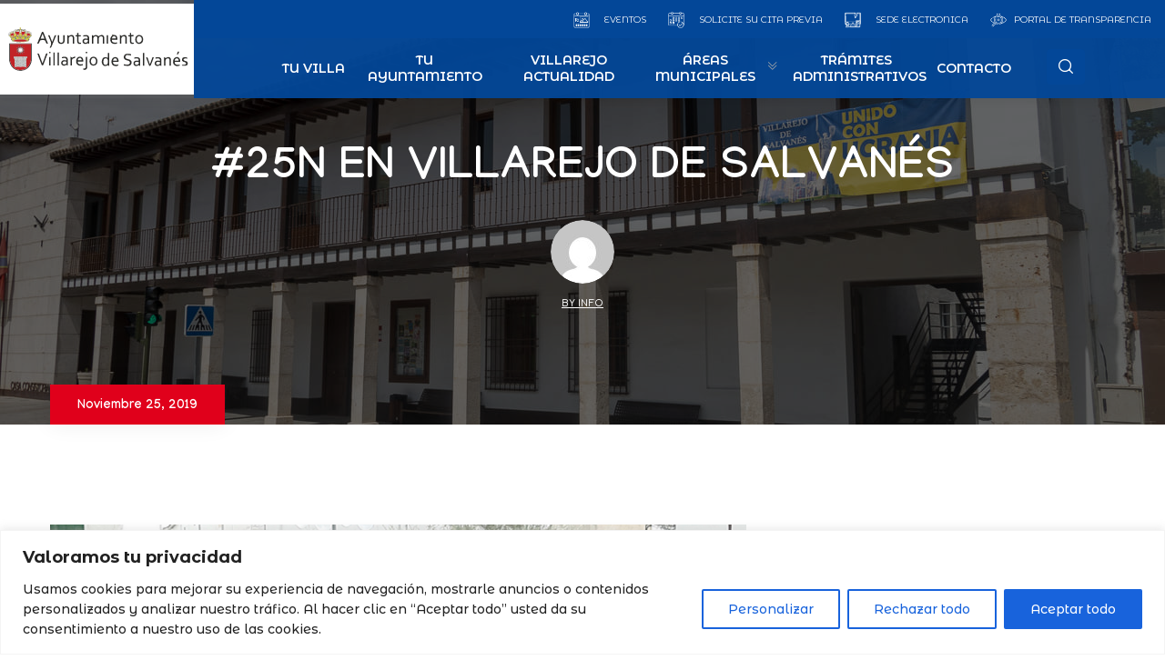

--- FILE ---
content_type: text/html; charset=UTF-8
request_url: https://www.villarejodesalvanes.es/25n-villarejo-salvanes/
body_size: 37003
content:
<!DOCTYPE html>
<html lang="es">
<head>
	<meta charset="UTF-8">
	<meta http-equiv="X-UA-Compatible" content="IE=edge">
	<meta name="viewport" content="width=device-width, initial-scale=1.0, maximum-scale=1.0, user-scalable=0">
	<link rel="stylesheet" href="/wp-content/themes/citygovt/style.css" />
	<meta name='robots' content='index, follow, max-image-preview:large, max-snippet:-1, max-video-preview:-1' />

	<!-- This site is optimized with the Yoast SEO plugin v20.4 - https://yoast.com/wordpress/plugins/seo/ -->
	<title>#25N EN VILLAREJO DE SALVANÉS - Ayto. Villarejo de Salvanés</title>
	<link rel="canonical" href="https://www.villarejodesalvanes.es/25n-villarejo-salvanes/" />
	<meta property="og:locale" content="es_ES" />
	<meta property="og:type" content="article" />
	<meta property="og:title" content="#25N EN VILLAREJO DE SALVANÉS - Ayto. Villarejo de Salvanés" />
	<meta property="og:description" content="EL 25 DE NOVIEMBRE SE CONMEMORA EL DÍA INTERNACIONAL DE LA ELIMINACIÓN DE LA VIOLENCIA CONTRA LA MUJER Un año más, nos unimos en sociedad para mostrar nuestra más rotunda [&hellip;]" />
	<meta property="og:url" content="https://www.villarejodesalvanes.es/25n-villarejo-salvanes/" />
	<meta property="og:site_name" content="Ayto. Villarejo de Salvanés" />
	<meta property="article:published_time" content="2019-11-25T15:00:00+00:00" />
	<meta name="author" content="Info" />
	<meta name="twitter:card" content="summary_large_image" />
	<meta name="twitter:label1" content="Escrito por" />
	<meta name="twitter:data1" content="Info" />
	<meta name="twitter:label2" content="Tiempo de lectura" />
	<meta name="twitter:data2" content="3 minutos" />
	<script type="application/ld+json" class="yoast-schema-graph">{"@context":"https://schema.org","@graph":[{"@type":"Article","@id":"https://www.villarejodesalvanes.es/25n-villarejo-salvanes/#article","isPartOf":{"@id":"https://www.villarejodesalvanes.es/25n-villarejo-salvanes/"},"author":{"name":"Info","@id":"https://www.villarejodesalvanes.es/#/schema/person/ef539eb160a91badd726399eaaf1f861"},"headline":"#25N EN VILLAREJO DE SALVANÉS","datePublished":"2019-11-25T15:00:00+00:00","dateModified":"2019-11-25T15:00:00+00:00","mainEntityOfPage":{"@id":"https://www.villarejodesalvanes.es/25n-villarejo-salvanes/"},"wordCount":702,"commentCount":0,"publisher":{"@id":"https://www.villarejodesalvanes.es/#organization"},"articleSection":["Noticias"],"inLanguage":"es","potentialAction":[{"@type":"CommentAction","name":"Comment","target":["https://www.villarejodesalvanes.es/25n-villarejo-salvanes/#respond"]}]},{"@type":"WebPage","@id":"https://www.villarejodesalvanes.es/25n-villarejo-salvanes/","url":"https://www.villarejodesalvanes.es/25n-villarejo-salvanes/","name":"#25N EN VILLAREJO DE SALVANÉS - Ayto. Villarejo de Salvanés","isPartOf":{"@id":"https://www.villarejodesalvanes.es/#website"},"datePublished":"2019-11-25T15:00:00+00:00","dateModified":"2019-11-25T15:00:00+00:00","breadcrumb":{"@id":"https://www.villarejodesalvanes.es/25n-villarejo-salvanes/#breadcrumb"},"inLanguage":"es","potentialAction":[{"@type":"ReadAction","target":["https://www.villarejodesalvanes.es/25n-villarejo-salvanes/"]}]},{"@type":"BreadcrumbList","@id":"https://www.villarejodesalvanes.es/25n-villarejo-salvanes/#breadcrumb","itemListElement":[{"@type":"ListItem","position":1,"name":"Home","item":"https://www.villarejodesalvanes.es/"},{"@type":"ListItem","position":2,"name":"Blog","item":"https://www.villarejodesalvanes.es/blog/"},{"@type":"ListItem","position":3,"name":"#25N EN VILLAREJO DE SALVANÉS"}]},{"@type":"WebSite","@id":"https://www.villarejodesalvanes.es/#website","url":"https://www.villarejodesalvanes.es/","name":"Ayto. Villarejo de Salvanés","description":"","publisher":{"@id":"https://www.villarejodesalvanes.es/#organization"},"potentialAction":[{"@type":"SearchAction","target":{"@type":"EntryPoint","urlTemplate":"https://www.villarejodesalvanes.es/?s={search_term_string}"},"query-input":"required name=search_term_string"}],"inLanguage":"es"},{"@type":"Organization","@id":"https://www.villarejodesalvanes.es/#organization","name":"Ayto. Villarejo de Salvanés","url":"https://www.villarejodesalvanes.es/","logo":{"@type":"ImageObject","inLanguage":"es","@id":"https://www.villarejodesalvanes.es/#/schema/logo/image/","url":"https://www.villarejodesalvanes.es/wp-content/uploads/2023/01/ayuntamiento-logodesign12.svg","contentUrl":"https://www.villarejodesalvanes.es/wp-content/uploads/2023/01/ayuntamiento-logodesign12.svg","width":324,"height":84,"caption":"Ayto. Villarejo de Salvanés"},"image":{"@id":"https://www.villarejodesalvanes.es/#/schema/logo/image/"}},{"@type":"Person","@id":"https://www.villarejodesalvanes.es/#/schema/person/ef539eb160a91badd726399eaaf1f861","name":"Info","image":{"@type":"ImageObject","inLanguage":"es","@id":"https://www.villarejodesalvanes.es/#/schema/person/image/","url":"https://secure.gravatar.com/avatar/479af48efc1e1ff1d04cc700c777d287?s=96&d=mm&r=g","contentUrl":"https://secure.gravatar.com/avatar/479af48efc1e1ff1d04cc700c777d287?s=96&d=mm&r=g","caption":"Info"},"url":"https://www.villarejodesalvanes.es/author/info-ayto-villarejo/"}]}</script>
	<!-- / Yoast SEO plugin. -->


<link rel='dns-prefetch' href='//fonts.googleapis.com' />
<link rel="alternate" type="application/rss+xml" title="Ayto. Villarejo de Salvanés &raquo; Feed" href="https://www.villarejodesalvanes.es/feed/" />
<link rel="alternate" type="application/rss+xml" title="Ayto. Villarejo de Salvanés &raquo; Feed de los comentarios" href="https://www.villarejodesalvanes.es/comments/feed/" />
<link rel="alternate" type="text/calendar" title="Ayto. Villarejo de Salvanés &raquo; iCal Feed" href="https://www.villarejodesalvanes.es/events/?ical=1" />
<link rel="alternate" type="application/rss+xml" title="Ayto. Villarejo de Salvanés &raquo; Comentario #25N EN VILLAREJO DE SALVANÉS del feed" href="https://www.villarejodesalvanes.es/25n-villarejo-salvanes/feed/" />
<script>
window._wpemojiSettings = {"baseUrl":"https:\/\/s.w.org\/images\/core\/emoji\/14.0.0\/72x72\/","ext":".png","svgUrl":"https:\/\/s.w.org\/images\/core\/emoji\/14.0.0\/svg\/","svgExt":".svg","source":{"concatemoji":"https:\/\/www.villarejodesalvanes.es\/wp-includes\/js\/wp-emoji-release.min.js?ver=6.2.8"}};
/*! This file is auto-generated */
!function(e,a,t){var n,r,o,i=a.createElement("canvas"),p=i.getContext&&i.getContext("2d");function s(e,t){p.clearRect(0,0,i.width,i.height),p.fillText(e,0,0);e=i.toDataURL();return p.clearRect(0,0,i.width,i.height),p.fillText(t,0,0),e===i.toDataURL()}function c(e){var t=a.createElement("script");t.src=e,t.defer=t.type="text/javascript",a.getElementsByTagName("head")[0].appendChild(t)}for(o=Array("flag","emoji"),t.supports={everything:!0,everythingExceptFlag:!0},r=0;r<o.length;r++)t.supports[o[r]]=function(e){if(p&&p.fillText)switch(p.textBaseline="top",p.font="600 32px Arial",e){case"flag":return s("\ud83c\udff3\ufe0f\u200d\u26a7\ufe0f","\ud83c\udff3\ufe0f\u200b\u26a7\ufe0f")?!1:!s("\ud83c\uddfa\ud83c\uddf3","\ud83c\uddfa\u200b\ud83c\uddf3")&&!s("\ud83c\udff4\udb40\udc67\udb40\udc62\udb40\udc65\udb40\udc6e\udb40\udc67\udb40\udc7f","\ud83c\udff4\u200b\udb40\udc67\u200b\udb40\udc62\u200b\udb40\udc65\u200b\udb40\udc6e\u200b\udb40\udc67\u200b\udb40\udc7f");case"emoji":return!s("\ud83e\udef1\ud83c\udffb\u200d\ud83e\udef2\ud83c\udfff","\ud83e\udef1\ud83c\udffb\u200b\ud83e\udef2\ud83c\udfff")}return!1}(o[r]),t.supports.everything=t.supports.everything&&t.supports[o[r]],"flag"!==o[r]&&(t.supports.everythingExceptFlag=t.supports.everythingExceptFlag&&t.supports[o[r]]);t.supports.everythingExceptFlag=t.supports.everythingExceptFlag&&!t.supports.flag,t.DOMReady=!1,t.readyCallback=function(){t.DOMReady=!0},t.supports.everything||(n=function(){t.readyCallback()},a.addEventListener?(a.addEventListener("DOMContentLoaded",n,!1),e.addEventListener("load",n,!1)):(e.attachEvent("onload",n),a.attachEvent("onreadystatechange",function(){"complete"===a.readyState&&t.readyCallback()})),(e=t.source||{}).concatemoji?c(e.concatemoji):e.wpemoji&&e.twemoji&&(c(e.twemoji),c(e.wpemoji)))}(window,document,window._wpemojiSettings);
</script>
<style>
img.wp-smiley,
img.emoji {
	display: inline !important;
	border: none !important;
	box-shadow: none !important;
	height: 1em !important;
	width: 1em !important;
	margin: 0 0.07em !important;
	vertical-align: -0.1em !important;
	background: none !important;
	padding: 0 !important;
}
</style>
	<link rel='stylesheet' id='citygovt-google-fonts-css' href='https://fonts.googleapis.com/css?family=Manjari:300,300i,400,400i,500,500i,600,600i,700,700i,800,800i,900,900i%7CMontserrat+Alternates:300,300i,400,400i,500,500i,600,600i,700,700i,800,800i,900,900i&#038;subset=latin,cyrillic-ext,latin-ext,cyrillic,greek-ext,greek,vietnamese' media='all' />
<link rel='stylesheet' id='wp-block-library-css' href='https://www.villarejodesalvanes.es/wp-includes/css/dist/block-library/style.min.css?ver=6.2.8' media='all' />
<link rel='stylesheet' id='classic-theme-styles-css' href='https://www.villarejodesalvanes.es/wp-includes/css/classic-themes.min.css?ver=6.2.8' media='all' />
<style id='global-styles-inline-css'>
body{--wp--preset--color--black: #000000;--wp--preset--color--cyan-bluish-gray: #abb8c3;--wp--preset--color--white: #ffffff;--wp--preset--color--pale-pink: #f78da7;--wp--preset--color--vivid-red: #cf2e2e;--wp--preset--color--luminous-vivid-orange: #ff6900;--wp--preset--color--luminous-vivid-amber: #fcb900;--wp--preset--color--light-green-cyan: #7bdcb5;--wp--preset--color--vivid-green-cyan: #00d084;--wp--preset--color--pale-cyan-blue: #8ed1fc;--wp--preset--color--vivid-cyan-blue: #0693e3;--wp--preset--color--vivid-purple: #9b51e0;--wp--preset--gradient--vivid-cyan-blue-to-vivid-purple: linear-gradient(135deg,rgba(6,147,227,1) 0%,rgb(155,81,224) 100%);--wp--preset--gradient--light-green-cyan-to-vivid-green-cyan: linear-gradient(135deg,rgb(122,220,180) 0%,rgb(0,208,130) 100%);--wp--preset--gradient--luminous-vivid-amber-to-luminous-vivid-orange: linear-gradient(135deg,rgba(252,185,0,1) 0%,rgba(255,105,0,1) 100%);--wp--preset--gradient--luminous-vivid-orange-to-vivid-red: linear-gradient(135deg,rgba(255,105,0,1) 0%,rgb(207,46,46) 100%);--wp--preset--gradient--very-light-gray-to-cyan-bluish-gray: linear-gradient(135deg,rgb(238,238,238) 0%,rgb(169,184,195) 100%);--wp--preset--gradient--cool-to-warm-spectrum: linear-gradient(135deg,rgb(74,234,220) 0%,rgb(151,120,209) 20%,rgb(207,42,186) 40%,rgb(238,44,130) 60%,rgb(251,105,98) 80%,rgb(254,248,76) 100%);--wp--preset--gradient--blush-light-purple: linear-gradient(135deg,rgb(255,206,236) 0%,rgb(152,150,240) 100%);--wp--preset--gradient--blush-bordeaux: linear-gradient(135deg,rgb(254,205,165) 0%,rgb(254,45,45) 50%,rgb(107,0,62) 100%);--wp--preset--gradient--luminous-dusk: linear-gradient(135deg,rgb(255,203,112) 0%,rgb(199,81,192) 50%,rgb(65,88,208) 100%);--wp--preset--gradient--pale-ocean: linear-gradient(135deg,rgb(255,245,203) 0%,rgb(182,227,212) 50%,rgb(51,167,181) 100%);--wp--preset--gradient--electric-grass: linear-gradient(135deg,rgb(202,248,128) 0%,rgb(113,206,126) 100%);--wp--preset--gradient--midnight: linear-gradient(135deg,rgb(2,3,129) 0%,rgb(40,116,252) 100%);--wp--preset--duotone--dark-grayscale: url('#wp-duotone-dark-grayscale');--wp--preset--duotone--grayscale: url('#wp-duotone-grayscale');--wp--preset--duotone--purple-yellow: url('#wp-duotone-purple-yellow');--wp--preset--duotone--blue-red: url('#wp-duotone-blue-red');--wp--preset--duotone--midnight: url('#wp-duotone-midnight');--wp--preset--duotone--magenta-yellow: url('#wp-duotone-magenta-yellow');--wp--preset--duotone--purple-green: url('#wp-duotone-purple-green');--wp--preset--duotone--blue-orange: url('#wp-duotone-blue-orange');--wp--preset--font-size--small: 13px;--wp--preset--font-size--medium: 20px;--wp--preset--font-size--large: 36px;--wp--preset--font-size--x-large: 42px;--wp--preset--spacing--20: 0.44rem;--wp--preset--spacing--30: 0.67rem;--wp--preset--spacing--40: 1rem;--wp--preset--spacing--50: 1.5rem;--wp--preset--spacing--60: 2.25rem;--wp--preset--spacing--70: 3.38rem;--wp--preset--spacing--80: 5.06rem;--wp--preset--shadow--natural: 6px 6px 9px rgba(0, 0, 0, 0.2);--wp--preset--shadow--deep: 12px 12px 50px rgba(0, 0, 0, 0.4);--wp--preset--shadow--sharp: 6px 6px 0px rgba(0, 0, 0, 0.2);--wp--preset--shadow--outlined: 6px 6px 0px -3px rgba(255, 255, 255, 1), 6px 6px rgba(0, 0, 0, 1);--wp--preset--shadow--crisp: 6px 6px 0px rgba(0, 0, 0, 1);}:where(.is-layout-flex){gap: 0.5em;}body .is-layout-flow > .alignleft{float: left;margin-inline-start: 0;margin-inline-end: 2em;}body .is-layout-flow > .alignright{float: right;margin-inline-start: 2em;margin-inline-end: 0;}body .is-layout-flow > .aligncenter{margin-left: auto !important;margin-right: auto !important;}body .is-layout-constrained > .alignleft{float: left;margin-inline-start: 0;margin-inline-end: 2em;}body .is-layout-constrained > .alignright{float: right;margin-inline-start: 2em;margin-inline-end: 0;}body .is-layout-constrained > .aligncenter{margin-left: auto !important;margin-right: auto !important;}body .is-layout-constrained > :where(:not(.alignleft):not(.alignright):not(.alignfull)){max-width: var(--wp--style--global--content-size);margin-left: auto !important;margin-right: auto !important;}body .is-layout-constrained > .alignwide{max-width: var(--wp--style--global--wide-size);}body .is-layout-flex{display: flex;}body .is-layout-flex{flex-wrap: wrap;align-items: center;}body .is-layout-flex > *{margin: 0;}:where(.wp-block-columns.is-layout-flex){gap: 2em;}.has-black-color{color: var(--wp--preset--color--black) !important;}.has-cyan-bluish-gray-color{color: var(--wp--preset--color--cyan-bluish-gray) !important;}.has-white-color{color: var(--wp--preset--color--white) !important;}.has-pale-pink-color{color: var(--wp--preset--color--pale-pink) !important;}.has-vivid-red-color{color: var(--wp--preset--color--vivid-red) !important;}.has-luminous-vivid-orange-color{color: var(--wp--preset--color--luminous-vivid-orange) !important;}.has-luminous-vivid-amber-color{color: var(--wp--preset--color--luminous-vivid-amber) !important;}.has-light-green-cyan-color{color: var(--wp--preset--color--light-green-cyan) !important;}.has-vivid-green-cyan-color{color: var(--wp--preset--color--vivid-green-cyan) !important;}.has-pale-cyan-blue-color{color: var(--wp--preset--color--pale-cyan-blue) !important;}.has-vivid-cyan-blue-color{color: var(--wp--preset--color--vivid-cyan-blue) !important;}.has-vivid-purple-color{color: var(--wp--preset--color--vivid-purple) !important;}.has-black-background-color{background-color: var(--wp--preset--color--black) !important;}.has-cyan-bluish-gray-background-color{background-color: var(--wp--preset--color--cyan-bluish-gray) !important;}.has-white-background-color{background-color: var(--wp--preset--color--white) !important;}.has-pale-pink-background-color{background-color: var(--wp--preset--color--pale-pink) !important;}.has-vivid-red-background-color{background-color: var(--wp--preset--color--vivid-red) !important;}.has-luminous-vivid-orange-background-color{background-color: var(--wp--preset--color--luminous-vivid-orange) !important;}.has-luminous-vivid-amber-background-color{background-color: var(--wp--preset--color--luminous-vivid-amber) !important;}.has-light-green-cyan-background-color{background-color: var(--wp--preset--color--light-green-cyan) !important;}.has-vivid-green-cyan-background-color{background-color: var(--wp--preset--color--vivid-green-cyan) !important;}.has-pale-cyan-blue-background-color{background-color: var(--wp--preset--color--pale-cyan-blue) !important;}.has-vivid-cyan-blue-background-color{background-color: var(--wp--preset--color--vivid-cyan-blue) !important;}.has-vivid-purple-background-color{background-color: var(--wp--preset--color--vivid-purple) !important;}.has-black-border-color{border-color: var(--wp--preset--color--black) !important;}.has-cyan-bluish-gray-border-color{border-color: var(--wp--preset--color--cyan-bluish-gray) !important;}.has-white-border-color{border-color: var(--wp--preset--color--white) !important;}.has-pale-pink-border-color{border-color: var(--wp--preset--color--pale-pink) !important;}.has-vivid-red-border-color{border-color: var(--wp--preset--color--vivid-red) !important;}.has-luminous-vivid-orange-border-color{border-color: var(--wp--preset--color--luminous-vivid-orange) !important;}.has-luminous-vivid-amber-border-color{border-color: var(--wp--preset--color--luminous-vivid-amber) !important;}.has-light-green-cyan-border-color{border-color: var(--wp--preset--color--light-green-cyan) !important;}.has-vivid-green-cyan-border-color{border-color: var(--wp--preset--color--vivid-green-cyan) !important;}.has-pale-cyan-blue-border-color{border-color: var(--wp--preset--color--pale-cyan-blue) !important;}.has-vivid-cyan-blue-border-color{border-color: var(--wp--preset--color--vivid-cyan-blue) !important;}.has-vivid-purple-border-color{border-color: var(--wp--preset--color--vivid-purple) !important;}.has-vivid-cyan-blue-to-vivid-purple-gradient-background{background: var(--wp--preset--gradient--vivid-cyan-blue-to-vivid-purple) !important;}.has-light-green-cyan-to-vivid-green-cyan-gradient-background{background: var(--wp--preset--gradient--light-green-cyan-to-vivid-green-cyan) !important;}.has-luminous-vivid-amber-to-luminous-vivid-orange-gradient-background{background: var(--wp--preset--gradient--luminous-vivid-amber-to-luminous-vivid-orange) !important;}.has-luminous-vivid-orange-to-vivid-red-gradient-background{background: var(--wp--preset--gradient--luminous-vivid-orange-to-vivid-red) !important;}.has-very-light-gray-to-cyan-bluish-gray-gradient-background{background: var(--wp--preset--gradient--very-light-gray-to-cyan-bluish-gray) !important;}.has-cool-to-warm-spectrum-gradient-background{background: var(--wp--preset--gradient--cool-to-warm-spectrum) !important;}.has-blush-light-purple-gradient-background{background: var(--wp--preset--gradient--blush-light-purple) !important;}.has-blush-bordeaux-gradient-background{background: var(--wp--preset--gradient--blush-bordeaux) !important;}.has-luminous-dusk-gradient-background{background: var(--wp--preset--gradient--luminous-dusk) !important;}.has-pale-ocean-gradient-background{background: var(--wp--preset--gradient--pale-ocean) !important;}.has-electric-grass-gradient-background{background: var(--wp--preset--gradient--electric-grass) !important;}.has-midnight-gradient-background{background: var(--wp--preset--gradient--midnight) !important;}.has-small-font-size{font-size: var(--wp--preset--font-size--small) !important;}.has-medium-font-size{font-size: var(--wp--preset--font-size--medium) !important;}.has-large-font-size{font-size: var(--wp--preset--font-size--large) !important;}.has-x-large-font-size{font-size: var(--wp--preset--font-size--x-large) !important;}
.wp-block-navigation a:where(:not(.wp-element-button)){color: inherit;}
:where(.wp-block-columns.is-layout-flex){gap: 2em;}
.wp-block-pullquote{font-size: 1.5em;line-height: 1.6;}
</style>
<style id='extendify-gutenberg-patterns-and-templates-utilities-inline-css'>
.ext-absolute {
  position: absolute !important;
}

.ext-relative {
  position: relative !important;
}

.ext-top-base {
  top: var(--wp--style--block-gap, 1.75rem) !important;
}

.ext-top-lg {
  top: var(--extendify--spacing--large, 3rem) !important;
}

.ext--top-base {
  top: calc(var(--wp--style--block-gap, 1.75rem) * -1) !important;
}

.ext--top-lg {
  top: calc(var(--extendify--spacing--large, 3rem) * -1) !important;
}

.ext-right-base {
  right: var(--wp--style--block-gap, 1.75rem) !important;
}

.ext-right-lg {
  right: var(--extendify--spacing--large, 3rem) !important;
}

.ext--right-base {
  right: calc(var(--wp--style--block-gap, 1.75rem) * -1) !important;
}

.ext--right-lg {
  right: calc(var(--extendify--spacing--large, 3rem) * -1) !important;
}

.ext-bottom-base {
  bottom: var(--wp--style--block-gap, 1.75rem) !important;
}

.ext-bottom-lg {
  bottom: var(--extendify--spacing--large, 3rem) !important;
}

.ext--bottom-base {
  bottom: calc(var(--wp--style--block-gap, 1.75rem) * -1) !important;
}

.ext--bottom-lg {
  bottom: calc(var(--extendify--spacing--large, 3rem) * -1) !important;
}

.ext-left-base {
  left: var(--wp--style--block-gap, 1.75rem) !important;
}

.ext-left-lg {
  left: var(--extendify--spacing--large, 3rem) !important;
}

.ext--left-base {
  left: calc(var(--wp--style--block-gap, 1.75rem) * -1) !important;
}

.ext--left-lg {
  left: calc(var(--extendify--spacing--large, 3rem) * -1) !important;
}

.ext-order-1 {
  order: 1 !important;
}

.ext-order-2 {
  order: 2 !important;
}

.ext-col-auto {
  grid-column: auto !important;
}

.ext-col-span-1 {
  grid-column: span 1 / span 1 !important;
}

.ext-col-span-2 {
  grid-column: span 2 / span 2 !important;
}

.ext-col-span-3 {
  grid-column: span 3 / span 3 !important;
}

.ext-col-span-4 {
  grid-column: span 4 / span 4 !important;
}

.ext-col-span-5 {
  grid-column: span 5 / span 5 !important;
}

.ext-col-span-6 {
  grid-column: span 6 / span 6 !important;
}

.ext-col-span-7 {
  grid-column: span 7 / span 7 !important;
}

.ext-col-span-8 {
  grid-column: span 8 / span 8 !important;
}

.ext-col-span-9 {
  grid-column: span 9 / span 9 !important;
}

.ext-col-span-10 {
  grid-column: span 10 / span 10 !important;
}

.ext-col-span-11 {
  grid-column: span 11 / span 11 !important;
}

.ext-col-span-12 {
  grid-column: span 12 / span 12 !important;
}

.ext-col-span-full {
  grid-column: 1 / -1 !important;
}

.ext-col-start-1 {
  grid-column-start: 1 !important;
}

.ext-col-start-2 {
  grid-column-start: 2 !important;
}

.ext-col-start-3 {
  grid-column-start: 3 !important;
}

.ext-col-start-4 {
  grid-column-start: 4 !important;
}

.ext-col-start-5 {
  grid-column-start: 5 !important;
}

.ext-col-start-6 {
  grid-column-start: 6 !important;
}

.ext-col-start-7 {
  grid-column-start: 7 !important;
}

.ext-col-start-8 {
  grid-column-start: 8 !important;
}

.ext-col-start-9 {
  grid-column-start: 9 !important;
}

.ext-col-start-10 {
  grid-column-start: 10 !important;
}

.ext-col-start-11 {
  grid-column-start: 11 !important;
}

.ext-col-start-12 {
  grid-column-start: 12 !important;
}

.ext-col-start-13 {
  grid-column-start: 13 !important;
}

.ext-col-start-auto {
  grid-column-start: auto !important;
}

.ext-col-end-1 {
  grid-column-end: 1 !important;
}

.ext-col-end-2 {
  grid-column-end: 2 !important;
}

.ext-col-end-3 {
  grid-column-end: 3 !important;
}

.ext-col-end-4 {
  grid-column-end: 4 !important;
}

.ext-col-end-5 {
  grid-column-end: 5 !important;
}

.ext-col-end-6 {
  grid-column-end: 6 !important;
}

.ext-col-end-7 {
  grid-column-end: 7 !important;
}

.ext-col-end-8 {
  grid-column-end: 8 !important;
}

.ext-col-end-9 {
  grid-column-end: 9 !important;
}

.ext-col-end-10 {
  grid-column-end: 10 !important;
}

.ext-col-end-11 {
  grid-column-end: 11 !important;
}

.ext-col-end-12 {
  grid-column-end: 12 !important;
}

.ext-col-end-13 {
  grid-column-end: 13 !important;
}

.ext-col-end-auto {
  grid-column-end: auto !important;
}

.ext-row-auto {
  grid-row: auto !important;
}

.ext-row-span-1 {
  grid-row: span 1 / span 1 !important;
}

.ext-row-span-2 {
  grid-row: span 2 / span 2 !important;
}

.ext-row-span-3 {
  grid-row: span 3 / span 3 !important;
}

.ext-row-span-4 {
  grid-row: span 4 / span 4 !important;
}

.ext-row-span-5 {
  grid-row: span 5 / span 5 !important;
}

.ext-row-span-6 {
  grid-row: span 6 / span 6 !important;
}

.ext-row-span-full {
  grid-row: 1 / -1 !important;
}

.ext-row-start-1 {
  grid-row-start: 1 !important;
}

.ext-row-start-2 {
  grid-row-start: 2 !important;
}

.ext-row-start-3 {
  grid-row-start: 3 !important;
}

.ext-row-start-4 {
  grid-row-start: 4 !important;
}

.ext-row-start-5 {
  grid-row-start: 5 !important;
}

.ext-row-start-6 {
  grid-row-start: 6 !important;
}

.ext-row-start-7 {
  grid-row-start: 7 !important;
}

.ext-row-start-auto {
  grid-row-start: auto !important;
}

.ext-row-end-1 {
  grid-row-end: 1 !important;
}

.ext-row-end-2 {
  grid-row-end: 2 !important;
}

.ext-row-end-3 {
  grid-row-end: 3 !important;
}

.ext-row-end-4 {
  grid-row-end: 4 !important;
}

.ext-row-end-5 {
  grid-row-end: 5 !important;
}

.ext-row-end-6 {
  grid-row-end: 6 !important;
}

.ext-row-end-7 {
  grid-row-end: 7 !important;
}

.ext-row-end-auto {
  grid-row-end: auto !important;
}

.ext-m-0:not([style*="margin"]) {
  margin: 0 !important;
}

.ext-m-auto:not([style*="margin"]) {
  margin: auto !important;
}

.ext-m-base:not([style*="margin"]) {
  margin: var(--wp--style--block-gap, 1.75rem) !important;
}

.ext-m-lg:not([style*="margin"]) {
  margin: var(--extendify--spacing--large, 3rem) !important;
}

.ext--m-base:not([style*="margin"]) {
  margin: calc(var(--wp--style--block-gap, 1.75rem) * -1) !important;
}

.ext--m-lg:not([style*="margin"]) {
  margin: calc(var(--extendify--spacing--large, 3rem) * -1) !important;
}

.ext-mx-0:not([style*="margin"]) {
  margin-left: 0 !important;
  margin-right: 0 !important;
}

.ext-mx-auto:not([style*="margin"]) {
  margin-left: auto !important;
  margin-right: auto !important;
}

.ext-mx-base:not([style*="margin"]) {
  margin-left: var(--wp--style--block-gap, 1.75rem) !important;
  margin-right: var(--wp--style--block-gap, 1.75rem) !important;
}

.ext-mx-lg:not([style*="margin"]) {
  margin-left: var(--extendify--spacing--large, 3rem) !important;
  margin-right: var(--extendify--spacing--large, 3rem) !important;
}

.ext--mx-base:not([style*="margin"]) {
  margin-left: calc(var(--wp--style--block-gap, 1.75rem) * -1) !important;
  margin-right: calc(var(--wp--style--block-gap, 1.75rem) * -1) !important;
}

.ext--mx-lg:not([style*="margin"]) {
  margin-left: calc(var(--extendify--spacing--large, 3rem) * -1) !important;
  margin-right: calc(var(--extendify--spacing--large, 3rem) * -1) !important;
}

.ext-my-0:not([style*="margin"]) {
  margin-top: 0 !important;
  margin-bottom: 0 !important;
}

.ext-my-auto:not([style*="margin"]) {
  margin-top: auto !important;
  margin-bottom: auto !important;
}

.ext-my-base:not([style*="margin"]) {
  margin-top: var(--wp--style--block-gap, 1.75rem) !important;
  margin-bottom: var(--wp--style--block-gap, 1.75rem) !important;
}

.ext-my-lg:not([style*="margin"]) {
  margin-top: var(--extendify--spacing--large, 3rem) !important;
  margin-bottom: var(--extendify--spacing--large, 3rem) !important;
}

.ext--my-base:not([style*="margin"]) {
  margin-top: calc(var(--wp--style--block-gap, 1.75rem) * -1) !important;
  margin-bottom: calc(var(--wp--style--block-gap, 1.75rem) * -1) !important;
}

.ext--my-lg:not([style*="margin"]) {
  margin-top: calc(var(--extendify--spacing--large, 3rem) * -1) !important;
  margin-bottom: calc(var(--extendify--spacing--large, 3rem) * -1) !important;
}

.ext-mt-0:not([style*="margin"]) {
  margin-top: 0 !important;
}

.ext-mt-auto:not([style*="margin"]) {
  margin-top: auto !important;
}

.ext-mt-base:not([style*="margin"]) {
  margin-top: var(--wp--style--block-gap, 1.75rem) !important;
}

.ext-mt-lg:not([style*="margin"]) {
  margin-top: var(--extendify--spacing--large, 3rem) !important;
}

.ext--mt-base:not([style*="margin"]) {
  margin-top: calc(var(--wp--style--block-gap, 1.75rem) * -1) !important;
}

.ext--mt-lg:not([style*="margin"]) {
  margin-top: calc(var(--extendify--spacing--large, 3rem) * -1) !important;
}

.ext-mr-0:not([style*="margin"]) {
  margin-right: 0 !important;
}

.ext-mr-auto:not([style*="margin"]) {
  margin-right: auto !important;
}

.ext-mr-base:not([style*="margin"]) {
  margin-right: var(--wp--style--block-gap, 1.75rem) !important;
}

.ext-mr-lg:not([style*="margin"]) {
  margin-right: var(--extendify--spacing--large, 3rem) !important;
}

.ext--mr-base:not([style*="margin"]) {
  margin-right: calc(var(--wp--style--block-gap, 1.75rem) * -1) !important;
}

.ext--mr-lg:not([style*="margin"]) {
  margin-right: calc(var(--extendify--spacing--large, 3rem) * -1) !important;
}

.ext-mb-0:not([style*="margin"]) {
  margin-bottom: 0 !important;
}

.ext-mb-auto:not([style*="margin"]) {
  margin-bottom: auto !important;
}

.ext-mb-base:not([style*="margin"]) {
  margin-bottom: var(--wp--style--block-gap, 1.75rem) !important;
}

.ext-mb-lg:not([style*="margin"]) {
  margin-bottom: var(--extendify--spacing--large, 3rem) !important;
}

.ext--mb-base:not([style*="margin"]) {
  margin-bottom: calc(var(--wp--style--block-gap, 1.75rem) * -1) !important;
}

.ext--mb-lg:not([style*="margin"]) {
  margin-bottom: calc(var(--extendify--spacing--large, 3rem) * -1) !important;
}

.ext-ml-0:not([style*="margin"]) {
  margin-left: 0 !important;
}

.ext-ml-auto:not([style*="margin"]) {
  margin-left: auto !important;
}

.ext-ml-base:not([style*="margin"]) {
  margin-left: var(--wp--style--block-gap, 1.75rem) !important;
}

.ext-ml-lg:not([style*="margin"]) {
  margin-left: var(--extendify--spacing--large, 3rem) !important;
}

.ext--ml-base:not([style*="margin"]) {
  margin-left: calc(var(--wp--style--block-gap, 1.75rem) * -1) !important;
}

.ext--ml-lg:not([style*="margin"]) {
  margin-left: calc(var(--extendify--spacing--large, 3rem) * -1) !important;
}

.ext-block {
  display: block !important;
}

.ext-inline-block {
  display: inline-block !important;
}

.ext-inline {
  display: inline !important;
}

.ext-flex {
  display: flex !important;
}

.ext-inline-flex {
  display: inline-flex !important;
}

.ext-grid {
  display: grid !important;
}

.ext-inline-grid {
  display: inline-grid !important;
}

.ext-hidden {
  display: none !important;
}

.ext-w-auto {
  width: auto !important;
}

.ext-w-full {
  width: 100% !important;
}

.ext-max-w-full {
  max-width: 100% !important;
}

.ext-flex-1 {
  flex: 1 1 0% !important;
}

.ext-flex-auto {
  flex: 1 1 auto !important;
}

.ext-flex-initial {
  flex: 0 1 auto !important;
}

.ext-flex-none {
  flex: none !important;
}

.ext-flex-shrink-0 {
  flex-shrink: 0 !important;
}

.ext-flex-shrink {
  flex-shrink: 1 !important;
}

.ext-flex-grow-0 {
  flex-grow: 0 !important;
}

.ext-flex-grow {
  flex-grow: 1 !important;
}

.ext-list-none {
  list-style-type: none !important;
}

.ext-grid-cols-1 {
  grid-template-columns: repeat(1, minmax(0, 1fr)) !important;
}

.ext-grid-cols-2 {
  grid-template-columns: repeat(2, minmax(0, 1fr)) !important;
}

.ext-grid-cols-3 {
  grid-template-columns: repeat(3, minmax(0, 1fr)) !important;
}

.ext-grid-cols-4 {
  grid-template-columns: repeat(4, minmax(0, 1fr)) !important;
}

.ext-grid-cols-5 {
  grid-template-columns: repeat(5, minmax(0, 1fr)) !important;
}

.ext-grid-cols-6 {
  grid-template-columns: repeat(6, minmax(0, 1fr)) !important;
}

.ext-grid-cols-7 {
  grid-template-columns: repeat(7, minmax(0, 1fr)) !important;
}

.ext-grid-cols-8 {
  grid-template-columns: repeat(8, minmax(0, 1fr)) !important;
}

.ext-grid-cols-9 {
  grid-template-columns: repeat(9, minmax(0, 1fr)) !important;
}

.ext-grid-cols-10 {
  grid-template-columns: repeat(10, minmax(0, 1fr)) !important;
}

.ext-grid-cols-11 {
  grid-template-columns: repeat(11, minmax(0, 1fr)) !important;
}

.ext-grid-cols-12 {
  grid-template-columns: repeat(12, minmax(0, 1fr)) !important;
}

.ext-grid-cols-none {
  grid-template-columns: none !important;
}

.ext-grid-rows-1 {
  grid-template-rows: repeat(1, minmax(0, 1fr)) !important;
}

.ext-grid-rows-2 {
  grid-template-rows: repeat(2, minmax(0, 1fr)) !important;
}

.ext-grid-rows-3 {
  grid-template-rows: repeat(3, minmax(0, 1fr)) !important;
}

.ext-grid-rows-4 {
  grid-template-rows: repeat(4, minmax(0, 1fr)) !important;
}

.ext-grid-rows-5 {
  grid-template-rows: repeat(5, minmax(0, 1fr)) !important;
}

.ext-grid-rows-6 {
  grid-template-rows: repeat(6, minmax(0, 1fr)) !important;
}

.ext-grid-rows-none {
  grid-template-rows: none !important;
}

.ext-flex-row {
  flex-direction: row !important;
}

.ext-flex-row-reverse {
  flex-direction: row-reverse !important;
}

.ext-flex-col {
  flex-direction: column !important;
}

.ext-flex-col-reverse {
  flex-direction: column-reverse !important;
}

.ext-flex-wrap {
  flex-wrap: wrap !important;
}

.ext-flex-wrap-reverse {
  flex-wrap: wrap-reverse !important;
}

.ext-flex-nowrap {
  flex-wrap: nowrap !important;
}

.ext-items-start {
  align-items: flex-start !important;
}

.ext-items-end {
  align-items: flex-end !important;
}

.ext-items-center {
  align-items: center !important;
}

.ext-items-baseline {
  align-items: baseline !important;
}

.ext-items-stretch {
  align-items: stretch !important;
}

.ext-justify-start {
  justify-content: flex-start !important;
}

.ext-justify-end {
  justify-content: flex-end !important;
}

.ext-justify-center {
  justify-content: center !important;
}

.ext-justify-between {
  justify-content: space-between !important;
}

.ext-justify-around {
  justify-content: space-around !important;
}

.ext-justify-evenly {
  justify-content: space-evenly !important;
}

.ext-justify-items-start {
  justify-items: start !important;
}

.ext-justify-items-end {
  justify-items: end !important;
}

.ext-justify-items-center {
  justify-items: center !important;
}

.ext-justify-items-stretch {
  justify-items: stretch !important;
}

.ext-gap-0 {
  gap: 0 !important;
}

.ext-gap-base {
  gap: var(--wp--style--block-gap, 1.75rem) !important;
}

.ext-gap-lg {
  gap: var(--extendify--spacing--large, 3rem) !important;
}

.ext-gap-x-0 {
  -moz-column-gap: 0 !important;
       column-gap: 0 !important;
}

.ext-gap-x-base {
  -moz-column-gap: var(--wp--style--block-gap, 1.75rem) !important;
       column-gap: var(--wp--style--block-gap, 1.75rem) !important;
}

.ext-gap-x-lg {
  -moz-column-gap: var(--extendify--spacing--large, 3rem) !important;
       column-gap: var(--extendify--spacing--large, 3rem) !important;
}

.ext-gap-y-0 {
  row-gap: 0 !important;
}

.ext-gap-y-base {
  row-gap: var(--wp--style--block-gap, 1.75rem) !important;
}

.ext-gap-y-lg {
  row-gap: var(--extendify--spacing--large, 3rem) !important;
}

.ext-justify-self-auto {
  justify-self: auto !important;
}

.ext-justify-self-start {
  justify-self: start !important;
}

.ext-justify-self-end {
  justify-self: end !important;
}

.ext-justify-self-center {
  justify-self: center !important;
}

.ext-justify-self-stretch {
  justify-self: stretch !important;
}

.ext-rounded-none {
  border-radius: 0px !important;
}

.ext-rounded-full {
  border-radius: 9999px !important;
}

.ext-rounded-t-none {
  border-top-left-radius: 0px !important;
  border-top-right-radius: 0px !important;
}

.ext-rounded-t-full {
  border-top-left-radius: 9999px !important;
  border-top-right-radius: 9999px !important;
}

.ext-rounded-r-none {
  border-top-right-radius: 0px !important;
  border-bottom-right-radius: 0px !important;
}

.ext-rounded-r-full {
  border-top-right-radius: 9999px !important;
  border-bottom-right-radius: 9999px !important;
}

.ext-rounded-b-none {
  border-bottom-right-radius: 0px !important;
  border-bottom-left-radius: 0px !important;
}

.ext-rounded-b-full {
  border-bottom-right-radius: 9999px !important;
  border-bottom-left-radius: 9999px !important;
}

.ext-rounded-l-none {
  border-top-left-radius: 0px !important;
  border-bottom-left-radius: 0px !important;
}

.ext-rounded-l-full {
  border-top-left-radius: 9999px !important;
  border-bottom-left-radius: 9999px !important;
}

.ext-rounded-tl-none {
  border-top-left-radius: 0px !important;
}

.ext-rounded-tl-full {
  border-top-left-radius: 9999px !important;
}

.ext-rounded-tr-none {
  border-top-right-radius: 0px !important;
}

.ext-rounded-tr-full {
  border-top-right-radius: 9999px !important;
}

.ext-rounded-br-none {
  border-bottom-right-radius: 0px !important;
}

.ext-rounded-br-full {
  border-bottom-right-radius: 9999px !important;
}

.ext-rounded-bl-none {
  border-bottom-left-radius: 0px !important;
}

.ext-rounded-bl-full {
  border-bottom-left-radius: 9999px !important;
}

.ext-border-0 {
  border-width: 0px !important;
}

.ext-border-t-0 {
  border-top-width: 0px !important;
}

.ext-border-r-0 {
  border-right-width: 0px !important;
}

.ext-border-b-0 {
  border-bottom-width: 0px !important;
}

.ext-border-l-0 {
  border-left-width: 0px !important;
}

.ext-p-0:not([style*="padding"]) {
  padding: 0 !important;
}

.ext-p-base:not([style*="padding"]) {
  padding: var(--wp--style--block-gap, 1.75rem) !important;
}

.ext-p-lg:not([style*="padding"]) {
  padding: var(--extendify--spacing--large, 3rem) !important;
}

.ext-px-0:not([style*="padding"]) {
  padding-left: 0 !important;
  padding-right: 0 !important;
}

.ext-px-base:not([style*="padding"]) {
  padding-left: var(--wp--style--block-gap, 1.75rem) !important;
  padding-right: var(--wp--style--block-gap, 1.75rem) !important;
}

.ext-px-lg:not([style*="padding"]) {
  padding-left: var(--extendify--spacing--large, 3rem) !important;
  padding-right: var(--extendify--spacing--large, 3rem) !important;
}

.ext-py-0:not([style*="padding"]) {
  padding-top: 0 !important;
  padding-bottom: 0 !important;
}

.ext-py-base:not([style*="padding"]) {
  padding-top: var(--wp--style--block-gap, 1.75rem) !important;
  padding-bottom: var(--wp--style--block-gap, 1.75rem) !important;
}

.ext-py-lg:not([style*="padding"]) {
  padding-top: var(--extendify--spacing--large, 3rem) !important;
  padding-bottom: var(--extendify--spacing--large, 3rem) !important;
}

.ext-pt-0:not([style*="padding"]) {
  padding-top: 0 !important;
}

.ext-pt-base:not([style*="padding"]) {
  padding-top: var(--wp--style--block-gap, 1.75rem) !important;
}

.ext-pt-lg:not([style*="padding"]) {
  padding-top: var(--extendify--spacing--large, 3rem) !important;
}

.ext-pr-0:not([style*="padding"]) {
  padding-right: 0 !important;
}

.ext-pr-base:not([style*="padding"]) {
  padding-right: var(--wp--style--block-gap, 1.75rem) !important;
}

.ext-pr-lg:not([style*="padding"]) {
  padding-right: var(--extendify--spacing--large, 3rem) !important;
}

.ext-pb-0:not([style*="padding"]) {
  padding-bottom: 0 !important;
}

.ext-pb-base:not([style*="padding"]) {
  padding-bottom: var(--wp--style--block-gap, 1.75rem) !important;
}

.ext-pb-lg:not([style*="padding"]) {
  padding-bottom: var(--extendify--spacing--large, 3rem) !important;
}

.ext-pl-0:not([style*="padding"]) {
  padding-left: 0 !important;
}

.ext-pl-base:not([style*="padding"]) {
  padding-left: var(--wp--style--block-gap, 1.75rem) !important;
}

.ext-pl-lg:not([style*="padding"]) {
  padding-left: var(--extendify--spacing--large, 3rem) !important;
}

.ext-text-left {
  text-align: left !important;
}

.ext-text-center {
  text-align: center !important;
}

.ext-text-right {
  text-align: right !important;
}

.ext-leading-none {
  line-height: 1 !important;
}

.ext-leading-tight {
  line-height: 1.25 !important;
}

.ext-leading-snug {
  line-height: 1.375 !important;
}

.ext-leading-normal {
  line-height: 1.5 !important;
}

.ext-leading-relaxed {
  line-height: 1.625 !important;
}

.ext-leading-loose {
  line-height: 2 !important;
}

.ext-aspect-square img {
  aspect-ratio: 1 / 1 !important;
  -o-object-fit: cover !important;
     object-fit: cover !important;
}

.ext-aspect-landscape img {
  aspect-ratio: 4 / 3 !important;
  -o-object-fit: cover !important;
     object-fit: cover !important;
}

.ext-aspect-landscape-wide img {
  aspect-ratio: 16 / 9 !important;
  -o-object-fit: cover !important;
     object-fit: cover !important;
}

.ext-aspect-portrait img {
  aspect-ratio: 3 / 4 !important;
  -o-object-fit: cover !important;
     object-fit: cover !important;
}

.ext-aspect-square .components-resizable-box__container,
.ext-aspect-landscape .components-resizable-box__container,
.ext-aspect-landscape-wide .components-resizable-box__container,
.ext-aspect-portrait .components-resizable-box__container {
  height: auto !important;
}

.clip-path--rhombus img {
  -webkit-clip-path: polygon(15% 6%, 80% 29%, 84% 93%, 23% 69%) !important;
          clip-path: polygon(15% 6%, 80% 29%, 84% 93%, 23% 69%) !important;
}

.clip-path--diamond img {
  -webkit-clip-path: polygon(5% 29%, 60% 2%, 91% 64%, 36% 89%) !important;
          clip-path: polygon(5% 29%, 60% 2%, 91% 64%, 36% 89%) !important;
}

.clip-path--rhombus-alt img {
  -webkit-clip-path: polygon(14% 9%, 85% 24%, 91% 89%, 19% 76%) !important;
          clip-path: polygon(14% 9%, 85% 24%, 91% 89%, 19% 76%) !important;
}

/*
The .ext utility is a top-level class that we use to target contents within our patterns.
We use it here to ensure columns blocks display well across themes.
*/

.wp-block-columns[class*="fullwidth-cols"] {
  /* no suggestion */
  margin-bottom: unset !important;
}

.wp-block-column.editor\:pointer-events-none {
  /* no suggestion */
  margin-top: 0 !important;
  margin-bottom: 0 !important;
}

.is-root-container.block-editor-block-list__layout
    > [data-align="full"]:not(:first-of-type)
    > .wp-block-column.editor\:pointer-events-none,
.is-root-container.block-editor-block-list__layout
    > [data-align="wide"]
    > .wp-block-column.editor\:pointer-events-none {
  /* no suggestion */
  margin-top: calc(-1 * var(--wp--style--block-gap, 28px)) !important;
}

.is-root-container.block-editor-block-list__layout
    > [data-align="full"]:not(:first-of-type)
    > .ext-my-0,
.is-root-container.block-editor-block-list__layout
    > [data-align="wide"]
    > .ext-my-0:not([style*="margin"]) {
  /* no suggestion */
  margin-top: calc(-1 * var(--wp--style--block-gap, 28px)) !important;
}

/* Some popular themes use padding instead of core margin for columns; remove it */

.ext .wp-block-columns .wp-block-column[style*="padding"] {
  /* no suggestion */
  padding-left: 0 !important;
  padding-right: 0 !important;
}

/* Some popular themes add double spacing between columns; remove it */

.ext
    .wp-block-columns
    + .wp-block-columns:not([class*="mt-"]):not([class*="my-"]):not([style*="margin"]) {
  /* no suggestion */
  margin-top: 0 !important;
}

[class*="fullwidth-cols"] .wp-block-column:first-child,
[class*="fullwidth-cols"] .wp-block-group:first-child {
  /* no suggestion */
}

[class*="fullwidth-cols"] .wp-block-column:first-child, [class*="fullwidth-cols"] .wp-block-group:first-child {
  margin-top: 0 !important;
}

[class*="fullwidth-cols"] .wp-block-column:last-child,
[class*="fullwidth-cols"] .wp-block-group:last-child {
  /* no suggestion */
}

[class*="fullwidth-cols"] .wp-block-column:last-child, [class*="fullwidth-cols"] .wp-block-group:last-child {
  margin-bottom: 0 !important;
}

[class*="fullwidth-cols"] .wp-block-column:first-child > * {
  /* no suggestion */
  margin-top: 0 !important;
}

[class*="fullwidth-cols"] .wp-block-column > *:first-child {
  /* no suggestion */
  margin-top: 0 !important;
}

[class*="fullwidth-cols"] .wp-block-column > *:last-child {
  /* no suggestion */
  margin-bottom: 0 !important;
}

.ext .is-not-stacked-on-mobile .wp-block-column {
  /* no suggestion */
  margin-bottom: 0 !important;
}

/* Add base margin bottom to all columns */

.wp-block-columns[class*="fullwidth-cols"]:not(.is-not-stacked-on-mobile)
    > .wp-block-column:not(:last-child) {
  /* no suggestion */
  margin-bottom: var(--wp--style--block-gap, 1.75rem) !important;
}

@media (min-width: 782px) {
  .wp-block-columns[class*="fullwidth-cols"]:not(.is-not-stacked-on-mobile)
        > .wp-block-column:not(:last-child) {
    /* no suggestion */
    margin-bottom: 0 !important;
  }
}

/* Remove margin bottom from "not-stacked" columns */

.wp-block-columns[class*="fullwidth-cols"].is-not-stacked-on-mobile
    > .wp-block-column {
  /* no suggestion */
  margin-bottom: 0 !important;
}

@media (min-width: 600px) and (max-width: 781px) {
  .wp-block-columns[class*="fullwidth-cols"]:not(.is-not-stacked-on-mobile)
        > .wp-block-column:nth-child(even) {
    /* no suggestion */
    margin-left: var(--wp--style--block-gap, 2em) !important;
  }
}

/*
    The `tablet:fullwidth-cols` and `desktop:fullwidth-cols` utilities are used
    to counter the core/columns responsive for at our breakpoints.
*/

@media (max-width: 781px) {
  .tablet\:fullwidth-cols.wp-block-columns:not(.is-not-stacked-on-mobile) {
    flex-wrap: wrap !important;
  }

  .tablet\:fullwidth-cols.wp-block-columns:not(.is-not-stacked-on-mobile)
        > .wp-block-column {
    margin-left: 0 !important;
  }

  .tablet\:fullwidth-cols.wp-block-columns:not(.is-not-stacked-on-mobile)
        > .wp-block-column:not([style*="margin"]) {
    /* no suggestion */
    margin-left: 0 !important;
  }

  .tablet\:fullwidth-cols.wp-block-columns:not(.is-not-stacked-on-mobile)
        > .wp-block-column {
    flex-basis: 100% !important; /* Required to negate core/columns flex-basis */
  }
}

@media (max-width: 1079px) {
  .desktop\:fullwidth-cols.wp-block-columns:not(.is-not-stacked-on-mobile) {
    flex-wrap: wrap !important;
  }

  .desktop\:fullwidth-cols.wp-block-columns:not(.is-not-stacked-on-mobile)
        > .wp-block-column {
    margin-left: 0 !important;
  }

  .desktop\:fullwidth-cols.wp-block-columns:not(.is-not-stacked-on-mobile)
        > .wp-block-column:not([style*="margin"]) {
    /* no suggestion */
    margin-left: 0 !important;
  }

  .desktop\:fullwidth-cols.wp-block-columns:not(.is-not-stacked-on-mobile)
        > .wp-block-column {
    flex-basis: 100% !important; /* Required to negate core/columns flex-basis */
  }

  .desktop\:fullwidth-cols.wp-block-columns:not(.is-not-stacked-on-mobile)
        > .wp-block-column:not(:last-child) {
    margin-bottom: var(--wp--style--block-gap, 1.75rem) !important;
  }
}

.direction-rtl {
  direction: rtl !important;
}

.direction-ltr {
  direction: ltr !important;
}

/* Use "is-style-" prefix to support adding this style to the core/list block */

.is-style-inline-list {
  padding-left: 0 !important;
}

.is-style-inline-list li {
  /* no suggestion */
  list-style-type: none !important;
}

@media (min-width: 782px) {
  .is-style-inline-list li {
    margin-right: var(--wp--style--block-gap, 1.75rem) !important;
    display: inline !important;
  }
}

.is-style-inline-list li:first-child {
  /* no suggestion */
}

@media (min-width: 782px) {
  .is-style-inline-list li:first-child {
    margin-left: 0 !important;
  }
}

.is-style-inline-list li:last-child {
  /* no suggestion */
}

@media (min-width: 782px) {
  .is-style-inline-list li:last-child {
    margin-right: 0 !important;
  }
}

.bring-to-front {
  position: relative !important;
  z-index: 10 !important;
}

.text-stroke {
  -webkit-text-stroke-width: var(
        --wp--custom--typography--text-stroke-width,
        2px
    ) !important;
  -webkit-text-stroke-color: var(--wp--preset--color--background) !important;
}

.text-stroke--primary {
  -webkit-text-stroke-width: var(
        --wp--custom--typography--text-stroke-width,
        2px
    ) !important;
  -webkit-text-stroke-color: var(--wp--preset--color--primary) !important;
}

.text-stroke--secondary {
  -webkit-text-stroke-width: var(
        --wp--custom--typography--text-stroke-width,
        2px
    ) !important;
  -webkit-text-stroke-color: var(--wp--preset--color--secondary) !important;
}

.editor\:no-caption .block-editor-rich-text__editable {
  display: none !important;
}

.editor\:no-inserter > .block-list-appender,
.editor\:no-inserter .wp-block-group__inner-container > .block-list-appender {
  display: none !important;
}

.editor\:no-inserter .wp-block-cover__inner-container > .block-list-appender {
  display: none !important;
}

.editor\:no-inserter .wp-block-column:not(.is-selected) > .block-list-appender {
  display: none !important;
}

.editor\:no-resize .components-resizable-box__handle::after,
.editor\:no-resize .components-resizable-box__side-handle::before,
.editor\:no-resize .components-resizable-box__handle {
  display: none !important;
  pointer-events: none !important;
}

.editor\:no-resize .components-resizable-box__container {
  display: block !important;
}

.editor\:pointer-events-none {
  pointer-events: none !important;
}

.is-style-angled {
  /* no suggestion */
  align-items: center !important;
  justify-content: flex-end !important;
}

.ext .is-style-angled > [class*="_inner-container"] {
  align-items: center !important;
}

.is-style-angled .wp-block-cover__image-background,
.is-style-angled .wp-block-cover__video-background {
  /* no suggestion */
  -webkit-clip-path: polygon(0 0, 30% 0%, 50% 100%, 0% 100%) !important;
          clip-path: polygon(0 0, 30% 0%, 50% 100%, 0% 100%) !important;
  z-index: 1 !important;
}

@media (min-width: 782px) {
  .is-style-angled .wp-block-cover__image-background,
    .is-style-angled .wp-block-cover__video-background {
    /* no suggestion */
    -webkit-clip-path: polygon(0 0, 55% 0%, 65% 100%, 0% 100%) !important;
            clip-path: polygon(0 0, 55% 0%, 65% 100%, 0% 100%) !important;
  }
}

.has-foreground-color {
  /* no suggestion */
  color: var(--wp--preset--color--foreground, #000) !important;
}

.has-foreground-background-color {
  /* no suggestion */
  background-color: var(--wp--preset--color--foreground, #000) !important;
}

.has-background-color {
  /* no suggestion */
  color: var(--wp--preset--color--background, #fff) !important;
}

.has-background-background-color {
  /* no suggestion */
  background-color: var(--wp--preset--color--background, #fff) !important;
}

.has-primary-color {
  /* no suggestion */
  color: var(--wp--preset--color--primary, #4b5563) !important;
}

.has-primary-background-color {
  /* no suggestion */
  background-color: var(--wp--preset--color--primary, #4b5563) !important;
}

.has-secondary-color {
  /* no suggestion */
  color: var(--wp--preset--color--secondary, #9ca3af) !important;
}

.has-secondary-background-color {
  /* no suggestion */
  background-color: var(--wp--preset--color--secondary, #9ca3af) !important;
}

/* Ensure themes that target specific elements use the right colors */

.ext.has-text-color p,
.ext.has-text-color h1,
.ext.has-text-color h2,
.ext.has-text-color h3,
.ext.has-text-color h4,
.ext.has-text-color h5,
.ext.has-text-color h6 {
  /* no suggestion */
  color: currentColor !important;
}

.has-white-color {
  /* no suggestion */
  color: var(--wp--preset--color--white, #fff) !important;
}

.has-black-color {
  /* no suggestion */
  color: var(--wp--preset--color--black, #000) !important;
}

.has-ext-foreground-background-color {
  /* no suggestion */
  background-color: var(
        --wp--preset--color--foreground,
        var(--wp--preset--color--black, #000)
    ) !important;
}

.has-ext-primary-background-color {
  /* no suggestion */
  background-color: var(
        --wp--preset--color--primary,
        var(--wp--preset--color--cyan-bluish-gray, #000)
    ) !important;
}

/* Fix button borders with specified background colors */

.wp-block-button__link.has-black-background-color {
  /* no suggestion */
  border-color: var(--wp--preset--color--black, #000) !important;
}

.wp-block-button__link.has-white-background-color {
  /* no suggestion */
  border-color: var(--wp--preset--color--white, #fff) !important;
}

.has-ext-small-font-size {
  /* no suggestion */
  font-size: var(--wp--preset--font-size--ext-small) !important;
}

.has-ext-medium-font-size {
  /* no suggestion */
  font-size: var(--wp--preset--font-size--ext-medium) !important;
}

.has-ext-large-font-size {
  /* no suggestion */
  font-size: var(--wp--preset--font-size--ext-large) !important;
  line-height: 1.2 !important;
}

.has-ext-x-large-font-size {
  /* no suggestion */
  font-size: var(--wp--preset--font-size--ext-x-large) !important;
  line-height: 1 !important;
}

.has-ext-xx-large-font-size {
  /* no suggestion */
  font-size: var(--wp--preset--font-size--ext-xx-large) !important;
  line-height: 1 !important;
}

/* Line height */

.has-ext-x-large-font-size:not([style*="line-height"]) {
  /* no suggestion */
  line-height: 1.1 !important;
}

.has-ext-xx-large-font-size:not([style*="line-height"]) {
  /* no suggestion */
  line-height: 1.1 !important;
}

.ext .wp-block-group > * {
  /* Line height */
  margin-top: 0 !important;
  margin-bottom: 0 !important;
}

.ext .wp-block-group > * + * {
  margin-top: var(--wp--style--block-gap, 1.75rem) !important;
  margin-bottom: 0 !important;
}

.ext h2 {
  margin-top: var(--wp--style--block-gap, 1.75rem) !important;
  margin-bottom: var(--wp--style--block-gap, 1.75rem) !important;
}

.has-ext-x-large-font-size + p,
.has-ext-x-large-font-size + h3 {
  margin-top: 0.5rem !important;
}

.ext .wp-block-buttons > .wp-block-button.wp-block-button__width-25 {
  width: calc(25% - var(--wp--style--block-gap, 0.5em) * 0.75) !important;
  min-width: 12rem !important;
}

/* Classic themes use an inner [class*="_inner-container"] that our utilities cannot directly target, so we need to do so with a few */

.ext .ext-grid > [class*="_inner-container"] {
  /* no suggestion */
  display: grid !important;
}

/* Unhinge grid for container blocks in classic themes, and < 5.9 */

.ext > [class*="_inner-container"] > .ext-grid:not([class*="columns"]),
.ext
    > [class*="_inner-container"]
    > .wp-block
    > .ext-grid:not([class*="columns"]) {
  /* no suggestion */
  display: initial !important;
}

/* Grid Columns */

.ext .ext-grid-cols-1 > [class*="_inner-container"] {
  /* no suggestion */
  grid-template-columns: repeat(1, minmax(0, 1fr)) !important;
}

.ext .ext-grid-cols-2 > [class*="_inner-container"] {
  /* no suggestion */
  grid-template-columns: repeat(2, minmax(0, 1fr)) !important;
}

.ext .ext-grid-cols-3 > [class*="_inner-container"] {
  /* no suggestion */
  grid-template-columns: repeat(3, minmax(0, 1fr)) !important;
}

.ext .ext-grid-cols-4 > [class*="_inner-container"] {
  /* no suggestion */
  grid-template-columns: repeat(4, minmax(0, 1fr)) !important;
}

.ext .ext-grid-cols-5 > [class*="_inner-container"] {
  /* no suggestion */
  grid-template-columns: repeat(5, minmax(0, 1fr)) !important;
}

.ext .ext-grid-cols-6 > [class*="_inner-container"] {
  /* no suggestion */
  grid-template-columns: repeat(6, minmax(0, 1fr)) !important;
}

.ext .ext-grid-cols-7 > [class*="_inner-container"] {
  /* no suggestion */
  grid-template-columns: repeat(7, minmax(0, 1fr)) !important;
}

.ext .ext-grid-cols-8 > [class*="_inner-container"] {
  /* no suggestion */
  grid-template-columns: repeat(8, minmax(0, 1fr)) !important;
}

.ext .ext-grid-cols-9 > [class*="_inner-container"] {
  /* no suggestion */
  grid-template-columns: repeat(9, minmax(0, 1fr)) !important;
}

.ext .ext-grid-cols-10 > [class*="_inner-container"] {
  /* no suggestion */
  grid-template-columns: repeat(10, minmax(0, 1fr)) !important;
}

.ext .ext-grid-cols-11 > [class*="_inner-container"] {
  /* no suggestion */
  grid-template-columns: repeat(11, minmax(0, 1fr)) !important;
}

.ext .ext-grid-cols-12 > [class*="_inner-container"] {
  /* no suggestion */
  grid-template-columns: repeat(12, minmax(0, 1fr)) !important;
}

.ext .ext-grid-cols-13 > [class*="_inner-container"] {
  /* no suggestion */
  grid-template-columns: repeat(13, minmax(0, 1fr)) !important;
}

.ext .ext-grid-cols-none > [class*="_inner-container"] {
  /* no suggestion */
  grid-template-columns: none !important;
}

/* Grid Rows */

.ext .ext-grid-rows-1 > [class*="_inner-container"] {
  /* no suggestion */
  grid-template-rows: repeat(1, minmax(0, 1fr)) !important;
}

.ext .ext-grid-rows-2 > [class*="_inner-container"] {
  /* no suggestion */
  grid-template-rows: repeat(2, minmax(0, 1fr)) !important;
}

.ext .ext-grid-rows-3 > [class*="_inner-container"] {
  /* no suggestion */
  grid-template-rows: repeat(3, minmax(0, 1fr)) !important;
}

.ext .ext-grid-rows-4 > [class*="_inner-container"] {
  /* no suggestion */
  grid-template-rows: repeat(4, minmax(0, 1fr)) !important;
}

.ext .ext-grid-rows-5 > [class*="_inner-container"] {
  /* no suggestion */
  grid-template-rows: repeat(5, minmax(0, 1fr)) !important;
}

.ext .ext-grid-rows-6 > [class*="_inner-container"] {
  /* no suggestion */
  grid-template-rows: repeat(6, minmax(0, 1fr)) !important;
}

.ext .ext-grid-rows-none > [class*="_inner-container"] {
  /* no suggestion */
  grid-template-rows: none !important;
}

/* Align */

.ext .ext-items-start > [class*="_inner-container"] {
  align-items: flex-start !important;
}

.ext .ext-items-end > [class*="_inner-container"] {
  align-items: flex-end !important;
}

.ext .ext-items-center > [class*="_inner-container"] {
  align-items: center !important;
}

.ext .ext-items-baseline > [class*="_inner-container"] {
  align-items: baseline !important;
}

.ext .ext-items-stretch > [class*="_inner-container"] {
  align-items: stretch !important;
}

.ext.wp-block-group > *:last-child {
  /* no suggestion */
  margin-bottom: 0 !important;
}

/* For <5.9 */

.ext .wp-block-group__inner-container {
  /* no suggestion */
  padding: 0 !important;
}

.ext.has-background {
  /* no suggestion */
  padding-left: var(--wp--style--block-gap, 1.75rem) !important;
  padding-right: var(--wp--style--block-gap, 1.75rem) !important;
}

/* Fallback for classic theme group blocks */

.ext *[class*="inner-container"] > .alignwide *[class*="inner-container"],
.ext
    *[class*="inner-container"]
    > [data-align="wide"]
    *[class*="inner-container"] {
  /* no suggestion */
  max-width: var(--responsive--alignwide-width, 120rem) !important;
}

.ext *[class*="inner-container"] > .alignwide *[class*="inner-container"] > *,
.ext
    *[class*="inner-container"]
    > [data-align="wide"]
    *[class*="inner-container"]
    > * {
  /* no suggestion */
}

.ext *[class*="inner-container"] > .alignwide *[class*="inner-container"] > *, .ext
    *[class*="inner-container"]
    > [data-align="wide"]
    *[class*="inner-container"]
    > * {
  max-width: 100% !important;
}

/* Ensure image block display is standardized */

.ext .wp-block-image {
  /* no suggestion */
  position: relative !important;
  text-align: center !important;
}

.ext .wp-block-image img {
  /* no suggestion */
  display: inline-block !important;
  vertical-align: middle !important;
}

body {
  /* no suggestion */
  /* We need to abstract this out of tailwind.config because clamp doesnt translate with negative margins */
  --extendify--spacing--large: var(
        --wp--custom--spacing--large,
        clamp(2em, 8vw, 8em)
    ) !important;
  /* Add pattern preset font sizes */
  --wp--preset--font-size--ext-small: 1rem !important;
  --wp--preset--font-size--ext-medium: 1.125rem !important;
  --wp--preset--font-size--ext-large: clamp(1.65rem, 3.5vw, 2.15rem) !important;
  --wp--preset--font-size--ext-x-large: clamp(3rem, 6vw, 4.75rem) !important;
  --wp--preset--font-size--ext-xx-large: clamp(3.25rem, 7.5vw, 5.75rem) !important;
  /* Fallbacks for pre 5.9 themes */
  --wp--preset--color--black: #000 !important;
  --wp--preset--color--white: #fff !important;
}

.ext * {
  box-sizing: border-box !important;
}

/* Astra: Remove spacer block visuals in the library */

.block-editor-block-preview__content-iframe
    .ext
    [data-type="core/spacer"]
    .components-resizable-box__container {
  /* no suggestion */
  background: transparent !important;
}

.block-editor-block-preview__content-iframe
    .ext
    [data-type="core/spacer"]
    .block-library-spacer__resize-container::before {
  /* no suggestion */
  display: none !important;
}

/* Twenty Twenty adds a lot of margin automatically to blocks. We only want our own margin added to our patterns. */

.ext .wp-block-group__inner-container figure.wp-block-gallery.alignfull {
  /* no suggestion */
  margin-top: unset !important;
  margin-bottom: unset !important;
}

/* Ensure no funky business is assigned to alignwide */

.ext .alignwide {
  /* no suggestion */
  margin-left: auto !important;
  margin-right: auto !important;
}

/* Negate blockGap being inappropriately assigned in the editor */

.is-root-container.block-editor-block-list__layout
    > [data-align="full"]:not(:first-of-type)
    > .ext-my-0,
.is-root-container.block-editor-block-list__layout
    > [data-align="wide"]
    > .ext-my-0:not([style*="margin"]) {
  /* no suggestion */
  margin-top: calc(-1 * var(--wp--style--block-gap, 28px)) !important;
}

/* Ensure vh content in previews looks taller */

.block-editor-block-preview__content-iframe .preview\:min-h-50 {
  /* no suggestion */
  min-height: 50vw !important;
}

.block-editor-block-preview__content-iframe .preview\:min-h-60 {
  /* no suggestion */
  min-height: 60vw !important;
}

.block-editor-block-preview__content-iframe .preview\:min-h-70 {
  /* no suggestion */
  min-height: 70vw !important;
}

.block-editor-block-preview__content-iframe .preview\:min-h-80 {
  /* no suggestion */
  min-height: 80vw !important;
}

.block-editor-block-preview__content-iframe .preview\:min-h-100 {
  /* no suggestion */
  min-height: 100vw !important;
}

/*  Removes excess margin when applied to the alignfull parent div in Block Themes */

.ext-mr-0.alignfull:not([style*="margin"]):not([style*="margin"]) {
  /* no suggestion */
  margin-right: 0 !important;
}

.ext-ml-0:not([style*="margin"]):not([style*="margin"]) {
  /* no suggestion */
  margin-left: 0 !important;
}

/*  Ensures fullwidth blocks display properly in the editor when margin is zeroed out */

.is-root-container
    .wp-block[data-align="full"]
    > .ext-mx-0:not([style*="margin"]):not([style*="margin"]) {
  /* no suggestion */
  margin-right: calc(1 * var(--wp--custom--spacing--outer, 0)) !important;
  margin-left: calc(1 * var(--wp--custom--spacing--outer, 0)) !important;
  overflow: hidden !important;
  width: unset !important;
}

@media (min-width: 782px) {
  .tablet\:ext-absolute {
    position: absolute !important;
  }

  .tablet\:ext-relative {
    position: relative !important;
  }

  .tablet\:ext-top-base {
    top: var(--wp--style--block-gap, 1.75rem) !important;
  }

  .tablet\:ext-top-lg {
    top: var(--extendify--spacing--large, 3rem) !important;
  }

  .tablet\:ext--top-base {
    top: calc(var(--wp--style--block-gap, 1.75rem) * -1) !important;
  }

  .tablet\:ext--top-lg {
    top: calc(var(--extendify--spacing--large, 3rem) * -1) !important;
  }

  .tablet\:ext-right-base {
    right: var(--wp--style--block-gap, 1.75rem) !important;
  }

  .tablet\:ext-right-lg {
    right: var(--extendify--spacing--large, 3rem) !important;
  }

  .tablet\:ext--right-base {
    right: calc(var(--wp--style--block-gap, 1.75rem) * -1) !important;
  }

  .tablet\:ext--right-lg {
    right: calc(var(--extendify--spacing--large, 3rem) * -1) !important;
  }

  .tablet\:ext-bottom-base {
    bottom: var(--wp--style--block-gap, 1.75rem) !important;
  }

  .tablet\:ext-bottom-lg {
    bottom: var(--extendify--spacing--large, 3rem) !important;
  }

  .tablet\:ext--bottom-base {
    bottom: calc(var(--wp--style--block-gap, 1.75rem) * -1) !important;
  }

  .tablet\:ext--bottom-lg {
    bottom: calc(var(--extendify--spacing--large, 3rem) * -1) !important;
  }

  .tablet\:ext-left-base {
    left: var(--wp--style--block-gap, 1.75rem) !important;
  }

  .tablet\:ext-left-lg {
    left: var(--extendify--spacing--large, 3rem) !important;
  }

  .tablet\:ext--left-base {
    left: calc(var(--wp--style--block-gap, 1.75rem) * -1) !important;
  }

  .tablet\:ext--left-lg {
    left: calc(var(--extendify--spacing--large, 3rem) * -1) !important;
  }

  .tablet\:ext-order-1 {
    order: 1 !important;
  }

  .tablet\:ext-order-2 {
    order: 2 !important;
  }

  .tablet\:ext-m-0:not([style*="margin"]) {
    margin: 0 !important;
  }

  .tablet\:ext-m-auto:not([style*="margin"]) {
    margin: auto !important;
  }

  .tablet\:ext-m-base:not([style*="margin"]) {
    margin: var(--wp--style--block-gap, 1.75rem) !important;
  }

  .tablet\:ext-m-lg:not([style*="margin"]) {
    margin: var(--extendify--spacing--large, 3rem) !important;
  }

  .tablet\:ext--m-base:not([style*="margin"]) {
    margin: calc(var(--wp--style--block-gap, 1.75rem) * -1) !important;
  }

  .tablet\:ext--m-lg:not([style*="margin"]) {
    margin: calc(var(--extendify--spacing--large, 3rem) * -1) !important;
  }

  .tablet\:ext-mx-0:not([style*="margin"]) {
    margin-left: 0 !important;
    margin-right: 0 !important;
  }

  .tablet\:ext-mx-auto:not([style*="margin"]) {
    margin-left: auto !important;
    margin-right: auto !important;
  }

  .tablet\:ext-mx-base:not([style*="margin"]) {
    margin-left: var(--wp--style--block-gap, 1.75rem) !important;
    margin-right: var(--wp--style--block-gap, 1.75rem) !important;
  }

  .tablet\:ext-mx-lg:not([style*="margin"]) {
    margin-left: var(--extendify--spacing--large, 3rem) !important;
    margin-right: var(--extendify--spacing--large, 3rem) !important;
  }

  .tablet\:ext--mx-base:not([style*="margin"]) {
    margin-left: calc(var(--wp--style--block-gap, 1.75rem) * -1) !important;
    margin-right: calc(var(--wp--style--block-gap, 1.75rem) * -1) !important;
  }

  .tablet\:ext--mx-lg:not([style*="margin"]) {
    margin-left: calc(var(--extendify--spacing--large, 3rem) * -1) !important;
    margin-right: calc(var(--extendify--spacing--large, 3rem) * -1) !important;
  }

  .tablet\:ext-my-0:not([style*="margin"]) {
    margin-top: 0 !important;
    margin-bottom: 0 !important;
  }

  .tablet\:ext-my-auto:not([style*="margin"]) {
    margin-top: auto !important;
    margin-bottom: auto !important;
  }

  .tablet\:ext-my-base:not([style*="margin"]) {
    margin-top: var(--wp--style--block-gap, 1.75rem) !important;
    margin-bottom: var(--wp--style--block-gap, 1.75rem) !important;
  }

  .tablet\:ext-my-lg:not([style*="margin"]) {
    margin-top: var(--extendify--spacing--large, 3rem) !important;
    margin-bottom: var(--extendify--spacing--large, 3rem) !important;
  }

  .tablet\:ext--my-base:not([style*="margin"]) {
    margin-top: calc(var(--wp--style--block-gap, 1.75rem) * -1) !important;
    margin-bottom: calc(var(--wp--style--block-gap, 1.75rem) * -1) !important;
  }

  .tablet\:ext--my-lg:not([style*="margin"]) {
    margin-top: calc(var(--extendify--spacing--large, 3rem) * -1) !important;
    margin-bottom: calc(var(--extendify--spacing--large, 3rem) * -1) !important;
  }

  .tablet\:ext-mt-0:not([style*="margin"]) {
    margin-top: 0 !important;
  }

  .tablet\:ext-mt-auto:not([style*="margin"]) {
    margin-top: auto !important;
  }

  .tablet\:ext-mt-base:not([style*="margin"]) {
    margin-top: var(--wp--style--block-gap, 1.75rem) !important;
  }

  .tablet\:ext-mt-lg:not([style*="margin"]) {
    margin-top: var(--extendify--spacing--large, 3rem) !important;
  }

  .tablet\:ext--mt-base:not([style*="margin"]) {
    margin-top: calc(var(--wp--style--block-gap, 1.75rem) * -1) !important;
  }

  .tablet\:ext--mt-lg:not([style*="margin"]) {
    margin-top: calc(var(--extendify--spacing--large, 3rem) * -1) !important;
  }

  .tablet\:ext-mr-0:not([style*="margin"]) {
    margin-right: 0 !important;
  }

  .tablet\:ext-mr-auto:not([style*="margin"]) {
    margin-right: auto !important;
  }

  .tablet\:ext-mr-base:not([style*="margin"]) {
    margin-right: var(--wp--style--block-gap, 1.75rem) !important;
  }

  .tablet\:ext-mr-lg:not([style*="margin"]) {
    margin-right: var(--extendify--spacing--large, 3rem) !important;
  }

  .tablet\:ext--mr-base:not([style*="margin"]) {
    margin-right: calc(var(--wp--style--block-gap, 1.75rem) * -1) !important;
  }

  .tablet\:ext--mr-lg:not([style*="margin"]) {
    margin-right: calc(var(--extendify--spacing--large, 3rem) * -1) !important;
  }

  .tablet\:ext-mb-0:not([style*="margin"]) {
    margin-bottom: 0 !important;
  }

  .tablet\:ext-mb-auto:not([style*="margin"]) {
    margin-bottom: auto !important;
  }

  .tablet\:ext-mb-base:not([style*="margin"]) {
    margin-bottom: var(--wp--style--block-gap, 1.75rem) !important;
  }

  .tablet\:ext-mb-lg:not([style*="margin"]) {
    margin-bottom: var(--extendify--spacing--large, 3rem) !important;
  }

  .tablet\:ext--mb-base:not([style*="margin"]) {
    margin-bottom: calc(var(--wp--style--block-gap, 1.75rem) * -1) !important;
  }

  .tablet\:ext--mb-lg:not([style*="margin"]) {
    margin-bottom: calc(var(--extendify--spacing--large, 3rem) * -1) !important;
  }

  .tablet\:ext-ml-0:not([style*="margin"]) {
    margin-left: 0 !important;
  }

  .tablet\:ext-ml-auto:not([style*="margin"]) {
    margin-left: auto !important;
  }

  .tablet\:ext-ml-base:not([style*="margin"]) {
    margin-left: var(--wp--style--block-gap, 1.75rem) !important;
  }

  .tablet\:ext-ml-lg:not([style*="margin"]) {
    margin-left: var(--extendify--spacing--large, 3rem) !important;
  }

  .tablet\:ext--ml-base:not([style*="margin"]) {
    margin-left: calc(var(--wp--style--block-gap, 1.75rem) * -1) !important;
  }

  .tablet\:ext--ml-lg:not([style*="margin"]) {
    margin-left: calc(var(--extendify--spacing--large, 3rem) * -1) !important;
  }

  .tablet\:ext-block {
    display: block !important;
  }

  .tablet\:ext-inline-block {
    display: inline-block !important;
  }

  .tablet\:ext-inline {
    display: inline !important;
  }

  .tablet\:ext-flex {
    display: flex !important;
  }

  .tablet\:ext-inline-flex {
    display: inline-flex !important;
  }

  .tablet\:ext-grid {
    display: grid !important;
  }

  .tablet\:ext-inline-grid {
    display: inline-grid !important;
  }

  .tablet\:ext-hidden {
    display: none !important;
  }

  .tablet\:ext-w-auto {
    width: auto !important;
  }

  .tablet\:ext-w-full {
    width: 100% !important;
  }

  .tablet\:ext-max-w-full {
    max-width: 100% !important;
  }

  .tablet\:ext-flex-1 {
    flex: 1 1 0% !important;
  }

  .tablet\:ext-flex-auto {
    flex: 1 1 auto !important;
  }

  .tablet\:ext-flex-initial {
    flex: 0 1 auto !important;
  }

  .tablet\:ext-flex-none {
    flex: none !important;
  }

  .tablet\:ext-flex-shrink-0 {
    flex-shrink: 0 !important;
  }

  .tablet\:ext-flex-shrink {
    flex-shrink: 1 !important;
  }

  .tablet\:ext-flex-grow-0 {
    flex-grow: 0 !important;
  }

  .tablet\:ext-flex-grow {
    flex-grow: 1 !important;
  }

  .tablet\:ext-list-none {
    list-style-type: none !important;
  }

  .tablet\:ext-grid-cols-1 {
    grid-template-columns: repeat(1, minmax(0, 1fr)) !important;
  }

  .tablet\:ext-grid-cols-2 {
    grid-template-columns: repeat(2, minmax(0, 1fr)) !important;
  }

  .tablet\:ext-grid-cols-3 {
    grid-template-columns: repeat(3, minmax(0, 1fr)) !important;
  }

  .tablet\:ext-grid-cols-4 {
    grid-template-columns: repeat(4, minmax(0, 1fr)) !important;
  }

  .tablet\:ext-grid-cols-5 {
    grid-template-columns: repeat(5, minmax(0, 1fr)) !important;
  }

  .tablet\:ext-grid-cols-6 {
    grid-template-columns: repeat(6, minmax(0, 1fr)) !important;
  }

  .tablet\:ext-grid-cols-7 {
    grid-template-columns: repeat(7, minmax(0, 1fr)) !important;
  }

  .tablet\:ext-grid-cols-8 {
    grid-template-columns: repeat(8, minmax(0, 1fr)) !important;
  }

  .tablet\:ext-grid-cols-9 {
    grid-template-columns: repeat(9, minmax(0, 1fr)) !important;
  }

  .tablet\:ext-grid-cols-10 {
    grid-template-columns: repeat(10, minmax(0, 1fr)) !important;
  }

  .tablet\:ext-grid-cols-11 {
    grid-template-columns: repeat(11, minmax(0, 1fr)) !important;
  }

  .tablet\:ext-grid-cols-12 {
    grid-template-columns: repeat(12, minmax(0, 1fr)) !important;
  }

  .tablet\:ext-grid-cols-none {
    grid-template-columns: none !important;
  }

  .tablet\:ext-flex-row {
    flex-direction: row !important;
  }

  .tablet\:ext-flex-row-reverse {
    flex-direction: row-reverse !important;
  }

  .tablet\:ext-flex-col {
    flex-direction: column !important;
  }

  .tablet\:ext-flex-col-reverse {
    flex-direction: column-reverse !important;
  }

  .tablet\:ext-flex-wrap {
    flex-wrap: wrap !important;
  }

  .tablet\:ext-flex-wrap-reverse {
    flex-wrap: wrap-reverse !important;
  }

  .tablet\:ext-flex-nowrap {
    flex-wrap: nowrap !important;
  }

  .tablet\:ext-items-start {
    align-items: flex-start !important;
  }

  .tablet\:ext-items-end {
    align-items: flex-end !important;
  }

  .tablet\:ext-items-center {
    align-items: center !important;
  }

  .tablet\:ext-items-baseline {
    align-items: baseline !important;
  }

  .tablet\:ext-items-stretch {
    align-items: stretch !important;
  }

  .tablet\:ext-justify-start {
    justify-content: flex-start !important;
  }

  .tablet\:ext-justify-end {
    justify-content: flex-end !important;
  }

  .tablet\:ext-justify-center {
    justify-content: center !important;
  }

  .tablet\:ext-justify-between {
    justify-content: space-between !important;
  }

  .tablet\:ext-justify-around {
    justify-content: space-around !important;
  }

  .tablet\:ext-justify-evenly {
    justify-content: space-evenly !important;
  }

  .tablet\:ext-justify-items-start {
    justify-items: start !important;
  }

  .tablet\:ext-justify-items-end {
    justify-items: end !important;
  }

  .tablet\:ext-justify-items-center {
    justify-items: center !important;
  }

  .tablet\:ext-justify-items-stretch {
    justify-items: stretch !important;
  }

  .tablet\:ext-justify-self-auto {
    justify-self: auto !important;
  }

  .tablet\:ext-justify-self-start {
    justify-self: start !important;
  }

  .tablet\:ext-justify-self-end {
    justify-self: end !important;
  }

  .tablet\:ext-justify-self-center {
    justify-self: center !important;
  }

  .tablet\:ext-justify-self-stretch {
    justify-self: stretch !important;
  }

  .tablet\:ext-p-0:not([style*="padding"]) {
    padding: 0 !important;
  }

  .tablet\:ext-p-base:not([style*="padding"]) {
    padding: var(--wp--style--block-gap, 1.75rem) !important;
  }

  .tablet\:ext-p-lg:not([style*="padding"]) {
    padding: var(--extendify--spacing--large, 3rem) !important;
  }

  .tablet\:ext-px-0:not([style*="padding"]) {
    padding-left: 0 !important;
    padding-right: 0 !important;
  }

  .tablet\:ext-px-base:not([style*="padding"]) {
    padding-left: var(--wp--style--block-gap, 1.75rem) !important;
    padding-right: var(--wp--style--block-gap, 1.75rem) !important;
  }

  .tablet\:ext-px-lg:not([style*="padding"]) {
    padding-left: var(--extendify--spacing--large, 3rem) !important;
    padding-right: var(--extendify--spacing--large, 3rem) !important;
  }

  .tablet\:ext-py-0:not([style*="padding"]) {
    padding-top: 0 !important;
    padding-bottom: 0 !important;
  }

  .tablet\:ext-py-base:not([style*="padding"]) {
    padding-top: var(--wp--style--block-gap, 1.75rem) !important;
    padding-bottom: var(--wp--style--block-gap, 1.75rem) !important;
  }

  .tablet\:ext-py-lg:not([style*="padding"]) {
    padding-top: var(--extendify--spacing--large, 3rem) !important;
    padding-bottom: var(--extendify--spacing--large, 3rem) !important;
  }

  .tablet\:ext-pt-0:not([style*="padding"]) {
    padding-top: 0 !important;
  }

  .tablet\:ext-pt-base:not([style*="padding"]) {
    padding-top: var(--wp--style--block-gap, 1.75rem) !important;
  }

  .tablet\:ext-pt-lg:not([style*="padding"]) {
    padding-top: var(--extendify--spacing--large, 3rem) !important;
  }

  .tablet\:ext-pr-0:not([style*="padding"]) {
    padding-right: 0 !important;
  }

  .tablet\:ext-pr-base:not([style*="padding"]) {
    padding-right: var(--wp--style--block-gap, 1.75rem) !important;
  }

  .tablet\:ext-pr-lg:not([style*="padding"]) {
    padding-right: var(--extendify--spacing--large, 3rem) !important;
  }

  .tablet\:ext-pb-0:not([style*="padding"]) {
    padding-bottom: 0 !important;
  }

  .tablet\:ext-pb-base:not([style*="padding"]) {
    padding-bottom: var(--wp--style--block-gap, 1.75rem) !important;
  }

  .tablet\:ext-pb-lg:not([style*="padding"]) {
    padding-bottom: var(--extendify--spacing--large, 3rem) !important;
  }

  .tablet\:ext-pl-0:not([style*="padding"]) {
    padding-left: 0 !important;
  }

  .tablet\:ext-pl-base:not([style*="padding"]) {
    padding-left: var(--wp--style--block-gap, 1.75rem) !important;
  }

  .tablet\:ext-pl-lg:not([style*="padding"]) {
    padding-left: var(--extendify--spacing--large, 3rem) !important;
  }

  .tablet\:ext-text-left {
    text-align: left !important;
  }

  .tablet\:ext-text-center {
    text-align: center !important;
  }

  .tablet\:ext-text-right {
    text-align: right !important;
  }
}

@media (min-width: 1080px) {
  .desktop\:ext-absolute {
    position: absolute !important;
  }

  .desktop\:ext-relative {
    position: relative !important;
  }

  .desktop\:ext-top-base {
    top: var(--wp--style--block-gap, 1.75rem) !important;
  }

  .desktop\:ext-top-lg {
    top: var(--extendify--spacing--large, 3rem) !important;
  }

  .desktop\:ext--top-base {
    top: calc(var(--wp--style--block-gap, 1.75rem) * -1) !important;
  }

  .desktop\:ext--top-lg {
    top: calc(var(--extendify--spacing--large, 3rem) * -1) !important;
  }

  .desktop\:ext-right-base {
    right: var(--wp--style--block-gap, 1.75rem) !important;
  }

  .desktop\:ext-right-lg {
    right: var(--extendify--spacing--large, 3rem) !important;
  }

  .desktop\:ext--right-base {
    right: calc(var(--wp--style--block-gap, 1.75rem) * -1) !important;
  }

  .desktop\:ext--right-lg {
    right: calc(var(--extendify--spacing--large, 3rem) * -1) !important;
  }

  .desktop\:ext-bottom-base {
    bottom: var(--wp--style--block-gap, 1.75rem) !important;
  }

  .desktop\:ext-bottom-lg {
    bottom: var(--extendify--spacing--large, 3rem) !important;
  }

  .desktop\:ext--bottom-base {
    bottom: calc(var(--wp--style--block-gap, 1.75rem) * -1) !important;
  }

  .desktop\:ext--bottom-lg {
    bottom: calc(var(--extendify--spacing--large, 3rem) * -1) !important;
  }

  .desktop\:ext-left-base {
    left: var(--wp--style--block-gap, 1.75rem) !important;
  }

  .desktop\:ext-left-lg {
    left: var(--extendify--spacing--large, 3rem) !important;
  }

  .desktop\:ext--left-base {
    left: calc(var(--wp--style--block-gap, 1.75rem) * -1) !important;
  }

  .desktop\:ext--left-lg {
    left: calc(var(--extendify--spacing--large, 3rem) * -1) !important;
  }

  .desktop\:ext-order-1 {
    order: 1 !important;
  }

  .desktop\:ext-order-2 {
    order: 2 !important;
  }

  .desktop\:ext-m-0:not([style*="margin"]) {
    margin: 0 !important;
  }

  .desktop\:ext-m-auto:not([style*="margin"]) {
    margin: auto !important;
  }

  .desktop\:ext-m-base:not([style*="margin"]) {
    margin: var(--wp--style--block-gap, 1.75rem) !important;
  }

  .desktop\:ext-m-lg:not([style*="margin"]) {
    margin: var(--extendify--spacing--large, 3rem) !important;
  }

  .desktop\:ext--m-base:not([style*="margin"]) {
    margin: calc(var(--wp--style--block-gap, 1.75rem) * -1) !important;
  }

  .desktop\:ext--m-lg:not([style*="margin"]) {
    margin: calc(var(--extendify--spacing--large, 3rem) * -1) !important;
  }

  .desktop\:ext-mx-0:not([style*="margin"]) {
    margin-left: 0 !important;
    margin-right: 0 !important;
  }

  .desktop\:ext-mx-auto:not([style*="margin"]) {
    margin-left: auto !important;
    margin-right: auto !important;
  }

  .desktop\:ext-mx-base:not([style*="margin"]) {
    margin-left: var(--wp--style--block-gap, 1.75rem) !important;
    margin-right: var(--wp--style--block-gap, 1.75rem) !important;
  }

  .desktop\:ext-mx-lg:not([style*="margin"]) {
    margin-left: var(--extendify--spacing--large, 3rem) !important;
    margin-right: var(--extendify--spacing--large, 3rem) !important;
  }

  .desktop\:ext--mx-base:not([style*="margin"]) {
    margin-left: calc(var(--wp--style--block-gap, 1.75rem) * -1) !important;
    margin-right: calc(var(--wp--style--block-gap, 1.75rem) * -1) !important;
  }

  .desktop\:ext--mx-lg:not([style*="margin"]) {
    margin-left: calc(var(--extendify--spacing--large, 3rem) * -1) !important;
    margin-right: calc(var(--extendify--spacing--large, 3rem) * -1) !important;
  }

  .desktop\:ext-my-0:not([style*="margin"]) {
    margin-top: 0 !important;
    margin-bottom: 0 !important;
  }

  .desktop\:ext-my-auto:not([style*="margin"]) {
    margin-top: auto !important;
    margin-bottom: auto !important;
  }

  .desktop\:ext-my-base:not([style*="margin"]) {
    margin-top: var(--wp--style--block-gap, 1.75rem) !important;
    margin-bottom: var(--wp--style--block-gap, 1.75rem) !important;
  }

  .desktop\:ext-my-lg:not([style*="margin"]) {
    margin-top: var(--extendify--spacing--large, 3rem) !important;
    margin-bottom: var(--extendify--spacing--large, 3rem) !important;
  }

  .desktop\:ext--my-base:not([style*="margin"]) {
    margin-top: calc(var(--wp--style--block-gap, 1.75rem) * -1) !important;
    margin-bottom: calc(var(--wp--style--block-gap, 1.75rem) * -1) !important;
  }

  .desktop\:ext--my-lg:not([style*="margin"]) {
    margin-top: calc(var(--extendify--spacing--large, 3rem) * -1) !important;
    margin-bottom: calc(var(--extendify--spacing--large, 3rem) * -1) !important;
  }

  .desktop\:ext-mt-0:not([style*="margin"]) {
    margin-top: 0 !important;
  }

  .desktop\:ext-mt-auto:not([style*="margin"]) {
    margin-top: auto !important;
  }

  .desktop\:ext-mt-base:not([style*="margin"]) {
    margin-top: var(--wp--style--block-gap, 1.75rem) !important;
  }

  .desktop\:ext-mt-lg:not([style*="margin"]) {
    margin-top: var(--extendify--spacing--large, 3rem) !important;
  }

  .desktop\:ext--mt-base:not([style*="margin"]) {
    margin-top: calc(var(--wp--style--block-gap, 1.75rem) * -1) !important;
  }

  .desktop\:ext--mt-lg:not([style*="margin"]) {
    margin-top: calc(var(--extendify--spacing--large, 3rem) * -1) !important;
  }

  .desktop\:ext-mr-0:not([style*="margin"]) {
    margin-right: 0 !important;
  }

  .desktop\:ext-mr-auto:not([style*="margin"]) {
    margin-right: auto !important;
  }

  .desktop\:ext-mr-base:not([style*="margin"]) {
    margin-right: var(--wp--style--block-gap, 1.75rem) !important;
  }

  .desktop\:ext-mr-lg:not([style*="margin"]) {
    margin-right: var(--extendify--spacing--large, 3rem) !important;
  }

  .desktop\:ext--mr-base:not([style*="margin"]) {
    margin-right: calc(var(--wp--style--block-gap, 1.75rem) * -1) !important;
  }

  .desktop\:ext--mr-lg:not([style*="margin"]) {
    margin-right: calc(var(--extendify--spacing--large, 3rem) * -1) !important;
  }

  .desktop\:ext-mb-0:not([style*="margin"]) {
    margin-bottom: 0 !important;
  }

  .desktop\:ext-mb-auto:not([style*="margin"]) {
    margin-bottom: auto !important;
  }

  .desktop\:ext-mb-base:not([style*="margin"]) {
    margin-bottom: var(--wp--style--block-gap, 1.75rem) !important;
  }

  .desktop\:ext-mb-lg:not([style*="margin"]) {
    margin-bottom: var(--extendify--spacing--large, 3rem) !important;
  }

  .desktop\:ext--mb-base:not([style*="margin"]) {
    margin-bottom: calc(var(--wp--style--block-gap, 1.75rem) * -1) !important;
  }

  .desktop\:ext--mb-lg:not([style*="margin"]) {
    margin-bottom: calc(var(--extendify--spacing--large, 3rem) * -1) !important;
  }

  .desktop\:ext-ml-0:not([style*="margin"]) {
    margin-left: 0 !important;
  }

  .desktop\:ext-ml-auto:not([style*="margin"]) {
    margin-left: auto !important;
  }

  .desktop\:ext-ml-base:not([style*="margin"]) {
    margin-left: var(--wp--style--block-gap, 1.75rem) !important;
  }

  .desktop\:ext-ml-lg:not([style*="margin"]) {
    margin-left: var(--extendify--spacing--large, 3rem) !important;
  }

  .desktop\:ext--ml-base:not([style*="margin"]) {
    margin-left: calc(var(--wp--style--block-gap, 1.75rem) * -1) !important;
  }

  .desktop\:ext--ml-lg:not([style*="margin"]) {
    margin-left: calc(var(--extendify--spacing--large, 3rem) * -1) !important;
  }

  .desktop\:ext-block {
    display: block !important;
  }

  .desktop\:ext-inline-block {
    display: inline-block !important;
  }

  .desktop\:ext-inline {
    display: inline !important;
  }

  .desktop\:ext-flex {
    display: flex !important;
  }

  .desktop\:ext-inline-flex {
    display: inline-flex !important;
  }

  .desktop\:ext-grid {
    display: grid !important;
  }

  .desktop\:ext-inline-grid {
    display: inline-grid !important;
  }

  .desktop\:ext-hidden {
    display: none !important;
  }

  .desktop\:ext-w-auto {
    width: auto !important;
  }

  .desktop\:ext-w-full {
    width: 100% !important;
  }

  .desktop\:ext-max-w-full {
    max-width: 100% !important;
  }

  .desktop\:ext-flex-1 {
    flex: 1 1 0% !important;
  }

  .desktop\:ext-flex-auto {
    flex: 1 1 auto !important;
  }

  .desktop\:ext-flex-initial {
    flex: 0 1 auto !important;
  }

  .desktop\:ext-flex-none {
    flex: none !important;
  }

  .desktop\:ext-flex-shrink-0 {
    flex-shrink: 0 !important;
  }

  .desktop\:ext-flex-shrink {
    flex-shrink: 1 !important;
  }

  .desktop\:ext-flex-grow-0 {
    flex-grow: 0 !important;
  }

  .desktop\:ext-flex-grow {
    flex-grow: 1 !important;
  }

  .desktop\:ext-list-none {
    list-style-type: none !important;
  }

  .desktop\:ext-grid-cols-1 {
    grid-template-columns: repeat(1, minmax(0, 1fr)) !important;
  }

  .desktop\:ext-grid-cols-2 {
    grid-template-columns: repeat(2, minmax(0, 1fr)) !important;
  }

  .desktop\:ext-grid-cols-3 {
    grid-template-columns: repeat(3, minmax(0, 1fr)) !important;
  }

  .desktop\:ext-grid-cols-4 {
    grid-template-columns: repeat(4, minmax(0, 1fr)) !important;
  }

  .desktop\:ext-grid-cols-5 {
    grid-template-columns: repeat(5, minmax(0, 1fr)) !important;
  }

  .desktop\:ext-grid-cols-6 {
    grid-template-columns: repeat(6, minmax(0, 1fr)) !important;
  }

  .desktop\:ext-grid-cols-7 {
    grid-template-columns: repeat(7, minmax(0, 1fr)) !important;
  }

  .desktop\:ext-grid-cols-8 {
    grid-template-columns: repeat(8, minmax(0, 1fr)) !important;
  }

  .desktop\:ext-grid-cols-9 {
    grid-template-columns: repeat(9, minmax(0, 1fr)) !important;
  }

  .desktop\:ext-grid-cols-10 {
    grid-template-columns: repeat(10, minmax(0, 1fr)) !important;
  }

  .desktop\:ext-grid-cols-11 {
    grid-template-columns: repeat(11, minmax(0, 1fr)) !important;
  }

  .desktop\:ext-grid-cols-12 {
    grid-template-columns: repeat(12, minmax(0, 1fr)) !important;
  }

  .desktop\:ext-grid-cols-none {
    grid-template-columns: none !important;
  }

  .desktop\:ext-flex-row {
    flex-direction: row !important;
  }

  .desktop\:ext-flex-row-reverse {
    flex-direction: row-reverse !important;
  }

  .desktop\:ext-flex-col {
    flex-direction: column !important;
  }

  .desktop\:ext-flex-col-reverse {
    flex-direction: column-reverse !important;
  }

  .desktop\:ext-flex-wrap {
    flex-wrap: wrap !important;
  }

  .desktop\:ext-flex-wrap-reverse {
    flex-wrap: wrap-reverse !important;
  }

  .desktop\:ext-flex-nowrap {
    flex-wrap: nowrap !important;
  }

  .desktop\:ext-items-start {
    align-items: flex-start !important;
  }

  .desktop\:ext-items-end {
    align-items: flex-end !important;
  }

  .desktop\:ext-items-center {
    align-items: center !important;
  }

  .desktop\:ext-items-baseline {
    align-items: baseline !important;
  }

  .desktop\:ext-items-stretch {
    align-items: stretch !important;
  }

  .desktop\:ext-justify-start {
    justify-content: flex-start !important;
  }

  .desktop\:ext-justify-end {
    justify-content: flex-end !important;
  }

  .desktop\:ext-justify-center {
    justify-content: center !important;
  }

  .desktop\:ext-justify-between {
    justify-content: space-between !important;
  }

  .desktop\:ext-justify-around {
    justify-content: space-around !important;
  }

  .desktop\:ext-justify-evenly {
    justify-content: space-evenly !important;
  }

  .desktop\:ext-justify-items-start {
    justify-items: start !important;
  }

  .desktop\:ext-justify-items-end {
    justify-items: end !important;
  }

  .desktop\:ext-justify-items-center {
    justify-items: center !important;
  }

  .desktop\:ext-justify-items-stretch {
    justify-items: stretch !important;
  }

  .desktop\:ext-justify-self-auto {
    justify-self: auto !important;
  }

  .desktop\:ext-justify-self-start {
    justify-self: start !important;
  }

  .desktop\:ext-justify-self-end {
    justify-self: end !important;
  }

  .desktop\:ext-justify-self-center {
    justify-self: center !important;
  }

  .desktop\:ext-justify-self-stretch {
    justify-self: stretch !important;
  }

  .desktop\:ext-p-0:not([style*="padding"]) {
    padding: 0 !important;
  }

  .desktop\:ext-p-base:not([style*="padding"]) {
    padding: var(--wp--style--block-gap, 1.75rem) !important;
  }

  .desktop\:ext-p-lg:not([style*="padding"]) {
    padding: var(--extendify--spacing--large, 3rem) !important;
  }

  .desktop\:ext-px-0:not([style*="padding"]) {
    padding-left: 0 !important;
    padding-right: 0 !important;
  }

  .desktop\:ext-px-base:not([style*="padding"]) {
    padding-left: var(--wp--style--block-gap, 1.75rem) !important;
    padding-right: var(--wp--style--block-gap, 1.75rem) !important;
  }

  .desktop\:ext-px-lg:not([style*="padding"]) {
    padding-left: var(--extendify--spacing--large, 3rem) !important;
    padding-right: var(--extendify--spacing--large, 3rem) !important;
  }

  .desktop\:ext-py-0:not([style*="padding"]) {
    padding-top: 0 !important;
    padding-bottom: 0 !important;
  }

  .desktop\:ext-py-base:not([style*="padding"]) {
    padding-top: var(--wp--style--block-gap, 1.75rem) !important;
    padding-bottom: var(--wp--style--block-gap, 1.75rem) !important;
  }

  .desktop\:ext-py-lg:not([style*="padding"]) {
    padding-top: var(--extendify--spacing--large, 3rem) !important;
    padding-bottom: var(--extendify--spacing--large, 3rem) !important;
  }

  .desktop\:ext-pt-0:not([style*="padding"]) {
    padding-top: 0 !important;
  }

  .desktop\:ext-pt-base:not([style*="padding"]) {
    padding-top: var(--wp--style--block-gap, 1.75rem) !important;
  }

  .desktop\:ext-pt-lg:not([style*="padding"]) {
    padding-top: var(--extendify--spacing--large, 3rem) !important;
  }

  .desktop\:ext-pr-0:not([style*="padding"]) {
    padding-right: 0 !important;
  }

  .desktop\:ext-pr-base:not([style*="padding"]) {
    padding-right: var(--wp--style--block-gap, 1.75rem) !important;
  }

  .desktop\:ext-pr-lg:not([style*="padding"]) {
    padding-right: var(--extendify--spacing--large, 3rem) !important;
  }

  .desktop\:ext-pb-0:not([style*="padding"]) {
    padding-bottom: 0 !important;
  }

  .desktop\:ext-pb-base:not([style*="padding"]) {
    padding-bottom: var(--wp--style--block-gap, 1.75rem) !important;
  }

  .desktop\:ext-pb-lg:not([style*="padding"]) {
    padding-bottom: var(--extendify--spacing--large, 3rem) !important;
  }

  .desktop\:ext-pl-0:not([style*="padding"]) {
    padding-left: 0 !important;
  }

  .desktop\:ext-pl-base:not([style*="padding"]) {
    padding-left: var(--wp--style--block-gap, 1.75rem) !important;
  }

  .desktop\:ext-pl-lg:not([style*="padding"]) {
    padding-left: var(--extendify--spacing--large, 3rem) !important;
  }

  .desktop\:ext-text-left {
    text-align: left !important;
  }

  .desktop\:ext-text-center {
    text-align: center !important;
  }

  .desktop\:ext-text-right {
    text-align: right !important;
  }
}

</style>
<link rel='stylesheet' id='contact-form-7-css' href='https://www.villarejodesalvanes.es/wp-content/plugins/contact-form-7/includes/css/styles.css?ver=5.7.5.1' media='all' />
<link rel='stylesheet' id='ctf_styles-css' href='https://www.villarejodesalvanes.es/wp-content/plugins/custom-twitter-feeds/css/ctf-styles.min.css?ver=2.0.6' media='all' />
<link rel='stylesheet' id='wpcf7-redirect-script-frontend-css' href='https://www.villarejodesalvanes.es/wp-content/plugins/wpcf7-redirect/build/css/wpcf7-redirect-frontend.min.css?ver=6.2.8' media='all' />
<link rel='stylesheet' id='parent-style-css' href='https://www.villarejodesalvanes.es/wp-content/themes/citygovt/style.css?ver=6.2.8' media='all' />
<link rel='stylesheet' id='child-style-css' href='https://www.villarejodesalvanes.es/wp-content/themes/cityzen-child-theme/style.css?ver=6.2.8' media='all' />
<link rel='stylesheet' id='bootstrap-css' href='https://www.villarejodesalvanes.es/wp-content/themes/citygovt/assets/css/bootstrap.css?ver=1' media='all' />
<link rel='stylesheet' id='jquery-ui-css' href='https://www.villarejodesalvanes.es/wp-content/themes/citygovt/assets/css/jquery-ui.css?ver=1' media='all' />
<link rel='stylesheet' id='owl-css' href='https://www.villarejodesalvanes.es/wp-content/themes/citygovt/assets/css/owl.css?ver=1' media='all' />
<link rel='stylesheet' id='fontawesome-all-css' href='https://www.villarejodesalvanes.es/wp-content/themes/citygovt/assets/css/fontawesome-all.css?ver=1' media='all' />
<link rel='stylesheet' id='line-awesome-css' href='https://www.villarejodesalvanes.es/wp-content/themes/citygovt/assets/css/line-awesome.css?ver=1' media='all' />
<link rel='stylesheet' id='flaticon-css' href='https://www.villarejodesalvanes.es/wp-content/themes/citygovt/assets/css/flaticon.css?ver=1' media='all' />
<link rel='stylesheet' id='animate-css' href='https://www.villarejodesalvanes.es/wp-content/themes/citygovt/assets/css/animate.css?ver=1' media='all' />
<link rel='stylesheet' id='jquery-fancybox-css' href='https://www.villarejodesalvanes.es/wp-content/themes/citygovt/assets/css/jquery.fancybox.min.css?ver=1' media='all' />
<link rel='stylesheet' id='scrollbar-css' href='https://www.villarejodesalvanes.es/wp-content/themes/citygovt/assets/css/scrollbar.css?ver=1' media='all' />
<link rel='stylesheet' id='hover-css' href='https://www.villarejodesalvanes.es/wp-content/themes/citygovt/assets/css/hover.css?ver=1' media='all' />
<link rel='stylesheet' id='custom-animate-css' href='https://www.villarejodesalvanes.es/wp-content/themes/citygovt/assets/css/custom-animate.css?ver=1' media='all' />
<link rel='stylesheet' id='citygovt-style-css' href='https://www.villarejodesalvanes.es/wp-content/themes/citygovt/assets/css/style.css?ver=1768998760' media='all' />
<style id='citygovt-style-inline-css'>

/* Color File - Defult #00aa55 */

a{
	color: #E0001B;
}

.theme_color{
	color:#E0001B;
}

.btn-style-one .btn-title{
	background: #E0001B;
}

.btn-style-two:hover .btn-title{
	background: #E0001B;
}

.btn-style-three:hover .btn-title{
	background: #E0001B;
}
.scroll-to-top:hover{
	border-color:#E0001B;
	background: #E0001B;
}
.header-top-one .email .icon{
	color: #E0001B;
}

.header-top-one .email .icon{
	color: #E0001B;
}

.header-top-one .hours .hours-btn{
	background: #E0001B;
}
.header-top-one .mid-text i {
	color: #E0001B;	
}
.header-top-one .hours .hours-dropdown{
	border-top: 2px solid #E0001B;
}

.header-top-one .hours .hours-dropdown li a:hover{
	color: #E0001B;
}
.header-top-one .phone .icon{
	color: #E0001B;
}
.header-top-one .phone a:hover{
	color: #E0001B;
}
.main-menu .navigation>li.current-menu-item>a, 
.main-menu .navigation>li:hover>a, 
.main-menu .navigation>li.current>a, 
.header-style-two .header-upper .main-menu .navigation>li:hover>a, 
.header-style-two .header-upper .main-menu .navigation>li.current>a, 
.header-style-two .header-upper .main-menu .navigation>li.current>a:before, 
.header-style-two .header-upper .main-menu .navigation>li:hover>a:before {
	color: #E0001B;
}
.sticky-header .main-menu .navigation > li:hover > a,
.sticky-header .main-menu .navigation > li.current > a{
	color: #E0001B;
}
.main-menu .navigation > li > ul > li:hover > a:before,
.main-menu .navigation > li > ul > li > ul > li:hover > a:before{
	background: #E0001B;
	border-color: #E0001B;
}
.main-menu .navigation > li > ul > li:hover > a:after,
.main-menu .navigation > li > ul > li > ul > li:hover > a:after{
	border-color: #E0001B;
}
.main-menu .navigation > li > ul > li:hover > a{
	color:#E0001B;
}
.main-menu .navigation > li > ul > li > ul > li:hover > a{
	color:#E0001B;
}
.social-links-one li a:hover{
	background: #E0001B;
	border-color: #E0001B;
}
.header-style-one .other-links .language .lang-dropdown{
	border-top: 2px solid #E0001B;
}

.header-style-one .other-links .language .lang-dropdown li a:hover{
	color: #E0001B;
}
.header-top-two .left-text .icon{
	color: #E0001B;
}
.header-top-two .info li .icon{
	color: #E0001B;
}
.header-top-two .info li a:hover{
	color: #E0001B;
}
.header-top-two .language .lang-btn .icon{
	color: #E0001B;
}
.header-top-two .language .lang-dropdown{
	border-top: 2px solid #E0001B;
}
.header-top-two .language .lang-dropdown li a:hover{
	color: #E0001B;
}
.social-links-two li a:hover{
	background: #E0001B;
	border-color: #E0001B;
}
.search-popup .search-form fieldset input[type="submit"]{
	background:#E0001B;
}
.search-popup .search-form fieldset input[type="submit"]:hover{
	background:#E0001B;
}
.search-popup .recent-searches li a:hover{
	color:#E0001B;
	border-color:#E0001B;	
}
.mobile-menu .navigation li > a:before{
	border-left: 3px solid #E0001B;
}
.banner-carousel .next-slide .count{
	color: #E0001B;
}
.banner-section .owl-nav .owl-prev:hover, 
.banner-section .owl-nav .owl-next:hover{
	color: #E0001B;
	background: none;
}
.banner-section-two .owl-nav .owl-prev:hover, 
.banner-section-two .owl-nav .owl-next:hover{
	color: #E0001B;
}
.sec-title .separator:before{
	border-bottom: 2px solid #E0001B;
}
.sec-title .separator:after{
	border-bottom: 2px solid #E0001B;
}
.sec-title .separator .cir{
	border: 2px solid #E0001B;
}
.sec-title .separator .c-2{
	background: #E0001B;
}
.list-style-one li:before{
	color: #E0001B;
}
.welcome-section .owl-dots .owl-dot.active span {
	background: #E0001B;
	outline-color: #E0001B;
}
.featured-block .content-box .icon-box {
	color: #E0001B;	
}
.featured-block .content-box h4 a:hover{
	color: #E0001B;
}
.featured-block .content-box h4 a:hover{
	color: #E0001B;
}

.featured-block .hover-box h4 a:hover{
	color: #E0001B;
}
.featured-block .more-link{
	color: #E0001B;
}
.featured-block .more-link a{
	color: #E0001B;
}
.featured-block .inner-box:hover .more-link a:before{
	background: #E0001B;
}
.about-section .upper-text .big-letter{
	background: #E0001B;
}
.about-section .quote-box .round-point{
	background: #E0001B;
}
.about-section .quote-box .round-point:before{
	background: #E0001B;
}
.about-section .content_box .image_box .icon-box {
	background: #E0001B;
}
.about-section .quote-box .inner{
	background: #E0001B;
}
.about-section .quote-box .inner:before{
	border-top: 20px solid #E0001B;
	border-right: 20px solid #E0001B;
}
.services-section .image-left .image-layer:before{
	background: #E0001B;
}
.featured-service-block .lower-box{
	background: #E0001B;
}
.featured-block-two .content-box .icon-box{
	color: #E0001B;
}
.featured-block-two .inner-box:hover .content-box .icon-box:before{
	background: #E0001B;
}
.featured-block-two .content-box h4 a:hover{
	color: #E0001B;
}
.featured-block-two .read-more a:before{
	color:#E0001B;
}
.featured-block-two .read-more a:hover,
.featured-block-two .inner-box:hover .read-more a{
	color:#E0001B;
}
.featured-block-three .content-box .icon-box {
	color:#E0001B;	
}
.services-section .sec-title .more-link a {
	color:#E0001B;	
}
.event-block .content-box .cat-info span {
	background: #E0001B;
}
.event-block .content-box .content .notification li span {
	color: #E0001B;	
}
.event-block .inner-box:hover .content-box .date-box{
	color: #E0001B;
}
.event-block .content-box .cat-info a{
	background: #E0001B;
}
.event-block .content-box h3 a:hover{
	color: #E0001B;
}
.event-block .read-more a:before{
	color:#E0001B;
}
.event-block .read-more a,
.event-block .read-more a:hover,
.event-block .inner-box:hover .read-more a{
	color:#E0001B;
}
.newsletter-box .form-box .form-group input[type="text"]:focus,
.newsletter-box .form-box .form-group input[type="email"]:focus,
.newsletter-box .form-box .form-group input[type="tel"]:focus{
	border-color:#E0001B;
}
.events-section .see-all a{
	color:#E0001B;
}
.event-block-two .content-box .cat-info span {
	background: #E0001B;
}
.event-banner .cat-info span {
	background: #E0001B;
}
.wp-block-tag-cloud a:hover, .sidebar .tagcloud a:hover {
	background-color: #E0001B;
	border-color: #E0001B;
}
.sidebar .widget_archive li a:hover, 
.sidebar .widget_categories li a:hover, 
.sidebar .widget_archive li.current a, 
.sidebar .widget_categories li.current a {
	color: #E0001B;
}
.sidebar .widget_archive li a:before, 
.sidebar .widget_categories li a:before {
	color: #E0001B;
}
.sidebar .widget_archive li a:after, 
.sidebar .widget_categories li a:after {
	color: #E0001B;
}
.styled-pagination .post-page-numbers:hover, 
.styled-pagination .post-page-numbers.current, 
.styled-pagination .page-numbers:hover, .styled-pagination .page-numbers.current {
	background: #E0001B;
	border-color: #E0001B;
}
.styled-pagination .prev:hover, .styled-pagination .next:hover {
	color: #E0001B !important;
}
.team_membars.full_page .member_image .team_member_details .upper_block{
	background: #E0001B;	
}
.skill_bar .progress-bar {
	background: #E0001B;		
}
.services-section-two .nav-column .inner{
	background: #E0001B;
}
.services-section-two .image-box{
	background: #E0001B;
}
.team-block .hover-box .icon-box{
	color: #E0001B;
}
.alternate .team-block .hover-box .icon-box{
	color: #E0001B;
}
.team-block .info li a:hover{
	color: #E0001B;
}
.team-block .social-links li a:hover{
	color: #E0001B;
}
.team-block .lower-box:before{
	background: #E0001B !important;
}
.team-block .lower-box .designation{
	color: #E0001B !important;
}
.team-carousel .owl-dots .owl-dot.active span {
    background: #E0001B !important;
    outline-color: #E0001B !important;
}

.news-block .hover-box .single-link a{
	background: #E0001B;
}
.news-block .lower-box h4 a:hover{
	color: #E0001B;
}
.news-block .lower-box .cat-info .fa{
	color: #E0001B;
}
.news-carousel .owl-nav .owl-next:hover,
.news-carousel .owl-nav .owl-prev:hover{
	border-color: #E0001B !important;
	color: #E0001B !important;
}
.news-carousel .owl-dots .owl-dot.active span{
	background: #E0001B;
	outline-color: #E0001B;
}
.contact-info-section .info-box .inner:before{
	border-bottom: 2px solid #E0001B;
}
.contact-info-section .info-box .icon{
	color: #E0001B;
}
.contact-info-section .info-box .info a:hover{
	color: #E0001B;
}
.testimonials-section .slide-item .info .designation{
	color: #E0001B;
}
.testimonials-section .owl-dots .owl-dot.active span{
	background: #E0001B;
	outline-color: #E0001B;
}
.facts-section .fact-column .fact-box{
	color: #E0001B;
	border: 2px solid #E0001B;
}
.facts-section .fact-column .fact-box:before{
	border-bottom: 1px solid #E0001B;
}
.main-footer .links-widget .menu li a:before {
	border-color:#E0001B;
}
.main-footer .num-widget ul li a .hvr-info:before {
	color: #E0001B;
}
.main-footer .footer-bottom .copyright a{
	color: #E0001B;
}
.main-footer .social-links li a:hover{
	color: #E0001B;
}
.featured-block-three .content-box h4 a:hover{
	color: #E0001B;
}
.featured-block-three .hover-box h4 a:hover{
	color: #E0001B;
}
.featured-block-three .more-link{
	color: #E0001B;
}
.featured-block-three .more-link a:before{
	background: #E0001B;
}
.contact-links-box .info-header{
	background: #E0001B;
}
.contact-links-box .info li a:hover{
	color: #E0001B;
}
.contact-links-box .info li .icon{
	color: #E0001B;
}
.welcome-section-two .video-link .link .icon{
	color: #E0001B;
	border: 2px solid #E0001B;
}
.welcome-section-two .video-link .link:hover{
	color: #E0001B;
}
.fluid-section .top-icon-box{
	color: #E0001B;
}
.fluid-section .column:nth-child(2) .image-layer:before{
	background: #E0001B;
}
.departments-section .right-column .bottom-text a{
	color: #E0001B;
}

.departments-carousel .owl-nav .owl-next:hover,
.departments-carousel .owl-nav .owl-prev:hover{
	border-color: #E0001B;
	color: #E0001B;	
}

.sidebar .services-widget .links li a:hover,
.sidebar .services-widget .links li.current a{
	background: #E0001B;
}

.sidebar .cat-links li a:before{
	color: #E0001B;
}

.sidebar .cat-links li a:after{
	color: #E0001B;
}

.sidebar .cat-links li a:hover,
.sidebar .cat-links li.current a{
	color: #E0001B;
}

.featured-block-four .icon-box{
	color: #E0001B;
}
.featured-block-four h4 a:hover{
	color: #E0001B;
}
.featured-block-four .read-more a span:after{
	color:#E0001B;
}
.featured-block-four .read-more a:after{
	color:#E0001B;
}
.featured-block-four .read-more a:hover,
.featured-block-four .inner-box:hover .read-more a{
	color:#E0001B;
}

.departments-carousel .owl-dots .owl-dot.active span{
	background: #E0001B;
	outline-color: #E0001B;
}
.departments-section .services-row .image-layer:before{
	background: #E0001B;
}
.hi-block .upper-info h3:after{
	border-right: 2px solid #E0001B;
}
.hi-block .upper-info h3 a:hover{
	color: #E0001B;
}
.hi-block .image-cap .video-link .link:hover{
	color: #E0001B;
}
.highlights-section .owl-theme .owl-nav .owl-prev:hover,
.highlights-section .owl-theme .owl-nav .owl-next:hover{
	color: #E0001B;
}
.team-block-two .info .designation{
	color: #E0001B;
}
.team-block-two .share-it .share-btn:hover{
	background: #E0001B;
	border-color: #E0001B;
}
.team-block-two .share-it .share-list li a:hover{
	color: #E0001B;
}
.news-block-two .image-box .cat-info .fa{
	color: #E0001B;
}
.news-block-two .image-box .hover-link a:hover{
	color: #E0001B;
}
.news-block-two .lower-box h4 a:hover{
	color: #E0001B;
}
.news-block-two .more-link a:before{
	color:#E0001B;
}
.news-block-two .more-link a:hover,
.news-block-two .inner-box:hover .more-link a{
	color:#E0001B;
}
.news-block-three .inner-box{
	background: #E0001B;
}
.news-block-four .image-box .date{
	background: #E0001B;
}
.news-block-four .hover-box .more-link a{
	background: #E0001B;
}
.news-block-four .lower-box h2 a:hover{
	color: #E0001B;
}
.news-block-four .lower-box .cat-info .fa{
	color: #E0001B;
}
.news-block-four .share-it:hover .share-btn{
	color: #E0001B;
}

.news-block-four .share-it .share-list li a:hover{
	color: #E0001B;
}

.news-block-five .image-box .date{
	background: #E0001B;
}
.news-block-five .hover-box .more-link a{
	background: #E0001B;
}
.news-block-five .lower-box h4 a:hover{
	color: #E0001B;
}
.news-block-five .lower-box .cat-info .fa{
	color: #E0001B;
}
.reviews-section .review-block:hover .author-thumb:before,
.reviews-section .review-block:hover .author-thumb:after{
	border-color: #E0001B;
}
.reviews-section .review-block .info .designation{
	color: #E0001B;
}
.reviews-section .review-block .icon-box{
	color: #E0001B;
}
.reviews-carousel .owl-nav .owl-next:hover,
.reviews-carousel .owl-nav .owl-prev:hover{
	border-color: #E0001B;
	color: #E0001B;
}
.accordion-box .block .acc-btn.active{
	color: #E0001B;
}
.accordion-box .block:before{
	border-left: 2px solid #E0001B;
}
.accordion-box .block .acc-btn.active .icon:before{
	color: #E0001B;
}
.default-form .form-group input[type="text"]:focus,
.default-form .form-group input[type="email"]:focus,
.default-form .form-group input[type="password"]:focus,
.default-form .form-group input[type="tel"]:focus,
.default-form .form-group input[type="url"]:focus,
.default-form .form-group input[type="file"]:focus,
.default-form .form-group input[type="number"]:focus,
.default-form .form-group textarea:focus,
.default-form .form-group select:focus,
.form-group .ui-selectmenu-button.ui-button:focus,
.form-group .ui-selectmenu-button.ui-button:active{
	border-color: #E0001B;
}
.default-form .check-block label:before{
	color: #E0001B;
}
.default-form .check-block input:checked + label:before{
	content: '\f00c';
	border-color: #E0001B;
}
.ui-menu .ui-menu-item-wrapper:hover,
.ui-menu .ui-menu-item-wrapper.ui-state-active{
	background: #E0001B;
}
.main-footer-two .twitter-widget .feed a{
	color: #E0001B;
}
.main-footer-two .twitter-widget .info .icon{
	color: #E0001B;
}
.main-footer-two .newsletter-form .form-group input[type="text"]:focus,
.main-footer-two .newsletter-form .form-group input[type="email"]:focus,
.main-footer-two .newsletter-form .form-group input[type="tel"]:focus{
	border-color:#E0001B;
}

.main-footer-two .footer-bottom .copyright a{
	color: #E0001B;
}
.main-footer-two .social-links li a:hover{
	color: #E0001B;
}
.main-footer-two .footer-links li a:hover{
	color: #E0001B;
}
.error-section .med-text{
	color: #E0001B;
}
.comming-soon .social-links li a:hover,
.comming-soon .social-links li a:hover{
	background: #E0001B;
	border-color:#E0001B;	
}
.comming-soon .newsletter-form .instruction span{
	color: #E0001B;
}
.comming-soon .newsletter-form .theme-btn{
	background: #E0001B;
}
.comming-soon .newsletter-form .theme-btn:hover{
	color: #E0001B;
}
.time-counter .time-countdown .counter-column:after{
	color: #E0001B;
}
.faq-tabs .tab-buttons .tab-btn .icon{
	color: #E0001B;
}
.featured-block-five h3 a:hover{
	color: #E0001B;
}
.featured-block-five .read-more a{
	color:#E0001B;
}
.featured-block-five .read-more a:hover{
	background: #E0001B;
}
.highlights-section-two .owl-nav .owl-prev:hover, 
.highlights-section-two .owl-nav .owl-next:hover{
	color: #E0001B;
}

.ext-info-section .awards-row .image-layer:before{
	background: #E0001B;
}
.ext-info-section .awards-row .image-layer:before{
	background: #E0001B;
}
.filter-gallery .filters .filter.active,
.filter-gallery .filters .filter.current{
	color: #E0001B;
}
.gallery-block .cap-box h3 a:hover{
	color: #E0001B;
}
.gallery-block .cap-box h4 a:hover{
	color: #E0001B;
}
.gallery-block .lower-box h4 a:hover{
	color: #E0001B;
}
.gallery-block .zoom-btn a:hover{
	border-color: #E0001B;
	background: #E0001B;
}
.gallery-block-two .title-box h4:before{
	background: #E0001B;
}
.gallery-block-two .title-box .title a:hover,
.gallery-block-two .title-box .category a:hover{
	color: #E0001B;
}
.gallery-block-two .link-btn a:hover{
	color: #E0001B;
}
.gallery-block-three .link-btn a:hover{
	background: #E0001B;
}
.gallery-block-three .zoom-btn a:hover{
	background: #E0001B;
}
.gallery-block-four .link-btn a:hover{
	background: #E0001B;
}
.gallery-block-four .zoom-btn a:hover{
	background: #E0001B;
}
.gallery-block-four .inner-box:hover .lower-box .separator .dot{
	background: #E0001B;
}
.gallery-block-four .inner-box:hover .lower-box .separator .dot:before,
.gallery-block-four .inner-box:hover .lower-box .separator .dot:after{
	border-color: #E0001B;
}
.styled-pagination li.prev a:hover,
.styled-pagination li.next a:hover{
	color: #E0001B !important;
}
.styled-pagination li.prev a:hover,
.styled-pagination li.next a:hover{
	color: #E0001B !important;
}
.styled-pagination li a:hover,
.styled-pagination li a.active{
	background: #E0001B;
	border-color: #E0001B;
}
.contact-info-box .info-header{
	background: #E0001B;
}
.contact-info-box .info li a:hover{
	color: #E0001B;
}
.contact-info-box .info li a:hover{
	color: #E0001B;
}
.contact-info-box .info li .icon{
	color: #E0001B;
}
.history-section .center-line .dot{
	background: #E0001B;
}
.history-section .center-line .dot:before{
	background: #E0001B;
}
.history-block:hover .year-box .year-inner{
	background: #E0001B;
}
.history-block:hover .year-box:before,
.history-block:hover .year-box:after{
	border-color: #E0001B;
}
.history-block .text-col h6{
	color: #E0001B;
}
.featured-block-six .content-box h4 a:hover{
	color: #E0001B;
}
.featured-block-six .content-box .icon-box{
	color: #E0001B;
}
.featured-block-six .hvr-dropdown ul li a:hover{
	color: #E0001B;
}
.sidebar .search-box .form-group input:focus{
	border-color:#E0001B;	
}
.sidebar .search-box .form-group input:focus + button,
.sidebar .search-box .form-group button:hover{
	color: #E0001B;
}
.sidebar .services-widget .links li .icon{
	color: #E0001B;
}
.sidebar .popular-tags .tags-list li a:hover{
	background-color:#E0001B;
	border-color:#E0001B;
}
.newsletter-box-two .form-group input[type="text"]:focus,
.newsletter-box-two .form-group input[type="email"]:focus,
.newsletter-box-two .form-group input[type="tel"]:focus{
	border-color:#E0001B;
}
.sidebar .recent-posts .title a:hover{
	color:#E0001B;	
}
.service-details h3:before{
	border-bottom: 2px solid #E0001B;
}
.service-details .two-col .owl-theme .owl-nav .owl-next:hover,
.service-details .two-col .owl-theme .owl-nav .owl-prev:hover{
	background: #E0001B;
}
.service-details .service-list li:hover,
.service-details .service-list li a:hover{
	color: #E0001B;
}
.service-details .service-list li:before{
	color: #E0001B;
}
.service-details .service-list li:after{
	color: #E0001B;
}
.infra-block .icon-box{
	color: #E0001B;
}
.service-details .download-links ul{
	background: #E0001B;
}
.blog-banner .meta-info .fa{
	color: #E0001B;
}
.blog-banner .other-info .date{
	background: #E0001B;
}
.blog-banner .other-info .tags:before{
	color: #E0001B;
}
.post-details blockquote:before{
	background: #E0001B;
}
.post-details blockquote .author-title{
	color: #E0001B;
}
.share-post ul li a:hover{
	background: #E0001B;
}
.single-post .author-box{
	background: #E0001B;
}
.post-controls .prev-post:hover .icon{
	color: #E0001B;
	border-color: #E0001B;
}
.post-controls .prev-post .icon:after{
	background: #E0001B;
}
.post-controls .next-post:hover .icon{
	color: #E0001B;
	border-color: #E0001B;
}
.post-controls .next-post .icon:after{
	background: #E0001B;
}
.group-title h2 span{
	color: #E0001B;
}
.comments-area .comment-box .info .date{
	color:#E0001B;
}
.comments-area .comment-box .reply-link a:hover{
	color: #E0001B;
}
.drop-list-one .dropdown-menu li a:hover{
	color: #E0001B;
}
.event-block-two .inner-box:hover .content-box .date-box{
	color: #E0001B;
}
.event-block-two .content-box .cat-info a{
	background: #E0001B;
}
.event-block-two .content-box h3 a:hover{
	color: #E0001B;
}
.event-block-two .read-more a:before{
	color:#E0001B;
}
.event-block-two .read-more a:hover,
.event-block-two .inner-box:hover .read-more a{
	color:#E0001B;
}
.event-block-three .inner-box:hover .content-box .date-box{
	color: #E0001B;
}
.event-block-three .content-box .cat-info a{
	background: #E0001B;
}
.event-block-three .content-box h4 a:hover{
	color: #E0001B;
}
.event-block-three .read-more a:before{
	color:#E0001B;
}
.event-block-three .read-more a:hover,
.event-block-three .inner-box:hover .read-more a{
	color:#E0001B;
}
.event-banner .cat-info a{
	background: #E0001B;
}
.event-details .info-block .inner-box{
	background: #E0001B;
}
.guest-carousel .owl-dots .owl-dot.active span{
	background: #E0001B;
	outline-color: #E0001B;
}
.guest-block .designation{
	color: #E0001B;
}
.event-details .info-column .title{
	background: #E0001B;
}
.event-details .contact-box .info li a:hover{
	color: #E0001B;
}
.event-details .more-info-box .timings .curve:before{
	background: #E0001B;
}
.event-details .more-info-box .timings .curve:after{
	background: #E0001B;
}
.event-details .more-info-box .timings .inner{
	background: #E0001B;
}
.loadmore .loadmore-button,
.loadmore .loadmore-less{
	background: #E0001B;
}
.services-section-two .nav-column ul li:before {
	background: #E0001B;
}
.team-block .inner-box:hover .lower-box .designation {
    color: #fff !important;
}.header-top-one .email a:hover{
    color: #E0001B !important;
}
		
</style>
<link rel='stylesheet' id='citygovt-responsive-css' href='https://www.villarejodesalvanes.es/wp-content/themes/citygovt/assets/css/responsive.css?ver=1768998760' media='all' />
<!--n2css--><script id='cookie-law-info-js-extra'>
var _ckyConfig = {"_ipData":[],"_assetsURL":"https:\/\/www.villarejodesalvanes.es\/wp-content\/plugins\/cookie-law-info\/lite\/frontend\/images\/","_publicURL":"https:\/\/www.villarejodesalvanes.es","_expiry":"365","_categories":[{"name":"Necesaria","slug":"necessary","isNecessary":true,"ccpaDoNotSell":true,"cookies":[],"active":true,"defaultConsent":{"gdpr":true,"ccpa":true}},{"name":"Funcional","slug":"functional","isNecessary":false,"ccpaDoNotSell":true,"cookies":[],"active":true,"defaultConsent":{"gdpr":false,"ccpa":false}},{"name":"Anal\u00edtica","slug":"analytics","isNecessary":false,"ccpaDoNotSell":true,"cookies":[],"active":true,"defaultConsent":{"gdpr":false,"ccpa":false}},{"name":"El rendimiento","slug":"performance","isNecessary":false,"ccpaDoNotSell":true,"cookies":[],"active":true,"defaultConsent":{"gdpr":false,"ccpa":false}},{"name":"Anuncio","slug":"advertisement","isNecessary":false,"ccpaDoNotSell":true,"cookies":[],"active":true,"defaultConsent":{"gdpr":false,"ccpa":false}}],"_activeLaw":"gdpr","_rootDomain":"","_block":"1","_showBanner":"1","_bannerConfig":{"settings":{"type":"banner","position":"bottom","applicableLaw":"gdpr"},"behaviours":{"reloadBannerOnAccept":false,"loadAnalyticsByDefault":false,"animations":{"onLoad":"animate","onHide":"sticky"}},"config":{"revisitConsent":{"status":true,"tag":"revisit-consent","position":"bottom-left","meta":{"url":"#"},"styles":{"background-color":"#0056A7"},"elements":{"title":{"type":"text","tag":"revisit-consent-title","status":true,"styles":{"color":"#0056a7"}}}},"preferenceCenter":{"toggle":{"status":true,"tag":"detail-category-toggle","type":"toggle","states":{"active":{"styles":{"background-color":"#1863DC"}},"inactive":{"styles":{"background-color":"#D0D5D2"}}}}},"categoryPreview":{"status":false,"toggle":{"status":true,"tag":"detail-category-preview-toggle","type":"toggle","states":{"active":{"styles":{"background-color":"#1863DC"}},"inactive":{"styles":{"background-color":"#D0D5D2"}}}}},"videoPlaceholder":{"status":true,"styles":{"background-color":"#000000","border-color":"#000000","color":"#ffffff"}},"readMore":{"status":false,"tag":"readmore-button","type":"link","meta":{"noFollow":true,"newTab":true},"styles":{"color":"#1863DC","background-color":"transparent","border-color":"transparent"}},"auditTable":{"status":true},"optOption":{"status":true,"toggle":{"status":true,"tag":"optout-option-toggle","type":"toggle","states":{"active":{"styles":{"background-color":"#1863dc"}},"inactive":{"styles":{"background-color":"#FFFFFF"}}}}}}},"_version":"3.0.8","_logConsent":"1","_tags":[{"tag":"accept-button","styles":{"color":"#FFFFFF","background-color":"#1863DC","border-color":"#1863DC"}},{"tag":"reject-button","styles":{"color":"#1863DC","background-color":"transparent","border-color":"#1863DC"}},{"tag":"settings-button","styles":{"color":"#1863DC","background-color":"transparent","border-color":"#1863DC"}},{"tag":"readmore-button","styles":{"color":"#1863DC","background-color":"transparent","border-color":"transparent"}},{"tag":"donotsell-button","styles":{"color":"#1863DC","background-color":"transparent","border-color":"transparent"}},{"tag":"accept-button","styles":{"color":"#FFFFFF","background-color":"#1863DC","border-color":"#1863DC"}},{"tag":"revisit-consent","styles":{"background-color":"#0056A7"}}],"_shortCodes":[{"key":"cky_readmore","content":"<a href=\"#\" class=\"cky-policy\" aria-label=\"Pol\u00edtica de cookies\" target=\"_blank\" rel=\"noopener\" data-cky-tag=\"readmore-button\">Pol\u00edtica de cookies<\/a>","tag":"readmore-button","status":false,"attributes":{"rel":"nofollow","target":"_blank"}},{"key":"cky_show_desc","content":"<button class=\"cky-show-desc-btn\" data-cky-tag=\"show-desc-button\" aria-label=\"Mostrar m\u00e1s\">Mostrar m\u00e1s<\/button>","tag":"show-desc-button","status":true,"attributes":[]},{"key":"cky_hide_desc","content":"<button class=\"cky-show-desc-btn\" data-cky-tag=\"hide-desc-button\" aria-label=\"Mostrar menos\">Mostrar menos<\/button>","tag":"hide-desc-button","status":true,"attributes":[]},{"key":"cky_category_toggle_label","content":"[cky_{{status}}_category_label] [cky_preference_{{category_slug}}_title]","tag":"","status":true,"attributes":[]},{"key":"cky_enable_category_label","content":"Permitir","tag":"","status":true,"attributes":[]},{"key":"cky_disable_category_label","content":"Desactivar","tag":"","status":true,"attributes":[]},{"key":"cky_video_placeholder","content":"<div class=\"video-placeholder-normal\" data-cky-tag=\"video-placeholder\" id=\"[UNIQUEID]\"><p class=\"video-placeholder-text-normal\" data-cky-tag=\"placeholder-title\">Por favor acepte el consentimiento de cookies<\/p><\/div>","tag":"","status":true,"attributes":[]},{"key":"cky_enable_optout_label","content":"Permitir","tag":"","status":true,"attributes":[]},{"key":"cky_disable_optout_label","content":"Desactivar","tag":"","status":true,"attributes":[]},{"key":"cky_optout_toggle_label","content":"[cky_{{status}}_optout_label] [cky_optout_option_title]","tag":"","status":true,"attributes":[]},{"key":"cky_optout_option_title","content":"No vendan ni compartan mi informaci\u00f3n personal","tag":"","status":true,"attributes":[]},{"key":"cky_optout_close_label","content":"Cerca","tag":"","status":true,"attributes":[]}],"_rtl":"","_providersToBlock":[]};
var _ckyStyles = {"css":".cky-overlay{background: #000000; opacity: 0.4; position: fixed; top: 0; left: 0; width: 100%; height: 100%; z-index: 99999999;}.cky-hide{display: none;}.cky-btn-revisit-wrapper{display: flex; align-items: center; justify-content: center; background: #0056a7; width: 45px; height: 45px; border-radius: 50%; position: fixed; z-index: 999999; cursor: pointer;}.cky-revisit-bottom-left{bottom: 15px; left: 15px;}.cky-revisit-bottom-right{bottom: 15px; right: 15px;}.cky-btn-revisit-wrapper .cky-btn-revisit{display: flex; align-items: center; justify-content: center; background: none; border: none; cursor: pointer; position: relative; margin: 0; padding: 0;}.cky-btn-revisit-wrapper .cky-btn-revisit img{max-width: fit-content; margin: 0; height: 30px; width: 30px;}.cky-revisit-bottom-left:hover::before{content: attr(data-tooltip); position: absolute; background: #4e4b66; color: #ffffff; left: calc(100% + 7px); font-size: 12px; line-height: 16px; width: max-content; padding: 4px 8px; border-radius: 4px;}.cky-revisit-bottom-left:hover::after{position: absolute; content: \"\"; border: 5px solid transparent; left: calc(100% + 2px); border-left-width: 0; border-right-color: #4e4b66;}.cky-revisit-bottom-right:hover::before{content: attr(data-tooltip); position: absolute; background: #4e4b66; color: #ffffff; right: calc(100% + 7px); font-size: 12px; line-height: 16px; width: max-content; padding: 4px 8px; border-radius: 4px;}.cky-revisit-bottom-right:hover::after{position: absolute; content: \"\"; border: 5px solid transparent; right: calc(100% + 2px); border-right-width: 0; border-left-color: #4e4b66;}.cky-revisit-hide{display: none;}.cky-consent-container{position: fixed; width: 100%; box-sizing: border-box; z-index: 9999999;}.cky-consent-container .cky-consent-bar{background: #ffffff; border: 1px solid; padding: 16.5px 24px; box-shadow: 0 -1px 10px 0 #acabab4d;}.cky-banner-bottom{bottom: 0; left: 0;}.cky-banner-top{top: 0; left: 0;}.cky-custom-brand-logo-wrapper .cky-custom-brand-logo{width: 100px; height: auto; margin: 0 0 12px 0;}.cky-notice .cky-title{color: #212121; font-weight: 700; font-size: 18px; line-height: 24px; margin: 0 0 12px 0;}.cky-notice-group{display: flex; justify-content: space-between; align-items: center; font-size: 14px; line-height: 24px; font-weight: 400;}.cky-notice-des *,.cky-preference-content-wrapper *,.cky-accordion-header-des *,.cky-gpc-wrapper .cky-gpc-desc *{font-size: 14px;}.cky-notice-des{color: #212121; font-size: 14px; line-height: 24px; font-weight: 400;}.cky-notice-des img{height: 25px; width: 25px;}.cky-consent-bar .cky-notice-des p,.cky-gpc-wrapper .cky-gpc-desc p,.cky-preference-body-wrapper .cky-preference-content-wrapper p,.cky-accordion-header-wrapper .cky-accordion-header-des p,.cky-cookie-des-table li div:last-child p{color: inherit; margin-top: 0;}.cky-notice-des P:last-child,.cky-preference-content-wrapper p:last-child,.cky-cookie-des-table li div:last-child p:last-child,.cky-gpc-wrapper .cky-gpc-desc p:last-child{margin-bottom: 0;}.cky-notice-des a.cky-policy,.cky-notice-des button.cky-policy{font-size: 14px; color: #1863dc; white-space: nowrap; cursor: pointer; background: transparent; border: 1px solid; text-decoration: underline;}.cky-notice-des button.cky-policy{padding: 0;}.cky-notice-des a.cky-policy:focus-visible,.cky-notice-des button.cky-policy:focus-visible,.cky-preference-content-wrapper .cky-show-desc-btn:focus-visible,.cky-accordion-header .cky-accordion-btn:focus-visible,.cky-preference-header .cky-btn-close:focus-visible,.cky-switch input[type=\"checkbox\"]:focus-visible,.cky-footer-wrapper a:focus-visible,.cky-btn:focus-visible{outline: 2px solid #1863dc; outline-offset: 2px;}.cky-btn:focus:not(:focus-visible),.cky-accordion-header .cky-accordion-btn:focus:not(:focus-visible),.cky-preference-content-wrapper .cky-show-desc-btn:focus:not(:focus-visible),.cky-btn-revisit-wrapper .cky-btn-revisit:focus:not(:focus-visible),.cky-preference-header .cky-btn-close:focus:not(:focus-visible),.cky-consent-bar .cky-banner-btn-close:focus:not(:focus-visible){outline: 0;}button.cky-show-desc-btn:not(:hover):not(:active){color: #1863dc; background: transparent;}button.cky-accordion-btn:not(:hover):not(:active),button.cky-banner-btn-close:not(:hover):not(:active),button.cky-btn-close:not(:hover):not(:active),button.cky-btn-revisit:not(:hover):not(:active){background: transparent;}.cky-consent-bar button:hover,.cky-modal.cky-modal-open button:hover,.cky-consent-bar button:focus,.cky-modal.cky-modal-open button:focus{text-decoration: none;}.cky-notice-btn-wrapper{display: flex; justify-content: center; align-items: center; margin-left: 15px;}.cky-notice-btn-wrapper .cky-btn{text-shadow: none; box-shadow: none;}.cky-btn{font-size: 14px; font-family: inherit; line-height: 24px; padding: 8px 27px; font-weight: 500; margin: 0 8px 0 0; border-radius: 2px; white-space: nowrap; cursor: pointer; text-align: center; text-transform: none; min-height: 0;}.cky-btn:hover{opacity: 0.8;}.cky-btn-customize{color: #1863dc; background: transparent; border: 2px solid #1863dc;}.cky-btn-reject{color: #1863dc; background: transparent; border: 2px solid #1863dc;}.cky-btn-accept{background: #1863dc; color: #ffffff; border: 2px solid #1863dc;}.cky-btn:last-child{margin-right: 0;}@media (max-width: 768px){.cky-notice-group{display: block;}.cky-notice-btn-wrapper{margin-left: 0;}.cky-notice-btn-wrapper .cky-btn{flex: auto; max-width: 100%; margin-top: 10px; white-space: unset;}}@media (max-width: 576px){.cky-notice-btn-wrapper{flex-direction: column;}.cky-custom-brand-logo-wrapper, .cky-notice .cky-title, .cky-notice-des, .cky-notice-btn-wrapper{padding: 0 28px;}.cky-consent-container .cky-consent-bar{padding: 16.5px 0;}.cky-notice-des{max-height: 40vh; overflow-y: scroll;}.cky-notice-btn-wrapper .cky-btn{width: 100%; padding: 8px; margin-right: 0;}.cky-notice-btn-wrapper .cky-btn-accept{order: 1;}.cky-notice-btn-wrapper .cky-btn-reject{order: 3;}.cky-notice-btn-wrapper .cky-btn-customize{order: 2;}}@media (max-width: 425px){.cky-custom-brand-logo-wrapper, .cky-notice .cky-title, .cky-notice-des, .cky-notice-btn-wrapper{padding: 0 24px;}.cky-notice-btn-wrapper{flex-direction: column;}.cky-btn{width: 100%; margin: 10px 0 0 0;}.cky-notice-btn-wrapper .cky-btn-customize{order: 2;}.cky-notice-btn-wrapper .cky-btn-reject{order: 3;}.cky-notice-btn-wrapper .cky-btn-accept{order: 1; margin-top: 16px;}}@media (max-width: 352px){.cky-notice .cky-title{font-size: 16px;}.cky-notice-des *{font-size: 12px;}.cky-notice-des, .cky-btn{font-size: 12px;}}.cky-modal.cky-modal-open{display: flex; visibility: visible; -webkit-transform: translate(-50%, -50%); -moz-transform: translate(-50%, -50%); -ms-transform: translate(-50%, -50%); -o-transform: translate(-50%, -50%); transform: translate(-50%, -50%); top: 50%; left: 50%; transition: all 1s ease;}.cky-modal{box-shadow: 0 32px 68px rgba(0, 0, 0, 0.3); margin: 0 auto; position: fixed; max-width: 100%; background: #ffffff; top: 50%; box-sizing: border-box; border-radius: 6px; z-index: 999999999; color: #212121; -webkit-transform: translate(-50%, 100%); -moz-transform: translate(-50%, 100%); -ms-transform: translate(-50%, 100%); -o-transform: translate(-50%, 100%); transform: translate(-50%, 100%); visibility: hidden; transition: all 0s ease;}.cky-preference-center{max-height: 79vh; overflow: hidden; width: 845px; overflow: hidden; flex: 1 1 0; display: flex; flex-direction: column; border-radius: 6px;}.cky-preference-header{display: flex; align-items: center; justify-content: space-between; padding: 22px 24px; border-bottom: 1px solid;}.cky-preference-header .cky-preference-title{font-size: 18px; font-weight: 700; line-height: 24px;}.cky-preference-header .cky-btn-close{margin: 0; cursor: pointer; vertical-align: middle; padding: 0; background: none; border: none; width: auto; height: auto; min-height: 0; line-height: 0; text-shadow: none; box-shadow: none;}.cky-preference-header .cky-btn-close img{margin: 0; height: 10px; width: 10px;}.cky-preference-body-wrapper{padding: 0 24px; flex: 1; overflow: auto; box-sizing: border-box;}.cky-preference-content-wrapper,.cky-gpc-wrapper .cky-gpc-desc{font-size: 14px; line-height: 24px; font-weight: 400; padding: 12px 0;}.cky-preference-content-wrapper{border-bottom: 1px solid;}.cky-preference-content-wrapper img{height: 25px; width: 25px;}.cky-preference-content-wrapper .cky-show-desc-btn{font-size: 14px; font-family: inherit; color: #1863dc; text-decoration: none; line-height: 24px; padding: 0; margin: 0; white-space: nowrap; cursor: pointer; background: transparent; border-color: transparent; text-transform: none; min-height: 0; text-shadow: none; box-shadow: none;}.cky-accordion-wrapper{margin-bottom: 10px;}.cky-accordion{border-bottom: 1px solid;}.cky-accordion:last-child{border-bottom: none;}.cky-accordion .cky-accordion-item{display: flex; margin-top: 10px;}.cky-accordion .cky-accordion-body{display: none;}.cky-accordion.cky-accordion-active .cky-accordion-body{display: block; padding: 0 22px; margin-bottom: 16px;}.cky-accordion-header-wrapper{cursor: pointer; width: 100%;}.cky-accordion-item .cky-accordion-header{display: flex; justify-content: space-between; align-items: center;}.cky-accordion-header .cky-accordion-btn{font-size: 16px; font-family: inherit; color: #212121; line-height: 24px; background: none; border: none; font-weight: 700; padding: 0; margin: 0; cursor: pointer; text-transform: none; min-height: 0; text-shadow: none; box-shadow: none;}.cky-accordion-header .cky-always-active{color: #008000; font-weight: 600; line-height: 24px; font-size: 14px;}.cky-accordion-header-des{font-size: 14px; line-height: 24px; margin: 10px 0 16px 0;}.cky-accordion-chevron{margin-right: 22px; position: relative; cursor: pointer;}.cky-accordion-chevron-hide{display: none;}.cky-accordion .cky-accordion-chevron i::before{content: \"\"; position: absolute; border-right: 1.4px solid; border-bottom: 1.4px solid; border-color: inherit; height: 6px; width: 6px; -webkit-transform: rotate(-45deg); -moz-transform: rotate(-45deg); -ms-transform: rotate(-45deg); -o-transform: rotate(-45deg); transform: rotate(-45deg); transition: all 0.2s ease-in-out; top: 8px;}.cky-accordion.cky-accordion-active .cky-accordion-chevron i::before{-webkit-transform: rotate(45deg); -moz-transform: rotate(45deg); -ms-transform: rotate(45deg); -o-transform: rotate(45deg); transform: rotate(45deg);}.cky-audit-table{background: #f4f4f4; border-radius: 6px;}.cky-audit-table .cky-empty-cookies-text{color: inherit; font-size: 12px; line-height: 24px; margin: 0; padding: 10px;}.cky-audit-table .cky-cookie-des-table{font-size: 12px; line-height: 24px; font-weight: normal; padding: 15px 10px; border-bottom: 1px solid; border-bottom-color: inherit; margin: 0;}.cky-audit-table .cky-cookie-des-table:last-child{border-bottom: none;}.cky-audit-table .cky-cookie-des-table li{list-style-type: none; display: flex; padding: 3px 0;}.cky-audit-table .cky-cookie-des-table li:first-child{padding-top: 0;}.cky-cookie-des-table li div:first-child{width: 100px; font-weight: 600; word-break: break-word; word-wrap: break-word;}.cky-cookie-des-table li div:last-child{flex: 1; word-break: break-word; word-wrap: break-word; margin-left: 8px;}.cky-footer-shadow{display: block; width: 100%; height: 40px; background: linear-gradient(180deg, rgba(255, 255, 255, 0) 0%, #ffffff 100%); position: absolute; bottom: calc(100% - 1px);}.cky-footer-wrapper{position: relative;}.cky-prefrence-btn-wrapper{display: flex; flex-wrap: wrap; align-items: center; justify-content: center; padding: 22px 24px; border-top: 1px solid;}.cky-prefrence-btn-wrapper .cky-btn{flex: auto; max-width: 100%; text-shadow: none; box-shadow: none;}.cky-btn-preferences{color: #1863dc; background: transparent; border: 2px solid #1863dc;}.cky-preference-header,.cky-preference-body-wrapper,.cky-preference-content-wrapper,.cky-accordion-wrapper,.cky-accordion,.cky-accordion-wrapper,.cky-footer-wrapper,.cky-prefrence-btn-wrapper{border-color: inherit;}@media (max-width: 845px){.cky-modal{max-width: calc(100% - 16px);}}@media (max-width: 576px){.cky-modal{max-width: 100%;}.cky-preference-center{max-height: 100vh;}.cky-prefrence-btn-wrapper{flex-direction: column;}.cky-accordion.cky-accordion-active .cky-accordion-body{padding-right: 0;}.cky-prefrence-btn-wrapper .cky-btn{width: 100%; margin: 10px 0 0 0;}.cky-prefrence-btn-wrapper .cky-btn-reject{order: 3;}.cky-prefrence-btn-wrapper .cky-btn-accept{order: 1; margin-top: 0;}.cky-prefrence-btn-wrapper .cky-btn-preferences{order: 2;}}@media (max-width: 425px){.cky-accordion-chevron{margin-right: 15px;}.cky-notice-btn-wrapper{margin-top: 0;}.cky-accordion.cky-accordion-active .cky-accordion-body{padding: 0 15px;}}@media (max-width: 352px){.cky-preference-header .cky-preference-title{font-size: 16px;}.cky-preference-header{padding: 16px 24px;}.cky-preference-content-wrapper *, .cky-accordion-header-des *{font-size: 12px;}.cky-preference-content-wrapper, .cky-preference-content-wrapper .cky-show-more, .cky-accordion-header .cky-always-active, .cky-accordion-header-des, .cky-preference-content-wrapper .cky-show-desc-btn, .cky-notice-des a.cky-policy{font-size: 12px;}.cky-accordion-header .cky-accordion-btn{font-size: 14px;}}.cky-switch{display: flex;}.cky-switch input[type=\"checkbox\"]{position: relative; width: 44px; height: 24px; margin: 0; background: #d0d5d2; -webkit-appearance: none; border-radius: 50px; cursor: pointer; outline: 0; border: none; top: 0;}.cky-switch input[type=\"checkbox\"]:checked{background: #1863dc;}.cky-switch input[type=\"checkbox\"]:before{position: absolute; content: \"\"; height: 20px; width: 20px; left: 2px; bottom: 2px; border-radius: 50%; background-color: white; -webkit-transition: 0.4s; transition: 0.4s; margin: 0;}.cky-switch input[type=\"checkbox\"]:after{display: none;}.cky-switch input[type=\"checkbox\"]:checked:before{-webkit-transform: translateX(20px); -ms-transform: translateX(20px); transform: translateX(20px);}@media (max-width: 425px){.cky-switch input[type=\"checkbox\"]{width: 38px; height: 21px;}.cky-switch input[type=\"checkbox\"]:before{height: 17px; width: 17px;}.cky-switch input[type=\"checkbox\"]:checked:before{-webkit-transform: translateX(17px); -ms-transform: translateX(17px); transform: translateX(17px);}}.cky-consent-bar .cky-banner-btn-close{position: absolute; right: 9px; top: 5px; background: none; border: none; cursor: pointer; padding: 0; margin: 0; min-height: 0; line-height: 0; height: auto; width: auto; text-shadow: none; box-shadow: none;}.cky-consent-bar .cky-banner-btn-close img{height: 9px; width: 9px; margin: 0;}.cky-notice-btn-wrapper .cky-btn-do-not-sell{font-size: 14px; line-height: 24px; padding: 6px 0; margin: 0; font-weight: 500; background: none; border-radius: 2px; border: none; white-space: nowrap; cursor: pointer; text-align: left; color: #1863dc; background: transparent; border-color: transparent; box-shadow: none; text-shadow: none;}.cky-consent-bar .cky-banner-btn-close:focus-visible,.cky-notice-btn-wrapper .cky-btn-do-not-sell:focus-visible,.cky-opt-out-btn-wrapper .cky-btn:focus-visible,.cky-opt-out-checkbox-wrapper input[type=\"checkbox\"].cky-opt-out-checkbox:focus-visible{outline: 2px solid #1863dc; outline-offset: 2px;}@media (max-width: 768px){.cky-notice-btn-wrapper{margin-left: 0; margin-top: 10px; justify-content: left;}.cky-notice-btn-wrapper .cky-btn-do-not-sell{padding: 0;}}@media (max-width: 352px){.cky-notice-btn-wrapper .cky-btn-do-not-sell, .cky-notice-des a.cky-policy{font-size: 12px;}}.cky-opt-out-wrapper{padding: 12px 0;}.cky-opt-out-wrapper .cky-opt-out-checkbox-wrapper{display: flex; align-items: center;}.cky-opt-out-checkbox-wrapper .cky-opt-out-checkbox-label{font-size: 16px; font-weight: 700; line-height: 24px; margin: 0 0 0 12px; cursor: pointer;}.cky-opt-out-checkbox-wrapper input[type=\"checkbox\"].cky-opt-out-checkbox{background-color: #ffffff; border: 1px solid black; width: 20px; height: 18.5px; margin: 0; -webkit-appearance: none; position: relative; display: flex; align-items: center; justify-content: center; border-radius: 2px; cursor: pointer;}.cky-opt-out-checkbox-wrapper input[type=\"checkbox\"].cky-opt-out-checkbox:checked{background-color: #1863dc; border: none;}.cky-opt-out-checkbox-wrapper input[type=\"checkbox\"].cky-opt-out-checkbox:checked::after{left: 6px; bottom: 4px; width: 7px; height: 13px; border: solid #ffffff; border-width: 0 3px 3px 0; border-radius: 2px; -webkit-transform: rotate(45deg); -ms-transform: rotate(45deg); transform: rotate(45deg); content: \"\"; position: absolute; box-sizing: border-box;}.cky-opt-out-checkbox-wrapper.cky-disabled .cky-opt-out-checkbox-label,.cky-opt-out-checkbox-wrapper.cky-disabled input[type=\"checkbox\"].cky-opt-out-checkbox{cursor: no-drop;}.cky-gpc-wrapper{margin: 0 0 0 32px;}.cky-footer-wrapper .cky-opt-out-btn-wrapper{display: flex; flex-wrap: wrap; align-items: center; justify-content: center; padding: 22px 24px;}.cky-opt-out-btn-wrapper .cky-btn{flex: auto; max-width: 100%; text-shadow: none; box-shadow: none;}.cky-opt-out-btn-wrapper .cky-btn-cancel{border: 1px solid #dedfe0; background: transparent; color: #858585;}.cky-opt-out-btn-wrapper .cky-btn-confirm{background: #1863dc; color: #ffffff; border: 1px solid #1863dc;}@media (max-width: 352px){.cky-opt-out-checkbox-wrapper .cky-opt-out-checkbox-label{font-size: 14px;}.cky-gpc-wrapper .cky-gpc-desc, .cky-gpc-wrapper .cky-gpc-desc *{font-size: 12px;}.cky-opt-out-checkbox-wrapper input[type=\"checkbox\"].cky-opt-out-checkbox{width: 16px; height: 16px;}.cky-opt-out-checkbox-wrapper input[type=\"checkbox\"].cky-opt-out-checkbox:checked::after{left: 5px; bottom: 4px; width: 3px; height: 9px;}.cky-gpc-wrapper{margin: 0 0 0 28px;}}.video-placeholder-youtube{background-size: 100% 100%; background-position: center; background-repeat: no-repeat; background-color: #b2b0b059; position: relative; display: flex; align-items: center; justify-content: center; max-width: 100%;}.video-placeholder-text-youtube{text-align: center; align-items: center; padding: 10px 16px; background-color: #000000cc; color: #ffffff; border: 1px solid; border-radius: 2px; cursor: pointer;}.video-placeholder-normal{background-image: url(\"\/wp-content\/plugins\/cookie-law-info\/lite\/frontend\/images\/placeholder.svg\"); background-size: 80px; background-position: center; background-repeat: no-repeat; background-color: #b2b0b059; position: relative; display: flex; align-items: flex-end; justify-content: center; max-width: 100%;}.video-placeholder-text-normal{align-items: center; padding: 10px 16px; text-align: center; border: 1px solid; border-radius: 2px; cursor: pointer;}.cky-rtl{direction: rtl; text-align: right;}.cky-rtl .cky-banner-btn-close{left: 9px; right: auto;}.cky-rtl .cky-notice-btn-wrapper .cky-btn:last-child{margin-right: 8px;}.cky-rtl .cky-notice-btn-wrapper .cky-btn:first-child{margin-right: 0;}.cky-rtl .cky-notice-btn-wrapper{margin-left: 0; margin-right: 15px;}.cky-rtl .cky-prefrence-btn-wrapper .cky-btn{margin-right: 8px;}.cky-rtl .cky-prefrence-btn-wrapper .cky-btn:first-child{margin-right: 0;}.cky-rtl .cky-accordion .cky-accordion-chevron i::before{border: none; border-left: 1.4px solid; border-top: 1.4px solid; left: 12px;}.cky-rtl .cky-accordion.cky-accordion-active .cky-accordion-chevron i::before{-webkit-transform: rotate(-135deg); -moz-transform: rotate(-135deg); -ms-transform: rotate(-135deg); -o-transform: rotate(-135deg); transform: rotate(-135deg);}@media (max-width: 768px){.cky-rtl .cky-notice-btn-wrapper{margin-right: 0;}}@media (max-width: 576px){.cky-rtl .cky-notice-btn-wrapper .cky-btn:last-child{margin-right: 0;}.cky-rtl .cky-prefrence-btn-wrapper .cky-btn{margin-right: 0;}.cky-rtl .cky-accordion.cky-accordion-active .cky-accordion-body{padding: 0 22px 0 0;}}@media (max-width: 425px){.cky-rtl .cky-accordion.cky-accordion-active .cky-accordion-body{padding: 0 15px 0 0;}}.cky-rtl .cky-opt-out-btn-wrapper .cky-btn{margin-right: 12px;}.cky-rtl .cky-opt-out-btn-wrapper .cky-btn:first-child{margin-right: 0;}.cky-rtl .cky-opt-out-checkbox-wrapper .cky-opt-out-checkbox-label{margin: 0 12px 0 0;}"};
</script>
<script src='https://www.villarejodesalvanes.es/wp-content/plugins/cookie-law-info/lite/frontend/js/script.min.js?ver=3.0.8' id='cookie-law-info-js'></script>
<script src='https://www.villarejodesalvanes.es/wp-includes/js/jquery/jquery.min.js?ver=3.6.4' id='jquery-core-js'></script>
<script src='https://www.villarejodesalvanes.es/wp-includes/js/jquery/jquery-migrate.min.js?ver=3.4.0' id='jquery-migrate-js'></script>
<link rel="https://api.w.org/" href="https://www.villarejodesalvanes.es/wp-json/" /><link rel="alternate" type="application/json" href="https://www.villarejodesalvanes.es/wp-json/wp/v2/posts/251" /><link rel="EditURI" type="application/rsd+xml" title="RSD" href="https://www.villarejodesalvanes.es/xmlrpc.php?rsd" />
<link rel="wlwmanifest" type="application/wlwmanifest+xml" href="https://www.villarejodesalvanes.es/wp-includes/wlwmanifest.xml" />
<meta name="generator" content="WordPress 6.2.8" />
<link rel='shortlink' href='https://www.villarejodesalvanes.es/?p=251' />
<link rel="alternate" type="application/json+oembed" href="https://www.villarejodesalvanes.es/wp-json/oembed/1.0/embed?url=https%3A%2F%2Fwww.villarejodesalvanes.es%2F25n-villarejo-salvanes%2F" />
<link rel="alternate" type="text/xml+oembed" href="https://www.villarejodesalvanes.es/wp-json/oembed/1.0/embed?url=https%3A%2F%2Fwww.villarejodesalvanes.es%2F25n-villarejo-salvanes%2F&#038;format=xml" />
<meta name="generator" content="Redux 4.3.26" /><style id="cky-style-inline">[data-cky-tag]{visibility:hidden;}</style><meta name="tec-api-version" content="v1"><meta name="tec-api-origin" content="https://www.villarejodesalvanes.es"><link rel="alternate" href="https://www.villarejodesalvanes.es/wp-json/tribe/events/v1/" /><meta name="generator" content="Elementor 3.11.5; features: e_dom_optimization, e_optimized_assets_loading, e_optimized_css_loading, a11y_improvements, additional_custom_breakpoints; settings: css_print_method-external, google_font-enabled, font_display-swap">
<link rel="icon" href="https://www.villarejodesalvanes.es/wp-content/uploads/2023/03/cropped-fav-logo1-32x32.png" sizes="32x32" />
<link rel="icon" href="https://www.villarejodesalvanes.es/wp-content/uploads/2023/03/cropped-fav-logo1-192x192.png" sizes="192x192" />
<link rel="apple-touch-icon" href="https://www.villarejodesalvanes.es/wp-content/uploads/2023/03/cropped-fav-logo1-180x180.png" />
<meta name="msapplication-TileImage" content="https://www.villarejodesalvanes.es/wp-content/uploads/2023/03/cropped-fav-logo1-270x270.png" />
		<style id="wp-custom-css">
			.image-layer.bg_image {
	   background-image: url(https://www.villarejodesalvanes.es/wp-content/uploads/2023/03/Corporacion-banner.png)
}

.sidebar .bg-layer .image-layer.bg_image {
	   background-image: url(https://www.villarejodesalvanes.es/wp-content/uploads/2023/03/sidebar-bg-image.jpg) !important;
}
.blog-banner .banner-inner h1  {
	padding-top:50px !important;
}

.fa.fa-calendar {
	margin-left:10px;
}
@media (min-width: 768px){
	.mobileshow {
		display:none !important;
	}
}
@media (max-width: 767px){
	.desktopshow {
		display:none !important;
	}
}


		</style>
			<!-- Google Tag Manager -->
		<script>(function(w,d,s,l,i){w[l]=w[l]||[];w[l].push({'gtm.start':
		new Date().getTime(),event:'gtm.js'});var f=d.getElementsByTagName(s)[0],
		j=d.createElement(s),dl=l!='dataLayer'?'&l='+l:'';j.async=true;j.src=
		'https://www.googletagmanager.com/gtm.js?id='+i+dl;f.parentNode.insertBefore(j,f);
		})(window,document,'script','dataLayer','GTM-T2QR98B');</script>
	<!-- End Google Tag Manager -->
</head>

<body class="post-template-default single single-post postid-251 single-format-standard wp-custom-logo tribe-no-js elementor-default elementor-kit-5594">
<svg xmlns="http://www.w3.org/2000/svg" viewBox="0 0 0 0" width="0" height="0" focusable="false" role="none" style="visibility: hidden; position: absolute; left: -9999px; overflow: hidden;" ><defs><filter id="wp-duotone-dark-grayscale"><feColorMatrix color-interpolation-filters="sRGB" type="matrix" values=" .299 .587 .114 0 0 .299 .587 .114 0 0 .299 .587 .114 0 0 .299 .587 .114 0 0 " /><feComponentTransfer color-interpolation-filters="sRGB" ><feFuncR type="table" tableValues="0 0.49803921568627" /><feFuncG type="table" tableValues="0 0.49803921568627" /><feFuncB type="table" tableValues="0 0.49803921568627" /><feFuncA type="table" tableValues="1 1" /></feComponentTransfer><feComposite in2="SourceGraphic" operator="in" /></filter></defs></svg><svg xmlns="http://www.w3.org/2000/svg" viewBox="0 0 0 0" width="0" height="0" focusable="false" role="none" style="visibility: hidden; position: absolute; left: -9999px; overflow: hidden;" ><defs><filter id="wp-duotone-grayscale"><feColorMatrix color-interpolation-filters="sRGB" type="matrix" values=" .299 .587 .114 0 0 .299 .587 .114 0 0 .299 .587 .114 0 0 .299 .587 .114 0 0 " /><feComponentTransfer color-interpolation-filters="sRGB" ><feFuncR type="table" tableValues="0 1" /><feFuncG type="table" tableValues="0 1" /><feFuncB type="table" tableValues="0 1" /><feFuncA type="table" tableValues="1 1" /></feComponentTransfer><feComposite in2="SourceGraphic" operator="in" /></filter></defs></svg><svg xmlns="http://www.w3.org/2000/svg" viewBox="0 0 0 0" width="0" height="0" focusable="false" role="none" style="visibility: hidden; position: absolute; left: -9999px; overflow: hidden;" ><defs><filter id="wp-duotone-purple-yellow"><feColorMatrix color-interpolation-filters="sRGB" type="matrix" values=" .299 .587 .114 0 0 .299 .587 .114 0 0 .299 .587 .114 0 0 .299 .587 .114 0 0 " /><feComponentTransfer color-interpolation-filters="sRGB" ><feFuncR type="table" tableValues="0.54901960784314 0.98823529411765" /><feFuncG type="table" tableValues="0 1" /><feFuncB type="table" tableValues="0.71764705882353 0.25490196078431" /><feFuncA type="table" tableValues="1 1" /></feComponentTransfer><feComposite in2="SourceGraphic" operator="in" /></filter></defs></svg><svg xmlns="http://www.w3.org/2000/svg" viewBox="0 0 0 0" width="0" height="0" focusable="false" role="none" style="visibility: hidden; position: absolute; left: -9999px; overflow: hidden;" ><defs><filter id="wp-duotone-blue-red"><feColorMatrix color-interpolation-filters="sRGB" type="matrix" values=" .299 .587 .114 0 0 .299 .587 .114 0 0 .299 .587 .114 0 0 .299 .587 .114 0 0 " /><feComponentTransfer color-interpolation-filters="sRGB" ><feFuncR type="table" tableValues="0 1" /><feFuncG type="table" tableValues="0 0.27843137254902" /><feFuncB type="table" tableValues="0.5921568627451 0.27843137254902" /><feFuncA type="table" tableValues="1 1" /></feComponentTransfer><feComposite in2="SourceGraphic" operator="in" /></filter></defs></svg><svg xmlns="http://www.w3.org/2000/svg" viewBox="0 0 0 0" width="0" height="0" focusable="false" role="none" style="visibility: hidden; position: absolute; left: -9999px; overflow: hidden;" ><defs><filter id="wp-duotone-midnight"><feColorMatrix color-interpolation-filters="sRGB" type="matrix" values=" .299 .587 .114 0 0 .299 .587 .114 0 0 .299 .587 .114 0 0 .299 .587 .114 0 0 " /><feComponentTransfer color-interpolation-filters="sRGB" ><feFuncR type="table" tableValues="0 0" /><feFuncG type="table" tableValues="0 0.64705882352941" /><feFuncB type="table" tableValues="0 1" /><feFuncA type="table" tableValues="1 1" /></feComponentTransfer><feComposite in2="SourceGraphic" operator="in" /></filter></defs></svg><svg xmlns="http://www.w3.org/2000/svg" viewBox="0 0 0 0" width="0" height="0" focusable="false" role="none" style="visibility: hidden; position: absolute; left: -9999px; overflow: hidden;" ><defs><filter id="wp-duotone-magenta-yellow"><feColorMatrix color-interpolation-filters="sRGB" type="matrix" values=" .299 .587 .114 0 0 .299 .587 .114 0 0 .299 .587 .114 0 0 .299 .587 .114 0 0 " /><feComponentTransfer color-interpolation-filters="sRGB" ><feFuncR type="table" tableValues="0.78039215686275 1" /><feFuncG type="table" tableValues="0 0.94901960784314" /><feFuncB type="table" tableValues="0.35294117647059 0.47058823529412" /><feFuncA type="table" tableValues="1 1" /></feComponentTransfer><feComposite in2="SourceGraphic" operator="in" /></filter></defs></svg><svg xmlns="http://www.w3.org/2000/svg" viewBox="0 0 0 0" width="0" height="0" focusable="false" role="none" style="visibility: hidden; position: absolute; left: -9999px; overflow: hidden;" ><defs><filter id="wp-duotone-purple-green"><feColorMatrix color-interpolation-filters="sRGB" type="matrix" values=" .299 .587 .114 0 0 .299 .587 .114 0 0 .299 .587 .114 0 0 .299 .587 .114 0 0 " /><feComponentTransfer color-interpolation-filters="sRGB" ><feFuncR type="table" tableValues="0.65098039215686 0.40392156862745" /><feFuncG type="table" tableValues="0 1" /><feFuncB type="table" tableValues="0.44705882352941 0.4" /><feFuncA type="table" tableValues="1 1" /></feComponentTransfer><feComposite in2="SourceGraphic" operator="in" /></filter></defs></svg><svg xmlns="http://www.w3.org/2000/svg" viewBox="0 0 0 0" width="0" height="0" focusable="false" role="none" style="visibility: hidden; position: absolute; left: -9999px; overflow: hidden;" ><defs><filter id="wp-duotone-blue-orange"><feColorMatrix color-interpolation-filters="sRGB" type="matrix" values=" .299 .587 .114 0 0 .299 .587 .114 0 0 .299 .587 .114 0 0 .299 .587 .114 0 0 " /><feComponentTransfer color-interpolation-filters="sRGB" ><feFuncR type="table" tableValues="0.098039215686275 1" /><feFuncG type="table" tableValues="0 0.66274509803922" /><feFuncB type="table" tableValues="0.84705882352941 0.41960784313725" /><feFuncA type="table" tableValues="1 1" /></feComponentTransfer><feComposite in2="SourceGraphic" operator="in" /></filter></defs></svg><div class="page-wrapper">
	<!-- Preloader -->
	
	
	<!-- Main Header -->

	
<!-- Main Header -->
<header class="main-header header-style-two ">
	<!-- Header Top -->
		<!-- Header Upper -->
	
	<div class="myheader header-upper">
		<div class="container-fluid">
			<div class="inner-container clearfix">
				<div class="row align-items-center mobilerow">
					<div class="col-lg-2 col-sm-8 p-0">
						<div class="navbar-brand clearfix">
							<a href="https://www.villarejodesalvanes.es/" class="custom-logo-link" rel="home"><img width="324" height="84" src="https://www.villarejodesalvanes.es/wp-content/uploads/2023/01/ayuntamiento-logodesign12.svg" class="custom-logo" alt="Ayto. Villarejo de Salvanés" decoding="async" /></a>						</div>
					</div>

					<div class="col-lg-10 col-sm-4">
						<div class="row py-2 bg-primarysec pl-3">
							<div class="col-md-5">
								<div class="top-left clearfix">
																		<ul class="d-flex info clearfix">
										<li class="phone mr-4"><a  class="text-white small" href="tel:91 874 40 02"><span class="icon fa fa-phone-alt mr-3"></span>Llama al: 91 874 40 02</a></li>
										<li class="email"><a class="text-white small" href="mailto:info@villarejodesalvanes.es"><span class="icon fa fa-envelope mr-3"></span>info@villarejodesalvanes.es</a></li>
									</ul>    
								</div>
							</div>
							<div class="col-md-7">
								<div class="d-flex justify-content-end clearfix">
									<!--Language-->
									<!-- <div class="language">
																			</div> -->
									<!--Social Links-->
																		<ul class="d-flex toptext">
										<li>
											<a href="/events" class="text-white small mr-4"><img src="/wp-content/uploads/2023/05/calendar.png" class="mr-3" width="18px">EVENTOS</a>
										</li>
										<li>
											<a href="https://villarejodesalvanes.sedelectronica.es/citaprevia.7" class="text-white small mr-4"><img src="/wp-content/uploads/2023/01/appointment.png" class="mr-3" width="18px">SOLICITE SU CITA PREVIA</a>
										</li>
										<li>
											<a href="https://villarejodesalvanes.sedelectronica.es/info.0" target="_blank" class="text-white small mr-4"><img src="/wp-content/uploads/2023/01/electronic.png" class="mr-3" width="18px">SEDE ELECTRONICA</a>
										</li>
										<li>
											<a href="https://villarejodesalvanes.sedelectronica.es/transparency" class="text-white small"><img src="/wp-content/uploads/2023/01/vision.png" class="mr-2" width="18px">PORTAL DE TRANSPARENCIA</a>
										</li>
									</ul>
								</div>
							</div>
						</div>
						<div class="row justify-content-between pr-3 bg-primaryrgb pl-3 align-items-center">
							<div class="ml-2 nav-outer clearfix">
								<div class="mobile-nav-toggler"><span class="icon flaticon-menu-1"></span></div>
								<nav class="main-menu navbar-expand-xl navbar-light">
									<div class="collapse navbar-collapse show clearfix" id="navbarSupportedContent">
										<div class="collapse navbar-collapse"><ul id="menu-home-menu" class="navigation clearfix"><li id="menu-item-6980" class="menu-item menu-item-type-custom menu-item-object-custom menu-item-6980 nav-item"><a title="Tu Villa" href="/villa/">Tu Villa</a></li>
<li id="menu-item-6981" class="menu-item menu-item-type-custom menu-item-object-custom menu-item-6981 nav-item"><a title="Tu Ayuntamiento" href="/tu-ayuntamiento/">Tu Ayuntamiento</a></li>
<li id="menu-item-6982" class="menu-item menu-item-type-custom menu-item-object-custom menu-item-6982 nav-item"><a title="Villarejo Actualidad" href="/category/noticias/">Villarejo Actualidad</a></li>
<li id="menu-item-6983" class="menu-item menu-item-type-custom menu-item-object-custom menu-item-has-children dropdown menu-item-6983 nav-item"><a title="Áreas Municipales" href="/areas-municipales/" aria-haspopup="true" aria-expanded="false" id="6983">Áreas Municipales</a>
<ul class="dropdown" aria-labelledby="6983" role="menu">
	<li id="menu-item-9985" class="menu-item menu-item-type-post_type menu-item-object-page menu-item-9985 nav-item"><a title="Otros Departamentos" href="https://www.villarejodesalvanes.es/otros-departamentos/" class="dropdown ">Otros Departamentos</a></li>
</ul>
</li>
<li id="menu-item-6984" class="menu-item menu-item-type-custom menu-item-object-custom menu-item-6984 nav-item"><a title="Trámites Administrativos" href="/tramites-administrativos/">Trámites Administrativos</a></li>
<li id="menu-item-6989" class="menu-item menu-item-type-custom menu-item-object-custom menu-item-6989 nav-item"><a title="Contacto" href="/contacto/">Contacto</a></li>
<li id="menu-item-10501" class="d-lg-none menu-item menu-item-type-custom menu-item-object-custom menu-item-10501 nav-item"><a title="EVENTOS" href="/events">EVENTOS</a></li>
<li id="menu-item-6993" class="d-lg-none menu-item menu-item-type-custom menu-item-object-custom menu-item-6993 nav-item"><a title="SOLICITE SU CITA PREVIA" href="https://villarejodesalvanes.sedelectronica.es/citaprevia.7">SOLICITE SU CITA PREVIA</a></li>
<li id="menu-item-6994" class="d-lg-none menu-item menu-item-type-custom menu-item-object-custom menu-item-6994 nav-item"><a title="SEDE ELECTRONICA" href="https://villarejodesalvanes.sedelectronica.es/info.0">SEDE ELECTRONICA</a></li>
<li id="menu-item-6995" class="d-lg-none menu-item menu-item-type-custom menu-item-object-custom menu-item-6995 nav-item"><a title="PORTAL DE TRANSPARENCIA" href="https://villarejodesalvanes.sedelectronica.es/dossier.8">PORTAL DE TRANSPARENCIA</a></li>
</ul></div>									</div>
								</nav>
							</div>
							<div class="search-btn search-btn-one">
																<!-- <div class="d-flex groupinput justify-content-between bg-white p-2 rounded">
									<input type="text" id="search" name="search" placeholder="Buscar..." class="w-100">
									<span class="icon flaticon-loupe-1"></span>
								</div> -->
								<div class="d-flex groupinput justify-content-between bg-white p-2 rounded">
    <form role="search" method="get" class="search-form" action="https://www.villarejodesalvanes.es/">
        <input type="search" id="search" name="s" placeholder="Buscar..." class="w-100" value="">
        <button type="submit" class="icon flaticon-loupe-1"></button>
    </form>
</div>
								<div class="only-laptop">
								  <a class="btn btn-primary text-white" data-toggle="collapse" data-target="#demo"><span class="icon flaticon-loupe-1"></span></a>
							    </div>
							</div>
							
							<!-- <form action="/" method="get">
								<input type="text" name="s" id="search" value="" />
							</form> -->
							
						</div>
					</div>
					<div id="demo" class="collapse news-search">
						<div class="input-group mt-2 mx-2">
							<div class="form-outline w-auto">
								<form action="/" method="get">
								<input type="text" name="s" id="search" placeholder="Buscar..." value="" />
								</form>
							</div>
						</div>
					</div>
				</div>
			</div>
		</div>
	</div>








	<!--End Header Upper-->

	<!-- Sticky Header  -->
	<div class="sticky-header">
		<div class="auto-container clearfix">
			<!--Logo-->
			<div class="logo pull-left">
			<a href="https://www.villarejodesalvanes.es/" class="custom-logo-link" rel="home"><img width="324" height="84" src="https://www.villarejodesalvanes.es/wp-content/uploads/2023/01/ayuntamiento-logodesign12.svg" class="custom-logo" alt="Ayto. Villarejo de Salvanés" decoding="async" /></a>			</div>
			<!--Right Col-->
			<div class="pull-right">
				<!-- Main Menu -->
				<nav class="main-menu clearfix">
					<!--Keep This Empty / Menu will come through Javascript-->
				</nav><!-- Main Menu End-->
			</div>
		</div>
	</div><!-- End Sticky Menu -->

	<!-- Mobile Menu  -->
	<div class="mobile-menu">
		<div class="menu-backdrop"></div>
		<div class="close-btn"><span class="icon flaticon-targeting-cross"></span></div>    
		<!-- <div class="search-btn search-btn-one"><button type="button" class="theme-btn search-toggler"><span class="txt">Explore</span> <span class="icon flaticon-loupe-1"></span></button></div> -->
		<div class="form-outline w-auto menu-search">
			<form action="/" method="get">
			<input type="text" name="s" id="search" placeholder="Buscar..." value="" />
			</form>
		</div>
		<nav class="menu-box">
			<div class="nav-logo">
				<a href="https://www.villarejodesalvanes.es/">
											<img src="https://www.villarejodesalvanes.es/wp-content/themes/citygovt/assets/images/nav-logo.png" alt="mobile logo" >
									</a>
			</div>
			<div class="menu-outer"><!--Here Menu Will Come Automatically Via Javascript / Same Menu as in Header--></div>
			<!--Social Links-->
						<div class="social-links">
				<ul class="clearfix">
				<li><a href="https://m.facebook.com/ayuntamiento.villarejo.salvanes/"><span class="fab fa-facebook-square"></span></a></li>
<li><a href="https://www.instagram.com/ayto_villarejo_salvanes/"><span class="fab fa-instagram"></span></a></li>
<li><a href="https://api.whatsapp.com/send?phone=34918744002"><span class="fab fa-whatsapp"></span></a></li>				</ul>
				<!-- <div class="mobile-search">
					<div class="d-flex groupinput justify-content-between p-2 rounded">
						<input type="text" id="search" name="search" placeholder="Buscar..." class="w-100">
						<span class="icon flaticon-loupe-1"></span>
					</div>
				</div> -->

			</div>
			
					</nav>
	</div><!-- End Mobile Menu -->
</header>
<!-- End Main Header -->


	<!-- End Main Header -->

	

<!--Search Popup-->
<div id="search-popup" class="search-popup">
	<div class="close-search theme-btn"><span class="flaticon-targeting-cross"></span></div>
	<div class="popup-inner">
		<div class="overlay-layer"></div>
		<div class="search-form">
			<form role="search" method="get" action="https://www.villarejodesalvanes.es/">
				<div class="form-group">
					<fieldset>
						<input type="search" id="search-form-6970c7690e360" class="form-control"  placeholder="Busca aquí" value="" name="s" required="required"/>
						<input type="submit" value="¡Buscar ahora!" class="theme-btn">
					</fieldset>
				</div>
			</form>    
		</div>    
	</div>
</div>
<!--Start latest blog area blog-page-->
<section class="blog-banner">
				<div class="image-layer bg_image" data-image-src="https://www.villarejodesalvanes.es/wp-content/uploads/2023/08/Fachada_Ayto_Villarejo.jpg"></div>
			<div class="banner-inner">
		<div class="auto-container">
			<div class="inner-container clearfix">
				<!-- <div class="meta-info clearfix">
					<span><span class="fa fa-folder"></span> <a href="https://www.villarejodesalvanes.es/category/noticias/" rel="category tag">Noticias</a></span>  /  <a href="https://www.villarejodesalvanes.es/25n-villarejo-salvanes/" ><span class="fa fa-comment"></span>0 comments</a>				</div> -->
				<h1>#25N EN VILLAREJO DE SALVANÉS</h1>
								<div class="author-info">
					<figure class="image"><img alt='' src='https://secure.gravatar.com/avatar/479af48efc1e1ff1d04cc700c777d287?s=70&#038;d=mm&#038;r=g' class='avatar avatar-70 photo' height='70' width='70' /></figure>
					<h6>by Info</h6>
				</div>
								<div class="other-info clearfix">
					<div class="date"><span> <time class="entry-date published updated text-capitalize" datetime="2019-11-25T15:00:00+00:00">noviembre 25, 2019</time></span></div>
									</div>
			</div>
		</div>
	</div>
</section>
<section class="sidebar-page-container">
	<div class="auto-container">
		<div class="row clearfix">

		
			<div class="content-side col-lg-8 col-md-12 col-sm-12">
						<div class="content-inner">    
					<div class="single-post">    
						<div class="post-details">
													<h1 class="site-header site-header-sm" ><span style=" color: #9e0dc9; line-height: 115%; "><strong><span style=" line-height: 18.66px; "> <img decoding="async" src="/wp-content/uploads/web3.jpg" alt="web3.jpg" /> </strong> </h1>
<p > <span style=" line-height: 21.33px; "><strong><span style="font: 400 16px/18.66px tahoma,arial,helvetica,sans-serif; "><span style=" color: #9e0dc9; ">EL 25 DE NOVIEMBRE SE CONMEMORA EL DÍA INTERNACIONAL DE LA ELIMINACIÓN DE LA VIOLENCIA CONTRA LA MUJER </strong> <span style=" line-height: 21.33px; "> </p>
<p><img decoding="async" style=" display: block;" src="/wp-content/uploads/web9.jpg" alt="web9.jpg" /></p>
<p > <span style=" line-height: 21.33px; "><strong><span style="font: 400 16px/18.66px tahoma,arial,helvetica,sans-serif; ">Un año más, nos unimos en sociedad para mostrar nuestra más rotunda condena a la violencia machista. </strong> <span style=" line-height: 21.33px; "><strong><span style="font: 400 16px/18.66px tahoma,arial,helvetica,sans-serif; "> <span style=" line-height: 21.33px; "><strong><span style="font: 400 16px/18.66px tahoma,arial,helvetica,sans-serif; ">Porque los estudios nos dicen que en todo el mundo 1 de cada 3 mujeres ha sufrido violencia física o sexual, principalmente por parte de su compañero sentimental. Tal es la envergadura del problema que </strong> <span style=" line-height: 21.33px; "><strong><span style="font: 400 16px/18.66px tahoma,arial,helvetica,sans-serif; ">Naciones Unidas advierte de que la violencia machista es una causa de muerte e incapacidad entre las mujeres en edad reproductiva tan grave como el cáncaer. </p>
<p > <span style=" line-height: 21.33px; "><strong><span style="font: 400 16px/18.66px tahoma,arial,helvetica,sans-serif; "> <span style=" line-height: 21.33px; "><strong><span style="font: 400 16px/18.66px tahoma,arial,helvetica,sans-serif; "><span style="font: 400 16px/18.66px tahoma,arial,helvetica,sans-serif; ">En lo que va de año, en nuestro país 52 hombres han asesinado a sus compañeras o ex compañeras y a 3 menores de edad. Y han dejado huérfanos a 43 niños y niñas. El último asesinato ha ocurrido hoy mismo, en un municipio de Tenerife. </p>
<p ><img decoding="async" src="/wp-content/uploads/web1a.jpg" alt="web1a.jpg" /></p>
<p > <span style=" line-height: 21.33px; "><strong><span style="font: 400 16px/18.66px tahoma,arial,helvetica,sans-serif; ">Por todo esto, los 25 de noviembre es necesario visibilizar el <a href="https://www.un.org/es/events/endviolenceday/index.shtml?fbclid=IwAR07qAABdilJLXpHBDKrSykmvDh9bpZBJz4nR_08fCJZUbQxhXWyHlWtPCg" target="_blank" rel="noopener">Día Internacional contra la Violencia de Género</a>, y todas las localidades de nuestra mancomunidad nos unimos mostrando nuestro rechazo a esta vulneración de los derechos humanos que, lejos de erradicarse, cada día nos sigue dejando víctimas. </strong> </p>
<p ><img decoding="async" style=" display: block;" src="/wp-content/uploads/web4.jpg" alt="web4.jpg" /></p>
<p > <span style=" line-height: 21.33px; "><strong><span style="font: 400 16px/18.66px tahoma,arial,helvetica,sans-serif; ">Las cifras nos tienen que hacer recapacitar: en lo que va de 2019, ya han asesinado a más mujeres que en todo el año 2018. Pero todavía más significativo si cabe es el hecho que desde que hay cifras oficiales, desde el año 2003, ya han muerto asesinadas por sus parejas o ex parejas 1.028 mujeres. </strong> <span style=" line-height: 21.33px; "><strong><span style="font: 400 16px/18.66px tahoma,arial,helvetica,sans-serif; "><br /> </strong> </p>
<p > <span style=" line-height: 21.33px; "><strong><span style="font: 400 16px/18.66px tahoma,arial,helvetica,sans-serif; "><br /><img decoding="async" loading="lazy" style=" display: block;" src="/wp-content/uploads/chartoftheday_16469_mujeres_victimas_mortales_de_violencia_de_genero_en_espana_n.jpg" alt="chartoftheday_16469_mujeres_victimas_mortales_de_violencia_de_genero_en_espana_n.jpg" width="592" height="422" /> </strong> </p>
<p ><span style=" color: #9e0dc9; line-height: 21.33px; "><strong>V MARCHA CONTRA LA VIOLENCIA HACIA LAS MUJERES «CORTA DE RAIZ»</strong> </p>
<p > <span style=" line-height: 21.33px; "><strong><span style=" line-height: 18.66px; "><span style=" line-height: 18.66px; "><span style="font: 400 16px/18.66px tahoma,arial,helvetica,sans-serif; ">El primero de los actos que se han organizado con el <span style="font: 400 16px/18.66px tahoma,arial,helvetica,sans-serif; "> objetivo común de condena unánime hacia todas las formas de violencia ejercida contra las mujeres ha sido la marcha que salió el domingo 24 de noviembre desde Valdaracete. La gran afluencia de personas dejó patente <span style=" line-height: 18.66px; ">que hay un <span style="font: 400 16px/18.66px tahoma,arial,helvetica,sans-serif; ">frente contra la violencia <span style="font: 400 16px/18.66px tahoma,arial,helvetica,sans-serif; ">que une a todos los municipios de la Mancomunidad MISECAM. &nbsp; </strong> </p>
<p > <span style=" line-height: 21.33px; "><strong><span style=" line-height: 18.66px; "><span style=" line-height: 18.66px; ">Este es el quinto año que se convoca la marcha con el lema <em>«Corta de raíz»</em> , que partió por primera vez desde Villarejo en 2015. </strong> </p>
<p > <span style=" line-height: 21.33px; "><strong><span style="font: 400 16px/18.66px tahoma,arial,helvetica,sans-serif; ">&nbsp;<br /><img decoding="async" src="/wp-content/uploads/web2.jpg" alt="web2.jpg" /></p>
<p> </strong> </p>
<p ><span style=" color: #9e0dc9; line-height: 21.33px; "><strong>CONCENTRACIÓN DEL 25 DE NOVIEMBRE</strong> <span style=" line-height: 21.33px; "><strong><span style="font: 400 16px/18.66px tahoma,arial,helvetica,sans-serif; "><br /> </strong> </p>
<p > <span style=" line-height: 21.33px; "><strong><span style="font: 400 16px/18.66px tahoma,arial,helvetica,sans-serif; ">De forma simultánea <span style="font: 400 16px/18.66px tahoma,arial,helvetica,sans-serif; "> en los 13 pueblos de la Mancomunidad , y a iniciativa del <a href="https://www.facebook.com/elpuntodeviolenciamisecam/" target="_blank" rel="noopener">Observatorio Regional contra la Violencia de Género</a>, el día 25 de Noviembre a las 12:00 se realiza la&nbsp;<span style="font: 400 16px/18.66px tahoma,arial,helvetica,sans-serif; ">lectura de un manifiesto de condena a la violencia en la puerta de los Ayuntamiento.&nbsp; </strong> </p>
<p > <span style=" line-height: 21.33px; "><strong><span style="font: 400 16px/18.66px tahoma,arial,helvetica,sans-serif; "><img decoding="async" src="/wp-content/uploads/web8.jpg" alt="web8.jpg" /> </strong> </p>
<p > <span style=" line-height: 21.33px; "><strong><span style="font: 400 16px/18.66px tahoma,arial,helvetica,sans-serif; ">En Villarejo, el Alcalde Jesús Díaz Raboso ha <span style=" line-height: 21.33px; "><strong><span style="font: 400 16px/18.66px tahoma,arial,helvetica,sans-serif; ">leído un texto de defensa d </strong> <span style=" line-height: 21.33px; "><strong><span style="font: 400 16px/18.66px tahoma,arial,helvetica,sans-serif; ">el derecho a la vida, a la integridad física y psicológica, al respeto y a la dignidad humana. </strong> En torno a estos valores se han reunido cerca de un centenar de personas entre las cuales se encontraban miembros de la corporación municpal, representantes de diversas asociaciones, y alumnos y alumnas del C.E.I.P. Ntra. Sra. de la Victoria. Estos últimos ya habían trabajado el tema en las aulas y elaborado unos dibujos que han formado parte de acto. </strong> <span style=" line-height: 21.33px; "><strong><span style="font: 400 16px/18.66px tahoma,arial,helvetica,sans-serif; ">Porque el compromiso por la erradicación de esta lacra está por encima de diferencias de edad, sociales, económicas o políticas. Juntos y juntas, como unidad, será como podamos avanzar como sociedad y acabar con la violencia machista. </strong> </p>
<p ><img decoding="async" src="/wp-content/uploads/web6.jpg" alt="web6.jpg" /></p>
<p > <span style=" line-height: 21.33px; "><strong><span style="font: 400 16px/18.66px tahoma,arial,helvetica,sans-serif; "><span style=" color: #9e0dc9; ">«NO MÁS SILLAS VACÍAS» </strong> </p>
<p > <span style=" line-height: 21.33px; "><strong><span style="font: 400 16px/18.66px tahoma,arial,helvetica,sans-serif; "><span style=" color: #9e0dc9; "> El escenario de la concentración en nuestro municipio ha sido un cículo de sillas vacías con los nombres de las víctimas de 2019. Un acto simbólico que evidencia el espacio que se han dejado vacío, y cúanto ocupa ese vacío. </strong> </p>
<p > <span style=" line-height: 21.33px; "><strong><span style="font: 400 16px/18.66px tahoma,arial,helvetica,sans-serif; "><span style=" color: #9e0dc9; "><img decoding="async" src="/wp-content/uploads/web5.jpg" alt="web5.jpg" /> </strong> </p>
<p ><span style=" font-size: medium;">Tras mantener<span style="font: 400 16px/18.66px tahoma,arial,helvetica,sans-serif; "> un minuto de silencio por las víctimas, se han leído sus nombres y circunstancias hilvanadas por un texto poético en memoria de su recuerdo. </p>
<p ><span style="font: 400 16px/18.66px tahoma,arial,helvetica,sans-serif; ">En Villarejo de Salvanés alzamos nuestra voz para luchar contra la desigualdad, contra el maltrato, contra el dolor, contra el miedo que tantas mujeres viven cada día, porque somos <span style="font: 400 16px/18.66px tahoma,arial,helvetica,sans-serif; "><span style="font: 400 16px/18.66px tahoma,arial,helvetica,sans-serif; ">muchos y muchas quienes queremos una sociedad construida sobre la libertad, la tolerancia y el respeto. Ese es nuestro compromiso como municipio. <span style="font: 400 16px/18.66px tahoma,arial,helvetica,sans-serif; "><span style="font: 400 16px/18.66px tahoma,arial,helvetica,sans-serif; "> </p>
<p >&nbsp;<img decoding="async" src="/wp-content/uploads/web7.jpg" alt="web7.jpg" />&nbsp;</p>
<p style="margin: 0px 0px 13.33px 30px; " align="center"><strong><span style=" font-size: medium;">&nbsp; </strong></p>
<p style="margin: 0px 0px 13.33px 30px; " align="center">&nbsp;</p>
						</div>
								<div class="share-post">
		<strong>Comparte esta publicación con tus amigos</strong>
		<ul class="links clearfix">
			<li class="facebook"><a href="http://www.facebook.com/sharer/sharer.php?u=https://www.villarejodesalvanes.es/25n-villarejo-salvanes/"><span class="icon fab fa-facebook-f"></span><span class="txt">Facebook</span></a></li>
			<li class="twitter"><a href="https://twitter.com/intent/tweet?url=https://www.villarejodesalvanes.es/25n-villarejo-salvanes/"><span class="icon fab fa-twitter"></span><span class="txt">Twitter</span></a></li>
			<li class="facebook"><a href="https://in.linkedin.com/shareArticle?mini=true&url=https://www.villarejodesalvanes.es/25n-villarejo-salvanes/"><span class="icon fab fa-linkedin"></span><span class="txt">linkedin</span></a></li>
			<li class="whatsapp d-md-none"><a href="whatsapp://send?text=?url=https://www.villarejodesalvanes.es/25n-villarejo-salvanes/"><span class="icon fab fa-whatsapp"></span><span class="txt">Whatsapp</span></a></li>

		</ul>
	</div>
	
															<div class="post-controls">
			<div class="inner clearfix">
		
	<nav class="navigation post-navigation" aria-label="Entradas">
		<h2 class="screen-reader-text">Navegación de entradas</h2>
		<div class="nav-links"><div class="nav-previous"><a href="https://www.villarejodesalvanes.es/reunion-david-perez-2/" rel="prev"><span class="icon flaticon-back"></span><span class="txt">PLAN DE MEJORA DE  LA ACCESIBILIDAD EN LAS PARADAS DE AUTOBÚS</span></a></div><div class="nav-next"><a href="https://www.villarejodesalvanes.es/recuperacion-de-la-fuente-el-pozo-marcos/" rel="next"><div class="next-post"><span class="icon flaticon-next"></span><span class="txt">RECUPERACIÓN DE LA FUENTE «EL POZO MARCOS»</span></div></a></div></div>
	</nav>			</div>
		</div>
								
	
		<div class="leave-comments no-comment">

					<div id="respond" class="comment-respond">
		<div class="group-title comment-form-title"><h2>Leave a Comment <small><a rel="nofollow" id="cancel-comment-reply-link" href="/25n-villarejo-salvanes/#respond" style="display:none;">Cancel Reply</a></small></h2></div><form action="https://www.villarejodesalvanes.es/wp-comments-post.php" method="post" id="commentform" class="default-form comment-form" novalidate><p class="email-not-publish">Your email address will not be published.</p><div class="row"><div class="col-md-6 col-sm-12 form-group"><input id="author"  name="author" placeholder="Your name" type="text" value="" size="30" /></div>
<div class="col-md-6 col-sm-12 form-group"><input id="email" name="email" type="text"  placeholder="Email address" value="" size="30" /></div></div>
<div class="row clearfix"><div class="col-md-12 col-sm-12 form-group"><textarea id="comment" name="comment" placeholder="Write comment"  ></textarea></div></div><p class="form-submit"><div class="row"><div class="col-md-12 col-sm-12 form-group comment-submit-btn"><button type="submit" name="submit" id="submit" class="theme-btn btn-style-one btn-one"><span class="btn-title">Submit Now</span></button></div></div> <input type='hidden' name='comment_post_ID' value='251' id='comment_post_ID' />
<input type='hidden' name='comment_parent' id='comment_parent' value='0' />
</p></form>	</div><!-- #respond -->
			</div>
						</div>    
				</div>    
			</div>
			<!--Sidebar Side-->
							<div class="sidebar-side col-lg-4 col-md-12 col-sm-12">
						<div class="sidebar-wrapper">
							<aside class="sidebar">
								<div class="bg-layer">
																<div class="image-layer bg_image" data-image-src="https://www.villarejodesalvanes.es/wp-content/uploads/CARTELAS/boton2.jpg"></div>
																</div>
								<div id="search-2" class="widget widget_search sidebar-widget"><div class="sidebar-title"><h4>Buscar</h4></div><div class="search-box">
	<form role="search" method="get" class="search-form" action="https://www.villarejodesalvanes.es/">
		<div class="form-group">
			<input type="text" id="search-form-6970c76912ae3" class="search-field"
					placeholder="Buscar..." value="" name="s" required="required"/>
			<button type="submit"><span class="icon flaticon-magnifying-glass"></span></button>
		</div>
	</form>
</div>
</div><div id="categories-2" class="widget widget_categories sidebar-widget"><div class="sidebar-title"><h4>Categorías</h4></div><nav aria-label="Categorías">
			<ul>
					<li class="cat-item cat-item-72"><a href="https://www.villarejodesalvanes.es/category/actividades-y-medio-ambiente/">Actividades y medio ambiente</a>
</li>
	<li class="cat-item cat-item-80"><a href="https://www.villarejodesalvanes.es/category/bienestar-social-y-participacion/">Bienestar Social y Participación</a>
</li>
	<li class="cat-item cat-item-51"><a href="https://www.villarejodesalvanes.es/category/educacion-y-cultura/">Educación y Cultura</a>
</li>
	<li class="cat-item cat-item-79"><a href="https://www.villarejodesalvanes.es/category/empleo-y-formacion/">Empleo y Formación</a>
</li>
	<li class="cat-item cat-item-82"><a href="https://www.villarejodesalvanes.es/category/festejos-populares-y-taurinos/">Festejos Populares y Taurinos</a>
</li>
	<li class="cat-item cat-item-9"><a href="https://www.villarejodesalvanes.es/category/noticias/">Noticias</a>
</li>
	<li class="cat-item cat-item-73"><a href="https://www.villarejodesalvanes.es/category/policia-local/">Policía local</a>
</li>
	<li class="cat-item cat-item-8"><a href="https://www.villarejodesalvanes.es/category/secciones/">Secciones</a>
</li>
	<li class="cat-item cat-item-49"><a href="https://www.villarejodesalvanes.es/category/semana-santa/">Semana Santa</a>
</li>
			</ul>

			</nav></div>							</aside>
						</div>
					</div>
			    
		</div>
	</div>
</section>
		<!-- <div class="footerbefter py-5 border-top ">
	<div class="auto-container">
		<div class="row">
			<div class="col-md-4">
				<div class="content-box">
					<h4>AGROMADRID</h4>
					<p>La Feria agropecuaria más veterana de Madrid.</p>
					<p>De ámbito nacional, se celebra cada año desde 1984 y se organiza en colaboración con la Comunidad de Madrid.</p>
				</div>
			</div>
			<div class="col-md-4">
				<div class="content-box">
					<h4>CÓMO LLEGAR</h4>
					<p>Villarejo de Salvanés está situado a 50 km de la capital, en la autovía Madrid-Valencia (A-III).</p>
					<p>Para llegar por transporte público hay tres líneas de autobús (líneas 351, 352, y 353) que salen desde Madrid en la Ronda de Atocha, haciendo parada también en Conde de Casal. La misma empresa tiene autobuses que comunican con el Hospital del Sureste (líneas 350A, 350B y 350C) y existe también un autobús que sale desde Aranjuez (línea 430).</p>
				</div>
			</div>
			<div class="col-md-4">
				<div class="content-box">
					<h4>TURISMO</h4>
					<p>Villarejo de Salvanés tuvo un pasado glorioso en la Edad Media.</p>
					<p>Le proponemos un paseo por el tiempo adentrándose en una antigua Torre del Homenaje, alcanzar su altura máxima y contemplar todo un pueblo a vista de pájaro. Conocer la vivienda de los "freires" o caballeros de la Orden Militar de Santiago y contemplar lo que fue su antigua bodega.</p>
				</div>
			</div>
		</div>
		
	</div>  
</div> -->
<footer class="main-footer ">
		<div class="widgets-section">
		<div class="auto-container">
				<div data-elementor-type="page" data-elementor-id="6528" class="elementor elementor-6528">
									<section class="elementor-section elementor-top-section elementor-element elementor-element-23367d06 elementor-section-full_width elementor-section-height-default elementor-section-height-default" data-id="23367d06" data-element_type="section">
						<div class="elementor-container elementor-column-gap-no">
					<div class="elementor-column elementor-col-25 elementor-top-column elementor-element elementor-element-a48d7d4 footer-widget about-widget" data-id="a48d7d4" data-element_type="column">
			<div class="elementor-widget-wrap elementor-element-populated">
								<div class="elementor-element elementor-element-ab3e9db elementor-widget elementor-widget-theme-site-logo elementor-widget-image" data-id="ab3e9db" data-element_type="widget" data-widget_type="theme-site-logo.default">
				<div class="elementor-widget-container">
			<style>/*! elementor - v3.11.5 - 14-03-2023 */
.elementor-widget-image{text-align:center}.elementor-widget-image a{display:inline-block}.elementor-widget-image a img[src$=".svg"]{width:48px}.elementor-widget-image img{vertical-align:middle;display:inline-block}</style>													<a href="https://www.villarejodesalvanes.es">
							<img width="324" height="84" src="https://www.villarejodesalvanes.es/wp-content/uploads/2023/01/ayuntamiento-logodesign12.svg" class="attachment-full size-full wp-image-6878" alt="" loading="lazy" />								</a>
															</div>
				</div>
				<div class="elementor-element elementor-element-76f322d elementor-widget elementor-widget-text-editor" data-id="76f322d" data-element_type="widget" data-widget_type="text-editor.default">
				<div class="elementor-widget-container">
			<style>/*! elementor - v3.11.5 - 14-03-2023 */
.elementor-widget-text-editor.elementor-drop-cap-view-stacked .elementor-drop-cap{background-color:#818a91;color:#fff}.elementor-widget-text-editor.elementor-drop-cap-view-framed .elementor-drop-cap{color:#818a91;border:3px solid;background-color:transparent}.elementor-widget-text-editor:not(.elementor-drop-cap-view-default) .elementor-drop-cap{margin-top:8px}.elementor-widget-text-editor:not(.elementor-drop-cap-view-default) .elementor-drop-cap-letter{width:1em;height:1em}.elementor-widget-text-editor .elementor-drop-cap{float:left;text-align:center;line-height:1;font-size:50px}.elementor-widget-text-editor .elementor-drop-cap-letter{display:inline-block}</style>				Villarejo de Salvanés es un municipio de España. Situada en Comunidad de Madrid.						</div>
				</div>
				<div class="elementor-element elementor-element-acfc762 elementor-icon-list--layout-inline elementor-list-item-link-full_width elementor-widget elementor-widget-icon-list" data-id="acfc762" data-element_type="widget" data-widget_type="icon-list.default">
				<div class="elementor-widget-container">
			<link rel="stylesheet" href="https://www.villarejodesalvanes.es/wp-content/uploads/elementor/css/custom-widget-icon-list.min.css?ver=1679483390">		<ul class="elementor-icon-list-items elementor-inline-items">
							<li class="elementor-icon-list-item elementor-inline-item">
											<a href="https://www.facebook.com/ayuntamiento.villarejo.salvanes/">

												<span class="elementor-icon-list-icon">
							<i aria-hidden="true" class="fab fa-facebook-f"></i>						</span>
										<span class="elementor-icon-list-text"></span>
											</a>
									</li>
								<li class="elementor-icon-list-item elementor-inline-item">
											<a href="https://www.instagram.com/ayto_villarejo_salvanes/">

												<span class="elementor-icon-list-icon">
							<i aria-hidden="true" class="fab fa-instagram"></i>						</span>
										<span class="elementor-icon-list-text"></span>
											</a>
									</li>
								<li class="elementor-icon-list-item elementor-inline-item">
											<a href="https://api.whatsapp.com/send?phone=34918744002">

												<span class="elementor-icon-list-icon">
							<i aria-hidden="true" class="fab fa-whatsapp"></i>						</span>
										<span class="elementor-icon-list-text"></span>
											</a>
									</li>
						</ul>
				</div>
				</div>
					</div>
		</div>
				<div class="elementor-column elementor-col-25 elementor-top-column elementor-element elementor-element-66b91e0 footer-widget links-widget" data-id="66b91e0" data-element_type="column">
			<div class="elementor-widget-wrap elementor-element-populated">
								<div class="elementor-element elementor-element-5de0cf85 elementor-widget elementor-widget-wp-widget-nav_menu" data-id="5de0cf85" data-element_type="widget" data-widget_type="wp-widget-nav_menu.default">
				<div class="elementor-widget-container">
			<h5>Enlace Rápido</h5><nav class="menu-home-menu-container" aria-label="Enlace Rápido"><ul id="menu-home-menu-1" class="menu"><li class="menu-item menu-item-type-custom menu-item-object-custom menu-item-6980"><a href="/villa/">Tu Villa</a></li>
<li class="menu-item menu-item-type-custom menu-item-object-custom menu-item-6981"><a href="/tu-ayuntamiento/">Tu Ayuntamiento</a></li>
<li class="menu-item menu-item-type-custom menu-item-object-custom menu-item-6982"><a href="/category/noticias/">Villarejo Actualidad</a></li>
<li class="menu-item menu-item-type-custom menu-item-object-custom menu-item-has-children menu-item-6983"><a href="/areas-municipales/">Áreas Municipales</a>
<ul class="sub-menu">
	<li class="menu-item menu-item-type-post_type menu-item-object-page menu-item-9985"><a href="https://www.villarejodesalvanes.es/otros-departamentos/">Otros Departamentos</a></li>
</ul>
</li>
<li class="menu-item menu-item-type-custom menu-item-object-custom menu-item-6984"><a href="/tramites-administrativos/">Trámites Administrativos</a></li>
<li class="menu-item menu-item-type-custom menu-item-object-custom menu-item-6989"><a href="/contacto/">Contacto</a></li>
<li class="d-lg-none menu-item menu-item-type-custom menu-item-object-custom menu-item-10501"><a href="/events">EVENTOS</a></li>
<li class="d-lg-none menu-item menu-item-type-custom menu-item-object-custom menu-item-6993"><a href="https://villarejodesalvanes.sedelectronica.es/citaprevia.7">SOLICITE SU CITA PREVIA</a></li>
<li class="d-lg-none menu-item menu-item-type-custom menu-item-object-custom menu-item-6994"><a href="https://villarejodesalvanes.sedelectronica.es/info.0">SEDE ELECTRONICA</a></li>
<li class="d-lg-none menu-item menu-item-type-custom menu-item-object-custom menu-item-6995"><a href="https://villarejodesalvanes.sedelectronica.es/dossier.8">PORTAL DE TRANSPARENCIA</a></li>
</ul></nav>		</div>
				</div>
					</div>
		</div>
				<div class="elementor-column elementor-col-25 elementor-top-column elementor-element elementor-element-2a88b040 footer-widget links-widget" data-id="2a88b040" data-element_type="column">
			<div class="elementor-widget-wrap elementor-element-populated">
								<div class="elementor-element elementor-element-49d07f55 elementor-widget elementor-widget-wp-widget-nav_menu" data-id="49d07f55" data-element_type="widget" data-widget_type="wp-widget-nav_menu.default">
				<div class="elementor-widget-container">
			<h5>Páginas legales</h5><nav class="menu-legal-links-container" aria-label="Páginas legales"><ul id="menu-legal-links" class="menu"><li id="menu-item-10022" class="menu-item menu-item-type-custom menu-item-object-custom menu-item-10022"><a href="/aviso-legal/">Aviso legal</a></li>
<li id="menu-item-10023" class="menu-item menu-item-type-custom menu-item-object-custom menu-item-10023"><a href="/politica-de-privacidad/">Política de privacidad</a></li>
<li id="menu-item-10024" class="menu-item menu-item-type-custom menu-item-object-custom menu-item-10024"><a href="/politica-de-cookies/">Política de cookies</a></li>
</ul></nav>		</div>
				</div>
					</div>
		</div>
				<div class="elementor-column elementor-col-25 elementor-top-column elementor-element elementor-element-39487bab footer-widget num-widget" data-id="39487bab" data-element_type="column">
			<div class="elementor-widget-wrap elementor-element-populated">
								<div class="elementor-element elementor-element-fc30d3b elementor-widget elementor-widget-heading" data-id="fc30d3b" data-element_type="widget" data-widget_type="heading.default">
				<div class="elementor-widget-container">
			<style>/*! elementor - v3.11.5 - 14-03-2023 */
.elementor-heading-title{padding:0;margin:0;line-height:1}.elementor-widget-heading .elementor-heading-title[class*=elementor-size-]>a{color:inherit;font-size:inherit;line-height:inherit}.elementor-widget-heading .elementor-heading-title.elementor-size-small{font-size:15px}.elementor-widget-heading .elementor-heading-title.elementor-size-medium{font-size:19px}.elementor-widget-heading .elementor-heading-title.elementor-size-large{font-size:29px}.elementor-widget-heading .elementor-heading-title.elementor-size-xl{font-size:39px}.elementor-widget-heading .elementor-heading-title.elementor-size-xxl{font-size:59px}</style><h5 class="elementor-heading-title elementor-size-default">Información del Contacto</h5>		</div>
				</div>
				<div class="elementor-element elementor-element-df2b88e elementor-icon-list--layout-traditional elementor-list-item-link-full_width elementor-widget elementor-widget-icon-list" data-id="df2b88e" data-element_type="widget" data-widget_type="icon-list.default">
				<div class="elementor-widget-container">
					<ul class="elementor-icon-list-items">
							<li class="elementor-icon-list-item">
											<span class="elementor-icon-list-icon">
							<i aria-hidden="true" class=" flaticon-phone-call"></i>						</span>
										<span class="elementor-icon-list-text">Llama al: 91 874 40 02</span>
									</li>
								<li class="elementor-icon-list-item">
											<span class="elementor-icon-list-icon">
							<i aria-hidden="true" class=" flaticon-mail-1"></i>						</span>
										<span class="elementor-icon-list-text">info@villarejodesalvanes.es</span>
									</li>
								<li class="elementor-icon-list-item">
											<span class="elementor-icon-list-icon">
							<i aria-hidden="true" class="fas fa-location-arrow"></i>						</span>
										<span class="elementor-icon-list-text">Plaza de España, 1 Villarejo de Salvanés | 28590 | Madrid España</span>
									</li>
						</ul>
				</div>
				</div>
					</div>
		</div>
							</div>
		</section>
							</div>
				</div>
	</div>
	  
	
	<!-- <div class="footer-infomation">
		<div class="auto-container">
			<div class="row">
				<div class="col-md-4">
					<div class="text-content">
						<h4>Portal de empleo</h4>
						<p>De ámbito nacional.<br> ▶️ Inserte su curriculum y supervise las ofertas de empleo que puedan adecuarse a su perfil.</p>
						<p>[ EN PROCESO DE REMODELACIÓN. DISCULPEN LAS MOLESTIAS ]</p>
					</div>
				</div>
				<div class="col-md-4">
					<div class="Quick-link">
						<h4>Enlace rápido</h4>
						<ul>
							<li>TU PUEBLO</li>
							<li>TU AYUNTAMIENTO</li>
							<li>VILLAREJO ACTUALIDAD</li>
							<li>AREAS MUNICIPALES</li>
							<li>TRÁMITES ADMINISTRATIVOS</li>
							<li>CONTACTO</li>
						</ul>
					</div>
				</div>
				<div class="col-md-4">
					<div class="containet">
						<h4>Contacto</h4>
					</div>
				</div>
			</div>
		</div>
	</div> -->
	<!-- Footer Bottom -->
	  
</footer>

</div>
<!--End pagewrapper-->
	<div class="scroll-to-top scroll-to-target" data-target="html"><span class="icon flaticon-up-arrow-angle"></span></div>
	<script id="ckyBannerTemplate" type="text/template"><div class="cky-overlay cky-hide"></div><div class="cky-btn-revisit-wrapper cky-revisit-hide" data-cky-tag="revisit-consent" data-tooltip="Configuración de cookies" style="background-color:#0056a7"> <button class="cky-btn-revisit" aria-label="Configuración de cookies"> <img src="https://www.villarejodesalvanes.es/wp-content/plugins/cookie-law-info/lite/frontend/images/revisit.svg" alt="Revisit consent button"> </button></div><div class="cky-consent-container cky-hide"> <div class="cky-consent-bar" data-cky-tag="notice" style="background-color:#FFFFFF;border-color:#f4f4f4;color:#212121">  <div class="cky-notice"> <p class="cky-title" data-cky-tag="title" style="color:#212121">Valoramos tu privacidad</p><div class="cky-notice-group"> <div class="cky-notice-des" data-cky-tag="description" style="color:#212121"> <p>Usamos cookies para mejorar su experiencia de navegación, mostrarle anuncios o contenidos personalizados y analizar nuestro tráfico. Al hacer clic en “Aceptar todo” usted da su consentimiento a nuestro uso de las cookies.</p> </div><div class="cky-notice-btn-wrapper" data-cky-tag="notice-buttons"> <button class="cky-btn cky-btn-customize" aria-label="Personalizar" data-cky-tag="settings-button" style="color:#1863dc;background-color:transparent;border-color:#1863dc">Personalizar</button> <button class="cky-btn cky-btn-reject" aria-label="Rechazar todo" data-cky-tag="reject-button" style="color:#1863dc;background-color:transparent;border-color:#1863dc">Rechazar todo</button> <button class="cky-btn cky-btn-accept" aria-label="Aceptar todo" data-cky-tag="accept-button" style="color:#FFFFFF;background-color:#1863dc;border-color:#1863dc">Aceptar todo</button>  </div></div></div></div></div><div class="cky-modal"> <div class="cky-preference-center" data-cky-tag="detail" style="color:#212121;background-color:#FFFFFF;border-color:#F4F4F4"> <div class="cky-preference-header"> <span class="cky-preference-title" data-cky-tag="detail-title" style="color:#212121">Personalizar las preferencias de consentimiento</span> <button class="cky-btn-close" aria-label="[cky_preference_close_label]" data-cky-tag="detail-close"> <img src="https://www.villarejodesalvanes.es/wp-content/plugins/cookie-law-info/lite/frontend/images/close.svg" alt="Close"> </button> </div><div class="cky-preference-body-wrapper"> <div class="cky-preference-content-wrapper" data-cky-tag="detail-description" style="color:#212121"> <p>Usamos cookies para ayudarle a navegar de manera eficiente y realizar ciertas funciones. Encontrará información detallada sobre cada una de las cookies bajo cada categoría de consentimiento a continuación.</p><p>Las cookies categorizadas como “Necesarias” se guardan en su navegador, ya que son esenciales para permitir las funcionalidades básicas del sitio web.</p><p>También utilizamos cookies de terceros que nos ayudan a analizar cómo usted utiliza este sitio web, guardar sus preferencias y aportar el contenido y la publicidad que le sean relevantes. Estas cookies solo se guardan en su navegador previo consentimiento por su parte.</p><p>Puede optar por activar o desactivar alguna o todas estas cookies, aunque la desactivación de algunas podría afectar a su experiencia de navegación.</p> </div><div class="cky-accordion-wrapper" data-cky-tag="detail-categories"> <div class="cky-accordion" id="ckyDetailCategorynecessary"> <div class="cky-accordion-item"> <div class="cky-accordion-chevron"><i class="cky-chevron-right"></i></div> <div class="cky-accordion-header-wrapper"> <div class="cky-accordion-header"><button class="cky-accordion-btn" aria-label="Necesaria" data-cky-tag="detail-category-title" style="color:#212121">Necesaria</button><span class="cky-always-active">Siempre activas</span> <div class="cky-switch" data-cky-tag="detail-category-toggle"><input type="checkbox" id="ckySwitchnecessary"></div> </div> <div class="cky-accordion-header-des" data-cky-tag="detail-category-description" style="color:#212121"> <p>Las cookies necesarias son cruciales para las funciones básicas del sitio web y el sitio web no funcionará de la forma prevista sin ellas. Estas cookies no almacenan ningún dato de identificación personal.</p></div> </div> </div> <div class="cky-accordion-body"> <div class="cky-audit-table" data-cky-tag="audit-table" style="color:#212121;background-color:#f4f4f4;border-color:#ebebeb"><p class="cky-empty-cookies-text">No hay cookies para mostrar.</p></div> </div> </div><div class="cky-accordion" id="ckyDetailCategoryfunctional"> <div class="cky-accordion-item"> <div class="cky-accordion-chevron"><i class="cky-chevron-right"></i></div> <div class="cky-accordion-header-wrapper"> <div class="cky-accordion-header"><button class="cky-accordion-btn" aria-label="Funcional" data-cky-tag="detail-category-title" style="color:#212121">Funcional</button><span class="cky-always-active">Siempre activas</span> <div class="cky-switch" data-cky-tag="detail-category-toggle"><input type="checkbox" id="ckySwitchfunctional"></div> </div> <div class="cky-accordion-header-des" data-cky-tag="detail-category-description" style="color:#212121"> <p>Las cookies funcionales ayudan a realizar ciertas funcionalidades, como compartir el contenido del sitio web en plataformas de redes sociales, recopilar comentarios y otras características de terceros.</p></div> </div> </div> <div class="cky-accordion-body"> <div class="cky-audit-table" data-cky-tag="audit-table" style="color:#212121;background-color:#f4f4f4;border-color:#ebebeb"><p class="cky-empty-cookies-text">No hay cookies para mostrar.</p></div> </div> </div><div class="cky-accordion" id="ckyDetailCategoryanalytics"> <div class="cky-accordion-item"> <div class="cky-accordion-chevron"><i class="cky-chevron-right"></i></div> <div class="cky-accordion-header-wrapper"> <div class="cky-accordion-header"><button class="cky-accordion-btn" aria-label="Analítica" data-cky-tag="detail-category-title" style="color:#212121">Analítica</button><span class="cky-always-active">Siempre activas</span> <div class="cky-switch" data-cky-tag="detail-category-toggle"><input type="checkbox" id="ckySwitchanalytics"></div> </div> <div class="cky-accordion-header-des" data-cky-tag="detail-category-description" style="color:#212121"> <p>Las cookies analíticas se utilizan para comprender cómo interactúan los visitantes con el sitio web. Estas cookies ayudan a proporcionar información sobre métricas el número de visitantes, el porcentaje de rebote, la fuente de tráfico, etc.</p></div> </div> </div> <div class="cky-accordion-body"> <div class="cky-audit-table" data-cky-tag="audit-table" style="color:#212121;background-color:#f4f4f4;border-color:#ebebeb"><p class="cky-empty-cookies-text">No hay cookies para mostrar.</p></div> </div> </div><div class="cky-accordion" id="ckyDetailCategoryperformance"> <div class="cky-accordion-item"> <div class="cky-accordion-chevron"><i class="cky-chevron-right"></i></div> <div class="cky-accordion-header-wrapper"> <div class="cky-accordion-header"><button class="cky-accordion-btn" aria-label="El rendimiento" data-cky-tag="detail-category-title" style="color:#212121">El rendimiento</button><span class="cky-always-active">Siempre activas</span> <div class="cky-switch" data-cky-tag="detail-category-toggle"><input type="checkbox" id="ckySwitchperformance"></div> </div> <div class="cky-accordion-header-des" data-cky-tag="detail-category-description" style="color:#212121"> <p>Las cookies de rendimiento se utilizan para comprender y analizar los índices de rendimiento clave del sitio web, lo que ayuda a proporcionar una mejor experiencia de usuario para los visitantes.</p></div> </div> </div> <div class="cky-accordion-body"> <div class="cky-audit-table" data-cky-tag="audit-table" style="color:#212121;background-color:#f4f4f4;border-color:#ebebeb"><p class="cky-empty-cookies-text">No hay cookies para mostrar.</p></div> </div> </div><div class="cky-accordion" id="ckyDetailCategoryadvertisement"> <div class="cky-accordion-item"> <div class="cky-accordion-chevron"><i class="cky-chevron-right"></i></div> <div class="cky-accordion-header-wrapper"> <div class="cky-accordion-header"><button class="cky-accordion-btn" aria-label="Anuncio" data-cky-tag="detail-category-title" style="color:#212121">Anuncio</button><span class="cky-always-active">Siempre activas</span> <div class="cky-switch" data-cky-tag="detail-category-toggle"><input type="checkbox" id="ckySwitchadvertisement"></div> </div> <div class="cky-accordion-header-des" data-cky-tag="detail-category-description" style="color:#212121"> <p>Las cookies publicitarias se utilizan para entregar a los visitantes anuncios personalizados basados ​​en las páginas que visitaron antes y analizar la efectividad de la campaña publicitaria.</p></div> </div> </div> <div class="cky-accordion-body"> <div class="cky-audit-table" data-cky-tag="audit-table" style="color:#212121;background-color:#f4f4f4;border-color:#ebebeb"><p class="cky-empty-cookies-text">No hay cookies para mostrar.</p></div> </div> </div> </div></div><div class="cky-footer-wrapper"> <span class="cky-footer-shadow"></span> <div class="cky-prefrence-btn-wrapper" data-cky-tag="detail-buttons"> <button class="cky-btn cky-btn-reject" aria-label="Rechazar todo" data-cky-tag="detail-reject-button" style="color:#1863dc;background-color:transparent;border-color:#1863dc"> Rechazar todo </button> <button class="cky-btn cky-btn-preferences" aria-label="Guardar mis preferencias" data-cky-tag="detail-save-button" style="color:#1863dc;background-color:transparent;border-color:#1863dc"> Guardar mis preferencias </button> <button class="cky-btn cky-btn-accept" aria-label="Aceptar todo" data-cky-tag="detail-accept-button" style="color:#ffffff;background-color:#1863dc;border-color:#1863dc"> Aceptar todo </button> </div><div style="padding: 8px 24px;font-size: 12px;font-weight: 400;line-height: 20px;text-align: right;border-radius: 0 0 6px 6px;direction: ltr;justify-content: flex-end;align-items: center;background-color:#EDEDED;color:#293C5B" data-cky-tag="detail-powered-by"> Powered by <a target="_blank" rel="noopener" href="https://www.cookieyes.com/product/cookie-consent" style="margin-left: 5px;line-height: 0"><img src="https://www.villarejodesalvanes.es/wp-content/plugins/cookie-law-info/lite/frontend/images/poweredbtcky.svg" alt="Cookieyes logo" style="width: 78px;height: 13px;margin: 0"></a> </div></div></div></div></script>		<script>
		( function ( body ) {
			'use strict';
			body.className = body.className.replace( /\btribe-no-js\b/, 'tribe-js' );
		} )( document.body );
		</script>
		<script> /* <![CDATA[ */var tribe_l10n_datatables = {"aria":{"sort_ascending":": activar para ordenar columna de forma ascendente","sort_descending":": activar para ordenar columna de forma descendente"},"length_menu":"Mostrar entradas de _MENU_","empty_table":"No hay datos disponibles en la tabla","info":"Mostrando _START_ a _END_ de _TOTAL_ entradas","info_empty":"Mostrando 0 a 0 de 0 entradas","info_filtered":"(filtrado de un total de _MAX_ entradas)","zero_records":"No se encontraron registros coincidentes","search":"Buscar:","all_selected_text":"Se han seleccionado todos los elementos de esta p\u00e1gina ","select_all_link":"Seleccionar todas las p\u00e1ginas","clear_selection":"Borrar selecci\u00f3n.","pagination":{"all":"Todo","next":"Siguiente","previous":"Anterior"},"select":{"rows":{"0":"","_":": seleccion\u00f3 %d filas","1":": seleccion\u00f3 1 fila"}},"datepicker":{"dayNames":["domingo","lunes","martes","mi\u00e9rcoles","jueves","viernes","s\u00e1bado"],"dayNamesShort":["Dom","Lun","Mar","Mi\u00e9","Jue","Vie","S\u00e1b"],"dayNamesMin":["D","L","M","X","J","V","S"],"monthNames":["enero","febrero","marzo","abril","mayo","junio","julio","agosto","septiembre","octubre","noviembre","diciembre"],"monthNamesShort":["enero","febrero","marzo","abril","mayo","junio","julio","agosto","septiembre","octubre","noviembre","diciembre"],"monthNamesMin":["Ene","Feb","Mar","Abr","May","Jun","Jul","Ago","Sep","Oct","Nov","Dic"],"nextText":"Siguiente","prevText":"Anterior","currentText":"Hoy","closeText":"Hecho","today":"Hoy","clear":"Clear"}};/* ]]> */ </script><link rel='stylesheet' id='redux-custom-fonts-css-css' href='//www.villarejodesalvanes.es/wp-content/uploads/redux/custom-fonts/fonts.css?ver=1768998761' media='all' />
<link rel='stylesheet' id='elementor-frontend-css' href='https://www.villarejodesalvanes.es/wp-content/uploads/elementor/css/custom-frontend-lite.min.css?ver=1679470144' media='all' />
<link rel='stylesheet' id='elementor-post-6528-css' href='https://www.villarejodesalvanes.es/wp-content/uploads/elementor/css/post-6528.css?ver=1684314080' media='all' />
<link rel='stylesheet' id='elementor-icons-css' href='https://www.villarejodesalvanes.es/wp-content/plugins/elementor/assets/lib/eicons/css/elementor-icons.min.css?ver=5.18.0' media='all' />
<link rel='stylesheet' id='swiper-css' href='https://www.villarejodesalvanes.es/wp-content/plugins/elementor/assets/lib/swiper/css/swiper.min.css?ver=5.3.6' media='all' />
<link rel='stylesheet' id='elementor-post-5594-css' href='https://www.villarejodesalvanes.es/wp-content/uploads/elementor/css/post-5594.css?ver=1679470143' media='all' />
<link rel='stylesheet' id='elementor-pro-css' href='https://www.villarejodesalvanes.es/wp-content/uploads/elementor/css/custom-pro-frontend-lite.min.css?ver=1679470145' media='all' />
<link rel='stylesheet' id='elementor-global-css' href='https://www.villarejodesalvanes.es/wp-content/uploads/elementor/css/global.css?ver=1679470145' media='all' />
<link rel='stylesheet' id='google-fonts-1-css' href='https://fonts.googleapis.com/css?family=Roboto%3A100%2C100italic%2C200%2C200italic%2C300%2C300italic%2C400%2C400italic%2C500%2C500italic%2C600%2C600italic%2C700%2C700italic%2C800%2C800italic%2C900%2C900italic%7CRoboto+Slab%3A100%2C100italic%2C200%2C200italic%2C300%2C300italic%2C400%2C400italic%2C500%2C500italic%2C600%2C600italic%2C700%2C700italic%2C800%2C800italic%2C900%2C900italic&#038;display=swap&#038;ver=6.2.8' media='all' />
<link rel='stylesheet' id='elementor-icons-shared-0-css' href='https://www.villarejodesalvanes.es/wp-content/plugins/elementor/assets/lib/font-awesome/css/fontawesome.min.css?ver=5.15.3' media='all' />
<link rel='stylesheet' id='elementor-icons-fa-brands-css' href='https://www.villarejodesalvanes.es/wp-content/plugins/elementor/assets/lib/font-awesome/css/brands.min.css?ver=5.15.3' media='all' />
<link rel='stylesheet' id='elementor-icons-shared-1-css' href='https://www.villarejodesalvanes.es/wp-content/plugins/citygovt-core/assets/css/flaticon-style.css?ver=5.9.0' media='all' />
<link rel='stylesheet' id='elementor-icons-fa-solid-css' href='https://www.villarejodesalvanes.es/wp-content/plugins/elementor/assets/lib/font-awesome/css/solid.min.css?ver=5.15.3' media='all' />
<script src='https://www.villarejodesalvanes.es/wp-content/plugins/citygovt-core/assets/js/elementor-custom.js?ver=1768998760' id='city-govt-element-script-js'></script>
<script src='https://www.villarejodesalvanes.es/wp-content/plugins/contact-form-7/includes/swv/js/index.js?ver=5.7.5.1' id='swv-js'></script>
<script id='contact-form-7-js-extra'>
var wpcf7 = {"api":{"root":"https:\/\/www.villarejodesalvanes.es\/wp-json\/","namespace":"contact-form-7\/v1"},"cached":"1"};
</script>
<script src='https://www.villarejodesalvanes.es/wp-content/plugins/contact-form-7/includes/js/index.js?ver=5.7.5.1' id='contact-form-7-js'></script>
<script id='wpcf7-redirect-script-js-extra'>
var wpcf7r = {"ajax_url":"https:\/\/www.villarejodesalvanes.es\/wp-admin\/admin-ajax.php"};
</script>
<script src='https://www.villarejodesalvanes.es/wp-content/plugins/wpcf7-redirect/build/js/wpcf7r-fe.js?ver=1.1' id='wpcf7-redirect-script-js'></script>
<script src='https://www.villarejodesalvanes.es/wp-content/themes/citygovt/assets/js/popper.min.js?ver=6.2.8' id='popper-js'></script>
<script src='https://www.villarejodesalvanes.es/wp-content/themes/citygovt/assets/js/bootstrap.min.js?ver=6.2.8' id='bootstrap-js'></script>
<script src='https://www.villarejodesalvanes.es/wp-content/themes/citygovt/assets/js/jquery-ui.js?ver=6.2.8' id='jquery-ui-js'></script>
<script src='https://www.villarejodesalvanes.es/wp-content/themes/citygovt/assets/js/jquery.countdown.js?ver=6.2.8' id='jquery-countdown-js'></script>
<script src='https://www.villarejodesalvanes.es/wp-content/themes/citygovt/assets/js/jquery.fancybox.js?ver=6.2.8' id='jquery-fancybox-js'></script>
<script src='https://www.villarejodesalvanes.es/wp-content/themes/citygovt/assets/js/owl.js?ver=6.2.8' id='owl-js'></script>
<script src='https://www.villarejodesalvanes.es/wp-content/themes/citygovt/assets/js/mixitup.js?ver=6.2.8' id='mixitup-js'></script>
<script src='https://www.villarejodesalvanes.es/wp-content/themes/citygovt/assets/js/mixitup-loadmore.js?ver=6.2.8' id='mixitup-loadmore-js'></script>
<script src='https://www.villarejodesalvanes.es/wp-content/themes/citygovt/assets/js/isotope.js?ver=6.2.8' id='isotope-js'></script>
<script src='https://www.villarejodesalvanes.es/wp-content/themes/citygovt/assets/js/scrollbar.js?ver=6.2.8' id='scrollbar-js'></script>
<script src='https://www.villarejodesalvanes.es/wp-content/themes/citygovt/assets/js/appear.js?ver=6.2.8' id='appear-js'></script>
<script src='https://www.villarejodesalvanes.es/wp-content/themes/citygovt/assets/js/wow.js?ver=6.2.8' id='wow-js'></script>
<script src='https://www.villarejodesalvanes.es/wp-content/themes/citygovt/assets/js/custom-script.js?ver=6.2.8' id='citygovt-custom-script-js'></script>
<script src='https://www.villarejodesalvanes.es/wp-includes/js/comment-reply.min.js?ver=6.2.8' id='comment-reply-js'></script>
<script src='https://www.villarejodesalvanes.es/wp-content/plugins/elementor-pro/assets/js/webpack-pro.runtime.min.js?ver=3.10.3' id='elementor-pro-webpack-runtime-js'></script>
<script src='https://www.villarejodesalvanes.es/wp-content/plugins/elementor/assets/js/webpack.runtime.min.js?ver=3.11.5' id='elementor-webpack-runtime-js'></script>
<script src='https://www.villarejodesalvanes.es/wp-content/plugins/elementor/assets/js/frontend-modules.min.js?ver=3.11.5' id='elementor-frontend-modules-js'></script>
<script src='https://www.villarejodesalvanes.es/wp-includes/js/dist/vendor/wp-polyfill-inert.min.js?ver=3.1.2' id='wp-polyfill-inert-js'></script>
<script src='https://www.villarejodesalvanes.es/wp-includes/js/dist/vendor/regenerator-runtime.min.js?ver=0.13.11' id='regenerator-runtime-js'></script>
<script src='https://www.villarejodesalvanes.es/wp-includes/js/dist/vendor/wp-polyfill.min.js?ver=3.15.0' id='wp-polyfill-js'></script>
<script src='https://www.villarejodesalvanes.es/wp-includes/js/dist/hooks.min.js?ver=4169d3cf8e8d95a3d6d5' id='wp-hooks-js'></script>
<script src='https://www.villarejodesalvanes.es/wp-includes/js/dist/i18n.min.js?ver=9e794f35a71bb98672ae' id='wp-i18n-js'></script>
<script id='wp-i18n-js-after'>
wp.i18n.setLocaleData( { 'text direction\u0004ltr': [ 'ltr' ] } );
</script>
<script id='elementor-pro-frontend-js-before'>
var ElementorProFrontendConfig = {"ajaxurl":"https:\/\/www.villarejodesalvanes.es\/wp-admin\/admin-ajax.php","nonce":"310b63508b","urls":{"assets":"https:\/\/www.villarejodesalvanes.es\/wp-content\/plugins\/elementor-pro\/assets\/","rest":"https:\/\/www.villarejodesalvanes.es\/wp-json\/"},"shareButtonsNetworks":{"facebook":{"title":"Facebook","has_counter":true},"twitter":{"title":"Twitter"},"linkedin":{"title":"LinkedIn","has_counter":true},"pinterest":{"title":"Pinterest","has_counter":true},"reddit":{"title":"Reddit","has_counter":true},"vk":{"title":"VK","has_counter":true},"odnoklassniki":{"title":"OK","has_counter":true},"tumblr":{"title":"Tumblr"},"digg":{"title":"Digg"},"skype":{"title":"Skype"},"stumbleupon":{"title":"StumbleUpon","has_counter":true},"mix":{"title":"Mix"},"telegram":{"title":"Telegram"},"pocket":{"title":"Pocket","has_counter":true},"xing":{"title":"XING","has_counter":true},"whatsapp":{"title":"WhatsApp"},"email":{"title":"Email"},"print":{"title":"Print"}},"facebook_sdk":{"lang":"es_ES","app_id":""},"lottie":{"defaultAnimationUrl":"https:\/\/www.villarejodesalvanes.es\/wp-content\/plugins\/elementor-pro\/modules\/lottie\/assets\/animations\/default.json"}};
</script>
<script src='https://www.villarejodesalvanes.es/wp-content/plugins/elementor-pro/assets/js/frontend.min.js?ver=3.10.3' id='elementor-pro-frontend-js'></script>
<script src='https://www.villarejodesalvanes.es/wp-content/plugins/elementor/assets/lib/waypoints/waypoints.min.js?ver=4.0.2' id='elementor-waypoints-js'></script>
<script src='https://www.villarejodesalvanes.es/wp-includes/js/jquery/ui/core.min.js?ver=1.13.2' id='jquery-ui-core-js'></script>
<script id='elementor-frontend-js-before'>
var elementorFrontendConfig = {"environmentMode":{"edit":false,"wpPreview":false,"isScriptDebug":false},"i18n":{"shareOnFacebook":"Compartir en Facebook","shareOnTwitter":"Compartir en Twitter","pinIt":"Pinear","download":"Descargar","downloadImage":"Descargar imagen","fullscreen":"Pantalla completa","zoom":"Zoom","share":"Compartir","playVideo":"Reproducir v\u00eddeo","previous":"Anterior","next":"Siguiente","close":"Cerrar"},"is_rtl":false,"breakpoints":{"xs":0,"sm":480,"md":768,"lg":1025,"xl":1440,"xxl":1600},"responsive":{"breakpoints":{"mobile":{"label":"M\u00f3vil","value":767,"default_value":767,"direction":"max","is_enabled":true},"mobile_extra":{"label":"M\u00f3vil grande","value":880,"default_value":880,"direction":"max","is_enabled":false},"tablet":{"label":"Tableta","value":1024,"default_value":1024,"direction":"max","is_enabled":true},"tablet_extra":{"label":"Tableta grande","value":1200,"default_value":1200,"direction":"max","is_enabled":false},"laptop":{"label":"Port\u00e1til","value":1200,"default_value":1366,"direction":"max","is_enabled":true},"widescreen":{"label":"Pantalla grande","value":2400,"default_value":2400,"direction":"min","is_enabled":false}}},"version":"3.11.5","is_static":false,"experimentalFeatures":{"e_dom_optimization":true,"e_optimized_assets_loading":true,"e_optimized_css_loading":true,"a11y_improvements":true,"additional_custom_breakpoints":true,"theme_builder_v2":true,"landing-pages":true,"kit-elements-defaults":true,"page-transitions":true,"notes":true,"loop":true,"form-submissions":true,"e_scroll_snap":true},"urls":{"assets":"https:\/\/www.villarejodesalvanes.es\/wp-content\/plugins\/elementor\/assets\/"},"swiperClass":"swiper-container","settings":{"page":[],"editorPreferences":[]},"kit":{"active_breakpoints":["viewport_mobile","viewport_tablet","viewport_laptop"],"viewport_mobile":767,"viewport_tablet":1024,"viewport_laptop":1200,"global_image_lightbox":"yes","lightbox_enable_counter":"yes","lightbox_enable_fullscreen":"yes","lightbox_enable_zoom":"yes","lightbox_enable_share":"yes","lightbox_title_src":"title","lightbox_description_src":"description"},"post":{"id":251,"title":"%2325N%20EN%20VILLAREJO%20DE%20SALVAN%C3%89S%20-%20Ayto.%20Villarejo%20de%20Salvan%C3%A9s","excerpt":"","featuredImage":false}};
</script>
<script src='https://www.villarejodesalvanes.es/wp-content/plugins/elementor/assets/js/frontend.min.js?ver=3.11.5' id='elementor-frontend-js'></script>
<script src='https://www.villarejodesalvanes.es/wp-content/plugins/elementor-pro/assets/js/elements-handlers.min.js?ver=3.10.3' id='pro-elements-handlers-js'></script>

<!-- Google Tag Manager (noscript) -->
	<noscript><iframe src="https://www.googletagmanager.com/ns.html?id=GTM-T2QR98B"
	height="0" width="0" style="display:none;visibility:hidden"></iframe></noscript>
<!-- End Google Tag Manager (noscript) -->

</body>
</html>


--- FILE ---
content_type: text/css
request_url: https://www.villarejodesalvanes.es/wp-content/themes/citygovt/style.css?ver=6.2.8
body_size: 291
content:
/*
Theme Name: Cityzen
Theme URI: https://smartdemowp.com/city-govt/
Author: SmartDataSoft
Author URI: http://smartdatasoft.com
Description: Cityzen is a modern and on-profit websites, like governmental social program websites, political candidate, Politicians, Minister, Member of Parliament, public figure, or non-profit organization, such as a charity or social justice campaign etc.
Version: 2.2
License: GNU General Public License v2 or later
License URI: LICENSE
Text Domain: citygovt
Tags: campaign, candidate, city government, democrat, donation, election, events, municipal, political candidate, political leader, political office, political party, politician, politics, republican
*/
/*# sourceMappingURL=style.css.map */

--- FILE ---
content_type: text/css
request_url: https://www.villarejodesalvanes.es/wp-content/themes/cityzen-child-theme/style.css?ver=6.2.8
body_size: 3571
content:
.entry-date.published {
  text-transform: capitalize !important;
}

@media (max-width: 991px) {
  .page .page-banner, .archive .page-banner {
    display: none !important;
  }
}

.toptext li a.small {
  font-size: 10px !important;
}

@media (max-width: 575px) {
  .tramitespage img {
    max-width: 100% !important;
    width: 100% !important;
  }
  .tramitespage img.emoji {
    max-width: inherit !important;
    width: inherit !important;
  }
}

.post-type-archive-tribe_events .tribe-events-l-container {
  margin-top: 70px;
}
.post-type-archive-tribe_events .tribe-events-c-events-bar__search .search-form {
  display: flex;
  width: 100%;
}
.post-type-archive-tribe_events .tribe-events-c-events-bar__search .search-form input {
  padding: 10px;
}

.groupinput .search-form {
  display: flex;
}

@media (min-width: 1400px) {
  .main-footer .footer-bottom .auto-container {
    max-width: 1400px !important;
  }
}
.main-footer .social-links li {
  text-align: center;
}

.footer-infomation .auto-container {
  max-width: 1400px !important;
}

.footerbefter .auto-container {
  max-width: 1400px;
}
.footerbefter .auto-container .content-box h4 {
  font-weight: 700;
  line-height: 1.25em;
  color: #000;
}
@media (max-width: 1399px) {
  .footerbefter .auto-container {
    max-width: 100%;
  }
}

.text-primary-new {
  color: #033978;
  text-transform: capitalize;
}

.header-style-two .myheader.header-upper {
  background: none !important;
  position: absolute;
  width: 100%;
}
@media (max-width: 991px) {
  .header-style-two .myheader.header-upper {
    position: inherit;
  }
}

.banner-carousel .slide-item .content-box {
  height: 550px;
  padding-top: 70px !important;
}

.post-controls, .leave-comments.no-comment {
  display: none;
}

.tramitespage h3 {
  font-family: TAHOMA, ARIAL, HELVETICA, SANS-SERIF;
  background: #034798;
}
.tramitespage ul {
  list-style: none;
  padding-left: 0 !important;
}
.tramitespage ul li {
  list-style: none !important;
  position: relative;
  padding-left: 25px;
}
.tramitespage ul li a {
  color: #757575;
  font-family: TAHOMA, ARIAL, HELVETICA, SANS-SERIF;
  text-decoration: underline;
}
.tramitespage ul li::before {
  content: "\f149";
  font-family: Flaticon;
  font-style: normal;
  position: absolute;
  left: 0;
  top: 0px;
  color: #E0001B;
}
.tramitespage H4 Strong {
  color: #e0001b;
  font-weight: 600;
}

.grupospoliticas .sec-title.with-separator.centered {
  max-width: 100% !important;
}
.grupospoliticas .sec-title.with-separator.centered .lower-text {
  max-width: 100% !important;
}
@media (min-width: 768px) {
  .grupospoliticas .representantes .elementor-container.elementor-column-gap-narrow {
    gap: 30px !important;
  }
}
.grupospoliticas .representantes .elementor-container.elementor-column-gap-narrow .elementor-column.elementor-col-33 .elementor-widget-wrap {
  background: #ffffff;
  padding: 20px;
  box-shadow: 0 0.125rem 0.25rem rgba(0, 0, 0, 0.075) !important;
}

@media (min-width: 768px) {
  .teamgabierno .elementor-container.elementor-column-gap-narrow {
    gap: 30px !important;
  }
}
.teamgabierno .elementor-container.elementor-column-gap-narrow .elementor-column.elementor-col-33 .elementor-widget-wrap, .teamgabierno .elementor-container.elementor-column-gap-narrow .elementor-column.elementor-col-25 .elementor-widget-wrap {
  background: #eff3f5;
  box-shadow: 0 0.125rem 0.25rem rgba(0, 0, 0, 0.075) !important;
}
.teamgabierno .elementor-container.elementor-column-gap-narrow .elementor-column.elementor-col-33 .elementor-widget-wrap .elementor-image-box-wrapper, .teamgabierno .elementor-container.elementor-column-gap-narrow .elementor-column.elementor-col-25 .elementor-widget-wrap .elementor-image-box-wrapper {
  background: #eff3f5;
  padding: 15px 0 15px 0px;
}
.teamgabierno .elementor-container.elementor-column-gap-narrow .elementor-column.elementor-col-33 .elementor-widget-wrap .elementor-image-box-wrapper .elementor-image-box-content .elementor-image-box-title, .teamgabierno .elementor-container.elementor-column-gap-narrow .elementor-column.elementor-col-25 .elementor-widget-wrap .elementor-image-box-wrapper .elementor-image-box-content .elementor-image-box-title {
  background: #033978;
  padding: 10px;
  text-align: center !important;
  text-transform: capitalize;
  font-size: 18px;
}
.teamgabierno .elementor-container.elementor-column-gap-narrow .elementor-column.elementor-col-33 .elementor-widget-wrap .elementor-image-box-wrapper .elementor-image-box-content p, .teamgabierno .elementor-container.elementor-column-gap-narrow .elementor-column.elementor-col-25 .elementor-widget-wrap .elementor-image-box-wrapper .elementor-image-box-content p {
  display: none !important;
}
.teamgabierno .elementor-container.elementor-column-gap-narrow .elementor-column.elementor-col-33 .elementor-widget-wrap .elementor-image-box-wrapper .elementor-image-box-content ul, .teamgabierno .elementor-container.elementor-column-gap-narrow .elementor-column.elementor-col-25 .elementor-widget-wrap .elementor-image-box-wrapper .elementor-image-box-content ul {
  list-style: none;
  padding-left: 0 !important;
  padding-left: 15px !important;
}
.teamgabierno .elementor-container.elementor-column-gap-narrow .elementor-column.elementor-col-33 .elementor-widget-wrap .elementor-image-box-wrapper .elementor-image-box-content ul li, .teamgabierno .elementor-container.elementor-column-gap-narrow .elementor-column.elementor-col-25 .elementor-widget-wrap .elementor-image-box-wrapper .elementor-image-box-content ul li {
  list-style: none !important;
  position: relative;
  padding-left: 25px;
  font-size: 14px;
  margin-bottom: 5px;
  font-family: TAHOMA, ARIAL, HELVETICA, SANS-SERIF;
}
.teamgabierno .elementor-container.elementor-column-gap-narrow .elementor-column.elementor-col-33 .elementor-widget-wrap .elementor-image-box-wrapper .elementor-image-box-content ul li::before, .teamgabierno .elementor-container.elementor-column-gap-narrow .elementor-column.elementor-col-25 .elementor-widget-wrap .elementor-image-box-wrapper .elementor-image-box-content ul li::before {
  content: "\f149";
  font-family: Flaticon;
  font-style: normal;
  position: absolute;
  left: 0;
  top: 0px;
  color: #E0001B;
}
.teamgabierno .elementor-container.elementor-column-gap-narrow .elementor-column.elementor-col-33 .elementor-widget-wrap .elementor-image-box-wrapper .elementor-image-box-img, .teamgabierno .elementor-container.elementor-column-gap-narrow .elementor-column.elementor-col-25 .elementor-widget-wrap .elementor-image-box-wrapper .elementor-image-box-img {
  width: 100%;
  text-align: center;
}
.teamgabierno .elementor-container.elementor-column-gap-narrow .elementor-column.elementor-col-33 .elementor-widget-wrap .elementor-image-box-wrapper .elementor-image-box-img img, .teamgabierno .elementor-container.elementor-column-gap-narrow .elementor-column.elementor-col-25 .elementor-widget-wrap .elementor-image-box-wrapper .elementor-image-box-img img {
  border-radius: 50%;
  width: 150px;
  height: 150px;
}
.portalciudadano .sec-title.with-separator.centered .more-link {
  display: none;
}

.imgsec .elementor-image-box-wrapper .elementor-image-box-content {
  padding: 5px;
  min-height: 80px !important;
  display: flex;
  align-items: center;
  justify-content: center;
}
.imgsec .elementor-image-box-wrapper .elementor-image-box-img img {
  border-bottom-left-radius: 0 !important;
  border-bottom-right-radius: 0 !important;
}

@media (max-width: 991px) {
  .mobile-menu .menu-box {
    background: #034798 !important;
  }
}

.header-style-two .myheader.header-upper {
  background: inherit !important;
  position: absolute !important;
  width: 100% !important;
}
@media (max-width: 991px) {
  .header-style-two .myheader.header-upper {
    position: inherit !important;
  }
}

.main-header.header-style-two.fixed-header .myheader {
  position: fixed !important;
  top: 0px !important;
  background: #fff !important;
  height: 84px;
}
@media (max-width: 991px) {
  .main-header.header-style-two.fixed-header .myheader {
    top: 0 !important;
  }
}
.main-header.header-style-two.fixed-header .myheader .mobilerow .bg-primarysec {
  display: none !important;
}
.main-header.header-style-two.fixed-header .myheader .mobilerow .bg-primaryrgb {
  height: 84px !important;
}
@media (min-width: 992px) {
  .main-header.header-style-two.fixed-header .myheader .mobilerow .bg-primaryrgb {
    background: #034798 !important;
  }
}
.main-header.header-style-two.fixed-header .myheader .mobilerow .navbar-brand {
  height: 83px !important;
}
.main-header.header-style-two.fixed-header .myheader .mobilerow .navbar-brand img {
  margin-top: -4px;
}

.main-header.header-style-two .myheader .bg-primarysec {
  background: #034798 !important;
}
@media (max-width: 1350px) {
  .main-header.header-style-two .myheader .bg-primarysec .col-md-5 {
    display: none;
  }
  .main-header.header-style-two .myheader .bg-primarysec .col-md-7 {
    max-width: 100%;
    flex: 0 0 100%;
  }
}
@media (max-width: 1350px) and (max-width: 991px) {
  .main-header.header-style-two .myheader .bg-primarysec {
    display: none;
  }
}
@media (min-width: 992px) {
  .main-header.header-style-two .myheader .bg-primaryrgb {
    background: rgba(3, 71, 152, 0.95) !important;
  }
}
.main-header.header-style-two .myheader .bg-primaryrgb #menu-home-menu li {
  padding: 0 !important;
}
.main-header.header-style-two .myheader .bg-primaryrgb #menu-home-menu li a {
  font-size: 14px !important;
}
@media (max-width: 1352px) {
  .main-header.header-style-two .myheader .bg-primaryrgb #menu-home-menu li {
    margin-right: 15px;
  }
}
@media (max-width: 1350px) {
  .main-header.header-style-two .myheader .bg-primaryrgb #menu-home-menu {
    display: flex;
    align-items: center;
  }
  .main-header.header-style-two .myheader .bg-primaryrgb #menu-home-menu li {
    max-width: 140px;
  }
  .main-header.header-style-two .myheader .bg-primaryrgb #menu-home-menu li a {
    line-height: 18px !important;
    font-size: 12px;
  }
}
.main-header.header-style-two .myheader .bg-primaryrgb .social-links-two a span {
  color: #fff !important;
}
.main-header.header-style-two .myheader .navbar-brand {
  background: #fff;
  height: 100px;
  display: flex;
  margin: 0;
  align-items: center;
}
@media (max-width: 1250px) {
  .main-header.header-style-two .myheader .navbar-brand {
    height: 110px !important;
  }
}
@media (max-width: 1650px) {
  .main-header.header-style-two .myheader .groupinput {
    display: none !important;
  }
  .main-header.header-style-two .myheader .bg-primaryrgb {
    justify-content: center !important;
  }
}
@media (min-width: 1499px) {
  .main-header.header-style-two .myheader .mobilerow .col-lg-2.col-sm-8 {
    flex: 0 0 20%;
    max-width: 20%;
  }
  .main-header.header-style-two .myheader .mobilerow .col-lg-10.col-sm-4 {
    flex: 0 0 80%;
    max-width: 80%;
  }
}
@media (max-width: 575px) {
  .main-header.header-style-two .myheader .mobilerow .col-lg-2.col-sm-8 {
    flex: 0 0 80% !important;
    max-width: 80% !important;
  }
  .main-header.header-style-two .myheader .mobilerow .col-lg-10.col-sm-4 {
    flex: 0 0 20% !important;
    max-width: 20% !important;
  }
}
@media (max-width: 992px) {
  .main-header.header-style-two .myheader .bg-primaryrgb {
    justify-content: end !important;
  }
}

.featured-block .more-link a:before {
  background: #e0001b !important;
}

.header-top-one .email {
  margin-left: 0 !important;
  padding-left: 0 !important;
}
.header-top-one .email::before {
  display: none;
}

@media (max-width: 991px) {
  .welcome-section {
    padding: 50px 15px !important;
  }
}

@media (min-width: 1200px) {
  .banner-carousel .content-box h1 {
    font-size: 40px !important;
    line-height: 50px !important;
  }
}

.banner-carousel .links-box .theme-btn {
  margin-right: 0 !important;
}

@media (max-width: 767px) {
  .banner-carousel .content-box .content {
    padding: 0px !important;
  }
  .banner-carousel .content-box {
    height: 350px !important;
  }
}
.banner-carousel .links-box {
  padding-bottom: 20px;
}
@media (min-width: 400px) {
  .banner-carousel .links-box a.btn-style-one {
    margin-right: 10px !important;
  }
}

.media-body h4 {
  font-size: 21px;
  color: #222222 !important;
  font-weight: 600;
}

.nav-outer .mobile-nav-toggler {
  margin-top: 0 !important;
}

.mobile-menu .nav-logo {
  display: none !important;
}

.menu-outer {
  padding-top: 50px;
}

@media (max-width: 1199px) {
  .main-menu .navigation > li {
    margin-right: 15px !important;
  }
}

.headerdesign .auto-container .inner-container {
  display: flex;
  align-items: center;
  min-height: 100px;
}
.headerdesign .auto-container .inner-container .other-links .social-links-one {
  margin-top: 0 !important;
}
.headerdesign .auto-container .inner-container .logo-box {
  padding: 0px 0 !important;
}
.headerdesign .auto-container .inner-container .logo-box .logo img {
  max-height: inherit !important;
  max-width: 260px !important;
}
@media (max-width: 1023px) {
  .headerdesign .auto-container .inner-container .logo-box .logo img {
    max-width: 200px !important;
  }
}
@media (min-width: 1200px) {
  .headerdesign .auto-container .inner-container .logo-box {
    height: 80px;
  }
  .headerdesign .auto-container .inner-container .logo-box .logo img {
    max-width: 280px !important;
    background: #fff;
    border-radius: 10px;
  }
}

.loader-image.preloader.added {
  background-color: none !important;
}

.serviceboxes .welcome-section .sec-title {
  margin-bottom: 30px !important;
}
.serviceboxes .welcome-section .featured-block .hover-box {
  display: none !important;
}
.serviceboxes .welcome-section .featured-block .content-box .content {
  display: flex;
  align-items: center;
}
.serviceboxes .welcome-section .featured-block .content-box .content h4 {
  font-size: 24px;
}

.main-footer {
  background: #061138 !important;
}
.main-footer .widgets-section {
  padding: 50px 0 !important;
  display: block !important;
}
.main-footer .widgets-section .auto-container {
  max-width: 1400px;
}
.main-footer .widgets-section .auto-container .footer-widget {
  margin-bottom: 0 !important;
}
.main-footer .widgets-section .auto-container .footer-widget .d-lg-none {
  display: none !important;
}
.main-footer .widgets-section .auto-container .sub-menu {
  display: none;
}
.main-footer .widgets-section .auto-container a img.attachment-full {
  background: #fff;
  padding: 10px;
  border-radius: 5px;
}
@media (max-width: 767px) {
  .main-footer .widgets-section .elementor-column.elementor-col-25 {
    width: 50% !important;
    margin-bottom: 30px !important;
  }
}
@media (max-width: 575px) {
  .main-footer .widgets-section .elementor-column.elementor-col-25 {
    width: 100% !important;
  }
}

.boxset .elementor-container.elementor-column-gap-default {
  justify-content: center !important;
}

.admin-bar .mobile-menu .menu-box .nav-logo img {
  max-width: 180px;
  margin-top: 30px;
  border-radius: 10px;
}

.banner-section .owl-nav .owl-prev {
  background: #e0001b !important;
  color: #fff !important;
}

.banner-section .owl-nav .owl-next {
  background: #222222 !important;
  color: #fff !important;
}

.banner-carousel .active .next-slide {
  display: none !important;
}

.elementor-widget-text-editor {
  font-family: "Montserrat Alternates", sans-serif !important;
}

.servicesectionbefore {
  position: relative;
}
@media (min-width: 1200px) {
  .servicesectionbefore::before {
    content: "";
    position: absolute;
    left: 0;
    top: 0;
    height: 100%;
    width: 22%;
    background: url(/wp-content/uploads/2022/12/image-2-new.jpg) no-repeat right;
    background-size: cover;
  }
}
.servicesectionbefore h5 {
  font-size: 21px;
  color: #222222 !important;
  font-weight: 600;
}
@media (max-width: 1199px) {
  .servicesectionbefore .servicebox {
    display: none;
  }
  .servicesectionbefore .servicedetail {
    width: 100% !important;
  }
}
@media (max-width: 1499px) {
  .servicesectionbefore .mesection {
    min-height: 280px;
  }
}
@media (max-width: 1199px) {
  .servicesectionbefore .mesection {
    text-align: center;
  }
}
@media (max-width: 767px) {
  .servicesectionbefore .mesection {
    min-height: inherit !important;
  }
}
.servicesectionbefore .servicebox .card {
  float: right;
  background: #e0001b !important;
  border: 0;
  height: 420px;
}
.servicesectionbefore .servicebox .card img {
  width: 100%;
  height: 290px;
  -o-object-fit: cover;
     object-fit: cover;
}

.admin-bar .mobile-menu .menu-box .nav-logo img {
  display: none;
}

.service-header-padding.services-section-three {
  padding-top: 0px !important;
  padding-bottom: 0 !important;
  background: none;
}

.sec-title.with-separator.centered {
  margin-bottom: 0 !important;
}

.servicedetail .more-link {
  position: absolute;
  right: 0;
  bottom: 0;
  width: 42px;
  height: 42px;
  line-height: 30px;
  text-align: center;
  color: #ffffff;
  font-size: 18px;
  z-index: 2;
}
.servicedetail .more-link a span {
  position: relative;
  z-index: 1;
  color: #fff;
}
.servicedetail .more-link a::before {
  position: absolute;
  right: -85px;
  bottom: -85px;
  width: 140px;
  height: 140px;
  background: #e0001b;
  transform: rotate(45deg);
  transition: all 300ms ease;
  content: "";
}

.portalsecs .services-section {
  background: #fff;
  padding: 70px 0px 40px;
}
.portalsecs .services-section .sec-title.with-separator.centered {
  margin-bottom: 30px !important;
}
.portalsecs .services-section .auto-container .sec-title .more-link a {
  color: #757575 !important;
  pointer-events: none !important;
}
.portalsecs .services-section .auto-container .sec-title .more-link a span {
  display: none !important;
}
.portalsecs .services-section .featured-block-two .inner-box {
  padding: 0 !important;
  box-shadow: 0 0.5rem 1rem rgba(0, 65, 147, 0.15) !important;
}
@media (min-width: 992px) {
  .portalsecs .services-section .featured-block-two .inner-box .content-box .icon-box {
    width: 100px;
    height: 100%;
    color: #fff !important;
  }
  .portalsecs .services-section .featured-block-two .inner-box .content-box .icon-box .icon {
    width: 100px;
    font-size: 70px;
  }
  .portalsecs .services-section .featured-block-two .inner-box .content-box .icon-box::before {
    width: 100%;
    top: 0;
    bottom: 0;
    border: 0 !important;
    background: #034798;
  }
  .portalsecs .services-section .featured-block-two .inner-box .content-box .content {
    padding: 20px;
  }
}
.portalsecs .services-section .featured-block-two .inner-box:hover .content-box .icon-box::before {
  background: #034798 !important;
}
@media (max-width: 991px) {
  .portalsecs .services-section .featured-block-two .inner-box:hover .content-box .icon-box {
    color: #E0001B !important;
  }
  .portalsecs .services-section .featured-block-two .inner-box:hover .content-box .icon-box::before {
    display: none !important;
  }
}
@media (max-width: 991px) {
  .portalsecs .services-section .featured-block-two .inner-box .content-box {
    padding: 30px;
  }
  .portalsecs .services-section .featured-block-two .inner-box .content-box .icon-box {
    height: 70px;
    line-height: 70px;
    color: #034798 !important;
  }
  .portalsecs .services-section .featured-block-two .inner-box .content-box .icon-box .icon {
    font-size: 70px;
  }
  .portalsecs .services-section .featured-block-two .inner-box .content-box .icon-box::before {
    display: none !important;
  }
}

.portalsec .services-section {
  background: #e5eefb;
  padding: 70px 0px 40px;
}
.portalsec .services-section .sec-title.with-separator.centered {
  margin-bottom: 30px !important;
}
.portalsec .services-section .featured-block-two .inner-box {
  padding: 0 !important;
  box-shadow: 0 0.5rem 1rem rgba(0, 65, 147, 0.15) !important;
}
@media (min-width: 992px) {
  .portalsec .services-section .featured-block-two .inner-box .content-box .icon-box {
    width: 100px;
    height: 100%;
    color: #fff !important;
  }
  .portalsec .services-section .featured-block-two .inner-box .content-box .icon-box .icon {
    width: 100px;
    font-size: 70px;
  }
  .portalsec .services-section .featured-block-two .inner-box .content-box .icon-box::before {
    width: 100%;
    top: 0;
    bottom: 0;
    border: 0 !important;
    background: #034798;
  }
  .portalsec .services-section .featured-block-two .inner-box .content-box .content {
    padding: 20px;
  }
}
.portalsec .services-section .featured-block-two .inner-box:hover .content-box .icon-box::before {
  background: #034798 !important;
}
@media (max-width: 991px) {
  .portalsec .services-section .featured-block-two .inner-box:hover .content-box .icon-box {
    color: #E0001B !important;
  }
  .portalsec .services-section .featured-block-two .inner-box:hover .content-box .icon-box::before {
    display: none !important;
  }
}
@media (max-width: 991px) {
  .portalsec .services-section .featured-block-two .inner-box .content-box {
    padding: 30px;
  }
  .portalsec .services-section .featured-block-two .inner-box .content-box .icon-box {
    height: 70px;
    line-height: 70px;
    color: #034798 !important;
  }
  .portalsec .services-section .featured-block-two .inner-box .content-box .icon-box .icon {
    font-size: 70px;
  }
  .portalsec .services-section .featured-block-two .inner-box .content-box .icon-box::before {
    display: none !important;
  }
}

.mejarsec .sec-title.with-separator.centered .more-link a {
  color: #757575;
  pointer-events: none;
}
.mejarsec .sec-title.with-separator.centered .more-link a span {
  display: none;
}
.mejarsec .content-box {
  min-height: inherit !important;
}

.banner-carousel .slide-item .image-layer::before {
  content: "";
  position: absolute;
  top: 0;
  left: 0;
  width: 100%;
  height: 100%;
  background: rgba(7, 29, 49, 0.5);
}

@media (max-width: 992px) {
  .main-header.header-style-two .myheader .navbar-brand {
    height: 80px !important;
    width: 236px;
  }
}
.mobile-search {
  background: #033978 !important;
  border-radius: 4px;
}

.bg-primaryrgb .groupinput {
  background: rgba(3, 71, 152, 0.57) !important;
  border: 1px solid rgba(154, 204, 255, 0.25);
}

.fixed-header .groupinput {
  background: #033978 !important;
  border: 0px solid rgba(154, 204, 255, 0.25);
}

.services-section .content h4 {
  margin: 0 0 4px !important;
}
.services-section .content .text {
  margin-bottom: 10px !important;
}

.inner .social-links li {
  width: 32px;
  height: 32px;
  background: #323030;
  padding: 5px;
  border-radius: 4px;
}

.header-style-two .header-upper .search-btn-one::before {
  border-left: 0px solid rgba(255, 255, 255, 0.4) !important;
}

.groupinput input {
  background: transparent !important;
  color: #fff;
}

.groupinput span {
  color: #ccc;
}

@media (max-width: 992px) {
  .main-header.header-style-two .myheader .mobile-nav-toggler {
    text-align: center !important;
    width: 50px !important;
    border-radius: 4px !important;
  }
  .main-header.header-style-two .myheader {
    background: inherit !important;
  }
  .fixed-header.bg-primaryrgb {
    background: #ffffff !important;
  }
  .mobile-nav-toggler {
    text-align: center !important;
    background: #034798 !important;
    width: 50px !important;
    border-radius: 4px !important;
  }
}
@media only screen and (max-width: 479px) {
  .main-header .search-btn-one, .header-top-one .hours {
    display: block;
    background: #dddedf !important;
    z-index: 99;
    max-width: 215px;
    width: 100%;
    height: 44px;
  }
}
@media (min-width: 1599px) and (max-width: 1366px) {
  .news-search {
    right: 133px !important;
  }
}
@media only screen and (min-width: 1650px) {
  .only-laptop {
    display: none;
  }
  .only-laptop span {
    color: #fff !important;
  }
}
.news-search {
  float: right !important;
  width: 218px !important;
  position: absolute !important;
  right: 111px;
  top: 40%;
  z-index: 99;
}

.fixed-header .news-search {
  float: right !important;
  width: 218px !important;
  position: absolute !important;
  right: 111px;
  top: 16% !important;
  z-index: 99;
}

.news-search input {
  padding: 10px;
  border-radius: 4px;
}

@media only screen and (max-width: 1550px) {
  .main-menu .navigation > li {
    position: relative;
    float: left;
    padding: 15px 0px;
    margin-right: 15px !important;
  }
}
.header-style-two .header-upper .search-btn-one {
  position: relative;
  float: right;
  margin-left: 0px;
  margin-top: -4px !important;
}

.btn-primary {
  color: #fff;
  background-color: #034798 !important;
  border-color: #034798 !important;
}

@media only screen and (max-width: 479px) {
  .main-header .search-btn-one, .header-top-one .hours {
    display: block !important;
    height: auto !important;
  }
  .only-laptop {
    display: none !important;
  }
  .news-search {
    display: none !important;
  }
}
.menu-search input {
  padding: 6px;
  border-radius: 4px;
}

.menu-search {
  position: relative;
  z-index: 999;
  padding: 6px;
}

@media (min-width: 1024px) and (max-width: 1750px) {
  .main-menu .navigation > li {
    position: relative;
    float: left;
    padding: 15px 0px;
    margin-right: 18px !important;
  }
  .main-header .header-style-two .myheader .bg-primaryrgb #menu-home-menu li {
    max-width: 120px !important;
  }
}
.header-upper .container-fluid {
  max-width: 2300px;
}

.page-banner .inner-container {
  height: 100px;
  padding: inherit !important;
}
.page-banner .inner-container h1 {
  display: none;
}
.page-banner .inner-container .page-nav {
  display: none;
}

.main-header.header-style-two .myheader .bg-primaryrgb #menu-home-menu li.dropdown:hover > ul {
  margin-top: 0 !important;
}
.main-header.header-style-two .myheader .bg-primaryrgb #menu-home-menu li.dropdown:hover > ul li {
  padding-left: 30px !important;
}

.main-menu .navigation > li > a {
  text-transform: uppercase !important;
}/*# sourceMappingURL=style.css.map */

--- FILE ---
content_type: text/css
request_url: https://www.villarejodesalvanes.es/wp-content/themes/citygovt/assets/css/responsive.css?ver=1768998760
body_size: 3068
content:
@media only screen and (max-width: 7000px){
	.page-wrapper{
		overflow: hidden;
	}
	
}

@media only screen and (max-width: 1700px){
	.services-section .column .col-inner{
		margin-right: -140px;
	}
}

@media only screen and (max-width: 1790px){
	.header-top-one .mid-text{
		display: none;
	}
	.header-top-one .wid_100 {
		-ms-flex: 0 0 50%;
		flex: 0 0 50%;
		max-width: 50%;
	}
	.header-top-one .mid_dp_none {
		display: none;
	}
	.header-top-one,
	.header-style-one .header-upper .inner-container{
		padding-left: 0;
		padding-right: 0;
	}

	.departments-section .services-row .outer-container{
		padding: 80px 30px 60px;
	}

	.services-section .column .col-inner{
		margin: 0;
	}

}
@media only screen and (max-width: 1390px){ 
	.header-style-one.unit-test-header .header-upper .nav-outer {
		width: auto;
		float: right;
	}
	.header-style-one.unit-test-header .header-upper .nav-outer {
		margin-left: 0;
	}
}

@media only screen and (max-width: 1340px){
	.banner-section-two .owl-theme .owl-nav {
		display: none;
	}
	.header-style-one .other-links .social-links-one,
	.header-style-one .other-links .language{
		display: none;
	}

	.header-style-one .header-upper .nav-outer{
		width: auto;
		float: right;
	}

	.header-style-one .header-upper .nav-outer .main-menu{
		display: block;
	}

	.banner-carousel .content-box h1{
		font-size: 60px;
	}

	.banner-carousel-two .content-box h1{
		font-size: 54px;
	}

	.hi-block .upper-info{
		opacity: 0;
	}

	.hi-block .image-cap h2,
	.hi-block .image-cap h2 .num{
		font-size: 24px;
	}

	.error-section h2{
		font-size: 30px;
	}

	.error-section .big-text{
		font-size: 120px;
	}

	.error-section .med-text{
		top: 5px;
		font-size: 18px;
		line-height: 30px;
		padding-top: 10px;
		padding-bottom: 5px;
	}
}

@media only screen and (max-width: 1139px){
	.header-style-two .header-upper .search-btn-one{
		display: none;
	}
	.departments-section .image-column {
		margin-bottom: 80px;
	}
	.header-style-two .header-upper .nav-outer{
		float: right;
		margin-left: 0;
	}

	.banner-carousel .next-slide{
		display: none;
	}

	.banner-carousel .content-box h1{
		font-size: 54px;
	}

	.banner-carousel .content-box{
		height: 600px;
	}

	.banner-carousel-two .content-box{
		height: 500px;
	}

	.banner-carousel-two .content-box .content{
		padding: 0;
	}

	.welcome-section-two .upper-row .contact-links-box{
		display: none;
	}

	.services-section .image-left{
		display: none;
	}

	.featured-service-block .inner-box{
		max-width: 450px;
		margin: 0 auto;
	}

	.events-section .left-column .col-inner{
		margin: 0px 30px 30px;
	}

	.events-section .right-column .col-inner{
		padding-left: 0;
	}

	.services-section-two .nav-column ul li a{
		padding: 14px 25px 12px;
	}

	.services-section-two .nav-column ul li a,
	.services-section-two .nav-column ul li a:after{
		font-size: 15px;
	}

	.banner-section-two .main-pattern-layer{
		display: none;
	}

	.fluid-section .column .inner{
		padding-right: 0;
	}

	.fluid-section .column:nth-child(2) .inner{
		padding-left: 0;
	}

	.departments-section .image-column .inner{
		margin-left: 0;
		max-width: 450px;
		padding: 0;
	}

	.team-section-two .image-layer{
		background-position: right center;
	}

	.featured-block-five .inner-box .content,
	.featured-block-five .inner-box .count-box{
		text-align: center;
		opacity: 1;
		width: 100%;
		visibility: visible;
		-ms-transform: translateY(0px);
		transform: translateY(0px);
	}

	.featured-block-five .inner-box .count-box{
		right: 0;
		top: 50px;
		font-size: 50px;
		opacity: 0.10;
	}

	.featured-block-five .read-more a{
		display: inline-block;
	}

	.featured-block-five .bottom-text{
		font-size: 16px;
		text-align: center;
		width: 100%;
	}

	.ext-info-section .awards-row .outer-container{
		padding: 80px 25px 30px;
	}

	.history-block.alternate .text-col .inner,
	.history-block .text-col .inner{
		padding-top: 50px;
	}

	.history-block .image-box{
		padding-right: 100px;
	}

	.history-block.alternate .image-box{
		padding-left: 100px;
	}

	.sidebar-page-container .sidebar{
		padding-left: 0;
	}

	.sidebar-page-container .content-inner{
		margin-right: 0;
		padding-right: 0;
	}

	.sidebar-page-container .sidebar .bg-layer{
		left: -15px;
	}

	.events-list{
		margin: 0px 30px;
	}

	.event-block-two .content-box h3{
		font-size: 20px;
		line-height: 1.4em;
	}

	.event-details .info-column .info-inner{
		padding-left: 0;
	}

}
@media only screen and (max-width: 1199px) {
    .header-style-one .header-top .top-left {
        display: none;
    }
    .header-top-one .wid_100 {
        -ms-flex: 0 0 100%;
        flex: 0 0 100%;
        max-width: 100%;
    }
}

@media only screen and (min-width: 768px){
	.main-menu .navigation > li > ul,
	.main-menu .navigation > li > ul > li > ul,
	.main-menu .navigation > li > ul > li > ul > li > ul{
		display:block !important;
		visibility:hidden;
		opacity:0;
	}
}

@media only screen and (max-width: 991px){	
	.events-section .right-column {
		margin-bottom: 0px;
	}
	.main-header .nav-outer .main-menu,
	.sticky-header{
		display: none !important;
	}
	.sidebar-page-container .content-side {
		margin-bottom: 80px;
	}
	.nav-outer .mobile-nav-toggler{
		display: block;
	}

	.header-style-two .nav-outer .mobile-nav-toggler{
		color: #ffffff;
		margin: 20px 0px 0;
	}

	.main-header .header-top .top-left,
	.header-style-two .header-top .top-right{
		display: none;
	}

	.main-header .header-top .top-right{
		width: 100%;
		text-align: center;
	}

	.header-style-two .header-top .top-left{
		display: block;
		width: 100%;
		text-align: center;
	}

	.header-top-one .phone,
	.header-top-one .hours,
	.header-top-two .left-text,
	.header-top-two .info{
		float: none;
		display: inline-block;
		vertical-align: middle;
		margin: 0px 10px;
		text-align: left;
	}

	.banner-carousel .content-box .inner,
	.banner-carousel .content-box .text,
	.banner-carousel-two .content-box .inner,
	.banner-carousel-two .content-box .inner .text{
		max-width: none;
		text-align: center;
	}

	.banner-carousel .content-box h1{
		font-size: 48px;
	}

	.banner-carousel-two .content-box h1{
		font-size: 42px;
	}

	.banner-carousel .content-box h1 br,
	.banner-carousel-two .content-box .inner h1 br{
		display: none;
	}

	.welcome-section-two .upper-container{
		top: 0;
	}

	.welcome-section-two .upper-row{
		padding: 70px 0px;
	}

	.services-section-two .nav-column,
	.services-section-two .image-column{
		width: 100%;
	}

	.facts-section .fact-column{
		text-align: center;
	}

	.facts-section .fact-title{
		padding-left: 0;
		margin-bottom: 10px;
	}

	.facts-section .fact-column .fact-box{
		position: relative;
		display: block;
		width: auto;
		left: 0;
		top: 0;
		margin-bottom: 20px;
	}

	.sec-title h2,
	.sec-title-two h2{
		font-size: 30px;
	}

	.featured-block-two .inner-box{
		padding: 50px 30px 40px;
	}

	.fluid-section .column .inner{
		max-width: none;
	}

	.main-footer-two .social-links,
	.main-footer-two .footer-bottom .copyright,
	.main-footer-two .footer-links{
		width: 100%;
		text-align: center;
	}

	.about-section .pattern-layer{
		display: none;
	}

	.about-section .image-layer{
		background-position: left center;
	}

	.featured-block-two .content-box{
		padding-left: 0;
		text-align: center;
	}

	.featured-block-two .content-box .icon-box{
		position: relative;
		left: 0;
		top: 0;
		margin: 0 auto 30px;
	}

	.featured-block-two .read-more a{
		display: inline-block;
	}

	.team-block .hover-box .hover-inner{
		padding-top: 40px;
	}

	.fluid-section .column .upper-title{
		padding: 0;
	}

	.fluid-section .column .content{
		padding: 80px 20px 50px;
		text-align: center;
	}

	.fluid-section .column .icon-box{
		position: relative;
		display: block;
		top: 0;
		left: 0;
		margin-bottom: 30px;
	}

	.main-footer-two .social-links li,
	.main-footer-two .footer-links li{
		display: inline-block;
		float: none;
		margin: 0px 10px;
	}

	.main-footer-two .footer-bottom .copyright{
		padding: 10px 0px;
	}

	.fluid-section .top-icon-box{
		display: none;
	}

	.services-section-three{
		padding-bottom: 70px;
	}

	.ext-info-section .awards-row .outer-container:before{
		display: none;
	}

	.page-banner h1,
	.event-banner h1,
	.blog-banner h1{
		font-size: 36px;
	}

	.page-banner .inner-container{
		padding: 80px 0px 80px;
	}

	.page-banner .page-nav{
		width: 100%;
		text-align: center;
	}

	.history-block{
		text-align: center;
	}

	.history-block .text-col .inner{
		padding-top: 30px;
	}

	.history-block .image-box,
	.history-block .text-col .inner,
	.history-block .image-box,
	.history-block.alternate .image-box,
	.history-block.alternate .text-col .inner{
		padding-right: 0;
		padding-left: 0;
	}

	.history-block.alternate .text-col .inner,
	.history-block .text-col .inner{
		padding-top: 10px;
	}

	.history-block .year-box,
	.history-block.alternate .year-box{
		position: relative;
		left: 0;
		top: 0;
		margin: 0 auto 30px;
	}

	.history-block .year-box:before,
	.history-block .year-box:after{
		display: none;
	}

	.history-block .year-box .year-inner{
		border-radius: 50% !important;
	}

	.history-section .center-line{
		display: none;
	}

	.history-section{
		padding-top: 100px;
		padding-bottom: 0px;
	}

	.history-section .pattern-layer{
		display: none;
	}

	.history-block .image-col,
	.history-block.alternate .image-col{
		order: 0;
	}

	.history-block .text-col,
	.history-block.alternate .text-col{
		order: 12;
	}

	.error-section .big-text{
		margin-bottom: 20px;
	}

	.error-section h2{
		font-size: 24px;
	}

	.error-section{
		padding: 120px 0px 80px;
	}

	.comming-soon h1{
		font-size: 36px;
	}

	.time-counter .time-countdown .counter-column{
		font-size: 16px;
		margin: 0px 20px 50px;
	}

	.time-counter .time-countdown .counter-column .count,
	.time-counter .time-countdown .counter-column:after{
		font-size: 48px;
	}

	.sidebar-page-container .sidebar{
		padding: 80px 0px 0px;
	}
	.sidebar .sidebar-widget {
		margin-bottom: 50px;
	}
	.news-block-four {
		margin-bottom: 50px;
	}
	.sidebar-page-container .sidebar .bg-layer{
		top: 0;
		height: 100%;
		min-height: 120%;
		width: 100%;
		min-width: 1000px;
	}

	.sidebar .sidebar-widget:last-child{
		margin-bottom: 0;
	}

	.sidebar-page-container{
		padding-top: 80px;
		padding-bottom: 80px;
	}

	.event-block-two .content-box{
		padding: 0px;
		text-align: center;
	}

	.event-block-two .content-box .date-box{
		position: relative;
		left: 0;
		top: 0;
		height: auto;
		min-height: 100px;
		margin: 0 auto 30px;
	}

	.event-block-two .inner-box .date-box:before,
	.event-block-two .inner-box .date-box:after{
		display: none;
	}

	.event-details .info-column .info-inner{
		margin-top: 0;
	}

	.event-banner .inner-container{
		padding: 80px 0px 100px;
	}

	.contact-section .left-col .images{
		display: none;
	}

	.contact-section .left-col .contact-info-box{
		position: relative;
		display: block;
		left: 0;
		top: 0;
		right: 0;
		width: auto;
		margin-bottom: 30px;
	}
	.header-style-one.unit-test-header .header-upper .nav-outer {
		margin-left: 0px;
	}
}

@media only screen and (max-width: 767px){
	.about-section .signature {
		margin-bottom: 0 !important;
	}	
	.header-top-two .left-text{
		display: none;
	}
	.banner-carousel .content-box h1,
	.banner-carousel-two .content-box h1{
		font-size: 36px;
	}

	.event-block .content-box{
		padding: 0px 0px;
		min-height: 0;
	}

	.event-block .content-box .date-box{
		position: relative;
		display: block;
		width: 100%;
		margin-bottom: 20px;
	}

	.event-block .content-box .date-box:before{
		display: none;
	}

	.event-block .inner-box:after{
		left: 0;
	}

	.event-block .read-more{
		position: relative;
		display: block;
		left: 0;
		top: 0;
		padding: 20px 0 0;
		border:none;
		width: 100%;
		text-align: left;
		height: auto;
	}

	.about-section .quote-box{
		display: none;
	}

	.event-block .content-box .content{
		padding-right: 0;
	}

	.event-block .read-more{
		display: inline-block;
		width: auto;
	}

	.event-block .inner-box{
		text-align: center;
		padding-top: 0;
    	padding-bottom: 30px;
	}

	.event-block .content-box .date-box{
		width: 100px;
		margin: 0 auto;
	}

	.news-carousel .owl-nav,
	.departments-carousel .owl-nav{
		position: relative;
		width: 100%;
		top: 0;
		right: 0;
		text-align: center;
		padding: 40px 0px 0px;
		transform: scale(0.7);;
	}

	.reviews-carousel .owl-nav{
		display: none;
	}

	.contact-info-section .info-box{
		display: block;
		width: auto;
		margin: 0 0 30px;
	}

	.featured-block-three .inner-box{
		text-align: center;
		border-bottom: 1px solid #e0e0e0;
	}

	.featured-block-three .content-box .content{
		padding-left: 0;
		min-height: 0;
	}

	.featured-block-three .content-box .icon-box{
		position: relative;
		left: 0;
		top: 0;
		margin: 0 auto 20px;
	}

	.featured-block-three .content-box .icon-box:before{
		display: none;
	}

	.featured-block-three .content-box h4,
	.featured-block-three .hover-box h4{
		max-width: none;
	}

	.featured-block-three .hover-box .inner{
		transform: translateY(20%);
	}

	h2,
	.page-banner h1,
	.event-banner h1,
	.blog-banner h1{
		font-size: 24px;
	}

	.departments-section .image-column .inner{
		margin: 0 auto;
	}

	.departments-section .upper-row .sec-title{
		text-align: center;
	}

	.departments-section .upper-row .sec-title h2{
		padding-bottom: 0;
	}

	.departments-section .upper-row .sec-title .separator{
		display: none;
	}

	.ext-info-section .award-block .inner{
		padding-left: 0;
		text-align: center;
	}

	.ext-info-section .award-block .slash{
		position: relative;
		display: block;
		top: 0;
		width: 100%;
		text-align: center;
		margin-bottom: 20px;
	}

	.filter-gallery .filters li{
		float: none;
		vertical-align: middle;
		display: inline-block;
	}

	.comming-soon h1{
		font-size: 30px;
	}

	.time-counter .time-countdown .counter-column{
		margin: 0px 20px 40px;
		min-width: 60px;
	}

	.time-counter .time-countdown .counter-column .count,
	.time-counter .time-countdown .counter-column:after{
		font-size: 36px;
	}

	.time-counter .time-countdown .counter-column:after{
		display: none;
	}

	.event-filters-box .outer{
		padding: 0;
	}

	.event-filters-box .outer .form-group,
	.event-filters-box .outer .location{
		width: 100%;
	}

	.event-filters-box .outer .theme-btn{
		position: relative;
		width: 100%;
		right: 0;
		top: 0;
	}

	.event-details .more-info-box .inner-box{
		padding: 0;
	}

	.event-details .more-info-box .timings{
		position: relative;
		left: 0;
		top: 0;
		width: 100%;
		padding: 0;
	}

	.event-details .content-column h2{
		font-size: 24px;
	}

	.news-block-four .lower-box h2,
	.post-details h2,
	.group-title h2{
		font-size: 24px;
	}
	.post-controls .prev-post .txt,
	.post-controls .next-post .txt{
		display: none;
	}
	.blog-banner .inner-container{
		padding-top: 80px;
	}
}

@media only screen and (max-width: 599px){
	.about-section .content_box {
		padding-bottom: 0;
	}
	.about-section .text {
		margin-bottom: 20px;
	}
	.about-section .content_box .text_box {
		margin-left: 0;
		margin-top: 20px;
	}
	.signature.left_float {
		margin-bottom: 0 !important;
	}
	.about-section .content_box .image_box {
		display: block;
		width: 100%;
		float: unset;
	}
	.about-section .content_box .image_box .icon-box {
		left: 50%;
		margin-left: -30px;
	}
	.about-section .authour_box .left_float {
		float: unset;
		margin-right: 0;
		margin-bottom: 20px;
	}
	.banner-carousel .content-box h1,
	.banner-carousel-two .content-box h1{
		font-size: 30px;
	}
	.banner-carousel .content-box,
	.banner-carousel-two .content-box{
		height: 500px;
	}
	.sec-title h2,
	.sec-title-two h2,
	.service-details h2{
		font-size: 24px;
	}

	.about-section .content{
		text-align: center;
	}

	.about-section .upper-text .big-letter{
		float: none;
		margin: 0 auto 20px;
	}

	.services-section-two .image-box .over-box{
		padding-top: 50px;
	}

	.accordion-box .block .acc-btn{
		padding-left: 25px;
		padding-right: 40px;
	}

	.accordion-box .block .acc-content{
		padding-left: 25px;
	}

	.accordion-box .block:before{
		display: none;
	}

	.accordion-box .block .icon{
		right: 20px;
	}

	h2{
		font-size: 24px;
	}

	h3{
		font-size: 20px;
	}

	.event-details .info-column .title h4,
	.event-block-three .content-box h4{
		font-size: 18px;
	}

	.fluid-section .column .upper-title{
		margin-bottom: 25px;
	}

	.banner-section-two .owl-theme .owl-nav{
		opacity: 0;
	}

	.banner-section-two:hover .owl-theme .owl-nav{
		opacity: 1;
	}

	.comming-soon .newsletter-form .form-group{
		padding: 0;
	}

	.comming-soon .newsletter-form .form-group input{
		width: 100%;
	}

	.comming-soon .newsletter-form .theme-btn{
		position: relative;
		display: block;
		width: 100%;
		margin-top: 20px;
	}

	.service-details .download-links ul{
		padding: 20px 20px 10px;
	}

	.service-details .download-links ul li .info{
		width: 100%;
		padding-top: 10px;
	}

	.hi-block .image-cap h2 .num{
		display: none;
	}

	.hi-block .image-cap h2{
		width: 100%;
		text-align: center;
		font-size: 20px;
	}

	.hi-block .image-cap .video-link{
		display: none;
	}

	.news-block-three .inner-box{
		padding: 40px 20px;
	}

	.news-block-three .text{
		padding: 0px 0px 12px;
	}

	.fluid-section .column .content h2 br{
		display: none;
	}

	.events-section-two .upper-info .sort-by,
	.events-section-two .upper-info .items-label{
		width: 100%;
		padding: 0;
	}

	.event-details .info-column .content{
		padding: 30px 20px 20px;
	}

	.toggle-box .accordion .acc-btn{
		padding: 0 50px 0 0;
	}

	.news-block-four .lower-box{
		padding: 30px 20px 10px;
	}

	.single-post .author-box .inner-box{
		padding: 0;
	}

	.single-post .author-box .thumb,
	.comments-area .comment-box .author-thumb{
		position: relative;
		left: 0;
		top: 0;
		margin: 0 0 20px;
	}

	.comments-area .comment-item{
		padding-left: 0;
	}

	.comments-area .comment.reply-comment{
		margin-left: 0;
	}

	.single-post .author-box{
		padding: 30px 20px;
	}

	.post-details blockquote p{
		font-size: 16px;
	}

	.post-details blockquote:before{
		top: 0;
	}

	.post-details blockquote{
		padding-left: 70px;
	}

	.blog-banner .other-info{
		text-align: center;
		width: 100%;
	}

	.blog-banner .other-info .date{
		display: inline-block;
		float: none;
	}

	.blog-banner .other-info .tags{
		display: none;
	}
}

@media only screen and (max-width: 479px) {
	.main-header .search-btn-one,
	.header-top-one .hours{
		display: none;
	}

	.header-top-two .info{
		text-align: center;
	}

	.header-top-two .info li{
		float: none;
		display: inline-block;
		vertical-align: middle;
		margin: 0px 10px;
		text-align: left;
		padding: 0;
	}

	.header-top-two .info li:before{
		display: none;
	}

	.team-block-two .inner-box{
		text-align: center;
		padding: 0 0;
	}

	.team-block-two .image-box{
		position: relative;
		left: 0;
		top: 0;
		margin: 0 auto 20px;
	}

	.team-block-two .share-it{
		position: relative;
		left: 0;
		margin: 0 auto;
	}

	.guest-block .inner-box{
		padding: 30px 20px;
	}

	.share-post ul li{
		display: block;
	}
}

--- FILE ---
content_type: image/svg+xml
request_url: https://www.villarejodesalvanes.es/wp-content/uploads/2023/01/ayuntamiento-logodesign12.svg
body_size: 197705
content:
<?xml version="1.0" encoding="UTF-8"?>
<!-- Generator: Adobe Illustrator 16.0.0, SVG Export Plug-In . SVG Version: 6.00 Build 0)  -->
<svg xmlns="http://www.w3.org/2000/svg" xmlns:xlink="http://www.w3.org/1999/xlink" version="1.1" id="Layer_1" x="0px" y="0px" width="324px" height="84.667px" viewBox="0 0 324 84.667" xml:space="preserve">
<g>
	<path fill="#FFFFFF" d="M61.888,78.583c-18.736,0-37.473,0-56.221,0c0-24.326,0-48.655,0-73.006c18.733,0,37.477,0,56.221,0   C61.888,29.904,61.888,54.242,61.888,78.583z M42.541,30.031c0.09-0.004,0.18-0.009,0.271-0.014   c0.189,0.003,0.38,0.008,0.569,0.011c0.143-0.051,0.284-0.104,0.425-0.154c0.196-0.03,0.393-0.062,0.589-0.09   c0.047-0.001,0.09-0.017,0.128-0.043c0.141-0.005,0.282-0.009,0.423-0.013c0.09-0.045,0.181-0.093,0.271-0.138   c0.792-0.193,1.588-0.373,2.372-0.594c0.139-0.039,0.229-0.256,0.343-0.391c0.028-0.015,0.041-0.038,0.036-0.067   c0.049-0.053,0.097-0.105,0.144-0.156c0.034-0.125,0.065-0.25,0.103-0.374c0.091-0.314,0.105-0.836,0.291-0.906   c0.819-0.313,0.749-0.847,0.523-1.479c0.072-0.291,0.145-0.583,0.216-0.875c-0.097-0.137-0.194-0.275-0.29-0.411   c-0.008-0.048-0.021-0.093-0.038-0.138c0.025-0.031,0.04-0.07,0.042-0.113c0.824-0.008,1.247-0.562,1.612-1.19l0.034-0.045   c0.298-0.121,0.597-0.241,0.896-0.362c0.631-0.437,0.203-1.068,0.295-1.603c0.181-0.074,0.362-0.148,0.543-0.223l-0.009,0.013   l0.026-0.042l-0.009,0.016c1.056-0.528,1.104-0.623,0.964-1.81c-0.011-0.086-0.03-0.19,0.008-0.257   c0.338-0.623-0.104-1.127-0.171-1.664c-0.114-0.913-0.539-1.419-1.067-2.053c-0.354-0.423-0.542-0.829-1.168-0.954   c-0.494-0.098-0.932-0.479-1.396-0.729c-0.032-0.018-0.095,0.029-0.137,0.019c-0.123-0.03-0.247-0.065-0.364-0.113   c-0.652-0.264-1.281-0.624-1.957-0.776c-0.87-0.197-1.777-0.229-2.66-0.332c0-0.801-0.269-1.28-1.038-1.363   c-0.117-0.013-0.278-0.093-0.328-0.19c-0.513-0.984-1.604-0.75-2.383-0.959c-1-0.268-2.151-0.007-3.232,0.08   c-0.512,0.041-1.014,0.205-1.463,0.302c-0.425-0.56-0.882-1.164-1.353-1.785c0.94-0.134,0.412-0.764,0.538-1.207   c-0.269,0-0.479,0-0.688,0c-0.125-0.395-0.61-0.6-0.857-0.361c-0.238,0.231-0.473,0.468-0.807,0.8c0,0.054,0,0.284,0,0.564   c0.69-0.049,0.744,0.257,0.414,0.765c-0.074,0.113-0.117,0.247-0.174,0.371c-0.841-0.209-0.643,0.637-0.961,0.926   c-0.23-0.085-0.458-0.22-0.698-0.25c-0.927-0.112-1.855-0.215-2.786-0.27c-0.565-0.034-1.174-0.089-1.691,0.083   c-0.405,0.135-0.83,0.225-1.207,0.372c-0.691,0.269-1.288,0.784-1.917,1.208c-0.069,0.047-0.128,0.16-0.132,0.245   c-0.042,0.876-0.635,0.776-1.254,0.793c-0.627,0.017-1.271,0.129-1.869,0.321c-0.593,0.189-1.137,0.534-1.708,0.797   c-0.072,0.033-0.201-0.056-0.275-0.023c-0.364,0.158-0.719,0.338-1.077,0.513c-0.153,0.074-0.308,0.225-0.455,0.219   c-1.093-0.045-0.916,1.335-1.779,1.573c-0.155,0.042-0.229,0.43-0.312,0.67c-0.036,0.104,0.027,0.239,0.004,0.351   c-0.037,0.184-0.067,0.39-0.172,0.533c-0.375,0.517-0.348,2.668,0.096,3.114c0.163,0.164,0.425,0.23,0.642,0.341l-0.007-0.008   c0.047,0.032,0.094,0.065,0.141,0.099c0.245,0.199,0.49,0.398,0.733,0.597c-0.292,0.928-0.126,1.271,0.699,1.448   c0.563,0.503,1.131,0.997,1.679,1.514c0.075,0.07,0.05,0.251,0.07,0.381c-0.042,0.067-0.082,0.136-0.123,0.203   c-0.036,0.021-0.07,0.041-0.105,0.06c0.052,0.067,0.102,0.135,0.153,0.202c0.015,0.397,0.013,0.797,0.053,1.191   c0.02,0.2,0.067,0.521,0.188,0.571c0.701,0.277,0.708,0.947,0.931,1.497c0.098,0.155,0.196,0.31,0.294,0.466   c0.051,0.043,0.102,0.089,0.153,0.133c0.063,0.073,0.114,0.193,0.19,0.211c0.929,0.224,1.861,0.433,2.792,0.646   c0.094,0.005,0.188,0.012,0.282,0.018c0.048-0.006,0.096-0.01,0.144-0.016c0.234,0.057,0.47,0.112,0.705,0.169   c0.097-0.009,0.194-0.019,0.291-0.027c0.189,0.049,0.377,0.099,0.566,0.147c0.238,0.001,0.476,0.003,0.712,0.004   c0.187,0.056,0.373,0.112,0.558,0.168l0.019,0.017c0.706,0.088,1.411,0.198,2.12,0.258c1.314,0.112,2.63,0.271,3.945,0.268   c1.754-0.004,3.508-0.145,5.261-0.228c0,0-0.017-0.003-0.017-0.005c0.167,0.024,0.333,0.049,0.5,0.072   c0.239-0.083,0.477-0.166,0.717-0.248l0.011-0.008c0.183-0.004,0.367-0.009,0.552-0.013c0.382,0.007,0.766,0.013,1.148,0.02   c0.234-0.054,0.468-0.108,0.702-0.162c0.24,0.008,0.479,0.014,0.719,0.022c0.077-0.039,0.154-0.078,0.23-0.115   C42.509,30.074,42.531,30.064,42.541,30.031z M15.444,32.643c0,0.325,0,0.584,0,0.845c0,8.35,0.029,16.702-0.019,25.053   c-0.014,2.24,0.346,4.386,1.065,6.483c1.688,4.926,4.561,8.875,9.41,11.113c3.614,1.669,7.434,1.962,11.339,1.476   c8.733-1.09,15.695-9.009,15.695-17.848c0.001-8.777,0-17.557,0-26.335c0-0.253,0-0.508,0-0.788   C40.42,32.643,27.976,32.643,15.444,32.643z"></path>
	<path fill="#D0C42C" d="M23.74,29.726c-0.048,0.006-0.097,0.011-0.145,0.017c-0.115-0.083-0.229-0.166-0.343-0.249   c-0.479-0.12-0.98-0.186-1.429-0.379c-0.313-0.136-0.552-0.444-0.825-0.678c0.236-0.244,0.428-0.601,0.716-0.712   c1.008-0.394,2.044-0.716,3.08-1.033c0.271-0.082,0.576-0.05,0.867-0.07c0.021,0.042,0.043,0.084,0.065,0.126   c-0.113,0.033-0.228,0.065-0.34,0.101c-0.897,0.288-1.801,0.554-2.683,0.882c-0.204,0.075-0.477,0.387-0.452,0.553   c0.032,0.224,0.281,0.5,0.505,0.595c0.495,0.212,1.033,0.325,1.553,0.479c0.149,0.034,0.298,0.069,0.446,0.104   c0.136,0.014,0.273,0.025,0.408,0.039c0.157,0.032,0.314,0.063,0.471,0.096c0.222,0.017,0.445,0.031,0.668,0.049   c0.203,0.032,0.406,0.063,0.608,0.096c0.272,0.013,0.544,0.027,0.815,0.042c0.342,0.035,0.685,0.068,1.027,0.102   c0.417,0.015,0.834,0.028,1.25,0.042c0.584,0.032,1.168,0.065,1.752,0.099c1.867,0,3.733,0,5.599,0   c0.536-0.033,1.071-0.066,1.607-0.099c0.413-0.015,0.827-0.03,1.241-0.043c0.298-0.034,0.597-0.07,0.895-0.104   c0.228-0.012,0.456-0.024,0.683-0.036c0.199-0.034,0.398-0.067,0.598-0.102c0.179-0.016,0.359-0.028,0.539-0.042   c0.153-0.033,0.306-0.066,0.458-0.101c0.817-0.239,1.772-0.177,2.319-1.025c0.016-0.015,0.045-0.031,0.043-0.04   c-0.009-0.033-0.027-0.065-0.042-0.098c-0.488-0.338-0.933-0.814-1.474-0.988c-1.302-0.421-2.649-0.698-3.978-1.033   c-0.151-0.033-0.302-0.069-0.454-0.104c-0.134-0.013-0.267-0.025-0.4-0.037c-0.2-0.034-0.4-0.07-0.599-0.105   c-0.18-0.012-0.359-0.025-0.54-0.038c-0.249-0.035-0.497-0.069-0.746-0.103c-0.273-0.013-0.547-0.027-0.821-0.041   c-0.583-0.033-1.167-0.067-1.749-0.102c-0.444,0-0.887,0.001-1.331,0.001c-0.583,0.034-1.166,0.067-1.75,0.103   c-0.317,0.014-0.636,0.028-0.953,0.04c-0.204,0.032-0.409,0.064-0.614,0.096c-0.227,0.016-0.452,0.032-0.679,0.045   c-0.201,0.034-0.401,0.069-0.603,0.104c-0.173,0.013-0.347,0.028-0.521,0.043c-0.159,0.034-0.317,0.067-0.478,0.102   c-0.128,0.014-0.257,0.026-0.386,0.04c-0.156,0.034-0.312,0.069-0.467,0.104c-0.089,0.012-0.177,0.021-0.265,0.032   c-0.149,0.035-0.297,0.072-0.447,0.107c-0.089,0.011-0.176,0.023-0.265,0.034c-0.171-0.006-0.342-0.01-0.512-0.017   c0.053-0.051,0.107-0.102,0.161-0.153c0.086-0.067,0.174-0.138,0.262-0.207c-0.123-0.016-0.246-0.03-0.369-0.046   c-1.303,0.386-2.623,0.726-3.904,1.173c-0.58,0.202-1.197,0.516-1.163,1.334c0.001,0.045-0.21,0.1-0.322,0.148   c-0.051-0.045-0.103-0.088-0.153-0.132c-0.097-0.157-0.196-0.315-0.293-0.472c0.283-0.361,0.567-0.723,0.851-1.084   c0.046-0.002,0.092-0.005,0.138-0.009c-0.044-0.089-0.089-0.18-0.133-0.269c0.141-0.535,0.242-1.065-0.205-1.521   c-0.036-0.037-0.073-0.075-0.109-0.112c-0.087-0.067-0.173-0.135-0.26-0.201l0.017-0.043c0.01-0.111,0.028-0.223,0.021-0.332   c-0.001-0.017-0.122-0.025-0.187-0.036c-0.09,0.039-0.18,0.077-0.271,0.116c-0.16,0.059-0.32,0.116-0.48,0.175   c-0.186,0.021-0.372,0.04-0.558,0.061c-0.05-0.067-0.101-0.135-0.151-0.198c0.035-0.02,0.069-0.041,0.104-0.063   c0.042-0.067,0.082-0.137,0.123-0.204c0.321-0.145,0.642-0.287,0.963-0.431c-0.001-0.062-0.002-0.124-0.003-0.186   c-1.051,0.181-1.636-0.434-2.161-1.148c-0.032-0.066-0.063-0.133-0.096-0.199c0.011-0.048,0.01-0.092-0.005-0.139l0.013-0.033   c0.041-0.066,0.081-0.132,0.122-0.199l-0.004,0.009c0.159-0.2,0.319-0.399,0.507-0.634c-0.258-0.083-0.725-0.061-0.19-0.668   c-0.572,0.114-0.938,0.188-1.306,0.26c-0.096,0.009-0.192,0.018-0.288,0.027c-0.244-0.198-0.488-0.397-0.733-0.597   c-0.046-0.033-0.093-0.066-0.14-0.1l0.007,0.009c-0.229-0.778,0.215-1.113,0.865-1.312c0.381,0.153,0.763,0.309,1.146,0.462   c0.234,0.355,0.431,0.241,0.742,0.042c0.194-0.124,0.751-0.075,0.806,0.047c0.334,0.745,0.573,1.534,0.843,2.309   c-0.519,0.103-1.038,0.204-1.553,0.306c0.256,0.252,0.405,0.813,1.049,0.572c1.011-0.035,1.045-0.857,1.244-1.545   c0.219-0.093,0.439-0.185,0.658-0.278c0.395,0.203,0.771,0.453,1.186,0.599c0.612,0.217,1.168,0.064,1.578-0.461   c0.162-0.208,0.27-0.442-0.167-0.45c-0.972,0.239-0.96,0.234-1.3-0.794c-0.063-0.192-0.266-0.339-0.404-0.505   c0.118-0.336-0.329-0.92,0.389-0.984c0.415-0.035,0.839,0.04,1.288,0.067c-0.296-0.484-0.558-0.911-0.819-1.338   c0.03-0.519,0.394-0.482,0.763-0.48c0.941,0.004,1.256-0.426,0.992-1.312c-0.025-0.085-0.031-0.182-0.022-0.271   c0.072-0.697,0.068-1.416,0.253-2.082c0.128-0.467,0.419-1.035,0.809-1.255c0.711-0.404,1.55-0.584,2.336-0.857   c0.181,0.006,0.363,0.014,0.545,0.021c0.198-0.007,0.396-0.013,0.595-0.021c0.185-0.001,0.37-0.003,0.556-0.005   c0.466-0.053,0.932-0.106,1.398-0.16c0.024,0.099,0.047,0.197,0.071,0.295c-0.52,0.142-1.04,0.286-1.558,0.429   c-0.108,0.029-0.217,0.058-0.326,0.086c-0.223,0.019-0.447,0.036-0.669,0.055c-0.157,0.033-0.314,0.067-0.472,0.1   c-1.198,0.251-2.336,0.579-2.604,2.026c0.001,0.374,0.002,0.748,0.005,1.122c0.074,0.423,0.147,0.847,0.221,1.27   c-0.095-0.048-0.189-0.097-0.405-0.208c0.126,0.207,0.189,0.309,0.251,0.411c0.054-0.068,0.109-0.135,0.163-0.201   c0.046,0.181,0.092,0.361,0.137,0.543c-0.152,0.012-0.303,0.024-0.434,0.035c0,0.563,0,1.082,0,1.833   c0.355-0.471,0.584-0.771,0.813-1.072c0.095-0.109,0.188-0.219,0.283-0.327c0.548-0.294,0.864-0.026,0.985,0.479   c0.138,0.579,0.198,1.178,0.286,1.768c0.08,0.53-0.103,0.813-0.69,0.75c-0.231-0.024-0.471,0.016-0.912,0.036   c0.381,0.269,0.568,0.401,0.754,0.532c0.612,0.394,1.158,0.12,1.446-0.365c0.459-0.778,1.117-0.814,1.859-0.774   c0.28,0.145,0.56,0.292,0.839,0.437c0.32,0.09,0.66,0.292,0.958,0.243c0.55-0.092,0.875-0.516,1.094-1.06   c-0.638,0.248-1.197,0.466-1.757,0.685c-0.064-0.138-0.128-0.274-0.191-0.412c0.005-0.282,0.058-0.573,0.007-0.845   c-0.114-0.606-0.219-1.198,0.178-1.746c0.384,0.087,0.768,0.175,1.286,0.292c-0.181-0.541-0.307-0.919-0.433-1.297   c0.137-0.089,0.274-0.179,0.413-0.269c0.805,0.001,1.611,0.003,2.417,0.004c0.088,0.089,0.177,0.177,0.267,0.266   c-0.13,0.401-0.259,0.803-0.407,1.263c0.272-0.056,0.471-0.09,0.667-0.136c0.854-0.197,1.173,0.135,0.978,0.995   c-0.057,0.249-0.098,0.517-0.066,0.766c0.068,0.544-0.107,0.949-0.566,1.239c-0.484-0.269-0.968-0.537-1.547-0.857   c0.626,1.185,1.403,1.454,2.251,0.877c0.191-0.142,0.381-0.283,0.572-0.427c0.66-0.077,1.294-0.04,1.834,0.415l-0.004-0.007   c0.18,0.735,0.714,1.005,1.439,0.729c0.24-0.138,0.479-0.276,0.718-0.414c-0.274-0.156-0.483-0.195-0.683-0.17   c-0.671,0.086-0.83-0.263-0.754-0.84c0.058-0.439,0.044-0.899,0.176-1.315c0.141-0.444,0.148-1.114,0.938-0.962   c0.106,0.146,0.213,0.293,0.319,0.439c0.23,0.229,0.461,0.458,0.693,0.688c0.081-0.03,0.162-0.062,0.243-0.09   c-0.025-0.546-0.051-1.091-0.076-1.636c0.071-0.135,0.144-0.27,0.215-0.404c-0.079-0.024-0.157-0.047-0.236-0.07   c0,0.163,0,0.324,0,0.486c-0.101-0.018-0.202-0.037-0.302-0.056c0.113-0.555,0.227-1.109,0.339-1.664   c0.001-0.28,0.003-0.559,0.005-0.839c-0.144-1.215-0.963-1.757-2.038-2.043c-0.097-0.031-0.194-0.061-0.292-0.091   c-0.14-0.016-0.28-0.032-0.418-0.046c-0.147-0.032-0.295-0.063-0.443-0.093c-0.854-0.224-1.707-0.448-2.562-0.672   c0.008-0.054,0.016-0.109,0.025-0.164c0.524,0.047,1.049,0.094,1.572,0.142c0.186-0.001,0.371-0.002,0.556-0.004   c0.198,0.01,0.398,0.02,0.597,0.03c0.181-0.011,0.361-0.021,0.542-0.032c0.697,0.263,1.427,0.462,2.078,0.808   c0.421,0.224,0.96,0.614,1.043,1.013c0.229,1.092,0.527,2.241-0.182,3.432c0.468,0.185,0.906,0.477,1.359,0.503   c0.435,0.025,0.683,0.139,0.848,0.509c-0.251,0.406-0.502,0.81-0.78,1.258c0.429,0,0.818-0.056,1.177,0.021   c0.219,0.047,0.585,0.365,0.558,0.448c-0.24,0.692-0.556,1.358-0.848,2.033c-0.331-0.109-0.655-0.256-0.995-0.313   c-0.158-0.026-0.479,0.101-0.495,0.195c-0.064,0.403,0.754,0.979,1.236,0.908c0.14-0.013,0.28-0.027,0.42-0.041   c0.335-0.081,0.698-0.107,1.003-0.255c0.691-0.332,0.909-0.215,1.146,0.5c0.109,0.334,0.461,0.59,0.703,0.881   c0.098,0.018,0.198,0.034,0.296,0.05c0.462,0.275,0.939,0.005,1.253-0.74c-0.202,0.039-0.382,0.074-0.563,0.106   c-0.708,0.12-0.891-0.041-0.856-0.741c0.005-0.115-0.011-0.232-0.018-0.349c0.125-0.292,0.222-0.604,0.386-0.876   c0.177-0.29,0.415-0.542,0.627-0.81c0.468,0.359,0.935,0.719,1.403,1.08c0.055-1.121,0.152-1.277,0.879-1.419   c1.027,0.299,1.168,0.543,0.849,1.459l0.009-0.016l-0.018,0.031c-0.181,0.073-0.362,0.147-0.543,0.22   c-0.576,0.05-1.151,0.103-1.721,0.151c0.056,0.094,0.132,0.223,0.221,0.373c-0.175,0.079-0.312,0.14-0.318,0.143   c0.143,0.445,0.269,0.839,0.395,1.232c-0.471,0.434-0.942,0.868-1.413,1.302c-0.002,0.042-0.018,0.082-0.042,0.116   c-0.116-0.01-0.231-0.017-0.347-0.024c-0.003,0.041-0.004,0.082-0.008,0.123c0.131,0.011,0.261,0.023,0.392,0.035   c0.097,0.138,0.194,0.275,0.291,0.414c-0.213,0.031-0.427,0.086-0.641,0.087c-0.268,0-0.537-0.044-0.805-0.07   c-0.002,0.081-0.004,0.162-0.006,0.242c-0.107,0.101-0.213,0.2-0.319,0.3c-0.135,0.218-0.269,0.437-0.403,0.654   c0.068,0.039,0.137,0.078,0.206,0.116c0.109-0.208,0.217-0.417,0.326-0.625c0.704-0.354,0.835-0.358,1.267-0.021   c-0.261,0.066-0.523,0.133-0.786,0.199c-0.599,0.296-0.401,0.763-0.263,1.218c-0.103,0.021-0.207,0.041-0.31,0.063l-0.002-0.003   c-0.084-0.085-0.168-0.172-0.252-0.258c-0.056,0.186-0.11,0.372-0.165,0.558c0.325,0.386,0.651,0.771,0.977,1.157   c-0.032,0.056-0.065,0.113-0.098,0.169c0.003,0.032-0.009,0.055-0.038,0.07c-0.2,0.051-0.4,0.101-0.601,0.153   c0.035-0.053,0.07-0.104,0.104-0.155c-0.391-0.37-0.722-0.875-1.186-1.085c-0.955-0.434-1.981-0.711-2.978-1.054   c-0.922-0.229-1.847-0.458-2.77-0.687c-0.608-0.108-1.217-0.218-1.825-0.326c-0.182-0.008-0.363-0.015-0.545-0.021   c-0.129,0.036-0.259,0.072-0.538,0.153c0.611,0.085,1.068,0.149,1.525,0.215c0.149,0.033,0.299,0.066,0.447,0.1   c0.136,0,0.27-0.001,0.404-0.001c0.049,0.019,0.097,0.036,0.146,0.054c0.103,0.03,0.205,0.059,0.307,0.089   c0.893,0.188,1.787,0.378,2.681,0.566c0.775,0.268,1.572,0.489,2.32,0.822c0.495,0.22,0.919,0.599,1.375,0.907   c0.001,0.141,0.002,0.281,0.002,0.421c-0.517,0.239-1.033,0.479-1.55,0.72c-0.102,0.084-0.202,0.167-0.304,0.251   c-0.142,0.002-0.283,0.007-0.423,0.011c-0.043,0.016-0.086,0.029-0.128,0.042c-0.196,0.03-0.393,0.062-0.589,0.092   c-0.141,0.051-0.283,0.104-0.425,0.154c-0.19-0.004-0.38-0.007-0.57-0.012c-0.09,0.006-0.18,0.011-0.271,0.015   c-0.011,0.033-0.031,0.043-0.063,0.033c-0.077,0.038-0.154,0.077-0.231,0.116c-0.24-0.008-0.479-0.016-0.72-0.022   c-0.234,0.054-0.467,0.108-0.701,0.163c-0.382-0.008-0.766-0.014-1.149-0.019c-0.184,0.003-0.367,0.008-0.551,0.011l-0.011,0.008   c-0.237,0.044-0.474,0.087-0.711,0.131c-0.143-0.036-0.286-0.071-0.43-0.106c-2.23,0-4.461,0.001-6.693,0.002   c-0.287-0.016-0.574-0.033-0.86-0.049c-0.44-0.033-0.881-0.066-1.32-0.1c-0.318-0.014-0.639-0.027-0.958-0.039   c-0.233-0.007-0.465-0.011-0.699-0.016c-0.285,0.02-0.57,0.041-0.855,0.062l-0.018-0.019c-0.186-0.056-0.373-0.112-0.558-0.167   c-0.237-0.002-0.475-0.004-0.712-0.006c-0.189-0.049-0.377-0.097-0.566-0.146c-0.097,0.01-0.193,0.019-0.291,0.028   C24.209,29.84,23.974,29.784,23.74,29.726z M47.647,23.771c-0.042,0.002-0.083,0.004-0.124,0.008   c-0.329-0.469-0.658-0.937-0.954-1.358c-0.678,0.147-1.321,0.284-2.003,0.431c0.959,0.33,1.884,0.646,2.809,0.963   c0.093-0.011,0.188-0.022,0.282-0.032c0.01-0.021,0.019-0.044,0.028-0.067C47.673,23.733,47.66,23.753,47.647,23.771z    M44.098,24.625c-0.045-0.048-0.091-0.096-0.136-0.146c-0.289-0.186-0.579-0.373-0.867-0.56c-0.09-0.053-0.179-0.104-0.269-0.155   c0.086-0.046,0.172-0.091,0.257-0.136c0.196,0.001,0.392,0.003,0.589,0.003c0.615,0.148,1.231,0.297,1.846,0.443   c0.086-0.005,0.171-0.011,0.257-0.017c-0.094-0.09-0.188-0.18-0.282-0.269c-1.372-0.35-2.743-0.699-4.114-1.047   c-0.134-0.005-0.268-0.012-0.401-0.016c-0.05,0.024-0.102,0.049-0.153,0.071c-0.146-0.088-0.292-0.176-0.438-0.264   c-0.031,0.076-0.064,0.151-0.097,0.228c0.182,0.051,0.365,0.102,0.546,0.152c0.153,0.021,0.305,0.04,0.646,0.084   c-0.282,0.119-0.394,0.166-0.505,0.214c-0.316,0.224-0.633,0.447-0.942,0.666c0.235,0.424,0.438,0.79,0.641,1.155   c-0.14,0.059-0.279,0.119-0.419,0.179c-0.356-0.4-0.387-0.397-0.618,0.065c0.212-0.024,0.417-0.048,0.622-0.07   c0.046,0.055,0.091,0.107,0.137,0.16c0.152,0.033,0.305,0.068,0.458,0.102c0.276,0.039,0.557,0.131,0.828,0.105   c0.282-0.025,0.554-0.163,0.832-0.252c0.079,0.509,0.307,0.729,0.788,0.453c-0.121-0.245-0.229-0.467-0.338-0.688   c0.227-0.139,0.454-0.277,0.681-0.416c0.099-0.058,0.199-0.115,0.297-0.173c0.048,0.045,0.096,0.091,0.144,0.137   c-0.101,0.131-0.202,0.264-0.302,0.396c0.082,0.023,0.164,0.047,0.246,0.07C44.054,24.944,44.076,24.783,44.098,24.625z    M21.896,24.044l-0.03,0.022c-0.205,0.065-0.41,0.133-0.616,0.198c0.026,0.066,0.051,0.135,0.076,0.202   c0.233-0.083,0.464-0.164,0.697-0.246c0.808-0.188,1.617-0.374,2.424-0.56c-0.288,0.411-0.574,0.823-0.898,1.289   c0.239,0.051,0.404,0.086,0.569,0.119c-0.04-0.053-0.081-0.105-0.121-0.158c0.106-0.086,0.213-0.172,0.319-0.258   c0.005,0.029,0.005,0.06,0.002,0.088c0.042,0.187,0.083,0.372,0.125,0.559c0.146-0.082,0.292-0.162,0.437-0.243   c0.046-0.003,0.088,0.01,0.125,0.039c0.011,0.253,0.023,0.508,0.034,0.76c0.05-0.005,0.099-0.008,0.149-0.013   c0.09-0.168,0.18-0.337,0.271-0.506c0.046,0.114,0.094,0.228,0.142,0.343c0.135-0.006,0.271-0.012,0.406-0.018   c0.132-0.017,0.265-0.033,0.396-0.05c0.104-0.029,0.21-0.061,0.314-0.089c0.46-0.066,0.92-0.134,1.38-0.198   c0.109-0.029,0.219-0.059,0.329-0.087c0.179-0.018,0.359-0.034,0.539-0.051c0.181-0.017,0.363-0.033,0.544-0.05   c-0.007-0.091-0.017-0.182-0.024-0.273c-0.258,0.024-0.518,0.048-0.775,0.072c-0.388,0.045-0.777,0.117-1.166,0.12   c-0.121,0.001-0.244-0.182-0.366-0.279c0.266-0.258,0.532-0.515,0.896-0.867c-0.382-0.174-0.647-0.296-0.913-0.416   c-0.243-0.229-0.486-0.457-0.768-0.722c-1.423,0.382-2.876,0.773-4.329,1.164C22.008,23.971,21.952,24.007,21.896,24.044z    M30.469,24.65c-0.184,0.013-0.37,0.025-0.554,0.038c0.001,0.094,0.005,0.187,0.008,0.281c0.26-0.013,0.522-0.024,0.784-0.038   c0.317-0.011,0.634-0.022,0.952-0.033c0.25-0.032,0.501-0.063,0.752-0.095c0.051-0.014,0.103-0.026,0.153-0.041   c0.947,0,1.895-0.001,2.842-0.002c0.098,0.017,0.196,0.031,0.294,0.047c0.206,0.031,0.412,0.06,0.617,0.091   c0.362,0.007,0.721,0.013,1.083,0.02c0.213,0,0.428,0,0.642,0c-0.005-0.088-0.011-0.178-0.016-0.266c-0.177,0-0.354,0-0.53,0   c-0.42-0.016-0.842-0.019-1.26-0.062c-0.068-0.007-0.118-0.193-0.177-0.295c0.757-0.673,0.336-1.293-0.234-2.017   c1.522,0.159,2.886,0.302,4.249,0.445c0.015-0.059,0.028-0.115,0.042-0.176c-0.337-0.075-0.675-0.15-1.013-0.226   c-0.151-0.03-0.304-0.063-0.456-0.095c-0.228-0.018-0.456-0.034-0.684-0.052c-0.157-0.029-0.313-0.059-0.468-0.088   c-0.367-0.019-0.732-0.036-1.099-0.054c-0.252-0.03-0.505-0.062-0.758-0.09c-1.055-0.001-2.11-0.001-3.165-0.001   c-0.3,0.031-0.6,0.063-0.9,0.094c-0.363,0.018-0.726,0.033-1.088,0.051c-0.159,0.03-0.318,0.061-0.478,0.092   c-0.245,0.042-0.489,0.083-0.733,0.124c-0.135,0.007-0.271,0.014-0.407,0.02c0.117,0.082,0.241,0.24,0.351,0.233   c0.92-0.064,1.839-0.16,2.845-0.255c-0.746,1.096-0.757,1.32-0.157,1.998c-0.062,0.103-0.115,0.282-0.185,0.29   C31.306,24.633,30.887,24.636,30.469,24.65z M36.406,25.49c0.326,0.21,0.609,0.241,0.848-0.242   c-0.243-0.015-0.419-0.024-0.595-0.032c-1.545-0.001-3.092-0.001-4.638-0.002c-0.229,0.016-0.458,0.028-0.687,0.044   c0.007,0.105,0.015,0.21,0.022,0.316c0.306-0.027,0.613-0.057,0.92-0.085C33.653,25.489,35.03,25.489,36.406,25.49z M38.007,21.627   c0.223,0.002,0.447,0.004,0.671,0.008c0.177-0.05,0.356-0.104,0.535-0.153c-0.124-0.043-0.247-0.086-0.369-0.129   c-0.212-0.275-0.424-0.551-0.595-0.774c-0.671,0.278-1.274,0.527-1.875,0.777c-0.229,0-0.459-0.001-0.688-0.001   c-0.899-0.429-1.738-1.345-2.813-0.311c-0.135,0.129-0.394,0.133-0.595,0.193c-0.853-0.16-1.704-0.32-2.599-0.49   c-0.381,0.246-0.888,0.571-1.394,0.897c-0.343,0.004-0.685,0.009-1.027,0.013c-0.608-0.194-1.217-0.39-1.723-0.552   c-0.406,0.415-0.815,0.832-1.226,1.25c-0.042,0.091-0.084,0.182-0.123,0.273c-0.003,0.007,0.025,0.025,0.038,0.036   c0.028-0.055,0.053-0.109,0.08-0.164c0.052,0.017,0.104,0.03,0.156,0.047c0.136-0.009,0.271-0.017,0.407-0.023   c0.907-0.198,1.813-0.397,2.72-0.596c0.234-0.044,0.467-0.089,0.701-0.134c0.222-0.01,0.443-0.02,0.667-0.031   c0.107-0.027,0.215-0.054,0.323-0.083c0.271-0.02,0.542-0.04,0.812-0.059c0.157-0.029,0.313-0.06,0.47-0.091   c0.364-0.017,0.729-0.034,1.094-0.052c0.301-0.032,0.601-0.064,0.9-0.096c0.954,0,1.907-0.002,2.861-0.002   c0.342,0.033,0.685,0.065,1.026,0.099c0.323,0.017,0.645,0.032,0.967,0.048C37.608,21.562,37.808,21.595,38.007,21.627z    M20.31,23.78c-0.03,0.056-0.06,0.11-0.089,0.166c0.123-0.04,0.246-0.079,0.367-0.118c0.925-0.32,1.849-0.639,2.801-0.968   c-0.725-0.157-1.384-0.3-1.967-0.428C21.036,22.902,20.673,23.341,20.31,23.78z M40.345,21.893c1.1,0.238,2.232,0.485,3.333,0.722   c-0.424-0.537-0.845-1.074-1.225-1.556C41.753,21.336,41.044,21.615,40.345,21.893z M25.076,18.558   c-0.258,0.345-0.532,0.551-0.512,0.721c0.024,0.206,0.353,0.563,0.456,0.534c0.269-0.079,0.486-0.333,0.725-0.517   C25.564,19.097,25.383,18.896,25.076,18.558z M42.784,20.074c0.263-0.332,0.523-0.527,0.566-0.763   c0.025-0.138-0.324-0.503-0.452-0.479c-0.237,0.044-0.558,0.265-0.613,0.473C42.241,19.47,42.542,19.726,42.784,20.074z    M34.835,18.543c-0.403-0.295-0.608-0.527-0.854-0.588c-0.101-0.023-0.415,0.329-0.41,0.504c0.006,0.21,0.25,0.579,0.391,0.58   C34.192,19.039,34.421,18.796,34.835,18.543z M44.4,25.873c-0.029,0.085-0.057,0.17-0.085,0.256   c0.834,0.312,1.668,0.622,2.502,0.935c0.026-0.07,0.052-0.141,0.079-0.211C46.064,26.526,45.233,26.199,44.4,25.873z M29.8,25.483   c0.019,0.1,0.036,0.199,0.054,0.301c0.223-0.027,0.446-0.054,0.667-0.081c-0.012-0.098-0.025-0.195-0.037-0.292   C30.257,25.434,30.028,25.459,29.8,25.483z M22.791,26.315c0.037,0.067,0.073,0.136,0.11,0.203   c0.229-0.119,0.457-0.238,0.686-0.356c-0.04-0.073-0.08-0.146-0.119-0.22C23.243,26.066,23.017,26.191,22.791,26.315z M46.627,24.5   c0.036-0.087,0.072-0.176,0.107-0.262c-0.225-0.059-0.45-0.114-0.675-0.172c-0.019,0.067-0.038,0.134-0.058,0.203   C46.211,24.347,46.418,24.423,46.627,24.5z M39.212,25.004c-0.026-0.082-0.052-0.164-0.079-0.246   c-0.186,0.079-0.373,0.158-0.559,0.236c0.029,0.07,0.056,0.14,0.085,0.211C38.843,25.138,39.027,25.071,39.212,25.004z    M22.531,26.601c-0.002-0.069-0.003-0.139-0.004-0.209c-0.221,0.032-0.442,0.065-0.664,0.098c0.009,0.065,0.018,0.131,0.027,0.194   C22.103,26.656,22.316,26.629,22.531,26.601z M27.117,22.701c0.068,0.077,0.135,0.154,0.203,0.231   c0.114-0.046,0.227-0.092,0.34-0.137c-0.062-0.084-0.125-0.238-0.183-0.236C27.356,22.562,27.237,22.648,27.117,22.701z    M28.006,26.308c0.18-0.329,0.26-0.41,0.249-0.475c-0.012-0.068-0.108-0.121-0.169-0.18c-0.063,0.078-0.156,0.147-0.179,0.236   C27.887,25.971,27.945,26.071,28.006,26.308z M45.65,26.026c0.022-0.075,0.044-0.152,0.065-0.229   c-0.138-0.026-0.276-0.055-0.415-0.082c-0.011,0.066-0.045,0.184-0.03,0.189C45.392,25.958,45.522,25.989,45.65,26.026z    M27.016,26.15c-0.204-0.101-0.286-0.17-0.369-0.171c-0.06-0.001-0.176,0.092-0.172,0.135c0.006,0.069,0.079,0.166,0.144,0.19   C26.673,26.323,26.76,26.255,27.016,26.15z M24.149,25.883c-0.065-0.024-0.129-0.049-0.194-0.073   c-0.046,0.108-0.091,0.219-0.137,0.327c0.052,0.025,0.102,0.05,0.152,0.073C24.031,26.101,24.089,25.991,24.149,25.883z    M28.827,25.72c0.001,0.061,0.002,0.121,0.005,0.185c0.135-0.031,0.271-0.059,0.406-0.089c-0.009-0.048-0.018-0.094-0.026-0.142   C29.083,25.689,28.955,25.704,28.827,25.72z M46.207,24.794c-0.076-0.079-0.152-0.157-0.229-0.237c-0.073,0.1-0.146,0.2-0.22,0.299   c0.053,0.046,0.106,0.093,0.16,0.139C46.015,24.929,46.111,24.861,46.207,24.794z M24.629,26.008   c0.063-0.095,0.125-0.157,0.145-0.229c0.009-0.033-0.063-0.088-0.1-0.132c-0.062,0.052-0.14,0.094-0.177,0.159   C24.483,25.831,24.562,25.908,24.629,26.008z M27.565,26.046c-0.086-0.04-0.146-0.092-0.185-0.078   c-0.051,0.016-0.087,0.082-0.129,0.128c0.048,0.028,0.099,0.083,0.144,0.077C27.445,26.166,27.488,26.107,27.565,26.046z    M43.774,25.79c-0.012,0.032-0.025,0.064-0.037,0.097c0.07,0.038,0.141,0.077,0.212,0.115c0.02-0.053,0.04-0.104,0.06-0.157   C43.931,25.826,43.853,25.808,43.774,25.79z M47.487,24.465c-0.04,0.011-0.078,0.021-0.119,0.031   c0.042,0.076,0.083,0.153,0.125,0.229c0.026-0.012,0.051-0.025,0.076-0.038C47.543,24.613,47.515,24.539,47.487,24.465z    M21.124,26.836c-0.041,0.071-0.085,0.114-0.076,0.139c0.012,0.032,0.065,0.048,0.1,0.072   C21.142,26.988,21.135,26.931,21.124,26.836z M43.565,25.236c0.02,0,0.039,0,0.059,0c0-0.071,0-0.144,0-0.214   c-0.021,0-0.039,0-0.059,0C43.565,25.093,43.565,25.165,43.565,25.236z M21.358,26.943c0.018,0,0.036,0,0.054,0   c0-0.069,0-0.139,0-0.211c-0.019,0-0.036,0-0.054,0C21.358,26.804,21.358,26.874,21.358,26.943z"></path>
	<path fill="#242423" d="M15.444,32.643c12.531,0,24.976,0,37.492,0c0,0.28,0,0.534,0,0.787c0,8.778,0,17.558,0,26.336   c-0.001,8.838-6.963,16.757-15.696,17.848c-3.905,0.485-7.725,0.192-11.339-1.477c-4.849-2.238-7.722-6.188-9.41-11.113   c-0.718-2.098-1.078-4.243-1.064-6.483c0.047-8.351,0.019-16.701,0.019-25.053C15.444,33.227,15.444,32.968,15.444,32.643z    M51.755,33.89c-0.217-0.048-0.434-0.139-0.651-0.139c-11.276-0.007-22.552-0.007-33.828,0c-0.213,0-0.427,0.098-0.641,0.15   c-0.005,8.086,0.028,16.173-0.035,24.257c-0.021,2.61,0.416,5.071,1.383,7.491c1.242,3.107,3.01,5.794,5.705,7.821   c2.47,1.857,5.289,2.885,8.333,3.084c2.338,0.157,4.69,0.141,7.021-0.492c2.622-0.713,4.954-1.876,6.936-3.717   c2.076-1.927,3.577-4.262,4.465-6.943c0.512-1.544,0.808-3.161,1.2-4.747c0.045-0.292,0.13-0.585,0.13-0.879   c0.008-7.374,0.007-14.746,0.004-22.119C51.777,36.402,51.763,35.146,51.755,33.89z"></path>
	<path fill="#383835" d="M41.395,17.546c-0.106-0.146-0.213-0.292-0.319-0.438c0.146-0.158,0.367-0.294,0.427-0.48   c0.15-0.466,0.195-0.964,0.34-1.433c0.269-0.869,0.202-1.104-0.814-1.521c-1.614-0.659-3.296-0.365-4.981-0.424   c-0.127,0.61-0.242,1.167-0.359,1.725c-0.023-0.167-0.06-0.334-0.069-0.501c-0.065-1.102-0.087-2.208-0.208-3.303   c-0.034-0.313-0.347-0.594-0.533-0.89c-0.063,0.032-0.126,0.063-0.189,0.095c0.024,0.178,0.056,0.354,0.073,0.534   c0.091,0.925,0.171,1.852,0.267,2.776c0.069,0.668,0.156,1.334,0.234,2.002c-0.806-0.002-1.611-0.003-2.418-0.005   c-0.565-0.133,0.069-0.298,0.026-0.513c-0.141-0.719-0.053-1.485-0.031-2.233c0.023-0.808,0.071-1.617,0.107-2.426   c-0.076-0.017-0.153-0.033-0.229-0.048c-0.146,0.668-0.36,1.33-0.421,2.006c-0.078,0.869-0.033,1.748-0.04,2.623   c-0.134-0.601-0.268-1.202-0.438-1.963c-1.515,0.131-3.082,0.134-4.59,0.437c-1.439,0.288-1.512,0.545-1.182,1.946   c0.14,0.594,0.448,1.147,0.68,1.72c-0.095,0.107-0.188,0.217-0.283,0.325c-0.04-0.073-0.079-0.146-0.118-0.22   c-0.087-0.186-0.174-0.371-0.261-0.557l0-0.019c-0.045-0.181-0.092-0.361-0.137-0.542l-0.01-0.001   c-0.074-0.424-0.147-0.848-0.221-1.271c-0.001-0.373-0.003-0.747-0.004-1.121c0.268-1.448,1.407-1.775,2.605-2.027   c0.156-0.033,0.314-0.066,0.472-0.099c0.223-0.02,0.446-0.037,0.669-0.056c0.109-0.028,0.218-0.058,0.326-0.087   c0.52-0.142,1.039-0.285,1.558-0.429c-0.022-0.098-0.046-0.196-0.07-0.294c-0.467,0.052-0.933,0.106-1.399,0.159   c-0.186,0.001-0.371,0.004-0.556,0.005c-0.198,0.007-0.396,0.013-0.594,0.021c-0.182-0.008-0.364-0.015-0.545-0.021   c-0.786,0.273-1.625,0.454-2.335,0.858c-0.391,0.22-0.68,0.788-0.81,1.254c-0.185,0.667-0.181,1.386-0.253,2.082   c-0.009,0.089-0.003,0.185,0.022,0.271c0.264,0.886-0.051,1.315-0.992,1.311c-0.37-0.001-0.733-0.037-0.764,0.48   c-0.094-0.407-0.198-0.812-0.276-1.221c-0.035-0.185-0.016-0.381-0.022-0.572c-0.241,0.026-0.504-0.001-0.721,0.087   c-1.228,0.502-2.448,1.025-3.663,1.558c-0.354,0.154-0.685,0.362-1.025,0.545c-0.052-0.059-0.104-0.119-0.156-0.179   c0.341-0.414,0.624-0.897,1.031-1.232c1.124-0.922,2.493-1.328,3.868-1.714c0.269-0.075,0.492-0.314,0.736-0.479   c-0.052-0.095-0.103-0.189-0.155-0.284c-0.469,0.131-0.941,0.253-1.407,0.396c-0.484,0.15-0.966,0.307-1.441,0.487   c-0.596,0.226-1.315,0.34-1.736,0.752c-0.407,0.399-0.928,0.728-1.164,1.4c-0.261,0.744-0.284,1.398-0.12,2.115   c-0.145,0.098-0.29,0.196-0.435,0.293c-0.65,0.199-1.095,0.534-0.866,1.313c-0.217-0.112-0.479-0.177-0.642-0.342   c-0.444-0.446-0.471-2.599-0.096-3.114c0.104-0.144,0.135-0.351,0.172-0.534c0.023-0.112-0.04-0.247-0.004-0.35   c0.082-0.24,0.156-0.628,0.312-0.671c0.864-0.237,0.687-1.617,1.779-1.572c0.148,0.006,0.302-0.145,0.455-0.219   c0.358-0.174,0.713-0.354,1.077-0.512c0.074-0.032,0.203,0.057,0.275,0.022c0.572-0.263,1.115-0.608,1.708-0.798   c0.598-0.191,1.242-0.302,1.87-0.32c0.62-0.016,1.212,0.083,1.254-0.793c0.004-0.084,0.063-0.198,0.132-0.244   c0.629-0.423,1.227-0.939,1.918-1.208c0.376-0.146,0.801-0.237,1.207-0.372c0.517-0.172,1.125-0.116,1.69-0.083   c0.93,0.056,1.859,0.158,2.785,0.271c0.241,0.029,0.47,0.164,0.7,0.25c0.318-0.289,0.12-1.135,0.96-0.925   c-0.211,0.323-0.422,0.648-0.634,0.973c0.051,0.054,0.102,0.107,0.153,0.16c0.185-0.06,0.379-0.101,0.553-0.184   c0.518-0.247,1.017-0.793,1.533,0.045c0.079,0.127,0.464,0.066,0.734,0.095C35.376,9.192,34.606,9,34.203,8.526   c0.037-0.224,0.075-0.448,0.085-0.509c0.287-0.256,0.47-0.418,0.653-0.58c-0.175-0.127-0.354-0.249-0.518-0.387   c-0.026-0.021,0.016-0.124,0.026-0.188c0.209,0,0.418,0,0.688,0c-0.127,0.443,0.402,1.073-0.538,1.208   c0.471,0.621,0.928,1.225,1.353,1.785c0.449-0.097,0.951-0.262,1.462-0.303c1.083-0.085,2.233-0.346,3.233-0.079   c0.779,0.209,1.87-0.024,2.384,0.959c0.049,0.097,0.211,0.177,0.328,0.19c0.77,0.083,1.038,0.562,1.038,1.362   c0.883,0.102,1.789,0.135,2.66,0.332c0.676,0.153,1.305,0.513,1.957,0.777c0.118,0.048,0.24,0.083,0.364,0.114   c0.042,0.01,0.105-0.037,0.138-0.02c0.465,0.25,0.902,0.632,1.396,0.729c0.626,0.124,0.815,0.53,1.169,0.954   c0.528,0.634,0.952,1.139,1.066,2.054c0.067,0.537,0.51,1.041,0.17,1.661c-0.037,0.068-0.018,0.173-0.008,0.259   c0.14,1.187,0.091,1.282-0.964,1.809c0.32-0.916,0.177-1.159-0.849-1.458c-0.103-0.099-0.205-0.195-0.307-0.293   c0.031-0.244,0.041-0.496,0.099-0.733c0.162-0.659-0.1-1.243-0.425-1.745c-0.295-0.457-0.714-0.895-1.182-1.161   c-0.61-0.348-1.335-0.49-1.986-0.774c-0.815-0.356-1.623-0.697-2.579-0.532c0.256,0.256,0.534,0.497,0.855,0.589   c1.372,0.396,2.724,0.829,3.86,1.733c0.802,0.64,1.349,1.407,1.072,2.516c-0.079-0.093-0.158-0.185-0.237-0.275   c-0.107-0.396,0.159-0.913-0.427-1.152c-1.576-0.646-3.141-1.319-4.717-1.966c-0.114-0.047-0.308-0.009-0.413,0.063   c-0.07,0.048-0.107,0.269-0.058,0.345c0.34,0.513,0.171,0.98-0.088,1.448c-0.164-0.37-0.413-0.483-0.847-0.509   c-0.453-0.027-0.891-0.319-1.359-0.504c0.708-1.189,0.411-2.339,0.182-3.43c-0.083-0.4-0.623-0.791-1.044-1.013   c-0.651-0.347-1.381-0.546-2.078-0.809c-0.181,0.01-0.362,0.021-0.542,0.031c-0.199-0.01-0.398-0.021-0.597-0.03   c-0.186,0.001-0.37,0.002-0.555,0.004c-0.524-0.047-1.048-0.095-1.573-0.141c-0.08,0-0.159,0-0.362,0   c0.188,0.091,0.263,0.127,0.337,0.164c0.854,0.224,1.708,0.449,2.562,0.672c0.148,0.031,0.295,0.062,0.443,0.093   c0.14,0.016,0.279,0.032,0.418,0.047c0.098,0.031,0.195,0.061,0.293,0.091c1.075,0.286,1.894,0.828,2.037,2.043   c-0.001,0.279-0.003,0.559-0.005,0.839c-0.113,0.555-0.226,1.109-0.339,1.664C41.753,16.826,41.573,17.187,41.395,17.546z    M50.358,14.385c-0.018-0.119,0.008-0.283-0.062-0.349c-0.218-0.208-0.475-0.526-0.709-0.521c-0.239,0.005-0.642,0.329-0.663,0.543   c-0.026,0.263,0.205,0.646,0.441,0.82c0.315,0.233,0.539-0.023,0.67-0.354c0.031-0.079,0.215-0.096,0.327-0.142   c-0.297,0.86-0.229,1.05,0.51,1.396c0.169-0.148,0.362-0.286,0.513-0.46c0.13-0.151,0.34-0.414,0.291-0.506   c-0.12-0.225-0.344-0.461-0.578-0.538C50.887,14.206,50.608,14.34,50.358,14.385z M36.013,11.213   c-0.044-0.021-0.089-0.042-0.134-0.063c0.008,0.055,0.017,0.109,0.024,0.165c0.07,0.486,0.142,0.971,0.215,1.477   c1.902,0.071,3.8-0.265,5.585,0.58c-0.513-0.916-1.396-1.072-2.276-1.274C38.283,11.834,37.151,11.511,36.013,11.213z    M32.026,11.36c-1.236,0.258-2.431,0.505-3.626,0.757c-0.859,0.181-1.702,0.396-2.34,1.422c1.952-1.028,3.894-0.659,5.779-0.756   C31.912,12.232,31.976,11.742,32.026,11.36z M22.815,14.827c0.112,0.125,0.293,0.327,0.475,0.531   c0.337-0.396,1.195,0.27,1.281-0.624c0.048-0.483-0.375-0.929-0.868-0.913C23.173,13.84,22.896,14.146,22.815,14.827z    M45.126,14.862c-0.051-0.697-0.328-1.001-0.852-1.038c-0.496-0.035-0.912,0.388-0.888,0.884c0.043,0.931,0.925,0.247,1.249,0.641   C44.825,15.162,45.014,14.974,45.126,14.862z M33.782,15.549c0.559-0.179,1.069-0.137,1.071-0.737   c0.001-0.525-0.386-0.783-0.88-0.821c-0.458-0.035-1.045,0.474-0.914,0.855C33.155,15.129,33.531,15.318,33.782,15.549z    M52.821,16.052c-0.235-0.167-0.521-0.521-0.857-0.576c-0.469-0.077-0.83,0.279-0.792,0.776c0.019,0.243,0.296,0.464,0.458,0.696   C51.973,16.657,52.691,17.003,52.821,16.052z M34.652,13.763c0.297-0.421,0.215-0.886-0.217-1.115   c-0.28-0.147-0.8-0.124-1.065,0.048c-0.406,0.265-0.429,0.733-0.152,1.066C33.749,13.763,34.184,13.763,34.652,13.763z    M17.058,16.224c-0.439-0.326-0.716-0.679-1.046-0.741c-0.464-0.086-0.803,0.24-0.819,0.754c-0.027,0.816,0.788,0.375,1.09,0.708   C16.483,16.759,16.683,16.572,17.058,16.224z M18.357,16.579c0.027,0.064,0.056,0.127,0.083,0.191   c1.358-0.592,2.718-1.186,4.077-1.779c-0.033-0.073-0.065-0.147-0.098-0.222C20.972,15.16,19.549,15.604,18.357,16.579z    M22.925,12.94c0.012,0.104,0.023,0.211,0.035,0.316c0.181,0.093,0.354,0.215,0.545,0.275c0.175,0.054,0.39-0.003,0.553,0.067   c0.513,0.219,0.611-0.137,0.612-0.472c0.001-0.493-0.325-0.865-0.796-0.798C23.536,12.375,23.24,12.725,22.925,12.94z    M14.66,18.341c0.727-0.076,1.198-0.125,1.889-0.197c-0.21-0.382-0.313-0.812-0.578-0.973c-0.227-0.138-0.753-0.085-0.945,0.097   C14.798,17.483,14.786,17.928,14.66,18.341z M51.427,18.136c0.728,0.081,1.181,0.13,1.846,0.204   c-0.125-0.407-0.142-0.857-0.375-1.088c-0.178-0.177-0.714-0.204-0.939-0.062C51.701,17.354,51.611,17.781,51.427,18.136z    M49.398,16.731c-0.722-0.965-2.979-1.918-3.972-1.737C46.75,15.573,48.074,16.152,49.398,16.731z M16.998,13.912   c-0.371,0.485-0.808,0.887-0.742,1.001c0.197,0.345,0.59,0.578,0.906,0.854c0.199-0.259,0.571-0.531,0.553-0.775   C17.693,14.689,17.349,14.411,16.998,13.912z M43.282,13.689c0.559-0.074,0.864-0.169,1.155-0.141   c0.504,0.05,0.542-0.286,0.438-0.567c-0.094-0.251-0.349-0.548-0.59-0.612c-0.235-0.063-0.66,0.063-0.789,0.252   C43.323,12.874,43.353,13.265,43.282,13.689z M24.873,12.57c0.213-0.386,0.47-0.647,0.482-0.919c0.02-0.458-0.316-0.813-0.772-0.69   c-0.28,0.075-0.475,0.466-0.708,0.714C24.167,11.938,24.459,12.2,24.873,12.57z M43.152,12.6c0.384-0.422,0.656-0.723,0.928-1.022   c-0.261-0.217-0.501-0.575-0.789-0.619c-0.455-0.071-0.759,0.306-0.703,0.753C42.623,11.978,42.896,12.214,43.152,12.6z    M19.188,14.382c0.001-0.109,0.004-0.219,0.005-0.328c-0.271-0.192-0.531-0.511-0.816-0.536c-0.23-0.02-0.492,0.315-0.74,0.494   c0.241,0.309,0.433,0.708,0.747,0.886C18.515,14.971,18.913,14.567,19.188,14.382z M19.786,12.648   c-0.319,0.425-0.652,0.7-0.603,0.838c0.113,0.321,0.411,0.577,0.635,0.859c0.215-0.236,0.592-0.465,0.602-0.711   C20.431,13.375,20.096,13.1,19.786,12.648z M25.885,9.829c-0.342,0.391-0.719,0.683-0.671,0.793   c0.142,0.329,0.45,0.587,0.693,0.872c0.219-0.235,0.606-0.467,0.615-0.71C26.531,10.523,26.185,10.25,25.885,9.829z M41.989,11.75   c0.349-0.487,0.628-0.771,0.746-1.111c0.031-0.093-0.462-0.53-0.661-0.495c-0.255,0.044-0.609,0.384-0.639,0.631   C41.405,11.022,41.721,11.311,41.989,11.75z M48.034,14.446c0.097-0.009,0.194-0.018,0.29-0.026   c0.163-0.33,0.402-0.647,0.448-0.991c0.018-0.127-0.484-0.494-0.629-0.438c-0.263,0.101-0.59,0.426-0.606,0.676   C47.52,13.915,47.854,14.186,48.034,14.446z M28.12,10.368c-0.391-0.313-0.6-0.594-0.853-0.644c-0.175-0.035-0.61,0.333-0.59,0.383   c0.125,0.306,0.302,0.636,0.561,0.82C27.324,10.989,27.7,10.643,28.12,10.368z M24.772,16.188   c-0.213-0.725-0.655-0.817-1.057-0.647c-0.317,0.135-0.538,0.496-0.802,0.756c0.057,0.075,0.114,0.15,0.17,0.225   C23.64,16.412,24.194,16.303,24.772,16.188z M44.944,16.53c-0.035-0.625-0.284-0.955-0.802-1.026   c-0.423-0.059-0.799,0.011-0.938,0.708C43.771,16.314,44.315,16.415,44.944,16.53z M41.489,10.157   c-0.329-0.216-0.57-0.483-0.7-0.437c-0.262,0.092-0.625,0.341-0.642,0.553c-0.02,0.212,0.331,0.456,0.519,0.685   C40.902,10.728,41.14,10.498,41.489,10.157z M47.057,14.103c0.181-0.591,0.292-0.953,0.455-1.485   c-0.373,0.054-0.697,0.03-0.934,0.162c-0.142,0.078-0.261,0.449-0.193,0.599C46.497,13.629,46.768,13.807,47.057,14.103z    M16.333,18.755c-0.272-0.366-0.669-0.418-1.072-0.164c-0.495,0.313-0.521,0.771-0.33,1.197   C15.387,19.452,15.828,19.127,16.333,18.755z M20.438,12.661c0.186,0.553,0.303,0.898,0.472,1.404   c0.263-0.259,0.558-0.434,0.655-0.687c0.064-0.167-0.093-0.546-0.261-0.644C21.094,12.61,20.771,12.679,20.438,12.661z    M53.029,19.787c0.155-0.505,0.13-1.001-0.459-1.259c-0.389-0.171-0.773-0.121-0.94,0.241   C52.108,19.117,52.546,19.436,53.029,19.787z M33.105,12.252c0.571,0,1.062,0,1.588,0c0.045-0.513-0.217-0.859-0.789-0.865   C33.326,11.38,33.075,11.736,33.105,12.252z M46.381,12.86c-0.293-0.243-0.46-0.477-0.573-0.454   c-0.232,0.05-0.629,0.273-0.613,0.361c0.055,0.293,0.26,0.56,0.409,0.836C45.826,13.393,46.046,13.181,46.381,12.86z M23.02,12.953   c-0.359-0.272-0.543-0.498-0.769-0.548c-0.128-0.03-0.321,0.222-0.487,0.348c0.262,0.229-0.111,0.88,0.503,0.829   C22.477,13.565,22.662,13.264,23.02,12.953z M28.089,10.615c0.059,0.052,0.118,0.105,0.177,0.158   c0.22-0.103,0.509-0.155,0.638-0.326c0.088-0.119,0.01-0.438-0.098-0.601c-0.071-0.107-0.468-0.146-0.474-0.129   C28.228,10.008,28.164,10.313,28.089,10.615z M39.976,10.601c-0.185-0.354-0.332-0.633-0.476-0.912   c-0.179,0.177-0.5,0.35-0.508,0.534C38.973,10.699,39.323,10.777,39.976,10.601z M34.481,11.16c0.043-0.043,0.087-0.088,0.13-0.132   c-0.255-0.151-0.514-0.427-0.764-0.419c-0.25,0.008-0.493,0.3-0.864,0.551C33.621,11.16,34.051,11.16,34.481,11.16z M29.299,10.756   c0.262-0.1,0.503-0.126,0.628-0.262c0.085-0.093,0.08-0.403-0.01-0.494c-0.126-0.128-0.367-0.143-0.618-0.225   C29.299,10.123,29.299,10.352,29.299,10.756z M38.522,10.769c0.055-0.05,0.111-0.1,0.167-0.149   c-0.022-0.272-0.044-0.541-0.064-0.812c-0.084-0.03-0.168-0.06-0.252-0.091c-0.144,0.201-0.414,0.417-0.394,0.599   C37.997,10.486,38.329,10.62,38.522,10.769z M37.644,9.917c-0.069-0.055-0.137-0.11-0.205-0.166   c-0.143,0.192-0.284,0.383-0.427,0.575c0.178,0.124,0.355,0.247,0.632,0.438C37.644,10.327,37.644,10.123,37.644,9.917z"></path>
	<path fill="#CCC02E" d="M34.448,6.86c-0.01,0.064-0.052,0.167-0.026,0.188c0.164,0.138,0.343,0.26,0.518,0.387   c-0.183,0.162-0.367,0.324-0.654,0.58c-0.009,0.061-0.047,0.285-0.084,0.51c0.404,0.474,1.173,0.666,1.159,1.564   c-0.27-0.029-0.655,0.032-0.734-0.095c-0.516-0.838-1.015-0.292-1.533-0.045c-0.173,0.084-0.368,0.125-0.553,0.185   c-0.052-0.053-0.102-0.107-0.153-0.16C32.6,9.649,32.811,9.325,33.022,9c0.058-0.125,0.101-0.258,0.175-0.371   c0.33-0.507,0.277-0.814-0.414-0.764c0-0.28,0-0.511,0-0.565c0.334-0.333,0.568-0.569,0.808-0.799   C33.838,6.259,34.323,6.465,34.448,6.86z"></path>
	<path fill="#45453B" d="M25.827,26.466c-0.053,0.051-0.107,0.103-0.16,0.152c0,0-0.007,0.004-0.007,0.004   c-0.29,0.021-0.596-0.013-0.865,0.07c-1.037,0.316-2.073,0.639-3.081,1.033c-0.288,0.11-0.48,0.468-0.716,0.713   c0.273,0.231,0.512,0.54,0.826,0.677c0.448,0.192,0.95,0.259,1.429,0.378c0.021,0.077,0.042,0.154,0.062,0.231   c-0.931-0.213-1.863-0.422-2.792-0.646c-0.076-0.018-0.127-0.139-0.19-0.211c0.112-0.05,0.323-0.104,0.322-0.148   c-0.034-0.818,0.583-1.132,1.163-1.335c1.282-0.445,2.6-0.787,3.904-1.171C25.756,26.298,25.792,26.383,25.827,26.466z"></path>
	<path fill="#2C2A29" d="M48.065,28.367c-0.325-0.386-0.651-0.771-0.977-1.158c0.139-0.1,0.279-0.199,0.417-0.299l0.001,0.002   c0.132,0.198,0.262,0.396,0.394,0.596c0.072-0.047,0.144-0.093,0.215-0.14c-0.099-0.174-0.198-0.346-0.298-0.52   c-0.138-0.452-0.335-0.922,0.262-1.216c0.316-0.004,0.63-0.007,0.946-0.009c0.225,0.632,0.296,1.165-0.523,1.479   c-0.186,0.07-0.2,0.592-0.291,0.906c-0.037,0.124-0.068,0.249-0.102,0.374L48.065,28.367z"></path>
	<path fill="#34342E" d="M26.589,30.206c0.285-0.021,0.57-0.041,0.855-0.062c0.232,0.005,0.465,0.009,0.698,0.016   c0.319,0.011,0.639,0.025,0.958,0.039c0.439,0.034,0.88,0.067,1.319,0.101c0.287,0.016,0.574,0.032,0.86,0.048   c0.275,0.037,0.551,0.104,0.827,0.108c1.936,0.022,3.872,0.032,5.808,0.047c-1.753,0.082-3.506,0.223-5.261,0.227   c-1.314,0.005-2.631-0.155-3.944-0.267C28.001,30.403,27.296,30.293,26.589,30.206z"></path>
	<path fill="#383835" d="M45.25,29.479c0.517-0.239,1.033-0.479,1.549-0.721c0-0.14,0-0.281-0.001-0.421   c-0.456-0.309-0.88-0.688-1.375-0.907c-0.748-0.332-1.544-0.554-2.321-0.821c0.057-0.048,0.113-0.095,0.17-0.142   c0.996,0.342,2.022,0.618,2.977,1.053c0.464,0.211,0.795,0.715,1.187,1.087c-0.035,0.051-0.07,0.102-0.105,0.152   c0.2-0.05,0.401-0.1,0.602-0.151c-0.114,0.135-0.204,0.351-0.343,0.391c-0.784,0.221-1.58,0.4-2.372,0.594   C45.227,29.553,45.238,29.517,45.25,29.479z"></path>
	<path fill="#383835" d="M18.711,25.011c0.186-0.021,0.372-0.04,0.557-0.061c0.01,0.044,0.031,0.083,0.062,0.116   c-0.004,0.039-0.007,0.076-0.009,0.115c-0.112,0.061-0.223,0.123-0.25,0.138c0.385,0.232,0.968,0.388,1.096,0.719   c0.139,0.362-0.141,0.887-0.273,1.506c0.258-0.278,0.421-0.455,0.584-0.632c0.049,0.002,0.097,0.005,0.145,0.009   c0.038,0.087,0.076,0.173,0.114,0.26c-0.284,0.361-0.567,0.722-0.851,1.084l-0.001,0.005c-0.223-0.55-0.229-1.22-0.931-1.497   c-0.122-0.049-0.168-0.369-0.189-0.571C18.724,25.807,18.726,25.407,18.711,25.011z M20.134,26.223   c-0.305-0.171-0.494-0.359-0.667-0.347c-0.146,0.013-0.408,0.307-0.378,0.393c0.063,0.181,0.277,0.413,0.44,0.423   C19.685,26.7,19.855,26.451,20.134,26.223z"></path>
	<path fill="#9AC3E3" d="M16.339,21.203c0.096-0.009,0.192-0.018,0.288-0.026c0.726-0.03,0.959,0.409,0.989,1.041l0.004-0.007   c-0.042,0.065-0.082,0.132-0.122,0.198l-0.013,0.033c-0.149,0.069-0.298,0.139-0.447,0.209   C16.212,22.474,16.047,22.13,16.339,21.203z"></path>
	<path fill="#554F41" d="M50.371,22.785c-0.126-0.396-0.253-0.788-0.395-1.232c0.006-0.002,0.142-0.064,0.316-0.143   c-0.087-0.149-0.164-0.279-0.22-0.374c0.57-0.05,1.146-0.101,1.721-0.149c-0.092,0.534,0.335,1.166-0.295,1.603l0.002,0.014   c0.019-0.158,0.091-0.337,0.044-0.472c-0.1-0.286-0.264-0.552-0.401-0.824c-0.255,0.22-0.556,0.408-0.746,0.675   c-0.082,0.115,0.067,0.395,0.112,0.599c0.032,0.124,0.063,0.248,0.094,0.372l-0.035,0.044   C50.502,22.86,50.437,22.821,50.371,22.785z"></path>
	<path fill="#45453B" d="M17.038,22.651c0.149-0.07,0.298-0.14,0.447-0.209c0.014,0.045,0.017,0.09,0.004,0.138   c0.032,0.065,0.063,0.132,0.095,0.198c0.525,0.717,1.111,1.33,2.162,1.149c0.001,0.062,0.002,0.122,0.003,0.186   c-0.321,0.143-0.642,0.287-0.963,0.431c-0.02-0.13,0.006-0.308-0.07-0.379C18.169,23.647,17.6,23.153,17.038,22.651z"></path>
	<path fill="#866150" d="M37.916,30.503c-1.936-0.013-3.872-0.024-5.808-0.047c-0.276-0.004-0.552-0.071-0.827-0.107   c2.231,0,4.463-0.001,6.693-0.001c-0.024,0.051-0.05,0.102-0.075,0.152L37.916,30.503z"></path>
	<path fill="#45453B" d="M49.027,25.624c-0.315,0.002-0.63,0.005-0.946,0.009c0.263-0.067,0.525-0.134,0.786-0.2   c-0.431-0.335-0.563-0.333-1.267,0.022c-0.042-0.049-0.084-0.098-0.127-0.146c0.105-0.101,0.212-0.199,0.318-0.3   c0.002-0.08,0.004-0.161,0.007-0.241c0.268,0.024,0.537,0.07,0.805,0.07c0.213-0.001,0.427-0.057,0.64-0.089   C49.17,25.041,49.099,25.333,49.027,25.624z"></path>
	<path fill="#45453B" d="M50.371,22.785c0.065,0.037,0.131,0.075,0.197,0.111c-0.365,0.629-0.787,1.183-1.611,1.191   C49.429,23.653,49.9,23.219,50.371,22.785z"></path>
	<path fill="#45453B" d="M50.603,22.852c-0.032-0.124-0.063-0.248-0.095-0.372c0.331,0.008,0.661,0.017,0.992,0.023l-0.002-0.014   C51.2,22.611,50.901,22.731,50.603,22.852z"></path>
	<path fill="#CCC02E" d="M40.825,30.32c0.234-0.053,0.468-0.108,0.702-0.162C41.293,30.212,41.06,30.268,40.825,30.32z"></path>
	<path fill="#CCC02E" d="M23.74,29.726c0.234,0.058,0.469,0.112,0.705,0.17C24.209,29.84,23.974,29.784,23.74,29.726z"></path>
	<path fill="#866150" d="M38.404,30.452c0.237-0.044,0.473-0.087,0.71-0.131c-0.239,0.085-0.477,0.166-0.716,0.249   C38.381,30.531,38.384,30.491,38.404,30.452z"></path>
	<path fill="#CCC02E" d="M43.38,30.028c0.142-0.051,0.284-0.104,0.425-0.154C43.664,29.925,43.522,29.978,43.38,30.028z"></path>
	<path fill="#CCC02E" d="M24.735,29.868c0.189,0.049,0.377,0.099,0.566,0.147C25.112,29.967,24.924,29.917,24.735,29.868z"></path>
	<path fill="#CCC02E" d="M26.014,30.02c0.186,0.056,0.372,0.112,0.558,0.168C26.385,30.132,26.199,30.076,26.014,30.02z"></path>
	<path fill="#CDC22D" d="M19.884,28.27c0,0,0.001-0.005,0.001-0.006c0.098,0.158,0.196,0.313,0.293,0.471   C20.08,28.58,19.982,28.425,19.884,28.27z"></path>
	<path fill="#34342E" d="M38.404,30.452c-0.02,0.039-0.023,0.079-0.006,0.118c-0.167-0.024-0.333-0.049-0.5-0.071   c0.026-0.05,0.052-0.103,0.076-0.151C38.118,30.383,38.26,30.417,38.404,30.452z"></path>
	<path fill="#383835" d="M18.664,24.747c-0.035,0.023-0.069,0.045-0.104,0.064C18.594,24.789,18.629,24.768,18.664,24.747z"></path>
	<path fill="#CDC22D" d="M48.953,24.338c-0.13-0.014-0.261-0.025-0.392-0.037c0.003-0.04,0.005-0.081,0.008-0.122   c0.115,0.008,0.231,0.014,0.346,0.021C48.932,24.245,48.945,24.29,48.953,24.338z"></path>
	<path fill="#CCC02E" d="M23.314,29.725c-0.021-0.076-0.041-0.154-0.062-0.23c0.114,0.083,0.228,0.166,0.343,0.249   C23.501,29.736,23.408,29.731,23.314,29.725z"></path>
	<path fill="#CCC02E" d="M39.126,30.315c0.184-0.006,0.367-0.009,0.551-0.014C39.493,30.307,39.31,30.31,39.126,30.315z"></path>
	<path fill="#CCC02E" d="M45.25,29.479c-0.011,0.038-0.022,0.074-0.033,0.112c-0.09,0.046-0.181,0.093-0.271,0.138   C45.046,29.646,45.148,29.562,45.25,29.479z"></path>
	<path fill="#CCC02E" d="M42.246,30.182c0.078-0.04,0.154-0.079,0.231-0.117C42.4,30.104,42.323,30.142,42.246,30.182z"></path>
	<path fill="#CDC22D" d="M48.065,28.367l0.045,0.016c-0.047,0.051-0.095,0.104-0.144,0.155C48,28.48,48.032,28.424,48.065,28.367z"></path>
	<path fill="#CCC02E" d="M42.541,30.031c0.09-0.004,0.18-0.009,0.271-0.014C42.72,30.022,42.631,30.027,42.541,30.031z"></path>
	<path fill="#CCC02E" d="M44.394,29.784c0.043-0.016,0.085-0.028,0.128-0.043C44.484,29.768,44.441,29.784,44.394,29.784z"></path>
	<polygon fill="#383835" points="52.335,20.664 52.353,20.636 52.327,20.677  "></polygon>
	<path fill="#383835" d="M15.465,20.507c0.046,0.032,0.093,0.066,0.141,0.099C15.558,20.573,15.512,20.539,15.465,20.507z"></path>
	<path fill="#C02427" d="M26.726,17.229c-0.232-0.572-0.54-1.125-0.679-1.719c-0.331-1.401-0.258-1.659,1.181-1.948   c1.508-0.301,3.076-0.305,4.59-0.436c0.169,0.761,0.304,1.362,0.438,1.963c0.059,0.287,0.119,0.574,0.177,0.86   c0.125,0.379,0.252,0.757,0.432,1.297c-0.517-0.117-0.901-0.204-1.285-0.292c-0.191,0.249-0.517,0.483-0.545,0.75   c-0.053,0.504,0.052,1.029,0.12,1.541c0.016,0.109,0.157,0.2,0.241,0.301c0.064,0.138,0.127,0.274,0.191,0.412   c-0.098,0.044-0.196,0.088-0.293,0.133c-0.28-0.146-0.56-0.293-0.84-0.438c-0.094-0.243-0.187-0.484-0.28-0.727   c-0.187-0.289-0.337-0.613-0.58-0.839c-0.065-0.061-0.543,0.137-0.6,0.298c-0.101,0.282-0.022,0.626-0.019,0.945   c-0.288,0.889-0.914,1.354-1.826,1.462c-0.187-0.132-0.374-0.264-0.754-0.532c0.441-0.021,0.68-0.061,0.912-0.036   c0.587,0.063,0.769-0.22,0.689-0.75c-0.088-0.591-0.147-1.189-0.286-1.768C27.59,17.2,27.274,16.934,26.726,17.229z"></path>
	<path fill="#C12327" d="M35.688,14.974c0.116-0.558,0.231-1.115,0.358-1.725c1.686,0.059,3.368-0.235,4.981,0.424   c1.016,0.416,1.083,0.652,0.814,1.521c-0.144,0.468-0.189,0.967-0.34,1.433c-0.059,0.188-0.28,0.322-0.427,0.48   c-0.789-0.151-0.797,0.519-0.938,0.962c-0.131,0.416-0.118,0.877-0.176,1.316c-0.076,0.577,0.083,0.924,0.754,0.839   c0.2-0.024,0.409,0.015,0.684,0.17c-0.239,0.14-0.479,0.276-0.719,0.415c-0.479-0.243-0.959-0.487-1.438-0.73l0.003,0.006   c-0.048-0.143-0.097-0.285-0.147-0.43c0.048-0.203,0.154-0.416,0.128-0.61c-0.03-0.232-0.17-0.451-0.263-0.677l0.003,0.002   c-0.048-0.049-0.096-0.097-0.144-0.146l0.004,0.003c-0.29-0.503-0.572-0.335-0.851,0.01l0.008-0.008   c-0.058,0.142-0.116,0.282-0.173,0.423c-0.002,0.095-0.005,0.19-0.009,0.285c-0.13,0.246-0.261,0.491-0.391,0.734   c-0.19,0.143-0.381,0.284-0.572,0.426c-0.234-0.004-0.47-0.012-0.705-0.018c0.459-0.291,0.635-0.695,0.566-1.239   c-0.031-0.248,0.011-0.517,0.066-0.765c0.196-0.861-0.125-1.193-0.977-0.996c-0.197,0.045-0.396,0.08-0.668,0.135   c0.149-0.459,0.278-0.861,0.408-1.263C35.582,15.625,35.635,15.3,35.688,14.974z"></path>
	<path fill="#BF2527" d="M17.316,17.648c0.342-0.184,0.671-0.392,1.025-0.546c1.216-0.532,2.436-1.055,3.663-1.557   c0.216-0.09,0.48-0.063,0.72-0.088c0.006,0.191-0.013,0.387,0.022,0.572c0.078,0.41,0.183,0.814,0.276,1.222   c0.262,0.427,0.524,0.854,0.819,1.337c-0.448-0.027-0.874-0.103-1.287-0.067c-0.718,0.063-0.271,0.648-0.39,0.983   c0.102,0.376,0.161,0.771,0.32,1.121c0.112,0.245,0.359,0.602,0.545,0.602c0.28,0.001,0.56-0.268,0.84-0.423   c0.436,0.008,0.328,0.243,0.167,0.45c-0.41,0.526-0.966,0.678-1.578,0.463c-0.414-0.146-0.793-0.396-1.186-0.599   c0.037-0.107,0.119-0.221,0.104-0.319c-0.04-0.272-0.044-0.61-0.209-0.785c-0.149-0.157-0.565-0.26-0.728-0.16   c-0.208,0.126-0.422,0.504-0.379,0.724c0.058,0.298,0.357,0.548,0.553,0.818c-0.199,0.688-0.232,1.509-1.243,1.547   c-0.183-0.11-0.365-0.221-0.422-0.254c0.328-0.221,0.626-0.424,0.926-0.626c-0.271-0.774-0.508-1.563-0.843-2.309   c-0.056-0.122-0.612-0.169-0.807-0.046c-0.311,0.199-0.508,0.312-0.743-0.042c-0.01-0.197-0.013-0.395-0.031-0.591   C17.411,18.6,17.362,18.123,17.316,17.648z"></path>
	<path fill="#C02427" d="M44.962,17.253c0.259-0.468,0.428-0.934,0.088-1.447c-0.05-0.076-0.013-0.296,0.057-0.344   c0.105-0.073,0.299-0.111,0.414-0.064c1.576,0.648,3.141,1.32,4.716,1.966c0.586,0.24,0.32,0.756,0.427,1.152   c-0.197,0.915-0.313,0.997-1.453,1.013c-0.211,0.268-0.451,0.521-0.626,0.811c-0.163,0.271-0.259,0.583-0.385,0.876   c-0.54,0.903-0.366,1.168,1.03,1.367c-0.36,0.152-0.604,0.255-0.847,0.356c-0.099-0.016-0.198-0.033-0.296-0.05   c-0.187-0.554-0.374-1.109-0.561-1.662c0.06-0.032,0.12-0.064,0.18-0.097c0.57-0.41,0.389-0.898,0.017-1.259   c-0.412-0.398-0.864-0.282-1.186,0.21c-0.052,0.325-0.104,0.652-0.167,1.032c-0.341,0.196-0.739,0.423-1.137,0.65   c-0.14,0.014-0.28,0.026-0.419,0.041c-0.339-0.259-0.678-0.517-1.015-0.774c0.924,0.258,0.924,0.258,1.268-0.017   c0.293-0.676,0.609-1.342,0.849-2.035c0.029-0.083-0.339-0.4-0.558-0.446c-0.359-0.078-0.749-0.021-1.177-0.021   C44.46,18.063,44.712,17.658,44.962,17.253z"></path>
	<path fill="#34342E" d="M29.61,26.071c0.226-0.016,0.453-0.031,0.679-0.047c0.204-0.031,0.41-0.062,0.614-0.094   c0.317-0.015,0.635-0.026,0.953-0.041c0.583-0.034,1.167-0.068,1.75-0.103c0.444,0,0.888,0,1.332,0   c0.583,0.033,1.165,0.067,1.748,0.102c0.274,0.013,0.547,0.026,0.822,0.038c0.249,0.035,0.497,0.069,0.745,0.104   c0.181,0.013,0.36,0.025,0.54,0.04c0.2,0.034,0.4,0.069,0.6,0.103c0.133,0.014,0.266,0.026,0.399,0.04   c0.152,0.034,0.303,0.067,0.454,0.102c1.33,0.335,2.677,0.614,3.978,1.033c0.542,0.176,0.986,0.65,1.475,0.989   c-0.014,0.045-0.015,0.091-0.001,0.137c-0.548,0.851-1.501,0.786-2.319,1.026c-0.152,0.033-0.305,0.067-0.458,0.101   c-0.179,0.014-0.36,0.027-0.539,0.041c-0.2,0.034-0.4,0.067-0.599,0.102c-0.228,0.013-0.456,0.024-0.683,0.038   c-0.298,0.034-0.597,0.068-0.895,0.102c-0.414,0.016-0.828,0.031-1.242,0.044c-0.536,0.032-1.071,0.065-1.607,0.1   c-1.866,0-3.732,0-5.599,0c-0.584-0.033-1.167-0.066-1.751-0.1c-0.417-0.013-0.833-0.026-1.25-0.041   c-0.343-0.034-0.685-0.068-1.027-0.102c-0.271-0.016-0.543-0.028-0.814-0.043c-0.204-0.031-0.406-0.063-0.609-0.096   c-0.223-0.015-0.445-0.031-0.669-0.047c-0.156-0.032-0.313-0.065-0.47-0.098c-0.135-0.014-0.271-0.025-0.407-0.037   c-0.149-0.036-0.298-0.071-0.447-0.106c-0.52-0.151-1.057-0.266-1.553-0.477c-0.224-0.097-0.472-0.373-0.505-0.597   c-0.024-0.165,0.25-0.477,0.453-0.553c0.882-0.327,1.787-0.594,2.683-0.882c0.112-0.035,0.226-0.066,0.34-0.1   c0.152-0.038,0.302-0.075,0.454-0.112c0.088-0.013,0.176-0.023,0.265-0.036c0.149-0.035,0.298-0.07,0.447-0.106   c0.088-0.011,0.176-0.021,0.264-0.032c0.156-0.033,0.313-0.069,0.468-0.104c0.129-0.013,0.258-0.025,0.387-0.04   c0.159-0.033,0.318-0.067,0.477-0.102c0.174-0.013,0.347-0.028,0.521-0.043C29.208,26.139,29.409,26.104,29.61,26.071z    M36.829,29.725c0.775-0.038,1.553-0.043,2.324-0.122c1.658-0.169,3.315-0.349,4.963-0.585c0.444-0.064,0.857-0.351,1.476-0.617   c-0.534-0.298-0.819-0.51-1.141-0.624c-2.928-1.044-5.956-1.555-9.058-1.563c-1.841-0.006-3.693-0.001-5.521,0.19   c-1.768,0.186-3.518,0.574-5.259,0.956c-0.764,0.168-1.622,0.256-2.295,1.126c3.369,1.182,6.75,1.127,10.106,1.241   C33.893,29.726,35.361,29.725,36.829,29.725z"></path>
	<path fill="#45453B" d="M37.963,22.176c0.228,0.019,0.457,0.035,0.684,0.052c0.152,0.032,0.304,0.063,0.456,0.096   c0.338,0.075,0.676,0.15,1.013,0.226c-0.014,0.059-0.028,0.116-0.041,0.176c-1.364-0.144-2.727-0.286-4.249-0.446   c0.57,0.725,0.991,1.344,0.234,2.016c-0.042-0.044-0.083-0.088-0.125-0.132c0.524-1.001,0.083-1.783-1.05-1.827   c-0.589-0.023-1.181-0.022-1.772-0.004c-1.178,0.038-1.632,0.818-1.088,1.844c-0.041,0.042-0.082,0.086-0.122,0.128   c-0.599-0.68-0.589-0.905,0.158-2c-1.005,0.094-1.924,0.19-2.845,0.254c-0.11,0.008-0.232-0.15-0.349-0.232   c0.135-0.007,0.271-0.013,0.406-0.021c0.245-0.041,0.488-0.082,0.733-0.123c0.159-0.031,0.318-0.062,0.477-0.093   c0.364-0.017,0.727-0.032,1.089-0.05c0.301-0.032,0.6-0.063,0.9-0.095c1.055,0,2.111,0,3.166,0.001   c0.252,0.029,0.505,0.06,0.757,0.091c0.366,0.018,0.732,0.034,1.098,0.053C37.65,22.118,37.807,22.146,37.963,22.176z"></path>
	<path fill="#383835" d="M28.097,25.324c-0.46,0.065-0.92,0.132-1.38,0.198c-0.104,0.028-0.209,0.06-0.314,0.089   c-0.132,0.017-0.264,0.033-0.396,0.049c-0.136,0.006-0.271,0.012-0.406,0.02c-0.047-0.116-0.095-0.229-0.142-0.345   c-0.151-0.08-0.302-0.16-0.453-0.24c-0.036-0.029-0.078-0.041-0.125-0.039c-0.188-0.105-0.375-0.21-0.563-0.315   c0.003-0.028,0.002-0.059-0.002-0.087c0.213-0.291,0.427-0.58,0.731-0.992c-0.33,0-0.464,0-0.6,0   c-0.808,0.186-1.617,0.372-2.424,0.56c-0.052-0.052-0.104-0.104-0.157-0.154l0.03-0.022c0.056-0.037,0.112-0.072,0.168-0.108   c1.453-0.39,2.906-0.782,4.329-1.164c0.282,0.265,0.525,0.493,0.768,0.722c-0.388-0.107-0.777-0.214-1.166-0.321   c0.301,0.288,0.657,0.441,0.983,0.647c0.112,0.07,0.145,0.264,0.214,0.402c-0.036,0.021-0.053,0.05-0.054,0.091   c-0.044,0.059-0.09,0.115-0.134,0.174h-0.002c-0.174,0.214-0.349,0.429-0.524,0.644c0.033,0.024,0.065,0.049,0.098,0.073   c0.201-0.144,0.401-0.285,0.603-0.426c0.122,0.098,0.245,0.28,0.366,0.279c0.389-0.003,0.777-0.075,1.165-0.12   c0.085,0.083,0.17,0.167,0.255,0.251c-0.179,0.017-0.359,0.033-0.539,0.051C28.315,25.266,28.207,25.295,28.097,25.324z    M24.783,24.587c1.15,0.744,1.344,0.695,1.899-0.439C25.601,23.25,25.601,23.25,24.783,24.587z"></path>
	<path fill="#34342E" d="M43.646,24.672c-0.228,0.14-0.455,0.277-0.681,0.416c-0.15,0.078-0.299,0.157-0.45,0.235   c-0.277,0.089-0.549,0.227-0.832,0.252c-0.271,0.025-0.552-0.066-0.828-0.105c-0.153-0.033-0.306-0.068-0.458-0.102   c-0.045-0.053-0.091-0.105-0.137-0.16l-0.003,0.005c0.139-0.06,0.279-0.12,0.418-0.179c0.256,0.042,0.512,0.083,0.84,0.139   c-0.312-0.422-0.576-0.778-0.875-1.181c0.483-0.251,0.927-0.48,1.499-0.779c-0.495,0-0.829,0-1.162,0   c0.111-0.048,0.222-0.094,0.504-0.214c-0.342-0.044-0.493-0.063-0.646-0.084c-0.011-0.037-0.014-0.076-0.011-0.116   c0.051-0.022,0.102-0.047,0.153-0.07c0.134,0.004,0.267,0.01,0.401,0.015c1.372,0.349,2.743,0.698,4.114,1.047   c0.009,0.096,0.017,0.19,0.025,0.287c-0.615-0.148-1.231-0.296-1.846-0.445c-0.197,0-0.393-0.002-0.589-0.003   c-0.085,0.046-0.171,0.091-0.257,0.136c-0.025,0.023-0.051,0.048-0.075,0.071c-0.684-0.756-1.062,0.129-1.68,0.208   c0.333,0.455,0.589,0.805,0.908,1.24c0.426-0.313,0.805-0.589,1.183-0.867c0.043-0.038,0.088-0.077,0.133-0.116   C43.411,24.424,43.528,24.548,43.646,24.672z"></path>
	<path fill="#CCC02E" d="M35.688,14.974c-0.053,0.326-0.106,0.651-0.159,0.977c-0.088-0.088-0.177-0.177-0.267-0.265   c-0.078-0.667-0.165-1.334-0.234-2.002c-0.095-0.924-0.176-1.85-0.267-2.776c-0.017-0.179-0.049-0.356-0.073-0.534   c0.063-0.032,0.126-0.063,0.189-0.095c0.186,0.296,0.499,0.577,0.533,0.889c0.122,1.096,0.143,2.202,0.208,3.303   C35.628,14.64,35.665,14.807,35.688,14.974z"></path>
	<path fill="#CCC02E" d="M32.433,15.949c-0.059-0.287-0.118-0.574-0.177-0.86c0.008-0.875-0.038-1.753,0.04-2.623   c0.061-0.676,0.275-1.337,0.421-2.006c0.076,0.017,0.153,0.033,0.229,0.049c-0.037,0.809-0.084,1.617-0.107,2.425   c-0.021,0.748-0.109,1.515,0.032,2.233c0.042,0.215-0.592,0.38-0.026,0.513C32.708,15.771,32.57,15.861,32.433,15.949z"></path>
	<path fill="#383835" d="M40.345,21.893c0.7-0.277,1.408-0.557,2.107-0.834c0.38,0.481,0.801,1.018,1.224,1.556   C42.577,22.378,41.444,22.131,40.345,21.893z"></path>
	<path fill="#383835" d="M24.311,22.355c0.409-0.418,0.819-0.835,1.225-1.25c0.506,0.162,1.115,0.357,1.724,0.552   c0.109,0.091,0.219,0.182,0.329,0.271c-0.907,0.199-1.813,0.397-2.72,0.596c-0.135,0.008-0.271,0.016-0.407,0.023   c-0.052-0.016-0.104-0.03-0.157-0.046C24.307,22.453,24.309,22.403,24.311,22.355z"></path>
	<path fill="#45453B" d="M31.654,21.479c-0.365,0.019-0.729,0.036-1.094,0.053c-0.157,0.031-0.313,0.062-0.47,0.091   c-0.271,0.021-0.542,0.04-0.812,0.059c-0.108,0.029-0.216,0.056-0.323,0.084c-0.222,0.011-0.445,0.021-0.667,0.03   c-0.002-0.051-0.002-0.101-0.003-0.15c0.506-0.327,1.013-0.651,1.394-0.897c0.895,0.169,1.747,0.329,2.599,0.49   c0,0.034,0,0.07,0.001,0.105C32.071,21.389,31.863,21.435,31.654,21.479z"></path>
	<path fill="#383835" d="M20.31,23.78c0.363-0.439,0.726-0.878,1.112-1.348c0.583,0.128,1.242,0.271,1.967,0.428   c-0.953,0.329-1.876,0.647-2.801,0.968C20.496,23.812,20.403,23.795,20.31,23.78z"></path>
	<path fill="#9AC3E3" d="M20.615,21.396c-0.196-0.271-0.496-0.521-0.554-0.818c-0.042-0.219,0.171-0.598,0.38-0.723   c0.163-0.1,0.579,0.003,0.728,0.16c0.165,0.174,0.169,0.513,0.209,0.783c0.016,0.1-0.067,0.214-0.104,0.321   C21.054,21.211,20.834,21.304,20.615,21.396z"></path>
	<path fill="#45453B" d="M47.375,23.814c-0.925-0.316-1.85-0.633-2.809-0.963c0.681-0.146,1.324-0.283,2.002-0.431   c0.296,0.422,0.625,0.89,0.954,1.358C47.474,23.791,47.425,23.804,47.375,23.814z"></path>
	<path fill="#383835" d="M32.28,21.343c0-0.036-0.001-0.071-0.001-0.105c0.201-0.062,0.459-0.064,0.595-0.194   c1.075-1.034,1.914-0.118,2.813,0.312c-0.09,0.009-0.18,0.019-0.271,0.029c-0.954,0-1.907,0.001-2.861,0.001   C32.463,21.37,32.372,21.356,32.28,21.343z"></path>
	<path fill="#CCC02E" d="M40.978,23.213c0.333,0,0.667,0,1.163,0c-0.572,0.298-1.016,0.527-1.499,0.779   c0.299,0.402,0.563,0.759,0.875,1.18c-0.327-0.055-0.584-0.097-0.84-0.139c-0.203-0.364-0.406-0.73-0.64-1.154   C40.344,23.66,40.661,23.437,40.978,23.213z"></path>
	<path fill="#45453B" d="M37.409,21.528c-0.322-0.016-0.644-0.031-0.967-0.047c-0.022-0.042-0.045-0.084-0.068-0.126   c0.602-0.25,1.204-0.5,1.876-0.777c0.171,0.224,0.382,0.499,0.595,0.774c-0.056,0.093-0.111,0.188-0.167,0.282   c-0.224-0.004-0.448-0.007-0.671-0.008C37.808,21.595,37.608,21.562,37.409,21.528z"></path>
	<path fill="#686767" d="M32.02,25.214c1.546,0,3.092,0,4.639,0.001c-0.084,0.091-0.168,0.184-0.253,0.274   c-1.377,0-2.753,0-4.129-0.001C32.192,25.396,32.106,25.305,32.02,25.214z"></path>
	<path fill="#45453B" d="M45.235,21.764c0.397-0.228,0.795-0.455,1.137-0.65c0.062-0.38,0.114-0.707,0.167-1.032   c0.056,0.003,0.111,0.006,0.166,0.01c-0.177,0.862-0.019,1.082,0.752,1.049c0.021,0.031,0.044,0.061,0.07,0.087   c0.188,0.553,0.374,1.108,0.561,1.662c-0.243-0.291-0.594-0.546-0.704-0.88c-0.236-0.714-0.455-0.832-1.146-0.5   C45.934,21.655,45.571,21.682,45.235,21.764z"></path>
	<path fill="#554F41" d="M49.213,19.528c1.139-0.016,1.255-0.098,1.452-1.013c0.078,0.092,0.158,0.184,0.237,0.275   c-0.016,0.081-0.03,0.162-0.045,0.243c0.11-0.046,0.221-0.091,0.331-0.138c0.103,0.099,0.204,0.197,0.307,0.295   c-0.728,0.143-0.824,0.297-0.879,1.418C50.148,20.25,49.68,19.889,49.213,19.528z"></path>
	<path fill="#CCC02E" d="M27.193,24.222c-0.07-0.139-0.103-0.332-0.214-0.402c-0.326-0.206-0.683-0.362-0.983-0.647   c0.388,0.106,0.777,0.214,1.166,0.321c0.266,0.12,0.532,0.242,0.914,0.414c-0.365,0.354-0.63,0.61-0.896,0.867   c-0.2,0.143-0.402,0.284-0.603,0.426c-0.032-0.022-0.064-0.047-0.098-0.071c0.175-0.215,0.35-0.43,0.524-0.645   c0.071,0.026,0.142,0.052,0.213,0.077C27.208,24.448,27.2,24.334,27.193,24.222z"></path>
	<path fill="#34342E" d="M27.148,20.793c0.913-0.108,1.539-0.573,1.826-1.462c0.54,0.277,0.94,0.146,1.199-0.404   c0.093,0.241,0.187,0.483,0.281,0.727c-0.742-0.041-1.4-0.003-1.86,0.773C28.307,20.912,27.761,21.187,27.148,20.793z"></path>
	<path fill="#CDC22D" d="M41.395,17.546c0.178-0.359,0.358-0.72,0.538-1.08c0.101,0.019,0.203,0.037,0.303,0.055l0.021-0.012   c0.025,0.545,0.05,1.09,0.076,1.635c-0.082,0.031-0.163,0.062-0.245,0.092C41.857,18.005,41.625,17.776,41.395,17.546z"></path>
	<path fill="#9AC3E3" d="M25.076,18.558c0.307,0.339,0.488,0.539,0.669,0.738c-0.239,0.184-0.456,0.438-0.725,0.517   c-0.104,0.029-0.432-0.328-0.456-0.534C24.544,19.108,24.817,18.902,25.076,18.558z"></path>
	<path fill="#9AC3E3" d="M42.784,20.074c-0.241-0.349-0.543-0.604-0.499-0.77c0.056-0.208,0.375-0.429,0.613-0.473   c0.127-0.023,0.477,0.34,0.452,0.479C43.307,19.547,43.046,19.743,42.784,20.074z"></path>
	<path fill="#554F41" d="M31.293,20.091c0.098-0.045,0.195-0.09,0.293-0.135c0.56-0.217,1.12-0.435,1.758-0.682   c-0.219,0.543-0.543,0.967-1.094,1.057C31.953,20.381,31.613,20.179,31.293,20.091z"></path>
	<path fill="#9AC3E3" d="M34.835,18.543c-0.414,0.253-0.643,0.496-0.873,0.496c-0.141,0-0.385-0.37-0.391-0.579   c-0.005-0.176,0.309-0.528,0.41-0.503C34.228,18.016,34.433,18.248,34.835,18.543z"></path>
	<path fill="#45453B" d="M43.271,26.467c-0.057,0.047-0.113,0.094-0.17,0.142c-0.894-0.189-1.787-0.378-2.681-0.566   c-0.102-0.029-0.204-0.06-0.307-0.089c-0.048-0.017-0.096-0.036-0.146-0.054c0.177-0.04,0.355-0.079,0.531-0.119   C41.423,26.009,42.347,26.237,43.271,26.467z"></path>
	<path fill="#554F41" d="M48.384,22.938c0.243-0.101,0.487-0.203,0.847-0.356c-1.396-0.197-1.569-0.464-1.029-1.365   c0.006,0.114,0.022,0.23,0.017,0.347c-0.035,0.701,0.148,0.863,0.856,0.74c0.18-0.031,0.361-0.066,0.563-0.104   C49.324,22.944,48.846,23.214,48.384,22.938z"></path>
	<path fill="#CDC22D" d="M26.324,17.334c0.04,0.073,0.079,0.146,0.118,0.22c-0.229,0.301-0.458,0.604-0.813,1.072   c0-0.75,0-1.269,0-1.831c0.131-0.012,0.283-0.024,0.434-0.037c0,0,0,0.019-0.001,0.019c-0.017,0.245-0.033,0.491-0.05,0.737   c-0.018,0.061-0.035,0.122-0.053,0.183c0.018-0.061,0.036-0.122,0.053-0.183C26.117,17.454,26.221,17.395,26.324,17.334z"></path>
	<path fill="#554F41" d="M17.316,17.648c0.045,0.475,0.094,0.951,0.136,1.428c0.018,0.195,0.021,0.394,0.031,0.59   c-0.382-0.154-0.763-0.308-1.145-0.463c0.145-0.098,0.29-0.195,0.436-0.294c0.071,0.048,0.142,0.093,0.13,0.085   c0.087-0.516,0.172-1.02,0.257-1.524C17.213,17.528,17.265,17.588,17.316,17.648z"></path>
	<path fill="#45453B" d="M36.135,20.079c0.235,0.007,0.469,0.014,0.705,0.019c-0.848,0.578-1.626,0.308-2.252-0.876   C35.167,19.543,35.651,19.812,36.135,20.079z"></path>
	<path fill="#554F41" d="M35.406,24.761c-0.946,0-1.894,0.001-2.84,0.002c-0.002-0.085-0.004-0.171-0.005-0.256   c0.949-0.001,1.9-0.002,2.849-0.003C35.409,24.589,35.407,24.674,35.406,24.761z"></path>
	<path fill="#554F41" d="M23.871,20.805c-0.28,0.155-0.56,0.424-0.84,0.423c-0.187,0-0.434-0.356-0.545-0.602   c-0.158-0.35-0.218-0.745-0.32-1.121c0.139,0.167,0.341,0.313,0.404,0.505C22.911,21.039,22.899,21.045,23.871,20.805z"></path>
	<path fill="#554F41" d="M45.069,21.014c-0.344,0.274-0.344,0.274-1.269,0.018c0.338,0.258,0.677,0.515,1.015,0.773   c-0.482,0.069-1.3-0.504-1.236-0.908c0.015-0.094,0.337-0.222,0.496-0.194C44.413,20.757,44.739,20.903,45.069,21.014z"></path>
	<path fill="#CDC22D" d="M44.4,25.873c0.833,0.326,1.664,0.653,2.496,0.979c-0.026,0.07-0.053,0.141-0.079,0.211   c-0.834-0.313-1.669-0.623-2.502-0.935C44.343,26.043,44.372,25.958,44.4,25.873z"></path>
	<path fill="#CCC02E" d="M24.447,23.661c0.136,0,0.271,0,0.601,0c-0.305,0.412-0.518,0.701-0.732,0.992   c-0.106,0.085-0.213,0.171-0.319,0.258c0.041,0.052,0.081,0.104,0.121,0.158c-0.165-0.033-0.33-0.069-0.569-0.119   C23.873,24.484,24.16,24.071,24.447,23.661z"></path>
	<path fill="#866150" d="M31.395,19.546c-0.083-0.101-0.225-0.192-0.241-0.302c-0.069-0.511-0.174-1.036-0.12-1.541   c0.028-0.266,0.354-0.5,0.545-0.749c-0.397,0.549-0.292,1.14-0.179,1.747C31.453,18.972,31.4,19.264,31.395,19.546z"></path>
	<path fill="#45453B" d="M35.406,24.761c0.001-0.087,0.002-0.172,0.003-0.257c0.176-0.114,0.351-0.229,0.525-0.342   c0.042,0.044,0.084,0.088,0.125,0.132c0.059,0.104,0.109,0.289,0.177,0.296c0.417,0.043,0.84,0.047,1.26,0.063   c-0.032,0.088-0.064,0.177-0.096,0.265c-0.361-0.006-0.722-0.013-1.083-0.02c-0.206-0.03-0.411-0.061-0.617-0.09   C35.603,24.791,35.504,24.777,35.406,24.761z"></path>
	<path fill="#554F41" d="M40.499,25.78c-0.177,0.04-0.354,0.079-0.531,0.119c-0.134,0-0.27,0.001-0.404,0.002   c-0.149-0.034-0.297-0.068-0.446-0.102c-0.458-0.065-0.916-0.129-1.527-0.215C37.87,25.507,38,25.47,38.13,25.432   c0.182,0.008,0.363,0.015,0.544,0.022C39.283,25.563,39.892,25.671,40.499,25.78z"></path>
	<path fill="#554F41" d="M17.616,22.218c-0.03-0.632-0.263-1.071-0.989-1.041c0.367-0.074,0.734-0.147,1.305-0.26   c-0.535,0.605-0.069,0.584,0.189,0.667C17.934,21.819,17.775,22.019,17.616,22.218z"></path>
	<path fill="#45453B" d="M32.56,24.507c0.001,0.085,0.003,0.171,0.005,0.256c-0.051,0.013-0.103,0.027-0.153,0.041   c-0.251,0.03-0.502,0.063-0.752,0.094c-0.318,0.011-0.635,0.022-0.952,0.033c-0.079-0.094-0.158-0.187-0.238-0.28   c0.417-0.015,0.836-0.018,1.251-0.061c0.07-0.008,0.124-0.188,0.184-0.289c0.041-0.04,0.081-0.084,0.122-0.126   C32.204,24.286,32.381,24.396,32.56,24.507z"></path>
	<path fill="#383835" d="M39.099,19.655c0.049,0.145,0.098,0.287,0.146,0.431c-0.54-0.453-1.175-0.492-1.835-0.414   c0.13-0.243,0.26-0.488,0.391-0.734c0.22,0.427,0.498,0.714,1.014,0.417C38.911,19.455,39.005,19.555,39.099,19.655z"></path>
	<path fill="#554F41" d="M19.875,22.063c-0.299,0.203-0.599,0.406-0.925,0.627c0.057,0.033,0.239,0.143,0.421,0.252   c-0.645,0.24-0.792-0.321-1.05-0.573C18.837,22.268,19.356,22.164,19.875,22.063z"></path>
	<path fill="#CCC02E" d="M42.515,25.323c0.15-0.078,0.3-0.157,0.45-0.235c0.109,0.221,0.218,0.443,0.338,0.688   C42.821,26.052,42.593,25.832,42.515,25.323z"></path>
	<path fill="#383835" d="M39.242,20.079c0.48,0.243,0.959,0.487,1.438,0.73C39.955,21.086,39.422,20.813,39.242,20.079z"></path>
	<path fill="#45453B" d="M20.622,26.921c-0.048-0.004-0.096-0.006-0.145-0.009c-0.022-0.461-0.046-0.92-0.069-1.38   c0.042-0.05,0.085-0.101,0.129-0.15c0.444,0.457,0.344,0.985,0.203,1.52C20.701,26.908,20.661,26.914,20.622,26.921z"></path>
	<path fill="#CCC02E" d="M43.646,24.672c-0.117-0.124-0.234-0.248-0.352-0.372c-0.066-0.127-0.132-0.252-0.199-0.38   c0.29,0.187,0.579,0.374,0.867,0.56l-0.02,0.02C43.845,24.557,43.744,24.614,43.646,24.672z"></path>
	<path fill="#CCC02E" d="M32.02,25.214c0.086,0.091,0.171,0.184,0.256,0.274c-0.307,0.029-0.613,0.058-0.92,0.085   c-0.007-0.105-0.015-0.211-0.022-0.316C31.562,25.241,31.792,25.229,32.02,25.214z"></path>
	<path fill="#CCC02E" d="M29.8,25.483c0.229-0.024,0.457-0.05,0.685-0.072c0.012,0.097,0.025,0.194,0.037,0.292   c-0.222,0.027-0.445,0.054-0.667,0.081C29.836,25.683,29.818,25.583,29.8,25.483z"></path>
	<path fill="#CDC22D" d="M28.965,25.187c-0.085-0.084-0.17-0.167-0.255-0.252c0.258-0.023,0.517-0.047,0.775-0.07   c0.008,0.091,0.017,0.182,0.024,0.272C29.328,25.153,29.147,25.17,28.965,25.187z"></path>
	<path fill="#CDC22D" d="M22.791,26.315c0.226-0.124,0.451-0.249,0.677-0.373c0.039,0.073,0.079,0.146,0.118,0.22   c-0.229,0.118-0.457,0.237-0.685,0.356C22.865,26.451,22.828,26.383,22.791,26.315z"></path>
	<path fill="#CCC02E" d="M25.005,25.095c0.15,0.08,0.301,0.16,0.454,0.24c-0.09,0.169-0.18,0.339-0.271,0.507   c-0.05,0.005-0.099,0.009-0.149,0.013C25.028,25.602,25.016,25.348,25.005,25.095z"></path>
	<path fill="#CDC22D" d="M30.469,24.65c0.079,0.095,0.159,0.188,0.238,0.281c-0.261,0.014-0.523,0.025-0.784,0.038   c-0.002-0.095-0.005-0.188-0.008-0.281C30.1,24.676,30.286,24.663,30.469,24.65z"></path>
	<path fill="#CDC22D" d="M46.627,24.5c-0.208-0.077-0.417-0.154-0.625-0.23c0.019-0.069,0.039-0.136,0.058-0.203   c0.225,0.058,0.45,0.113,0.675,0.172C46.699,24.324,46.663,24.413,46.627,24.5z"></path>
	<path fill="#CCC02E" d="M36.406,25.49c0.084-0.092,0.168-0.185,0.252-0.274c0.176,0.009,0.353,0.019,0.595,0.032   C37.014,25.731,36.732,25.7,36.406,25.49z"></path>
	<path fill="#CCC02E" d="M36.684,25.889c-0.583-0.034-1.165-0.068-1.748-0.102C35.519,25.82,36.101,25.854,36.684,25.889z"></path>
	<path fill="#CCC02E" d="M33.605,25.787c-0.583,0.033-1.167,0.068-1.75,0.103C32.438,25.855,33.021,25.821,33.605,25.787z"></path>
	<path fill="#CDC22D" d="M39.212,25.004c-0.185,0.067-0.368,0.134-0.552,0.201c-0.029-0.071-0.057-0.141-0.085-0.211   c0.187-0.078,0.372-0.157,0.559-0.236C39.16,24.841,39.185,24.922,39.212,25.004z"></path>
	<path fill="#CCC02E" d="M24.317,24.74c0.188,0.105,0.375,0.21,0.563,0.315c-0.146,0.081-0.292,0.162-0.437,0.243   C24.4,25.113,24.359,24.928,24.317,24.74z"></path>
	<path fill="#CDC22D" d="M40.825,22.799c-0.002,0.04,0.001,0.078,0.011,0.115c-0.182-0.051-0.364-0.102-0.546-0.151   c0.033-0.076,0.064-0.152,0.097-0.228C40.533,22.623,40.679,22.711,40.825,22.799z"></path>
	<path fill="#CCC02E" d="M30.004,29.926c0.583,0.033,1.167,0.066,1.751,0.1C31.172,29.992,30.588,29.959,30.004,29.926z"></path>
	<path fill="#CDC22D" d="M40.26,25.208c-0.205,0.022-0.41,0.046-0.622,0.07c0.23-0.463,0.262-0.466,0.618-0.065   C40.257,25.212,40.26,25.208,40.26,25.208z"></path>
	<path fill="#CCC02E" d="M47.819,26.849c0.1,0.174,0.199,0.346,0.298,0.52c-0.072,0.048-0.144,0.093-0.215,0.14   c-0.131-0.199-0.262-0.397-0.394-0.596C47.612,26.891,47.715,26.869,47.819,26.849z"></path>
	<path fill="#CCC02E" d="M37.355,30.025c0.536-0.033,1.071-0.066,1.607-0.1C38.426,29.959,37.891,29.992,37.355,30.025z"></path>
	<path fill="#CDC22D" d="M37.401,24.917c0.031-0.088,0.064-0.177,0.096-0.265c0.177,0,0.353,0,0.529,0   c0.006,0.088,0.011,0.177,0.017,0.265C37.829,24.917,37.615,24.917,37.401,24.917z"></path>
	<path fill="#CDC22D" d="M21.866,24.066c0.053,0.051,0.105,0.103,0.157,0.154c-0.232,0.082-0.464,0.163-0.697,0.246   c-0.025-0.067-0.051-0.136-0.076-0.202C21.455,24.198,21.661,24.132,21.866,24.066z"></path>
	<path fill="#CDC22D" d="M28.286,21.645c0,0.05,0.001,0.101,0.003,0.15c-0.234,0.045-0.468,0.09-0.701,0.134   c-0.11-0.09-0.22-0.181-0.329-0.271C27.601,21.653,27.943,21.648,28.286,21.645z"></path>
	<path fill="#CDC22D" d="M38.679,21.635c0.055-0.093,0.11-0.188,0.167-0.282c0.123,0.043,0.245,0.086,0.369,0.129   C39.035,21.532,38.856,21.585,38.679,21.635z"></path>
	<path fill="#CDC22D" d="M22.531,26.601c-0.214,0.028-0.428,0.056-0.641,0.083c-0.009-0.063-0.018-0.129-0.027-0.194   c0.221-0.032,0.443-0.065,0.664-0.098C22.527,26.462,22.529,26.531,22.531,26.601z"></path>
	<path fill="#CDC22D" d="M27.117,22.701c0.12-0.053,0.239-0.14,0.36-0.142c0.059-0.002,0.122,0.151,0.183,0.236   c-0.113,0.045-0.226,0.092-0.34,0.137C27.252,22.854,27.185,22.778,27.117,22.701z"></path>
	<path fill="#CCC02E" d="M28.006,26.308c-0.062-0.237-0.12-0.337-0.1-0.418c0.022-0.089,0.117-0.158,0.179-0.236   c0.061,0.059,0.157,0.112,0.168,0.18C28.265,25.897,28.187,25.979,28.006,26.308z"></path>
	<path fill="#CCC02E" d="M30.42,30.3c-0.439-0.033-0.88-0.066-1.319-0.101C29.541,30.233,29.98,30.267,30.42,30.3z"></path>
	<path fill="#383835" d="M19.27,24.95c0.159-0.06,0.319-0.118,0.479-0.176c0.112,0.09,0.223,0.18,0.335,0.269   c0.033-0.004,0.066-0.01,0.1-0.018l-0.017,0.045c-0.055,0.05-0.112,0.1-0.169,0.149c-0.084-0.016-0.169-0.032-0.255-0.048   c-0.138-0.035-0.276-0.071-0.413-0.104C19.299,25.033,19.278,24.994,19.27,24.95z"></path>
	<path fill="#CDC22D" d="M45.65,26.026c-0.127-0.037-0.258-0.068-0.379-0.121c-0.014-0.006,0.019-0.123,0.03-0.188   c0.139,0.026,0.277,0.055,0.415,0.081C45.694,25.874,45.672,25.95,45.65,26.026z"></path>
	<path fill="#45453B" d="M47.6,25.456c-0.108,0.208-0.217,0.416-0.325,0.625c-0.068-0.039-0.138-0.077-0.206-0.117   c0.135-0.219,0.27-0.436,0.404-0.654C47.516,25.357,47.558,25.407,47.6,25.456z"></path>
	<path fill="#CDC22D" d="M25.691,13.821c0.001,0.375,0.002,0.749,0.004,1.122C25.693,14.569,25.692,14.196,25.691,13.821z"></path>
	<path fill="#CCC02E" d="M47.507,26.91c-0.139,0.1-0.279,0.199-0.417,0.299c0.055-0.185,0.11-0.37,0.165-0.557   C47.338,26.739,47.422,26.824,47.507,26.91z"></path>
	<path fill="#CCC02E" d="M27.016,26.15c-0.256,0.104-0.343,0.173-0.397,0.154c-0.065-0.024-0.138-0.121-0.144-0.19   c-0.004-0.043,0.112-0.136,0.172-0.135C26.73,25.98,26.811,26.05,27.016,26.15z"></path>
	<path fill="#34342E" d="M43.095,23.92c0.066,0.128,0.133,0.253,0.199,0.38c-0.043,0.04-0.089,0.078-0.132,0.116   c-0.137-0.194-0.274-0.387-0.411-0.581c0.025-0.023,0.05-0.047,0.075-0.07C42.916,23.816,43.004,23.867,43.095,23.92z"></path>
	<path fill="#CCC02E" d="M44.098,24.625c-0.022,0.159-0.045,0.32-0.068,0.479c-0.082-0.023-0.164-0.047-0.246-0.07   c0.1-0.133,0.202-0.266,0.302-0.396L44.098,24.625z"></path>
	<path fill="#CDC22D" d="M24.149,25.883c-0.059,0.109-0.118,0.218-0.178,0.327c-0.051-0.023-0.101-0.048-0.152-0.073   c0.046-0.108,0.091-0.219,0.137-0.327C24.02,25.834,24.084,25.858,24.149,25.883z"></path>
	<path fill="#CDC22D" d="M42.235,16.522c0-0.163,0-0.326,0-0.488c0.078,0.024,0.157,0.047,0.235,0.07   c-0.072,0.134-0.143,0.269-0.215,0.405C42.255,16.509,42.235,16.522,42.235,16.522z"></path>
	<path fill="#CCC02E" d="M27.727,29.782c0.342,0.035,0.684,0.068,1.026,0.103C28.411,29.851,28.069,29.817,27.727,29.782z"></path>
	<path fill="#CCC02E" d="M28.827,25.72c0.128-0.016,0.257-0.031,0.385-0.046c0.009,0.047,0.018,0.094,0.026,0.142   c-0.136,0.03-0.271,0.058-0.406,0.089C28.829,25.841,28.828,25.78,28.827,25.72z"></path>
	<path fill="#CCC02E" d="M25.827,26.466c-0.036-0.083-0.071-0.168-0.107-0.252c0.123,0.015,0.246,0.029,0.369,0.044   C26.002,26.327,25.915,26.397,25.827,26.466z"></path>
	<path fill="#CDC22D" d="M36.375,21.355c0.023,0.042,0.045,0.084,0.068,0.126c-0.342-0.033-0.684-0.066-1.026-0.098   c0.09-0.011,0.18-0.021,0.271-0.03C35.916,21.354,36.146,21.354,36.375,21.355z"></path>
	<path fill="#CDC22D" d="M45.518,24.075c-0.009-0.095-0.017-0.189-0.025-0.285c0.094,0.089,0.188,0.179,0.282,0.269   C45.689,24.063,45.604,24.07,45.518,24.075z"></path>
	<path fill="#CCC02E" d="M40.203,29.882c0.298-0.033,0.597-0.067,0.895-0.103C40.8,29.814,40.501,29.849,40.203,29.882z"></path>
	<path fill="#CDC22D" d="M32.473,21.944c-0.3,0.031-0.601,0.063-0.9,0.094C31.873,22.007,32.173,21.976,32.473,21.944z"></path>
	<path fill="#CDC22D" d="M42.271,14.802c0.002-0.281,0.003-0.56,0.005-0.84C42.275,14.242,42.273,14.521,42.271,14.802z"></path>
	<path fill="#CDC22D" d="M46.207,24.794c-0.096,0.067-0.192,0.135-0.289,0.2c-0.054-0.046-0.107-0.093-0.16-0.139   c0.073-0.099,0.147-0.199,0.22-0.299C46.055,24.637,46.131,24.715,46.207,24.794z"></path>
	<path fill="#CDC22D" d="M24.629,26.008c-0.067-0.1-0.146-0.177-0.132-0.202c0.037-0.065,0.115-0.107,0.177-0.159   c0.035,0.044,0.109,0.099,0.1,0.132C24.753,25.851,24.692,25.912,24.629,26.008z"></path>
	<path fill="#CDC22D" d="M32.28,21.343c0.092,0.014,0.184,0.027,0.275,0.042c-0.299,0.03-0.6,0.063-0.9,0.095   C31.863,21.435,32.071,21.389,32.28,21.343z"></path>
	<path fill="#CDC22D" d="M31.659,24.897c0.25-0.031,0.501-0.063,0.752-0.094C32.161,24.834,31.91,24.866,31.659,24.897z"></path>
	<path fill="#CDC22D" d="M20.184,25.025c-0.033,0.008-0.066,0.014-0.1,0.018c-0.022-0.128-0.043-0.256-0.065-0.385   c0.065,0.012,0.186,0.021,0.187,0.037C20.212,24.804,20.194,24.915,20.184,25.025z"></path>
	<path fill="#CCC02E" d="M38.251,26.03c-0.248-0.034-0.497-0.068-0.746-0.104C37.754,25.962,38.003,25.996,38.251,26.03z"></path>
	<path fill="#CDC22D" d="M25.926,16.216c-0.054,0.066-0.108,0.134-0.163,0.2c-0.063-0.102-0.125-0.203-0.252-0.411   c0.215,0.11,0.31,0.159,0.405,0.208L25.926,16.216z"></path>
	<path fill="#CCC02E" d="M28.143,30.16c-0.233-0.007-0.466-0.011-0.698-0.016C27.677,30.149,27.91,30.153,28.143,30.16z"></path>
	<path fill="#CCC02E" d="M27.565,26.046c-0.078,0.062-0.121,0.12-0.17,0.127c-0.044,0.004-0.095-0.05-0.144-0.077   c0.042-0.046,0.078-0.112,0.129-0.129C27.42,25.954,27.479,26.006,27.565,26.046z"></path>
	<path fill="#CDC22D" d="M36.396,22.035c-0.252-0.03-0.505-0.06-0.757-0.09C35.891,21.974,36.144,22.005,36.396,22.035z"></path>
	<path fill="#CDC22D" d="M43.774,25.79c0.079,0.018,0.156,0.036,0.235,0.055c-0.02,0.053-0.04,0.104-0.06,0.157   c-0.071-0.038-0.143-0.077-0.212-0.115C43.75,25.854,43.763,25.822,43.774,25.79z"></path>
	<path fill="#CCC02E" d="M43.083,23.628c0.196,0.001,0.392,0.003,0.589,0.004C43.475,23.631,43.279,23.63,43.083,23.628z"></path>
	<path fill="#CDC22D" d="M39.273,11.021c0.182-0.011,0.362-0.021,0.542-0.032C39.635,10.999,39.455,11.009,39.273,11.021z"></path>
	<path fill="#45453B" d="M20.019,24.658c0.022,0.128,0.043,0.257,0.065,0.385c-0.112-0.089-0.224-0.179-0.335-0.269   C19.838,24.736,19.929,24.696,20.019,24.658z"></path>
	<path fill="#CDC22D" d="M38.674,25.454c-0.182-0.008-0.363-0.015-0.544-0.021C38.312,25.439,38.493,25.446,38.674,25.454z"></path>
	<path fill="#CDC22D" d="M35.702,24.808c0.206,0.03,0.411,0.06,0.617,0.09C36.113,24.867,35.907,24.837,35.702,24.808z"></path>
	<path fill="#CDC22D" d="M47.487,24.465c0.028,0.074,0.056,0.148,0.083,0.222c-0.025,0.013-0.051,0.026-0.076,0.038   c-0.042-0.076-0.083-0.152-0.125-0.229C47.409,24.486,47.447,24.476,47.487,24.465z"></path>
	<path fill="#CDC22D" d="M20.622,26.921c0.039-0.007,0.079-0.013,0.118-0.02c0.044,0.091,0.09,0.181,0.134,0.271   c-0.046,0.003-0.092,0.006-0.138,0.009C20.698,27.094,20.66,27.008,20.622,26.921z"></path>
	<path fill="#CCC02E" d="M39.391,26.173c-0.2-0.033-0.4-0.068-0.6-0.104C38.991,26.104,39.191,26.14,39.391,26.173z"></path>
	<path fill="#CDC22D" d="M20.31,23.78c0.093,0.016,0.186,0.032,0.278,0.048c-0.123,0.039-0.245,0.078-0.367,0.118   C20.25,23.89,20.28,23.836,20.31,23.78z"></path>
	<path fill="#CCC02E" d="M26.302,29.645c0.203,0.032,0.406,0.063,0.608,0.096C26.709,29.708,26.506,29.677,26.302,29.645z"></path>
	<path fill="#CCC02E" d="M41.781,29.742c0.199-0.033,0.398-0.066,0.598-0.101C42.179,29.675,41.98,29.708,41.781,29.742z"></path>
	<path fill="#CCC02E" d="M30.903,25.931c-0.204,0.031-0.409,0.062-0.614,0.094C30.494,25.992,30.699,25.962,30.903,25.931z"></path>
	<path fill="#CDC22D" d="M37.409,21.528c0.199,0.033,0.398,0.065,0.598,0.099C37.808,21.595,37.608,21.562,37.409,21.528z"></path>
	<path fill="#CDC22D" d="M28.155,10.993c0.181,0.007,0.363,0.015,0.545,0.021C28.519,11.008,28.336,11,28.155,10.993z"></path>
	<path fill="#CDC22D" d="M29.294,10.995c0.186-0.002,0.371-0.003,0.556-0.006C29.666,10.992,29.48,10.993,29.294,10.995z"></path>
	<path fill="#CDC22D" d="M38.121,10.994c0.186-0.001,0.37-0.002,0.555-0.003C38.491,10.992,38.307,10.993,38.121,10.994z"></path>
	<path fill="#CCC02E" d="M29.61,26.071c-0.201,0.033-0.401,0.067-0.603,0.102C29.208,26.139,29.409,26.104,29.61,26.071z"></path>
	<path fill="#CCC02E" d="M27.623,26.357c-0.155,0.034-0.312,0.069-0.467,0.104C27.311,26.427,27.468,26.392,27.623,26.357z"></path>
	<path fill="#CDC22D" d="M25.6,25.68c0.135-0.008,0.271-0.013,0.406-0.02C25.871,25.667,25.735,25.672,25.6,25.68z"></path>
	<path fill="#CDC22D" d="M24.461,22.548c0.136-0.008,0.271-0.016,0.407-0.023C24.733,22.532,24.597,22.539,24.461,22.548z"></path>
	<path fill="#CDC22D" d="M21.124,26.836c0.011,0.095,0.018,0.152,0.024,0.211c-0.035-0.023-0.088-0.04-0.1-0.072   C21.039,26.95,21.083,26.907,21.124,26.836z"></path>
	<path fill="#CCC02E" d="M26.179,26.635c-0.152,0.038-0.303,0.075-0.454,0.113c-0.022-0.041-0.043-0.084-0.065-0.126   c0,0,0.007-0.002,0.007-0.002C25.837,26.624,26.008,26.63,26.179,26.635z"></path>
	<path fill="#CCC02E" d="M39.118,25.8c0.149,0.033,0.297,0.067,0.446,0.102C39.415,25.867,39.267,25.833,39.118,25.8z"></path>
	<path fill="#CCC02E" d="M43.565,25.236c0-0.071,0-0.144,0-0.214c0.02,0,0.039,0,0.059,0c0,0.07,0,0.143,0,0.214   C43.604,25.236,43.585,25.236,43.565,25.236z"></path>
	<path fill="#CDC22D" d="M24.311,22.355c-0.002,0.048-0.004,0.098-0.006,0.146c-0.026,0.054-0.052,0.109-0.08,0.164   c-0.013-0.012-0.041-0.03-0.038-0.036C24.226,22.538,24.269,22.446,24.311,22.355z"></path>
	<path fill="#CCC02E" d="M40.244,26.314c-0.151-0.034-0.302-0.068-0.454-0.103C39.942,26.246,40.093,26.28,40.244,26.314z"></path>
	<path fill="#CCC02E" d="M28.486,26.216c-0.159,0.034-0.317,0.067-0.476,0.102C28.169,26.283,28.328,26.25,28.486,26.216z"></path>
	<path fill="#CDC22D" d="M39.102,22.323c-0.151-0.032-0.303-0.063-0.455-0.096C38.798,22.261,38.951,22.291,39.102,22.323z"></path>
	<path fill="#CDC22D" d="M29.273,22.305c-0.135,0.007-0.271,0.014-0.407,0.02C29.003,22.318,29.139,22.312,29.273,22.305z"></path>
	<path fill="#CDC22D" d="M37.963,22.176c-0.156-0.029-0.313-0.058-0.469-0.088C37.65,22.118,37.807,22.146,37.963,22.176z"></path>
	<path fill="#CDC22D" d="M30.484,22.089c-0.159,0.03-0.318,0.061-0.478,0.092C30.166,22.149,30.325,22.119,30.484,22.089z"></path>
	<path fill="#45453B" d="M19.999,25.22c0.057-0.05,0.114-0.1,0.169-0.149c0.086,0.066,0.174,0.134,0.26,0.2   c-0.051,0.042-0.104,0.084-0.155,0.125C20.181,25.337,20.09,25.278,19.999,25.22z"></path>
	<path fill="#CCC02E" d="M24.309,29.356c0.149,0.035,0.298,0.07,0.446,0.105C24.607,29.426,24.458,29.392,24.309,29.356z"></path>
	<path fill="#CDC22D" d="M39.529,11.782c-0.148-0.031-0.295-0.062-0.443-0.093C39.233,11.721,39.38,11.751,39.529,11.782z"></path>
	<path fill="#CDC22D" d="M28.767,11.695c-0.156,0.034-0.314,0.068-0.471,0.1C28.453,11.763,28.61,11.729,28.767,11.695z"></path>
	<path fill="#CDC22D" d="M21.358,26.943c0-0.069,0-0.14,0-0.211c0.018,0,0.036,0,0.054,0c0,0.072,0,0.142,0,0.211   C21.394,26.943,21.376,26.943,21.358,26.943z"></path>
	<path fill="#CDC22D" d="M30.09,21.623c0.157-0.029,0.313-0.06,0.47-0.091C30.403,21.563,30.248,21.594,30.09,21.623z"></path>
	<path fill="#CCC02E" d="M26.892,26.493c-0.149,0.036-0.299,0.072-0.448,0.107C26.593,26.565,26.742,26.53,26.892,26.493z"></path>
	<path fill="#CDC22D" d="M41.379,22.743c-0.134-0.005-0.268-0.012-0.401-0.016C41.111,22.731,41.245,22.737,41.379,22.743z"></path>
	<path fill="#CCC02E" d="M46.797,28.337c0,0.141,0.001,0.281,0.001,0.421C46.798,28.618,46.798,28.477,46.797,28.337z"></path>
	<path fill="#CCC02E" d="M25.163,29.5c0.157,0.032,0.313,0.064,0.471,0.096C25.478,29.564,25.32,29.532,25.163,29.5z"></path>
	<path fill="#CCC02E" d="M42.917,29.6c0.153-0.033,0.306-0.066,0.459-0.101C43.223,29.533,43.071,29.566,42.917,29.6z"></path>
	<path fill="#CDC22D" d="M40.397,25.368c0.152,0.033,0.305,0.068,0.458,0.102C40.702,25.437,40.549,25.401,40.397,25.368z"></path>
	<path fill="#CDC22D" d="M40.239,11.919c-0.097-0.03-0.194-0.06-0.292-0.091C40.045,11.859,40.142,11.89,40.239,11.919z"></path>
	<path fill="#CDC22D" d="M28.955,21.766c0.107-0.028,0.215-0.055,0.323-0.084C29.17,21.711,29.063,21.737,28.955,21.766z"></path>
	<path fill="#CCC02E" d="M40.113,25.953c0.103,0.029,0.205,0.06,0.307,0.089C40.318,26.013,40.216,25.982,40.113,25.953z"></path>
	<path fill="#CDC22D" d="M28.097,25.324c0.109-0.029,0.22-0.059,0.329-0.087C28.315,25.266,28.207,25.295,28.097,25.324z"></path>
	<path fill="#CDC22D" d="M47.375,23.814c0.05-0.011,0.099-0.023,0.147-0.035c0.042-0.002,0.083-0.006,0.124-0.008l0.01,0.011   C47.563,23.792,47.469,23.804,47.375,23.814z"></path>
	<path fill="#CDC22D" d="M47.798,24.768c-0.002,0.08-0.004,0.162-0.007,0.243C47.793,24.93,47.795,24.848,47.798,24.768z"></path>
	<path fill="#CDC22D" d="M36.524,11.018c-0.075-0.037-0.149-0.073-0.338-0.165c0.204,0,0.283,0,0.363,0   C36.54,10.908,36.532,10.962,36.524,11.018z"></path>
	<path fill="#CDC22D" d="M26.402,25.612c0.104-0.03,0.21-0.061,0.314-0.09C26.613,25.552,26.508,25.582,26.402,25.612z"></path>
	<path fill="#CDC22D" d="M29.763,11.555c-0.108,0.028-0.217,0.058-0.326,0.086C29.546,11.612,29.654,11.583,29.763,11.555z"></path>
	<path fill="#CDC22D" d="M22.064,23.936c-0.057,0.035-0.112,0.071-0.169,0.108C21.952,24.007,22.008,23.971,22.064,23.936z"></path>
	<path fill="#45453B" d="M20.427,25.271c0.036,0.038,0.073,0.076,0.109,0.112c-0.042,0.05-0.085,0.1-0.128,0.149   c-0.045-0.045-0.091-0.091-0.136-0.137C20.323,25.354,20.375,25.313,20.427,25.271z"></path>
	<path fill="#554F41" d="M17.498,22.409c0.041-0.066,0.081-0.133,0.122-0.198C17.579,22.276,17.538,22.343,17.498,22.409z"></path>
	<path fill="#554F41" d="M17.584,22.778c-0.031-0.066-0.063-0.133-0.095-0.198C17.521,22.646,17.553,22.712,17.584,22.778z"></path>
	<path fill="#CCC02E" d="M45.696,28.474c-0.014-0.047-0.014-0.093,0.001-0.138c0.014,0.032,0.033,0.064,0.041,0.098   C45.74,28.443,45.71,28.459,45.696,28.474z"></path>
	<path fill="#CDC22D" d="M47.647,23.771c0.013-0.019,0.025-0.038,0.039-0.057c-0.009,0.022-0.019,0.044-0.028,0.067L47.647,23.771z"></path>
	<path fill="#CCC02E" d="M44.086,24.637c-0.048-0.046-0.096-0.092-0.145-0.138c0,0.001,0.02-0.019,0.02-0.019   c0.045,0.049,0.091,0.097,0.136,0.145L44.086,24.637z"></path>
	<path fill="#C12327" d="M51.643,60.656c-0.393,1.585-0.687,3.203-1.2,4.748c-0.887,2.68-2.389,5.016-4.465,6.942   c-1.981,1.84-4.314,3.003-6.936,3.717c-2.331,0.633-4.683,0.648-7.021,0.492c-3.045-0.2-5.864-1.228-8.334-3.084   c-2.696-2.028-4.463-4.715-5.705-7.822c-0.967-2.42-1.403-4.881-1.383-7.49c0.063-8.085,0.03-16.172,0.035-24.257   c3.628-0.005,7.254-0.016,10.882-0.016c8.037,0.001,16.074,0.008,24.111,0.014c0.003,0.307,0.011,0.614,0.011,0.923   C51.64,43.434,51.641,52.047,51.643,60.656z M23.879,57.516c0.044,0.063,0.089,0.125,0.135,0.187   c0.052,0.461,0.105,0.923,0.157,1.384c0,1.896,0,3.794,0,5.689c-0.001,0.808-0.003,1.615-0.005,2.42c0,1.461,0,2.923,0,4.45   c1.104,0,2.14,0.001,3.174-0.002c0.092-0.001,0.25-0.012,0.266-0.055c0.228-0.659,0.778-0.386,1.198-0.4   c0.946-0.032,1.896-0.03,2.841,0.005c0.225,0.009,0.44,0.205,0.666,0.303c0.142,0.063,0.294,0.146,0.441,0.147   c0.92,0.012,1.84,0.01,2.76-0.009c0.102-0.004,0.201-0.135,0.301-0.207c0.005-0.072,0.01-0.143,0.015-0.215   c0.571-0.021,1.143-0.042,1.714-0.062c1.141,0.241,2.292-0.19,3.495,0.41c0.845,0.422,2.068,0.081,3.207,0.081   c0-4.673,0-9.257,0-13.843c0.321-0.372,0.643-0.744,0.964-1.115c0.647-0.649,0.148-1.408,0.3-2.131c-2.059,0-4.017,0-5.974,0   c-0.229,0.134-0.447,0.342-0.693,0.387c-0.363,0.066-0.752-0.022-1.121,0.028c-0.394,0.052-0.587-0.134-0.737-0.441   c-0.62-0.001-1.24-0.003-1.859-0.004c-0.047-0.01-0.094-0.01-0.14,0c-0.571,0-1.141,0-1.712,0c-0.046-0.01-0.092-0.01-0.138,0   c-0.619,0-1.237-0.001-1.855-0.001c-0.157,0.36-0.429,0.487-0.82,0.439c-0.582-0.07-1.116-0.025-1.722-0.37   c-0.542-0.308-1.437,0.001-2.177,0.037c-0.27,0-0.539-0.002-0.809-0.002c-0.932-0.055-1.865-0.111-2.856-0.17   c0,0.453-0.036,0.738,0.008,1.011c0.067,0.408,0.19,0.809,0.289,1.214c0.043,0.039,0.086,0.078,0.13,0.114   c0.044,0.051,0.088,0.1,0.132,0.149c0.051,0.092,0.103,0.183,0.154,0.275c0.045,0.049,0.091,0.098,0.135,0.146   C23.787,57.417,23.833,57.466,23.879,57.516z M36.659,41.351c-0.05-0.072-0.1-0.144-0.151-0.215   c0.57-1.422,1.139-2.844,1.709-4.265c-0.026-0.014-0.052-0.027-0.078-0.041c-0.984,1.211-1.968,2.422-2.952,3.633   c-0.065-0.02-0.132-0.037-0.199-0.056c-0.219-1.354-0.438-2.71-0.658-4.063c-0.072-0.006-0.144-0.009-0.215-0.014   c-0.214,1.356-0.427,2.714-0.677,4.292c-1.024-1.245-1.937-2.357-2.851-3.469c-0.047,0.037-0.094,0.074-0.141,0.112   c0.515,1.342,1.031,2.685,1.612,4.198c-1.542-0.587-2.932-1.119-4.324-1.648c-0.018,0.041-0.036,0.083-0.053,0.125   c1.164,0.939,2.328,1.878,3.588,2.894c-1.65,0.277-3.185,0.534-4.719,0.793c-0.007,0.03-0.015,0.06-0.021,0.092   c1.505,0.24,3.012,0.483,4.67,0.75c-1.25,1.009-2.392,1.93-3.534,2.853c0.022,0.052,0.044,0.101,0.067,0.152   c1.395-0.533,2.791-1.067,4.319-1.653c-0.615,1.607-1.18,3.082-1.746,4.558c0.022,0.011,0.045,0.021,0.068,0.03   c0.978-1.211,1.957-2.424,3.059-3.789c0.31,1.604,0.349,3.001,0.906,4.284c0.216-1.348,0.433-2.693,0.65-4.041   c0.066-0.016,0.132-0.031,0.199-0.048c0.932,1.14,1.863,2.28,2.795,3.42c0.039-0.028,0.077-0.057,0.115-0.085   c-0.547-1.41-1.095-2.818-1.674-4.308c1.511,0.575,2.886,1.099,4.262,1.622c0.028-0.058,0.055-0.117,0.083-0.176   c-1.164-0.925-2.329-1.847-3.629-2.88c1.694-0.239,3.203-0.454,4.714-0.667c-0.008-0.047-0.017-0.093-0.025-0.139   c-1.493-0.229-2.984-0.462-4.674-0.724c1.293-1.048,2.447-1.984,3.6-2.919c-0.023-0.042-0.048-0.081-0.072-0.122   C39.34,40.342,38,40.847,36.659,41.351z"></path>
	<path fill="#866150" d="M51.628,33.898c-8.038-0.004-16.075-0.011-24.111-0.012c-3.627,0-7.254,0.01-10.882,0.015   c0.214-0.053,0.428-0.15,0.642-0.15c11.276-0.008,22.552-0.008,33.828,0c0.218,0,0.434,0.091,0.651,0.139   C51.712,33.889,51.67,33.892,51.628,33.898z"></path>
	<path fill="#AE4730" d="M51.628,33.898c0.042-0.007,0.084-0.01,0.127-0.009c0.008,1.256,0.022,2.513,0.022,3.769   c0.003,7.372,0.003,14.746-0.004,22.119c0,0.293-0.084,0.586-0.13,0.879c-0.001-8.609-0.003-17.223-0.005-25.834   C51.638,34.515,51.631,34.207,51.628,33.898z"></path>
	<path fill="#CCC02E" d="M51.188,18.896c-0.11,0.047-0.221,0.092-0.33,0.138c0.015-0.081,0.03-0.162,0.045-0.243   c0.277-1.109-0.27-1.877-1.072-2.515c-1.137-0.905-2.489-1.338-3.861-1.734c-0.321-0.092-0.599-0.333-0.855-0.589   c0.956-0.165,1.764,0.176,2.579,0.532c0.651,0.285,1.376,0.427,1.985,0.774c0.467,0.267,0.887,0.704,1.182,1.161   c0.326,0.503,0.587,1.087,0.426,1.745C51.229,18.401,51.22,18.653,51.188,18.896z"></path>
	<path fill="#CDC22D" d="M17.161,17.47c-0.085,0.504-0.169,1.009-0.257,1.523c0.012,0.009-0.059-0.036-0.13-0.084   c-0.165-0.717-0.142-1.369,0.119-2.114c0.236-0.674,0.756-1.001,1.164-1.399c0.422-0.413,1.14-0.528,1.736-0.753   c0.475-0.179,0.958-0.336,1.441-0.486c0.465-0.144,0.938-0.265,1.406-0.397c0.052,0.095,0.104,0.19,0.155,0.285   c-0.244,0.164-0.467,0.403-0.736,0.479c-1.375,0.386-2.745,0.791-3.868,1.714C17.784,16.57,17.5,17.054,17.161,17.47z"></path>
	<path fill="#F3F3F3" d="M32.026,11.36c-0.05,0.382-0.115,0.872-0.188,1.424c-1.887,0.097-3.828-0.273-5.779,0.756   c0.638-1.026,1.481-1.241,2.34-1.423C29.595,11.866,30.791,11.618,32.026,11.36z"></path>
	<path fill="#F3F3F3" d="M36.013,11.213c1.138,0.298,2.27,0.621,3.415,0.885c0.881,0.203,1.764,0.358,2.276,1.274   c-1.785-0.845-3.683-0.509-5.585-0.58c-0.074-0.506-0.145-0.991-0.215-1.477C35.94,11.282,35.977,11.248,36.013,11.213z"></path>
	<path fill="#F3F3F3" d="M22.815,14.827c0.08-0.682,0.358-0.987,0.888-1.006c0.493-0.016,0.916,0.43,0.868,0.913   c-0.085,0.894-0.943,0.229-1.281,0.624C23.108,15.154,22.927,14.952,22.815,14.827z"></path>
	<path fill="#F6F6F6" d="M45.126,14.862c-0.112,0.112-0.301,0.3-0.491,0.488c-0.324-0.395-1.205,0.29-1.249-0.642   c-0.024-0.497,0.392-0.919,0.888-0.885C44.799,13.86,45.076,14.165,45.126,14.862z"></path>
	<path fill="#F3F3F3" d="M33.782,15.549c-0.251-0.231-0.626-0.419-0.723-0.703c-0.131-0.381,0.456-0.89,0.914-0.855   c0.494,0.039,0.882,0.296,0.88,0.821C34.852,15.412,34.34,15.37,33.782,15.549z"></path>
	<path fill="#F2F1F0" d="M52.821,16.052c-0.13,0.951-0.848,0.605-1.191,0.896c-0.161-0.232-0.438-0.454-0.458-0.696   c-0.039-0.497,0.323-0.853,0.792-0.776C52.3,15.53,52.586,15.885,52.821,16.052z"></path>
	<path fill="#F3F3F3" d="M34.652,13.763c-0.468,0-0.903,0-1.435,0c-0.278-0.333-0.255-0.802,0.152-1.066   c0.266-0.172,0.785-0.196,1.065-0.048C34.868,12.876,34.95,13.341,34.652,13.763z"></path>
	<path fill="#F3F3F3" d="M17.058,16.224c-0.375,0.348-0.575,0.535-0.776,0.721c-0.302-0.333-1.117,0.107-1.09-0.708   c0.017-0.514,0.355-0.84,0.819-0.754C16.342,15.545,16.619,15.898,17.058,16.224z"></path>
	<path fill="#EAEAEA" d="M18.357,16.579c1.192-0.976,2.615-1.419,4.063-1.809c0.032,0.075,0.065,0.149,0.098,0.222   c-1.359,0.593-2.718,1.187-4.077,1.779C18.413,16.707,18.385,16.644,18.357,16.579z"></path>
	<path fill="#F2F1F0" d="M22.925,12.94c0.315-0.215,0.611-0.564,0.949-0.612c0.471-0.066,0.798,0.306,0.796,0.798   c-0.001,0.335-0.1,0.69-0.612,0.472c-0.164-0.07-0.378-0.013-0.552-0.067c-0.192-0.06-0.365-0.182-0.546-0.275   C22.948,13.151,22.937,13.044,22.925,12.94z"></path>
	<path fill="#F2F1F0" d="M14.66,18.341c0.126-0.413,0.138-0.857,0.367-1.073c0.192-0.183,0.718-0.234,0.945-0.097   c0.265,0.161,0.368,0.591,0.578,0.973C15.858,18.216,15.387,18.265,14.66,18.341z"></path>
	<path fill="#F3F3F3" d="M51.427,18.136c0.184-0.354,0.274-0.782,0.532-0.945c0.225-0.143,0.761-0.115,0.939,0.062   c0.233,0.23,0.25,0.681,0.375,1.088C52.608,18.267,52.155,18.217,51.427,18.136z"></path>
	<path fill="#EAEAEA" d="M49.398,16.731c-1.324-0.58-2.648-1.158-3.972-1.737C46.418,14.813,48.676,15.766,49.398,16.731z"></path>
	<path fill="#F3F3F3" d="M16.998,13.912c0.352,0.498,0.695,0.777,0.717,1.08c0.017,0.244-0.354,0.516-0.553,0.775   c-0.316-0.277-0.709-0.509-0.906-0.854C16.19,14.799,16.626,14.398,16.998,13.912z"></path>
	<path fill="#F3F3F3" d="M43.282,13.689c0.071-0.424,0.042-0.815,0.214-1.068c0.129-0.188,0.553-0.314,0.789-0.252   c0.24,0.063,0.496,0.36,0.59,0.612c0.105,0.281,0.067,0.617-0.438,0.567C44.146,13.52,43.841,13.615,43.282,13.689z"></path>
	<path fill="#F6F6F6" d="M50.358,14.385c0.25-0.044,0.528-0.179,0.739-0.11c0.233,0.077,0.458,0.313,0.579,0.538   c0.049,0.092-0.161,0.354-0.292,0.506c-0.151,0.175-0.344,0.312-0.513,0.459c-0.74-0.345-0.807-0.535-0.51-1.396L50.358,14.385z"></path>
	<path fill="#F6F6F6" d="M24.873,12.57c-0.413-0.37-0.706-0.632-0.999-0.895c0.233-0.249,0.428-0.639,0.708-0.715   c0.456-0.122,0.792,0.232,0.772,0.69C25.343,11.923,25.086,12.184,24.873,12.57z"></path>
	<path fill="#F3F3F3" d="M43.152,12.6c-0.256-0.386-0.529-0.622-0.564-0.888c-0.056-0.447,0.249-0.824,0.703-0.753   c0.288,0.044,0.527,0.402,0.789,0.619C43.808,11.877,43.536,12.177,43.152,12.6z"></path>
	<path fill="#F2F1F0" d="M50.362,14.382c-0.113,0.045-0.296,0.063-0.327,0.142c-0.131,0.333-0.355,0.587-0.67,0.354   c-0.237-0.174-0.467-0.557-0.441-0.82c0.021-0.214,0.424-0.538,0.663-0.543c0.235-0.005,0.492,0.314,0.71,0.521   c0.069,0.066,0.044,0.229,0.062,0.349L50.362,14.382z"></path>
	<path fill="#F3F3F3" d="M19.188,14.382c-0.275,0.186-0.673,0.589-0.805,0.515c-0.314-0.176-0.505-0.576-0.747-0.885   c0.248-0.179,0.51-0.513,0.74-0.494c0.286,0.024,0.545,0.344,0.816,0.536C19.192,14.163,19.189,14.272,19.188,14.382z"></path>
	<path fill="#F2F1F0" d="M19.786,12.648c0.311,0.452,0.646,0.727,0.634,0.986c-0.01,0.246-0.386,0.475-0.602,0.711   c-0.224-0.283-0.521-0.539-0.635-0.859C19.133,13.347,19.466,13.073,19.786,12.648z"></path>
	<path fill="#F2F1F0" d="M25.885,9.829c0.299,0.42,0.646,0.694,0.636,0.955c-0.009,0.244-0.395,0.475-0.615,0.71   c-0.243-0.285-0.551-0.543-0.693-0.872C25.167,10.512,25.543,10.22,25.885,9.829z"></path>
	<path fill="#F2F1F0" d="M41.989,11.75c-0.268-0.439-0.584-0.728-0.555-0.975c0.03-0.246,0.385-0.587,0.64-0.63   c0.198-0.035,0.692,0.402,0.661,0.495C42.618,10.979,42.338,11.263,41.989,11.75z"></path>
	<path fill="#F3F3F3" d="M48.034,14.446c-0.18-0.261-0.514-0.532-0.498-0.78c0.016-0.25,0.343-0.575,0.606-0.676   c0.146-0.056,0.647,0.311,0.629,0.438c-0.046,0.344-0.285,0.662-0.448,0.991C48.228,14.429,48.131,14.437,48.034,14.446z"></path>
	<path fill="#F2F1F0" d="M28.12,10.368c-0.419,0.275-0.796,0.621-0.882,0.56c-0.258-0.184-0.436-0.514-0.561-0.82   c-0.02-0.05,0.415-0.418,0.59-0.383C27.52,9.774,27.729,10.055,28.12,10.368z"></path>
	<path fill="#F3F3F3" d="M24.772,16.188c-0.578,0.115-1.132,0.224-1.689,0.334c-0.056-0.075-0.113-0.15-0.17-0.225   c0.264-0.261,0.485-0.622,0.802-0.756C24.117,15.371,24.559,15.463,24.772,16.188z"></path>
	<path fill="#F3F3F3" d="M44.944,16.53c-0.628-0.115-1.172-0.216-1.741-0.32c0.139-0.695,0.515-0.766,0.938-0.707   C44.66,15.575,44.909,15.906,44.944,16.53z"></path>
	<path fill="#F3F3F3" d="M41.489,10.157c-0.35,0.34-0.586,0.57-0.823,0.801c-0.188-0.229-0.538-0.473-0.519-0.685   c0.018-0.211,0.38-0.46,0.642-0.553C40.919,9.674,41.16,9.941,41.489,10.157z"></path>
	<path fill="#EAEAEA" d="M47.057,14.103c-0.289-0.295-0.56-0.474-0.673-0.725c-0.067-0.15,0.051-0.521,0.193-0.599   c0.237-0.131,0.561-0.107,0.934-0.162C47.349,13.149,47.238,13.512,47.057,14.103z"></path>
	<path fill="#EAEAEA" d="M16.333,18.755c-0.505,0.372-0.946,0.697-1.402,1.033c-0.191-0.427-0.166-0.886,0.33-1.197   C15.663,18.336,16.06,18.389,16.333,18.755z"></path>
	<path fill="#F2F1F0" d="M20.438,12.661c0.334,0.018,0.656-0.05,0.866,0.073c0.168,0.098,0.325,0.478,0.262,0.645   c-0.097,0.253-0.393,0.428-0.654,0.687C20.74,13.56,20.624,13.213,20.438,12.661z"></path>
	<path fill="#EAEAEA" d="M53.029,19.787c-0.484-0.352-0.921-0.67-1.399-1.018c0.167-0.362,0.551-0.411,0.94-0.241   C53.16,18.786,53.184,19.282,53.029,19.787z"></path>
	<path fill="#F2F1F0" d="M33.105,12.252c-0.03-0.517,0.221-0.873,0.799-0.865c0.572,0.006,0.834,0.353,0.789,0.865   C34.167,12.252,33.676,12.252,33.105,12.252z"></path>
	<path fill="#F2F1F0" d="M46.381,12.86c-0.334,0.32-0.555,0.532-0.776,0.744c-0.149-0.276-0.355-0.542-0.409-0.836   c-0.016-0.088,0.381-0.311,0.613-0.361C45.92,12.384,46.086,12.618,46.381,12.86z"></path>
	<path fill="#F3F3F3" d="M23.02,12.953c-0.357,0.312-0.543,0.612-0.752,0.629c-0.613,0.051-0.241-0.599-0.503-0.829   c0.165-0.125,0.358-0.378,0.487-0.348C22.477,12.455,22.661,12.681,23.02,12.953z"></path>
	<path fill="#F2F1F0" d="M28.089,10.615c0.074-0.302,0.139-0.607,0.243-0.898c0.006-0.017,0.403,0.021,0.474,0.128   c0.107,0.163,0.187,0.482,0.098,0.601c-0.129,0.172-0.417,0.224-0.638,0.326C28.207,10.719,28.148,10.667,28.089,10.615z"></path>
	<path fill="#F3F3F3" d="M39.976,10.601c-0.654,0.176-1.003,0.098-0.984-0.378C39,10.039,39.321,9.867,39.5,9.689   C39.646,9.968,39.792,10.247,39.976,10.601z"></path>
	<path fill="#EAEAEA" d="M34.481,11.16c-0.43,0-0.86,0-1.498,0c0.371-0.251,0.613-0.543,0.864-0.551   c0.25-0.008,0.51,0.268,0.765,0.419C34.569,11.072,34.524,11.117,34.481,11.16z"></path>
	<path fill="#F6F6F6" d="M29.299,10.756c0-0.404,0-0.633,0-0.981c0.25,0.083,0.492,0.097,0.618,0.225   c0.09,0.09,0.095,0.4,0.01,0.494C29.802,10.629,29.561,10.656,29.299,10.756z"></path>
	<path fill="#F6F6F6" d="M38.522,10.769c-0.193-0.149-0.525-0.283-0.544-0.453c-0.02-0.182,0.25-0.398,0.394-0.599   c0.083,0.031,0.167,0.061,0.252,0.091c0.02,0.271,0.042,0.541,0.064,0.812C38.633,10.669,38.577,10.719,38.522,10.769z"></path>
	<path fill="#EAEAEA" d="M37.644,9.917c0,0.205,0,0.41,0,0.846c-0.276-0.191-0.454-0.313-0.632-0.438   c0.143-0.192,0.284-0.383,0.427-0.575C37.507,9.807,37.575,9.862,37.644,9.917z"></path>
	<path fill="#D0C42C" d="M26.324,17.334c-0.104,0.061-0.208,0.12-0.311,0.18h0c0.017-0.246,0.033-0.491,0.05-0.737   C26.15,16.962,26.238,17.148,26.324,17.334z"></path>
	<path fill="#F3F3F3" d="M35.904,11.315c-0.008-0.056-0.016-0.11-0.023-0.165c0.044,0.021,0.089,0.042,0.134,0.063   C35.977,11.248,35.94,11.282,35.904,11.315z"></path>
	<path fill="#CCC02E" d="M20.272,25.396c0.045,0.046,0.091,0.092,0.136,0.137c0.023,0.46,0.047,0.92,0.069,1.38   c-0.163,0.178-0.326,0.354-0.584,0.632c0.132-0.618,0.412-1.143,0.273-1.505c-0.127-0.331-0.71-0.487-1.096-0.72   c0.027-0.015,0.139-0.077,0.25-0.137c0.142-0.004,0.282-0.008,0.423-0.011c0.085,0.016,0.17,0.032,0.255,0.048   C20.09,25.278,20.181,25.337,20.272,25.396z"></path>
	<path fill="#AE4730" d="M20.134,26.223c-0.278,0.229-0.449,0.478-0.604,0.469c-0.164-0.01-0.377-0.242-0.44-0.423   c-0.03-0.086,0.233-0.38,0.378-0.393C19.639,25.863,19.829,26.052,20.134,26.223z"></path>
	<path fill="#45453B" d="M19.744,25.172c-0.14,0.003-0.281,0.007-0.423,0.011c0.002-0.04,0.005-0.076,0.01-0.115   C19.468,25.101,19.605,25.137,19.744,25.172z"></path>
	<path fill="#9AC3E3" d="M51.5,22.504c-0.331-0.008-0.661-0.016-0.992-0.023c-0.044-0.204-0.193-0.483-0.111-0.599   c0.189-0.267,0.49-0.455,0.746-0.675c0.137,0.272,0.302,0.538,0.401,0.824C51.592,22.168,51.519,22.345,51.5,22.504z"></path>
	<path fill="#9AC3E3" d="M30.173,18.927c-0.259,0.551-0.659,0.682-1.199,0.404c-0.003-0.319-0.082-0.663,0.019-0.945   c0.058-0.161,0.535-0.358,0.6-0.298C29.836,18.313,29.988,18.638,30.173,18.927z"></path>
	<path fill="#9AC3E3" d="M38.816,19.354c-0.518,0.298-0.794,0.012-1.015-0.417c0.003-0.095,0.006-0.19,0.009-0.285   c0.058-0.141,0.115-0.281,0.172-0.423l-0.008,0.008c0.283-0.003,0.567-0.008,0.851-0.01l-0.003-0.003   c0.048,0.049,0.096,0.097,0.144,0.146l-0.003-0.001C38.915,18.698,38.866,19.026,38.816,19.354z"></path>
	<path fill="#554F41" d="M38.816,19.354c0.049-0.328,0.098-0.656,0.147-0.985c0.093,0.225,0.232,0.443,0.262,0.677   c0.025,0.195-0.08,0.406-0.127,0.609C39.005,19.555,38.911,19.455,38.816,19.354z"></path>
	<path fill="#554F41" d="M38.827,18.228c-0.283,0.002-0.567,0.007-0.851,0.01C38.255,17.893,38.538,17.725,38.827,18.228z"></path>
	<path fill="#554F41" d="M37.983,18.229c-0.058,0.142-0.115,0.282-0.172,0.423C37.869,18.512,37.926,18.371,37.983,18.229z"></path>
	<path fill="#554F41" d="M38.967,18.37c-0.048-0.049-0.096-0.097-0.144-0.146C38.871,18.273,38.919,18.321,38.967,18.37z"></path>
	<path fill="#554F41" d="M46.705,20.091c-0.055-0.004-0.11-0.007-0.166-0.01c0.322-0.492,0.773-0.608,1.186-0.21   c0.372,0.36,0.553,0.849-0.017,1.259c-0.03-0.032-0.062-0.063-0.094-0.093c-0.007-0.324-0.014-0.649-0.021-0.974   C47.297,20.074,47.001,20.081,46.705,20.091z"></path>
	<path fill="#554F41" d="M47.707,21.13c-0.06,0.032-0.12,0.064-0.18,0.097c-0.025-0.025-0.05-0.055-0.07-0.085   c0.053-0.036,0.104-0.07,0.156-0.104C47.645,21.067,47.677,21.098,47.707,21.13z"></path>
	<path fill="#C12327" d="M32.424,29.726c-3.357-0.114-6.737-0.059-10.106-1.24c0.673-0.871,1.531-0.959,2.295-1.127   c1.741-0.382,3.491-0.771,5.258-0.957c1.827-0.191,3.68-0.195,5.521-0.189c3.102,0.009,6.13,0.52,9.058,1.563   c0.321,0.114,0.605,0.326,1.14,0.624c-0.618,0.267-1.031,0.553-1.476,0.617c-1.647,0.236-3.305,0.416-4.963,0.585   c-0.771,0.079-1.549,0.084-2.323,0.122c-0.486-0.038-0.972-0.111-1.457-0.104C34.389,29.633,33.406,29.688,32.424,29.726z"></path>
	<path fill="#AE4730" d="M32.424,29.726c0.981-0.038,1.964-0.094,2.948-0.106c0.485-0.007,0.97,0.067,1.457,0.105   C35.361,29.725,33.893,29.726,32.424,29.726z"></path>
	<path fill="#CDC22D" d="M32.56,24.507c-0.178-0.11-0.356-0.221-0.534-0.332c-0.545-1.025-0.089-1.806,1.088-1.844   c0.591-0.019,1.182-0.02,1.772,0.004c1.131,0.044,1.574,0.826,1.049,1.827c-0.175,0.113-0.35,0.228-0.525,0.342   C34.46,24.505,33.51,24.506,32.56,24.507z M34.025,22.629c-0.908-0.008-1.552,0.319-1.561,0.795   c-0.009,0.495,0.759,0.907,1.598,0.857c0.855-0.05,1.37-0.375,1.358-0.856C35.41,22.948,34.861,22.636,34.025,22.629z"></path>
	<path fill="#1F9374" d="M24.783,24.587c0.817-1.337,0.817-1.337,1.899-0.439C26.127,25.282,25.933,25.331,24.783,24.587z"></path>
	<path fill="#D0C42C" d="M27.193,24.222c0.007,0.112,0.015,0.227,0.023,0.341c-0.072-0.026-0.143-0.051-0.213-0.078h0.002   c0.044-0.059,0.09-0.114,0.134-0.173C27.139,24.271,27.157,24.241,27.193,24.222z"></path>
	<path fill="#CCC02E" d="M27.139,24.312c-0.045,0.059-0.09,0.116-0.134,0.175C27.049,24.428,27.094,24.37,27.139,24.312z"></path>
	<path fill="#1F9374" d="M42.75,23.835c0.137,0.193,0.274,0.387,0.411,0.581c-0.378,0.279-0.757,0.556-1.184,0.868   c-0.319-0.436-0.575-0.786-0.908-1.242C41.688,23.964,42.068,23.08,42.75,23.835z"></path>
	<path fill="#9AC3E3" d="M47.613,21.037c-0.053,0.033-0.105,0.068-0.156,0.103c-0.771,0.033-0.929-0.187-0.752-1.049   c0.296-0.01,0.592-0.019,0.888-0.027C47.6,20.388,47.606,20.713,47.613,21.037z"></path>
	<path fill="#D0C42C" d="M26.013,17.514c-0.018,0.061-0.035,0.122-0.053,0.183C25.978,17.636,25.995,17.574,26.013,17.514   L26.013,17.514z"></path>
	<path fill="#2C2A29" d="M36.659,41.351c1.341-0.504,2.681-1.009,4.022-1.515c0.024,0.041,0.048,0.082,0.072,0.122   c-1.153,0.936-2.307,1.871-3.6,2.921c1.69,0.262,3.182,0.492,4.674,0.724c0.008,0.046,0.017,0.092,0.025,0.136   c-1.51,0.215-3.02,0.429-4.714,0.669c1.301,1.034,2.465,1.956,3.629,2.88c-0.029,0.059-0.055,0.117-0.083,0.176   c-1.375-0.524-2.751-1.049-4.262-1.624c0.58,1.492,1.127,2.9,1.674,4.31c-0.038,0.027-0.076,0.057-0.115,0.085   c-0.932-1.14-1.863-2.279-2.795-3.42c-0.067,0.016-0.132,0.031-0.199,0.048c-0.217,1.347-0.434,2.693-0.65,4.04   c-0.557-1.282-0.596-2.68-0.906-4.283c-1.102,1.366-2.081,2.577-3.059,3.79c-0.022-0.01-0.046-0.021-0.068-0.032   c0.564-1.476,1.13-2.949,1.746-4.556c-1.53,0.585-2.924,1.118-4.319,1.651c-0.022-0.05-0.044-0.1-0.067-0.15   c1.142-0.923,2.283-1.844,3.534-2.854c-1.659-0.266-3.165-0.51-4.67-0.75c0.006-0.031,0.014-0.063,0.021-0.092   c1.535-0.259,3.069-0.516,4.719-0.793c-1.26-1.016-2.424-1.955-3.588-2.895c0.017-0.041,0.035-0.082,0.053-0.124   c1.392,0.53,2.783,1.062,4.324,1.647c-0.581-1.512-1.096-2.855-1.612-4.198c0.047-0.038,0.094-0.073,0.141-0.111   c0.914,1.111,1.827,2.224,2.851,3.47c0.249-1.579,0.463-2.938,0.677-4.294c0.071,0.005,0.143,0.01,0.215,0.014   c0.22,1.355,0.439,2.71,0.658,4.065c0.067,0.019,0.133,0.035,0.199,0.054c0.983-1.21,1.968-2.421,2.952-3.633   c0.026,0.014,0.052,0.028,0.078,0.042c-0.57,1.421-1.139,2.843-1.709,4.265C36.559,41.207,36.609,41.278,36.659,41.351z    M35.694,45.059c0.922,0.348,1.72,0.65,2.518,0.953c0.031-0.056,0.063-0.109,0.093-0.162c-0.663-0.545-1.325-1.089-2.06-1.691   c1.072-0.174,2.04-0.331,3.008-0.487c-0.002-0.027-0.005-0.058-0.006-0.085c-0.968-0.156-1.937-0.312-3.01-0.485   c0.744-0.604,1.407-1.145,2.069-1.685c-0.035-0.055-0.07-0.108-0.104-0.163c-0.793,0.298-1.586,0.596-2.482,0.933   c0.369-0.982,0.688-1.827,1.006-2.672c-0.042-0.021-0.084-0.041-0.126-0.062c-0.568,0.703-1.137,1.407-1.791,2.217   c-0.172-1.03-0.318-1.908-0.465-2.785c-0.051,0.007-0.103,0.013-0.155,0.02c-0.136,0.871-0.273,1.743-0.436,2.78   c-0.681-0.844-1.27-1.575-1.858-2.305c-0.036,0.031-0.073,0.063-0.11,0.095c0.339,0.869,0.679,1.741,1.06,2.72   c-0.958-0.36-1.786-0.671-2.612-0.981c-0.025,0.049-0.049,0.097-0.074,0.146c0.698,0.562,1.396,1.126,2.164,1.745   c-1.109,0.179-2.089,0.335-3.07,0.49c0,0.024,0.001,0.049,0.001,0.072c0.984,0.159,1.969,0.318,3.064,0.495   c-0.733,0.592-1.369,1.103-2.005,1.616c0.023,0.054,0.045,0.109,0.068,0.165c0.777-0.268,1.554-0.534,2.448-0.843   c-0.336,0.87-0.634,1.639-0.931,2.408c0.042,0.041,0.085,0.083,0.127,0.125c0.555-0.643,1.11-1.285,1.731-2.005   c0.167,1.034,0.313,1.943,0.459,2.853c0.043-0.003,0.086-0.009,0.128-0.012c0.146-0.915,0.291-1.83,0.456-2.874   c0.647,0.784,1.202,1.459,1.758,2.136c0.046-0.031,0.093-0.06,0.14-0.092C36.378,46.817,36.06,45.998,35.694,45.059z"></path>
	<path fill="#686767" d="M44.244,57.8c0,4.586,0,9.17,0,13.843c-1.139,0-2.363,0.341-3.207-0.081   c-1.203-0.601-2.354-0.169-3.495-0.41c-0.001-0.043-0.003-0.087-0.007-0.129c0-0.294,0-0.592,0-0.97   c-0.536,0-1.016,0.008-1.496-0.009c-0.071-0.002-0.138-0.116-0.207-0.178c0.364,0,0.728,0,1.105,0c0-0.382,0-0.697,0-1.133   c-0.407,0.061-0.756,0.113-1.104,0.167c0-0.102,0-0.205,0-0.307c0.366,0,0.732,0,1.147,0c-0.019-0.311-0.032-0.533-0.047-0.786   c-0.403,0-0.751,0-1.099,0c0-0.073-0.001-0.146-0.001-0.218c0.366,0,0.733,0,1.095,0c0-0.354,0-0.626,0-0.93   c-0.396,0-0.745,0-1.094,0c0-0.067,0-0.135,0-0.204c0.39-0.021,0.782-0.063,1.17-0.05c0.142,0.005,0.281,0.145,0.42,0.222   c-0.002,0.705-0.004,1.411-0.007,2.116c0,0.059-0.001,0.121-0.002,0.181c-0.011,0.08-0.02,0.161-0.029,0.242   c0.613-0.04,1.226-0.079,1.839-0.118c0.063,0,0.126,0,0.189,0c-0.031,0.081-0.047,0.176-0.097,0.243   c-0.107,0.143-0.232,0.271-0.35,0.407c0.18,0.066,0.355,0.175,0.539,0.188c0.365,0.031,0.735,0.01,1.125,0.01   c0-0.412,0-0.729,0-1.116c-0.386,0-0.731,0-1.078,0c-0.002-0.056-0.003-0.112-0.005-0.169c0.36,0,0.721,0,1.125,0   c-0.017-0.33-0.028-0.552-0.042-0.83c-0.393,0-0.736,0-1.078,0c-0.052-0.058-0.104-0.115-0.157-0.173c0.41,0,0.82,0,1.232,0   c0-0.371,0-0.639,0-0.96c-0.432,0-0.822,0-1.212,0c-0.104-0.007-0.208-0.014-0.311-0.021c0-0.111,0.001-0.223,0.002-0.335   c0.048,0,0.095,0,0.143,0c0.441,0.082,0.883,0.165,1.405,0.263c0-0.421,0-0.674,0-0.929c-0.039-0.037-0.079-0.076-0.119-0.114   c-0.854,0.022-1.71,0.046-2.564,0.07c-0.713-0.02-1.427-0.04-2.141-0.061c0-0.071,0-0.14,0-0.21c1.029,0,2.057,0,3.084,0   c0-0.397,0-0.715,0-1.079c-1.057,0-2.067,0-3.077,0c0-0.065,0-0.13,0-0.193c0.553,0,1.107,0,1.66,0   c0.044-0.074,0.089-0.147,0.133-0.222c-0.167-0.156-0.313-0.407-0.505-0.453c-0.423-0.1-0.87-0.094-1.306-0.133   c0.005-0.063,0.011-0.124,0.018-0.186c0.359,0,0.718,0,1.125,0c0-0.372,0-0.666,0-0.961c0-0.104,0.001-0.206,0.001-0.309   c-0.006-0.373-0.013-0.747-0.019-1.119c0.155-0.003,0.309-0.007,0.464-0.011c0.005,0.706,0.01,1.413,0.015,2.118   c0,0.058,0,0.118,0,0.177c0.052,0.089,0.102,0.254,0.157,0.255c0.506,0.018,1.013,0.008,1.521,0.006   c0.148-0.05,0.298-0.101,0.446-0.152c0.349,0,0.697,0,1.104,0c0-0.361,0-0.662,0-0.963c0.002-0.104,0.004-0.208,0.007-0.313   c0-0.358,0-0.715,0-1.116c-0.432,0-0.773,0-1.115,0c-0.051,0-0.103,0-0.154,0.002c0.005-0.067,0.009-0.134,0.013-0.199   c0.41,0,0.819,0,1.215,0c0-0.358,0-0.627,0-0.93c-1.631,0-3.205,0-4.779,0c-0.005-0.06-0.01-0.119-0.014-0.179   c0.553,0,1.106,0,1.686,0c0-0.377,0-0.677,0-0.975c0.072,0,0.143,0.002,0.215,0.002c0,0.314,0,0.63,0,0.94c0.688,0,1.29,0,1.947,0   c0-0.348,0-0.648,0-0.949c0.053-0.007,0.105-0.012,0.159-0.02c0,0.319,0,0.637,0,0.955c0.325,0,0.563,0,0.879,0   c-0.066-0.404-0.122-0.74-0.177-1.076c0.041-0.146,0.082-0.288,0.123-0.434c0.634,0.003,1.267,0.015,1.899-0.002   c0.227-0.006,0.453-0.082,0.679-0.126C43.572,57.712,43.908,57.755,44.244,57.8z M40.835,67.336c0,0.27,0,0.538,0,0.832   c0.576,0,1.063,0,1.549,0c0.558,0,1.114,0,1.661,0c0-0.362,0-0.637,0-0.967c-0.353,0-0.656,0-0.959,0   c0.063-0.35,0.127-0.698,0.198-1.092c-0.65,0-1.172,0-1.749,0c0,0.396,0,0.741,0,1.091c-0.192,0.003-0.385,0.006-0.578,0.01   C40.917,67.252,40.876,67.294,40.835,67.336z M43.237,60.079c0.06-0.299,0.12-0.598,0.19-0.947c-0.644,0-1.169,0-1.743,0   c0,0.396,0,0.745,0,1.095c-0.268,0-0.536,0-0.853,0c0,0.39,0,0.687,0,0.981c0.093,0.24,0.186,0.479,0.278,0.719   c-0.089,0.198-0.177,0.401-0.267,0.601c-0.005,0.32-0.011,0.638-0.016,0.957c0.003,0.059,0.007,0.119,0.011,0.178   c0.148,0.38-0.495,1.146,0.533,1.102c0.06-0.001,0.119-0.003,0.18-0.004c0.558,0.003,1.115,0.006,1.674,0.008   c0.061-0.005,0.121-0.009,0.182-0.013c0.219,0,0.438,0,0.666,0c0-0.438,0-0.765,0-1.093c0.002-0.061,0.006-0.119,0.008-0.18   c-0.005-0.318-0.01-0.636-0.015-0.953c-0.088-0.248-0.176-0.497-0.264-0.747c0.091-0.191,0.183-0.384,0.273-0.575   c0-0.313,0-0.622,0-0.968c-0.346,0-0.597,0-0.847,0C43.232,60.186,43.234,60.132,43.237,60.079z M40.634,70.105   c-0.987,0-1.941,0-2.894,0c0,0.325,0,0.598,0,0.895c0.986,0,1.921,0,2.894,0C40.634,70.684,40.634,70.411,40.634,70.105z    M40.633,64.268c-0.545,0-1.008,0-1.473,0c0,0.373,0,0.693,0,1.035c0.511,0,0.971,0,1.473,0   C40.633,64.942,40.633,64.625,40.633,64.268z M41.554,69.273c0.558,0,1.098,0,1.638,0c0-0.325,0-0.598,0-0.883   c-0.57,0-1.094,0-1.638,0C41.554,68.703,41.554,68.958,41.554,69.273z M44.054,64.972c-0.563,0-1.085,0-1.627,0   c0,0.321,0,0.592,0,0.894c0.563,0,1.086,0,1.627,0C44.054,65.544,44.054,65.274,44.054,64.972z M42.438,69.513   c0,0.355,0,0.625,0,0.897c0.575,0,1.096,0,1.606,0c0-0.334,0-0.604,0-0.897C43.486,69.513,42.981,69.513,42.438,69.513z    M42.564,58.893c0.551,0,1.009,0,1.466,0c0-0.337,0-0.623,0-0.899c-0.524,0-0.983,0-1.466,0   C42.564,58.312,42.564,58.583,42.564,58.893z M40.863,58.889c0.514,0,0.991,0,1.479,0c0-0.324,0-0.595,0-0.892   c-0.52,0-0.997,0-1.491,0c-0.014,0.214-0.032,0.375-0.032,0.537C40.819,58.645,40.845,58.757,40.863,58.889z M41.527,70.647   c0.018,0.311,0.03,0.538,0.043,0.781c0.575,0,1.1,0,1.669,0c-0.016-0.29-0.027-0.518-0.04-0.781   C42.642,70.647,42.133,70.647,41.527,70.647z M42.185,70.449c0-0.357,0-0.644,0-0.929c-0.476,0-0.887,0-1.308,0   c0,0.332,0,0.618,0,0.929C41.332,70.449,41.727,70.449,42.185,70.449z M42.208,64.969c-0.503,0-0.917,0-1.329,0   c0,0.337,0,0.622,0,0.899c0.477,0,0.89,0,1.329,0C42.208,65.549,42.208,65.279,42.208,64.969z M39.51,63.408   c-1.661-0.193-1.839-0.136-1.732,0.604c0.568,0,1.138,0,1.732,0C39.51,63.778,39.51,63.593,39.51,63.408z M37.939,69.895   c0,0.001,0,0.002,0,0.003c0.117,0,0.25,0.035,0.35-0.007c0.183-0.075,0.346-0.197,0.518-0.299   c-0.164-0.089-0.317-0.216-0.491-0.255c-0.202-0.045-0.429-0.046-0.631,0c-0.192,0.043-0.367,0.174-0.548,0.265   c0.174,0.098,0.342,0.208,0.524,0.286C37.738,69.924,37.845,69.895,37.939,69.895z M39.72,64.01c0.359,0,0.627,0,0.953,0   c-0.018-0.289-0.031-0.527-0.044-0.744c-0.354,0-0.623,0-0.908,0C39.72,63.539,39.72,63.76,39.72,64.01z M44.066,68.388   c-0.244,0-0.437,0-0.646,0c0,0.323,0,0.596,0,0.89c0.232,0,0.425,0,0.646,0C44.066,68.975,44.066,68.72,44.066,68.388z    M40.841,60.135c0.276-0.091,0.583-0.105,0.637-0.229c0.092-0.211,0.025-0.493,0.025-0.766c-0.25,0-0.443,0-0.662,0   C40.841,59.445,40.841,59.699,40.841,60.135z M43.419,66.101c-0.07,1.028-0.051,1.05,0.625,0.835c0-0.279,0-0.551,0-0.835   C43.814,66.101,43.637,66.101,43.419,66.101z M43.577,70.537c-0.104,0.099-0.208,0.199-0.312,0.3   c0.151,0.216,0.303,0.433,0.454,0.649c0.125-0.169,0.378-0.378,0.342-0.498C44.007,70.806,43.749,70.684,43.577,70.537z    M43.374,59.57c0.183,0.21,0.31,0.357,0.438,0.507c0.093-0.154,0.268-0.312,0.26-0.46c-0.009-0.178-0.173-0.348-0.27-0.521   C43.684,59.228,43.565,59.358,43.374,59.57z M41.532,66.541c-0.19-0.208-0.309-0.339-0.428-0.47   c-0.095,0.174-0.259,0.345-0.267,0.522c-0.006,0.149,0.168,0.306,0.263,0.459C41.227,66.903,41.353,66.755,41.532,66.541z    M41.532,68.826c-0.184-0.198-0.315-0.34-0.446-0.481c-0.091,0.157-0.26,0.317-0.25,0.468c0.012,0.175,0.18,0.339,0.281,0.508   C41.231,69.186,41.345,69.049,41.532,68.826z"></path>
	<path fill="#686767" d="M24.171,59.085c-0.052-0.46-0.104-0.923-0.157-1.384l-0.002-0.068c0.413-0.006,0.826-0.033,1.237-0.012   c0.826,0.043,1.651,0.116,2.477,0.177c0.009,0.189,0.019,0.381,0.027,0.572c0,0.317,0,0.635,0,0.976c0.604,0,1.123,0,1.641,0   c0.065,0.003,0.13,0.008,0.195,0.011c0.594,0,1.188,0,1.809,0c0-0.385,0-0.682,0-0.979c0.066,0,0.131,0.001,0.198,0.002   c0,0.314,0,0.626,0,0.977c0.257-0.011,0.432-0.02,0.66-0.029c0-0.337,0-0.632,0-0.927c0.004-0.063,0.008-0.124,0.012-0.187   c0-0.142,0-0.285,0.001-0.429c0.528,0.157,1.029-0.163,1.596-0.021c0.623,0.156,1.313,0.035,1.973,0.035   c-0.048,0.068-0.098,0.134-0.146,0.2c-0.505,0-1.009,0-1.52,0c0,0.325,0,0.596,0,0.928c0.528,0,1.016,0,1.504,0   c0.054,0.003,0.107,0.008,0.161,0.013c-0.048,0.065-0.096,0.132-0.145,0.197c-0.98-0.169-0.427,0.577-0.55,0.92   c-0.005,0.057-0.009,0.113-0.015,0.169c-0.104,0.001-0.209,0.001-0.313,0.001c0.071-0.348,0.142-0.696,0.224-1.096   c-0.658,0-1.183,0-1.752,0c0,0.397,0,0.745,0,1.094c-0.101-0.05-0.2-0.098-0.3-0.147c0.025-0.302,0.072-0.608,0.052-0.908   c-0.002-0.038-0.355-0.052-0.585-0.082c0,0.39,0,0.691,0,0.99c-0.006,0.375-0.01,0.751-0.017,1.127c0,0.104,0,0.207-0.001,0.31   c0,0.276-0.001,0.551-0.002,0.825c0.004,0.066,0.009,0.131,0.013,0.196c-0.004,0.314-0.01,0.629-0.013,0.943   c0.002,0.062,0.005,0.122,0.007,0.183c0.157,0.378-0.497,1.15,0.537,1.099c0.103,0.002,0.205,0.002,0.307,0.003   c0.518,0.004,1.033,0.007,1.55,0.01c0.1-0.002,0.201-0.002,0.301-0.003c0.181-0.003,0.362-0.005,0.543-0.007   c0.054,0.004,0.106,0.009,0.16,0.012c0,0.052,0.001,0.104,0.003,0.157c-0.603,0-1.206,0-1.807,0c0,0.374,0,0.643,0,0.97   c0.639,0,1.222,0,1.805,0c0,0.057,0,0.112,0,0.166c-0.269,0-0.537,0-0.853,0c0,0.439,0,0.784,0,1.13   c-0.097,0.002-0.195,0.004-0.292,0.005c0.001-0.05,0.003-0.1,0.005-0.149c0.059-0.298,0.118-0.598,0.187-0.947   c-0.64,0-1.165,0-1.749,0c0,0.395,0,0.744,0,1.093c-0.192,0.003-0.385,0.007-0.577,0.01c-0.039,0.041-0.079,0.083-0.117,0.124   c0,0.27,0,0.541,0,0.852c1.192,0,2.294,0,3.396,0c0,0.053,0,0.106,0,0.16c-0.271,0-0.543,0-0.813,0c0,0.379,0,0.65,0,0.976   c0.303,0,0.559,0,0.814,0c0,0.055,0,0.11,0,0.167c-0.617-0.004-1.235-0.01-1.852-0.013c-0.048-0.001-0.095-0.001-0.144-0.001   c-0.302,0.002-0.607,0.036-0.904-0.005c-0.476-0.06-0.558,0.192-0.527,0.573c-0.054,0.007-0.108,0.011-0.162,0.017   c-0.892,0.009-1.783,0.019-2.675,0.027c-0.61-0.01-1.221-0.02-1.831-0.03c-0.05-0.005-0.1-0.011-0.149-0.014   c-0.014-0.047-0.014-0.093,0-0.138c0.05-0.005,0.1-0.01,0.15-0.014c0.361-0.004,0.722-0.006,1.083-0.007   c0.068,0.001,0.136,0.001,0.204,0.002c0.501-0.001,1.005-0.001,1.506-0.001c0.068,0,0.136,0,0.203,0c0.489,0,0.978,0,1.471,0   c0-0.411,0-0.747,0-1.1c-0.44,0-0.817,0-1.193,0c-0.002-0.061-0.004-0.122-0.005-0.183c0.407,0,0.815,0,1.265,0   c-0.018-0.321-0.03-0.544-0.044-0.815c-0.438,0-0.828,0-1.219,0c0-0.062,0-0.121,0-0.185c0.396,0,0.792,0,1.2,0   c0-0.358,0-0.646,0-1.121c-0.481,0.163-0.86,0.294-1.239,0.422c-0.13-0.045-0.26-0.092-0.39-0.138   c-0.008-0.141-0.014-0.281-0.021-0.423c0.544,0.057,1.088,0.112,1.669,0.173c0-0.404,0-0.674,0-1.15   c-0.91,0.143-1.757,0.275-2.604,0.408c-0.172-0.308-1.638-0.406-1.88-0.148c-0.216,0.229-0.472,0.419-0.709,0.626   c-0.032-0.035-0.064-0.073-0.095-0.108c-0.074,0.348-0.146,0.697-0.22,1.046c-0.001-0.049-0.004-0.098-0.006-0.146   c0-0.314,0-0.628,0-0.942c-0.621,0-1.126,0-1.695,0c0,0.341,0,0.639,0,0.937c-0.003,0.05-0.006,0.1-0.009,0.151   c-0.236,0.004-0.471,0.007-0.708,0.011c-0.048-0.002-0.094-0.004-0.143-0.006c0.002-0.805,0.004-1.612,0.005-2.42   c0.05-0.002,0.1-0.006,0.149-0.01c0.411,0.079,0.61-0.065,0.559-0.507c-0.023-0.203-0.011-0.411-0.015-0.617   c0.055,0,0.108,0,0.163,0c0,0.364,0,0.73,0,1.092c0.62,0,1.128,0,1.692,0c0-0.396,0-0.743,0-1.093c0.052,0,0.104,0,0.157,0.001   c0,0.364,0,0.728,0,1.132c0.281-0.016,0.458-0.024,0.687-0.038c0-0.386,0-0.732,0-1.077c0.002-0.056,0.005-0.114,0.008-0.17   c-0.005-0.322-0.009-0.642-0.015-0.962c-0.088-0.246-0.176-0.493-0.264-0.739c0.092-0.193,0.183-0.386,0.274-0.578   c0-0.312,0-0.622,0-0.98c-0.295,0-0.499,0-0.702,0c-0.005-0.056-0.01-0.113-0.014-0.17c0-0.3,0-0.597,0-0.965   c-0.603,0-1.141,0-1.677,0c-0.059,0.003-0.118,0.006-0.176,0.009c-0.226-0.003-0.451-0.005-0.677-0.008   C24.27,59.09,24.22,59.089,24.171,59.085z M29.021,62.939c-0.002,0.085-0.004,0.17-0.005,0.257c0.57-0.041,1.141-0.082,1.71-0.123   c0.048-0.009,0.096-0.018,0.144-0.026c0.456,0,0.914,0,1.352,0c0-0.848,0-1.597,0-2.389c-0.538,0-1.025,0-1.513,0   c-0.047-0.099-0.096-0.198-0.144-0.297c0.542,0.059,1.085,0.116,1.649,0.178c0-0.417,0-0.702,0-0.98c-0.571,0-1.077,0-1.641,0   c0,0.302,0,0.554,0,0.81c-0.045-0.002-0.089,0.002-0.133,0.009c-0.052-0.146-0.104-0.29-0.155-0.435   c-0.047-0.144-0.089-0.405-0.14-0.407c-0.795-0.026-1.592-0.018-2.374-0.018c0,0.385,0,0.656,0,1.017   c0.454-0.063,0.842-0.116,1.23-0.17c0.008,0.801,0.014,1.602,0.022,2.403C29.022,62.825,29.021,62.882,29.021,62.939z    M30.852,65.31c0.46,0,0.921,0,1.376,0c0-0.399,0-0.719,0-1.071c-0.49,0-0.933,0-1.376,0c-0.602,0-1.205,0-1.803,0   c0,0.404,0,0.722,0,1.071C29.683,65.31,30.267,65.31,30.852,65.31z M27.558,64.98c-0.558,0-1.099,0-1.641,0c0,0.325,0,0.595,0,0.88   c0.571,0,1.096,0,1.641,0C27.558,65.549,27.558,65.296,27.558,64.98z M33.154,69.273c0.558,0,1.101,0,1.642,0   c0-0.324,0-0.596,0-0.883c-0.571,0-1.096,0-1.642,0C33.154,68.703,33.154,68.958,33.154,69.273z M26.048,57.986   c0,0.331,0,0.601,0,0.905c0.519,0,0.997,0,1.494,0c0-0.322,0-0.594,0-0.905C27.043,57.986,26.583,57.986,26.048,57.986z    M32.445,58.88c0.506,0,1,0,1.495,0c0-0.323,0-0.594,0-0.88c-0.522,0-0.998,0-1.495,0C32.445,58.312,32.445,58.566,32.445,58.88z    M24.34,57.979c0,0.354,0,0.624,0,0.902c0.532,0,1.012,0,1.485,0c0-0.327,0-0.602,0-0.902   C25.313,57.979,24.851,57.979,24.34,57.979z M32.446,65.855c0.512,0,0.944,0,1.364,0c0-0.334,0-0.604,0-0.874   c-0.491,0-0.924,0-1.364,0C32.446,65.3,32.446,65.556,32.446,65.855z M24.34,64.956c0,0.352,0,0.623,0,0.901   c0.484,0,0.916,0,1.338,0c0-0.33,0-0.602,0-0.901C25.216,64.956,24.801,64.956,24.34,64.956z M27.744,64.064   c0.495,0,0.916,0.02,1.333-0.011c0.119-0.012,0.298-0.152,0.322-0.263c0.026-0.118-0.075-0.378-0.154-0.393   c-0.486-0.091-0.981-0.131-1.5-0.19C27.744,63.546,27.744,63.754,27.744,64.064z M28.815,64.247c-0.384,0-0.7,0-1.044,0   c0,0.375,0,0.708,0,1.059c0.369,0,0.687,0,1.044,0C28.815,64.947,28.815,64.632,28.815,64.247z M31.249,63.355   c-0.406,0-0.773,0.016-1.138-0.006c-0.563-0.032-0.644,0.216-0.463,0.676c0.547,0,1.057,0,1.602,0   C31.249,63.757,31.249,63.533,31.249,63.355z M28.551,60.646c-0.317,0.017-0.558,0.027-0.783,0.037c0,0.411,0,0.73,0,1.113   c0.293-0.014,0.533-0.025,0.783-0.037C28.551,61.366,28.551,61.063,28.551,60.646z M27.755,63.078   c0.312-0.021,0.537-0.035,0.759-0.05c0-0.35,0-0.64,0-0.979c-0.288,0.021-0.512,0.034-0.759,0.053   C27.755,62.436,27.755,62.708,27.755,63.078z M32.239,63.129c-0.332,0.104-0.596,0.127-0.765,0.267   c-0.089,0.071-0.081,0.459,0.001,0.508c0.204,0.122,0.476,0.131,0.764,0.196C32.239,63.746,32.239,63.523,32.239,63.129z    M33.129,66.604c-0.177-0.239-0.284-0.386-0.392-0.532c-0.104,0.164-0.278,0.321-0.294,0.492c-0.014,0.154,0.145,0.325,0.227,0.489   C32.807,66.918,32.943,66.785,33.129,66.604z M25.021,66.57c-0.188-0.224-0.304-0.362-0.42-0.501   c-0.104,0.171-0.279,0.334-0.292,0.511c-0.011,0.148,0.164,0.313,0.257,0.473C24.699,66.911,24.833,66.771,25.021,66.57z    M26.862,59.627c0.19,0.184,0.328,0.316,0.466,0.45c0.085-0.163,0.248-0.334,0.233-0.489c-0.017-0.173-0.193-0.327-0.301-0.491   C27.151,59.24,27.043,59.386,26.862,59.627z M32.277,68.863c0.191,0.203,0.311,0.332,0.431,0.458   c0.093-0.176,0.252-0.347,0.26-0.525c0.006-0.146-0.17-0.3-0.266-0.45C32.579,68.496,32.455,68.648,32.277,68.863z"></path>
	<path fill="#726F6D" d="M32.249,70.06c0.053-0.005,0.107-0.01,0.162-0.016c0.265,0.901,0.919,0.198,1.432,0.469   c0-0.437,0-0.736,0-1.037c0.048,0,0.096,0,0.144,0.001c-0.035,0.986-0.035,0.986,0.931,0.987c0.292,0,0.585,0,0.937,0   c-0.17,0.521,0.127,0.603,0.555,0.578c0.374-0.022,0.75-0.014,1.125-0.02c0.003,0.042,0.006,0.086,0.007,0.129   c-0.572,0.02-1.143,0.041-1.714,0.062c-0.163-0.343-0.212-0.883-0.849-0.461c0.013,0.218,0.026,0.44,0.044,0.729   c0.298-0.02,0.544-0.037,0.79-0.053c-0.101,0.07-0.2,0.203-0.301,0.207c-0.919,0.019-1.839,0.021-2.76,0.009   c-0.147-0.001-0.299-0.084-0.441-0.147c-0.225-0.098-0.44-0.294-0.666-0.303c-0.946-0.034-1.895-0.037-2.841-0.005   c-0.419,0.015-0.971-0.259-1.198,0.4c-0.016,0.043-0.174,0.054-0.266,0.055c-1.035,0.003-2.069,0.002-3.174,0.002   c0-1.527,0-2.989,0-4.45c0.048,0.002,0.095,0.003,0.143,0.005c0,0.317,0,0.635,0,0.943c0.533,0,0.947,0,1.373,0   c0-0.327,0-0.601,0-0.908c-0.249-0.018-0.458-0.032-0.665-0.046c0.002-0.051,0.006-0.101,0.009-0.15   c0.564,0.002,1.13,0.003,1.694,0.005c0.003,0.049,0.005,0.097,0.008,0.146c-0.239,0.009-0.478,0.017-0.717,0.026   c-0.038,0.04-0.074,0.079-0.112,0.118c0,0.271,0,0.541,0,0.876c0.658-0.116,1.279,0.21,1.797-0.276   c0.023,0.183,0.052,0.407,0.083,0.64c0.271,0,0.496,0,0.725,0c0.101-0.655,0.196-1.272,0.29-1.89   c0.068,0.007,0.135,0.011,0.202,0.018c0,0.665,0,1.328,0,1.97c0.16,0.05,0.225,0.088,0.29,0.089   c0.425,0.003,0.851-0.001,1.275-0.003c0.044,0.069,0.088,0.139,0.132,0.208c-0.579,0-1.156,0-1.734,0   c0.003,0.072,0.005,0.146,0.008,0.219c0.578,0,1.155,0,1.734,0c0.093,0.004,0.185,0.01,0.279,0.016   c-0.079,0.228-0.158,0.458-0.237,0.687c-0.068,0-0.136,0-0.203,0c0.147-0.772-0.433-0.527-0.789-0.544   c-0.366-0.018-0.872-0.148-0.717,0.545c-0.069-0.001-0.136-0.001-0.204-0.002c-0.046-0.89-0.315-1.156-1.084-1.016   c0,0.332,0,0.677,0,1.022c-0.05,0.004-0.1,0.01-0.15,0.014c-0.111-0.142-0.209-0.39-0.334-0.404   c-0.434-0.05-0.875-0.019-1.325-0.019c0,0.37,0,0.655,0,0.986c0.459,0,0.862,0.037,1.25-0.02c0.154-0.023,0.273-0.265,0.41-0.405   c0.05,0.003,0.099,0.009,0.149,0.012c0,0.313,0,0.624,0,0.948c0.677,0,1.254,0,1.833,0c0.876,0,1.752,0,2.675,0   C32.249,70.653,32.249,70.355,32.249,70.06z M26.687,68.385c-0.593,0-1.097,0-1.604,0c0,0.335,0,0.62,0,0.897   c0.567,0,1.071,0,1.604,0C26.687,68.966,26.687,68.696,26.687,68.385z M26.685,70.667c-0.596,0-1.102,0-1.663,0   c0.016,0.295,0.029,0.536,0.042,0.763c0.591,0,1.095,0,1.621,0C26.685,71.151,26.685,70.927,26.685,70.667z M33.174,71.438   c0.578,0,1.084,0,1.608,0c0-0.287,0-0.528,0-0.779c-0.562,0-1.067,0-1.608,0C33.174,70.927,33.174,71.151,33.174,71.438z    M25.701,69.533c-0.497,0-0.925,0-1.359,0c0,0.322,0,0.592,0,0.879c0.479,0,0.906,0,1.359,0   C25.701,70.104,25.701,69.852,25.701,69.533z M27.542,68.273c-0.285,0.095-0.587,0.117-0.621,0.223   c-0.071,0.223-0.051,0.513,0.039,0.731c0.037,0.09,0.351,0.066,0.582,0.1C27.542,68.968,27.542,68.698,27.542,68.273z    M27.694,70.85c-0.112-0.104-0.223-0.206-0.334-0.309c-0.164,0.155-0.396,0.286-0.464,0.476c-0.037,0.103,0.206,0.306,0.323,0.465   C27.377,71.271,27.536,71.06,27.694,70.85z M25.015,68.843c-0.188-0.223-0.302-0.357-0.415-0.491   c-0.102,0.167-0.272,0.33-0.285,0.503c-0.011,0.148,0.161,0.307,0.252,0.462C24.699,69.178,24.83,69.038,25.015,68.843z    M25.011,71.052c-0.182-0.195-0.292-0.31-0.401-0.426c-0.104,0.143-0.278,0.277-0.294,0.43c-0.016,0.128,0.154,0.275,0.242,0.414   C24.685,71.352,24.813,71.234,25.011,71.052z"></path>
	<path fill="#726F6D" d="M23.19,56.682c-0.099-0.405-0.221-0.805-0.289-1.214c-0.044-0.272-0.008-0.558-0.008-1.011   c0.992,0.059,1.925,0.115,2.857,0.17c-0.52-0.008-0.753,0.176-0.501,0.71c0.532,0,1.04,0,1.76,0   c-0.204-0.319-0.326-0.513-0.45-0.708c0.739-0.036,1.633-0.345,2.177-0.037c0.606,0.345,1.14,0.3,1.722,0.37   c0.391,0.048,0.663-0.079,0.82-0.439c0,0.047,0,0.097,0.001,0.144c0.001,0.146,0.003,0.292,0.004,0.437   c-0.626,0-1.252-0.003-1.879-0.002c-0.493,0.002-0.5,0.228-0.259,0.567c0.052,0.05,0.101,0.101,0.152,0.152   c0.005,0.228,0.01,0.455,0.014,0.683c-0.055,0.052-0.11,0.103-0.166,0.155c-0.094,0.001-0.19,0.002-0.286,0.003   c-0.002-0.1-0.004-0.199-0.006-0.3c0.002-0.042-0.004-0.082-0.018-0.121c0-0.219,0-0.438,0-0.68c-0.434,0-0.775,0-1.115,0   c-0.554,0-1.107,0-1.71,0c0.019,0.309,0.031,0.531,0.047,0.79c0.59,0,1.127,0,1.663,0c0.334,0.015,0.667,0.028,1.001,0.042   c-0.01,0.054-0.019,0.109-0.029,0.167c-0.041-0.016-0.084-0.02-0.126-0.014c-1.753,0-3.506,0.001-5.259,0.003   C23.269,56.593,23.23,56.637,23.19,56.682z M23.924,55.534c0.026-0.051,0.052-0.1,0.079-0.151c0.188,0,0.393,0.05,0.558-0.014   c0.172-0.065,0.303-0.237,0.453-0.363c-0.16-0.118-0.305-0.278-0.484-0.341c-0.167-0.058-0.379-0.05-0.555-0.006   c-0.327,0.083-0.914-0.293-0.896,0.376C23.083,55.21,23.627,55.369,23.924,55.534z M25.842,55.575c-0.537,0-0.996,0-1.467,0   c0,0.286,0,0.524,0,0.748c0.527,0,0.987,0,1.467,0C25.842,56.058,25.842,55.85,25.842,55.575z M28.912,55.357   c-0.104-0.287-0.159-0.641-0.245-0.65c-0.507-0.045-1.023-0.028-1.532,0.025c-0.055,0.007-0.073,0.38-0.116,0.625   C27.662,55.357,28.195,55.357,28.912,55.357z M23.072,56.323c0.412,0,0.73,0,1.099,0c-0.018-0.286-0.033-0.509-0.048-0.749   c-0.38,0-0.698,0-1.052,0C23.072,55.844,23.072,56.067,23.072,56.323z"></path>
	<path fill="#787574" d="M39.534,54.554c1.958,0,3.915,0,5.974,0c-0.151,0.723,0.347,1.481-0.3,2.131   c-0.527,0-1.055,0.001-1.582,0.003c-0.091-0.055-0.181-0.157-0.271-0.155c-1.212,0.003-2.424,0.021-3.636,0.035   c-0.012-0.064-0.024-0.129-0.036-0.192c0.32,0,0.641,0,1.016,0c-0.026-0.347-0.042-0.571-0.061-0.802c-0.342,0-0.616,0-0.954,0   c0,0.295,0,0.548,0,0.803c-0.536,0.039-0.469-0.405-0.571-0.714c0.094-0.093,0.189-0.185,0.284-0.278   c0.562-0.002,1.126,0.021,1.685-0.024c0.154-0.014,0.292-0.239,0.435-0.367c-0.14-0.11-0.275-0.308-0.421-0.317   c-0.513-0.032-1.029-0.002-1.544,0.004C39.543,54.639,39.539,54.598,39.534,54.554z M44.04,55.583c-0.533,0-0.99,0-1.46,0   c0,0.273,0,0.495,0,0.753c0.501,0,0.96,0,1.46,0C44.04,56.075,44.04,55.853,44.04,55.583z M42.351,55.607   c-1.415-0.198-1.604-0.101-1.44,0.71c0.475,0,0.95,0,1.44,0C42.351,56.054,42.351,55.847,42.351,55.607z M43.618,55.377   c0.459,0,0.924,0.022,1.384-0.015c0.127-0.011,0.357-0.227,0.339-0.292c-0.043-0.153-0.191-0.364-0.327-0.39   c-0.316-0.058-0.652-0.006-0.979-0.024C43.501,54.627,43.459,54.897,43.618,55.377z M43.442,55.354   c-0.109-0.292-0.164-0.635-0.254-0.644c-0.458-0.048-0.928-0.031-1.385,0.026c-0.059,0.008-0.073,0.378-0.114,0.617   C42.284,55.354,42.77,55.354,43.442,55.354z M44.268,56.335c0.384,0,0.702,0,1.04,0c0-0.28,0-0.518,0-0.75c-0.378,0-0.696,0-1.04,0   C44.268,55.845,44.268,56.052,44.268,56.335z"></path>
	<path fill="#7F7F7E" d="M27.292,61.786c0.088,0.246,0.176,0.493,0.265,0.739c-0.256-0.003-0.513-0.008-0.769-0.01   c-0.857-0.004-0.905,0.063-0.657,0.971c0.47,0,0.955,0,1.44,0c-0.002,0.057-0.006,0.114-0.008,0.171   c-0.229-0.006-0.459-0.011-0.688-0.017c-0.053-0.001-0.106-0.001-0.158-0.001c-0.563,0-1.127,0.001-1.692,0.001   c-0.053,0-0.107,0-0.162,0c-0.973-0.01-0.423,0.72-0.544,1.125c-0.05,0.005-0.1,0.008-0.149,0.01c0-1.896,0-3.793,0-5.689   c0.049,0.003,0.099,0.006,0.148,0.01c0.109,0.331-0.346,0.973,0.366,0.948c0.593-0.023,0.237-0.609,0.311-0.942   c0.059-0.001,0.117-0.005,0.176-0.008c0,0.301,0,0.6,0,0.966c0.604,0,1.14,0,1.677,0c0.005,0.056,0.01,0.113,0.015,0.168   c-0.27,0.012-0.538,0.025-0.828,0.037c0,0.374,0,0.654,0,0.934c-0.063,0-0.125,0-0.188,0c0-0.297,0-0.595,0-0.926   c-0.536,0-0.995,0-1.534,0c0,0.339,0,0.635,0,0.933c0.096,0.524,0.159,1.073,0.857,1.144c0.491,0,0.982,0,1.549,0   c0-0.332,0-0.585,0-0.838c0.004-0.094,0.007-0.186,0.011-0.277c0.091,0,0.182,0,0.271,0C27.099,61.417,27.195,61.604,27.292,61.786   z M25.792,63.471c-0.087-0.373-0.099-0.854-0.225-0.885c-0.365-0.096-0.797-0.071-1.157,0.046c-0.11,0.037-0.072,0.525-0.105,0.839   C24.823,63.471,25.218,63.471,25.792,63.471z"></path>
	<path fill="#726F6D" d="M34.982,54.524c0.048-0.01,0.094-0.01,0.141,0c0.002,0.054,0.006,0.108,0.01,0.162   c0.009,0.207,0.02,0.415,0.031,0.681c0.628,0,1.216,0,1.804,0c-0.001,0.059-0.002,0.118-0.004,0.178c-0.361,0-0.724,0-1.135,0   c0.021,0.33,0.035,0.554,0.05,0.8c0.356,0.021,0.657,0.038,0.957,0.056c-0.005,0.05-0.01,0.1-0.015,0.149   c-1.797-0.01-3.594-0.018-5.392-0.025c-0.046-0.004-0.093-0.003-0.14,0.001c0-0.052-0.001-0.104-0.002-0.155   c0.368-0.002,0.736-0.003,1.105-0.008c0.06,0.005,0.121,0.006,0.181,0.01c0.456,0,0.912,0,1.417,0   c-0.02-0.332-0.032-0.554-0.049-0.841c-0.488,0-0.926,0-1.364,0c-0.063,0.002-0.125,0.005-0.189,0.009   c-0.361,0-0.723-0.002-1.084-0.002c-0.062-0.005-0.124-0.011-0.186-0.016c0.056-0.066,0.111-0.132,0.166-0.197   c0.595,0,1.189,0,1.843,0c0-0.235,0-0.44,0-0.645c0.002-0.053,0.004-0.105,0.007-0.157c0.046-0.01,0.093-0.01,0.139,0   c0.003,0.052,0.004,0.104,0.007,0.157c0.014,0.22,0.025,0.439,0.039,0.66c0.584,0,1.087,0,1.656,0c0-0.245,0-0.449,0-0.654   C34.976,54.633,34.98,54.578,34.982,54.524z M35.651,55.581c-0.541,0-1.001,0-1.471,0c0,0.278,0,0.501,0,0.757   c0.507,0,0.968,0,1.471,0C35.651,56.073,35.651,55.85,35.651,55.581z"></path>
	<path fill="#AEAEAE" d="M43.625,56.688c0.527-0.002,1.055-0.003,1.582-0.003c-0.321,0.371-0.643,0.743-0.964,1.115   c-0.336-0.045-0.672-0.088-1.007-0.132C43.366,57.342,43.496,57.014,43.625,56.688z"></path>
	<path fill="#686767" d="M36.963,55.545c0.001-0.06,0.003-0.118,0.004-0.178c0.001-0.231,0.002-0.461,0.004-0.691   c0.003-0.049,0.007-0.098,0.011-0.148c0.149,0.308,0.343,0.495,0.737,0.441c0.369-0.051,0.758,0.038,1.121-0.027   c0.247-0.046,0.464-0.254,0.694-0.386c0.004,0.042,0.01,0.084,0.016,0.125c-0.051,0.155-0.102,0.313-0.152,0.469   c-0.535-0.018-1.071-0.057-1.605-0.042c-0.222,0.005-0.441,0.128-0.661,0.198c0.151,0.168,0.301,0.337,0.453,0.505   c0,0.221,0,0.439,0,0.672c0.487,0,0.898,0,1.429,0c-0.082-0.315-0.147-0.567-0.213-0.821c0.104,0,0.208,0.001,0.311,0.002   c0.103,0.308,0.036,0.754,0.572,0.714l-0.001-0.001c0.012,0.064,0.025,0.128,0.037,0.192c-0.01,0.042-0.018,0.084-0.023,0.128   c-0.325-0.011-0.65-0.004-0.973-0.033c-0.446-0.041-0.509,0.198-0.444,0.554c-0.062,0.001-0.125,0.002-0.188,0.002   c0.074-0.374-0.011-0.586-0.459-0.561c-0.267,0.014-0.54-0.069-0.809-0.107c0.004-0.051,0.009-0.1,0.015-0.149   C36.878,56.115,36.921,55.831,36.963,55.545z"></path>
	<path fill="#B0B1B1" d="M26.559,54.631c0.124,0.193,0.247,0.387,0.45,0.707c-0.72,0-1.228,0-1.76,0   c-0.251-0.535-0.018-0.719,0.502-0.71C26.02,54.628,26.289,54.631,26.559,54.631z"></path>
	<path fill="#AEAEAE" d="M35.813,71.428c-0.246,0.016-0.491,0.033-0.79,0.053c-0.017-0.288-0.031-0.512-0.044-0.729   c0.637-0.422,0.687,0.118,0.849,0.461C35.823,71.285,35.818,71.355,35.813,71.428z"></path>
	<path fill="#787574" d="M36.982,54.527c-0.003,0.051-0.007,0.1-0.011,0.148c-0.613,0.005-1.226,0.009-1.838,0.011   c-0.003-0.054-0.007-0.108-0.01-0.162C35.743,54.524,36.362,54.527,36.982,54.527z"></path>
	<path fill="#787574" d="M33.133,54.523c-0.002,0.052-0.005,0.104-0.007,0.157c-0.616-0.005-1.231-0.011-1.848-0.014   c0-0.048,0-0.098,0-0.145C31.896,54.523,32.515,54.523,33.133,54.523z"></path>
	<path fill="#787574" d="M34.982,54.524c-0.002,0.054-0.006,0.108-0.009,0.162c-0.565-0.002-1.129-0.003-1.694-0.006   c-0.002-0.053-0.005-0.105-0.008-0.157C33.842,54.523,34.413,54.524,34.982,54.524z"></path>
	<path fill="#AEAEAE" d="M23.19,56.682c0.04-0.045,0.079-0.089,0.118-0.135c0.005,0.082,0.01,0.165,0.015,0.248l-0.002,0.001   C23.277,56.76,23.233,56.721,23.19,56.682z"></path>
	<path fill="#AEAEAE" d="M23.606,57.222c-0.052-0.093-0.103-0.185-0.153-0.275l0.004-0.004c0.05,0.093,0.1,0.187,0.15,0.281   L23.606,57.222z"></path>
	<path fill="#AEAEAE" d="M23.741,57.367c-0.045-0.048-0.091-0.098-0.135-0.146c0,0,0.001,0.002,0.001,0.002   C23.652,57.271,23.698,57.32,23.741,57.367L23.741,57.367z"></path>
	<path fill="#AEAEAE" d="M24.014,57.702c-0.044-0.062-0.09-0.124-0.135-0.187l0.006-0.006c0.042,0.043,0.084,0.083,0.126,0.124   L24.014,57.702z"></path>
	<path fill="#AEAEAE" d="M23.453,56.946c-0.044-0.05-0.088-0.1-0.132-0.15l0.002-0.001c0.044,0.05,0.089,0.099,0.134,0.147   L23.453,56.946z"></path>
	<path fill="#AEAEAE" d="M23.879,57.516c-0.046-0.05-0.092-0.098-0.138-0.148l0,0c0.049,0.049,0.096,0.095,0.144,0.143   L23.879,57.516z"></path>
	<path fill="#383835" d="M34.025,22.629c0.836,0.007,1.384,0.32,1.396,0.796c0.011,0.481-0.503,0.807-1.358,0.856   c-0.838,0.05-1.608-0.364-1.598-0.857C32.473,22.948,33.117,22.621,34.025,22.629z M33.926,24.18   c0.465-0.292,1.137-0.536,1.127-0.742c-0.033-0.599-0.647-0.531-1.105-0.531c-0.437,0-1.022-0.037-1.043,0.523   C32.896,23.645,33.503,23.884,33.926,24.18z"></path>
	<path fill="#F6F6F6" d="M35.694,45.059c0.366,0.939,0.685,1.76,1.005,2.58c-0.046,0.03-0.094,0.06-0.141,0.09   c-0.555-0.675-1.111-1.35-1.757-2.135c-0.166,1.045-0.311,1.96-0.457,2.875c-0.042,0.003-0.085,0.009-0.128,0.011   c-0.146-0.909-0.292-1.818-0.458-2.852c-0.622,0.719-1.177,1.362-1.731,2.005c-0.042-0.042-0.085-0.084-0.127-0.125   c0.297-0.77,0.595-1.538,0.93-2.408c-0.895,0.307-1.671,0.573-2.448,0.843c-0.023-0.056-0.045-0.111-0.068-0.165   c0.636-0.514,1.271-1.024,2.005-1.617c-1.096-0.177-2.08-0.335-3.064-0.494c0-0.023-0.001-0.048-0.001-0.072   c0.98-0.156,1.96-0.313,3.07-0.491c-0.767-0.618-1.465-1.183-2.163-1.745c0.024-0.05,0.049-0.097,0.073-0.146   c0.827,0.312,1.655,0.622,2.613,0.982c-0.381-0.979-0.721-1.851-1.059-2.721c0.036-0.031,0.072-0.063,0.109-0.094   c0.588,0.729,1.177,1.46,1.858,2.305c0.162-1.037,0.299-1.909,0.435-2.78c0.052-0.007,0.104-0.014,0.155-0.02   c0.146,0.877,0.292,1.755,0.465,2.785c0.653-0.811,1.222-1.514,1.79-2.218c0.042,0.021,0.084,0.041,0.126,0.063   c-0.318,0.845-0.636,1.689-1.006,2.672c0.896-0.338,1.689-0.636,2.481-0.934c0.035,0.056,0.07,0.109,0.104,0.164   c-0.663,0.54-1.324,1.078-2.069,1.685c1.073,0.173,2.042,0.329,3.01,0.485c0.001,0.026,0.004,0.057,0.006,0.085   c-0.968,0.156-1.936,0.313-3.008,0.486c0.735,0.603,1.397,1.146,2.06,1.692c-0.031,0.053-0.062,0.106-0.093,0.161   C37.414,45.709,36.616,45.406,35.694,45.059z"></path>
	<path fill="#B0B0AF" d="M39.11,66.293c0,0.113-0.001,0.224-0.002,0.335c-0.042,0.224-0.117,0.448-0.12,0.672   c-0.021,1.513-0.017,1.513-1.569,1.444c0.001-0.705,0.003-1.411,0.006-2.116c0.132-0.228,0.265-0.454,0.397-0.685   c0.199-0.02,0.399-0.038,0.744-0.072c-0.293-0.085-0.445-0.125-0.595-0.17c0-0.038,0.002-0.078,0.003-0.118   c0.855-0.023,1.71-0.047,2.564-0.07c0.04,0.038,0.08,0.077,0.119,0.115c0,0.255,0,0.507,0,0.929   c-0.522-0.099-0.963-0.181-1.404-0.264c-0.034-0.041-0.067-0.085-0.1-0.127C39.139,66.208,39.124,66.251,39.11,66.293z    M38.644,66.256c-0.017,0.039-0.057,0.088-0.045,0.114c0.011,0.03,0.073,0.039,0.112,0.056c0.017-0.04,0.057-0.089,0.046-0.115   C38.745,66.282,38.684,66.273,38.644,66.256z"></path>
	<path fill="#B1B1B0" d="M39.694,56.696c0.006-0.044,0.014-0.086,0.023-0.129c1.212-0.014,2.424-0.031,3.635-0.035   c0.091,0,0.181,0.101,0.272,0.155c-0.13,0.326-0.26,0.654-0.39,0.98c-0.226,0.044-0.451,0.119-0.678,0.126   c-0.633,0.018-1.266,0.004-1.899,0.003c-0.089-0.092-0.178-0.18-0.267-0.271c-0.149-0.195-0.3-0.391-0.451-0.587   C39.859,56.857,39.777,56.777,39.694,56.696z M41.599,57.32c0.017-0.018,0.044-0.035,0.042-0.049   c-0.008-0.036-0.026-0.072-0.042-0.11c-0.014,0.018-0.042,0.033-0.04,0.047C41.566,57.246,41.584,57.282,41.599,57.32z"></path>
	<path fill="#AEAEAE" d="M35.839,59.531c1.574,0,3.149,0,4.78,0c0,0.303,0,0.573,0,0.93c-0.396,0-0.805,0-1.215,0   c-0.448-0.398-0.833-0.99-1.565-0.504c-0.146,0.138-0.291,0.277-0.436,0.415c-0.273,0.041-0.551,0.135-0.817,0.112   c-0.255-0.026-0.499-0.172-0.747-0.265C35.839,59.99,35.839,59.762,35.839,59.531z"></path>
	<path fill="#B0B1B1" d="M37.426,62.766c-0.005-0.705-0.01-1.411-0.014-2.118c0.008-0.032,0.01-0.064,0.004-0.096   c0.376-0.067,0.752-0.139,1.128-0.207c0.147,0.145,0.294,0.29,0.441,0.435c0,0.651,0,1.305,0,1.987   C38.37,62.766,37.897,62.766,37.426,62.766z"></path>
	<path fill="#B0B0AF" d="M35.839,64.934c-0.001-0.053-0.001-0.104-0.002-0.156c0-0.181,0.002-0.36,0.003-0.543   c1.01,0,2.02,0,3.077,0c0,0.364,0,0.682,0,1.079c-1.027,0-2.055,0-3.084,0C35.836,65.188,35.837,65.061,35.839,64.934z"></path>
	<path fill="#B0B1B1" d="M37.535,71.022c-0.375,0.006-0.751-0.003-1.125,0.02c-0.428,0.024-0.726-0.058-0.556-0.578   c-0.352,0-0.644,0-0.937,0c-0.966-0.001-0.966-0.001-0.931-0.987c0.617,0.003,1.235,0.008,1.852,0.011   c-0.001,0.128-0.003,0.254-0.005,0.379c0.069,0.062,0.136,0.176,0.207,0.178c0.479,0.016,0.96,0.008,1.496,0.008   C37.535,70.431,37.535,70.729,37.535,71.022z"></path>
	<path fill="#B0B0AF" d="M43.229,60.239c0.25,0,0.501,0,0.847,0c0,0.344,0,0.655,0,0.968c-0.803,0.009-1.606,0.018-2.411,0.028   c-0.09,0-0.18,0-0.271,0c-0.188-0.011-0.375-0.019-0.563-0.027c0-0.295,0-0.592,0-0.981c0.316,0,0.584,0,0.852,0   c0.044-0.003,0.087-0.005,0.131-0.004C42.286,60.228,42.757,60.234,43.229,60.239z"></path>
	<path fill="#B1B1B0" d="M34.693,67.204c0.097-0.001,0.195-0.003,0.292-0.005c0.045-0.001,0.091-0.001,0.138-0.001   c0.236,0.13,0.473,0.26,0.709,0.391c0,0.072,0,0.145,0,0.218c0.001,0.127,0.003,0.253,0.004,0.379c-1.102,0-2.205,0-3.396,0   c0-0.31,0-0.58,0-0.852c0.039-0.041,0.078-0.082,0.117-0.124c0.193-0.004,0.386-0.007,0.578-0.01   c0.046-0.001,0.092-0.002,0.137-0.002C33.747,67.2,34.219,67.201,34.693,67.204z"></path>
	<path fill="#B1B1B0" d="M40.634,70.105c0,0.306,0,0.578,0,0.895c-0.973,0-1.908,0-2.894,0c0-0.297,0-0.569,0-0.895   C38.693,70.105,39.647,70.105,40.634,70.105z"></path>
	<path fill="#B0B1B1" d="M40.392,57.525c0.088,0.091,0.177,0.18,0.266,0.271c-0.041,0.146-0.082,0.289-0.123,0.434   c-0.234,0.04-0.469,0.082-0.702,0.122c-0.053,0.007-0.106,0.011-0.159,0.019c-0.221,0.001-0.443,0.002-0.665,0.005   c-0.655-0.077-1.31-0.154-2.05-0.239c0.053-0.214,0.104-0.422,0.154-0.628C38.206,57.516,39.298,57.519,40.392,57.525z"></path>
	<path fill="#7F7F7E" d="M41.395,61.233c0.09,0,0.181,0,0.271,0c0.006,0.095,0.011,0.188,0.016,0.281c0,0.256,0,0.508,0,0.803   c0.583,0,1.091,0,1.68,0c0-0.287,0-0.539,0-0.793c0.147,0.088,0.294,0.173,0.441,0.258c0.088,0.25,0.176,0.499,0.264,0.747   c-0.26-0.005-0.52-0.014-0.779-0.016c-0.83-0.003-0.854,0.03-0.661,0.97c0.474,0,0.965,0,1.455,0   c-0.003,0.06-0.006,0.12-0.009,0.18c-0.991-0.105-0.61,0.626-0.665,1.092c-0.061,0.005-0.121,0.009-0.182,0.013   c0-0.345,0-0.692,0-1.058c-0.6,0-1.122,0-1.674,0c0,0.396,0,0.723,0,1.051c-0.061,0.002-0.12,0.003-0.18,0.005   c-0.173-0.372,0.484-1.141-0.535-1.103c-0.003-0.06-0.006-0.117-0.01-0.177c0.331,0.004,0.663,0.006,0.993,0.015   c0.306,0.009,0.567-0.003,0.563-0.43c-0.006-0.384-0.151-0.576-0.547-0.561c-0.331,0.012-0.662,0.012-0.993,0.018   c0.089-0.2,0.178-0.401,0.267-0.601C41.205,61.695,41.3,61.465,41.395,61.233z"></path>
	<path fill="#AEAEAE" d="M37.974,65.583c-0.002,0.04-0.003,0.08-0.003,0.118c-0.049,0.081-0.1,0.162-0.149,0.242   c-0.133,0.229-0.264,0.457-0.397,0.684c-0.14-0.077-0.278-0.216-0.42-0.221c-0.389-0.014-0.781,0.028-1.171,0.05   c0.002-0.128,0.004-0.257,0.006-0.387c0-0.054,0-0.109,0-0.165c-0.001-0.125-0.003-0.254-0.006-0.382   C36.547,65.543,37.261,65.564,37.974,65.583z"></path>
	<path fill="#AEAEAE" d="M39.009,58.375c0.222-0.003,0.443-0.004,0.665-0.005c0,0.301,0,0.603,0,0.95c-0.657,0-1.258,0-1.947,0   c0-0.311,0-0.626,0-0.941C38.153,58.378,38.581,58.377,39.009,58.375z"></path>
	<path fill="#B0B0AF" d="M41.552,64.76c0-0.328,0-0.656,0-1.05c0.552,0,1.075,0,1.674,0c0,0.364,0,0.711,0,1.058   C42.667,64.766,42.108,64.763,41.552,64.76z"></path>
	<path fill="#B0B1B1" d="M41.535,67.2c0-0.349,0-0.695,0-1.091c0.576,0,1.098,0,1.749,0c-0.071,0.394-0.135,0.741-0.198,1.092   c-0.472-0.001-0.942-0.002-1.414-0.003C41.626,67.198,41.582,67.198,41.535,67.2z"></path>
	<path fill="#8C8C8C" d="M37.426,62.766c0.472,0,0.944,0,1.56,0c0-0.682,0-1.335,0-1.987c0.136-0.039,0.271-0.079,0.406-0.118   c0.051,0,0.103,0,0.154,0c0,0.346,0,0.693,0,1.115c0.422,0,0.768,0,1.114,0c-0.002,0.104-0.004,0.21-0.007,0.313   c-0.344,0-0.688,0-1.103,0c0,0.369,0,0.668,0,0.965c-0.149,0.051-0.298,0.101-0.447,0.151c-0.161-0.09-0.316-0.241-0.482-0.256   c-0.396-0.035-0.796-0.009-1.195-0.006C37.426,62.886,37.426,62.824,37.426,62.766z"></path>
	<path fill="#B0B1B1" d="M41.814,60.223c-0.044-0.001-0.086,0.001-0.13,0.004c0-0.349,0-0.698,0-1.095c0.574,0,1.099,0,1.743,0   c-0.07,0.35-0.13,0.648-0.19,0.947C42.763,60.128,42.289,60.174,41.814,60.223z"></path>
	<path fill="#B0B1B1" d="M35.833,65.523c0.001,0.127,0.004,0.256,0.005,0.382c-0.583,0-1.167,0-1.805,0c0-0.33,0-0.598,0-0.972   c0.601,0,1.204,0,1.807,0c-0.002,0.127-0.004,0.255-0.005,0.381C35.835,65.383,35.833,65.452,35.833,65.523z"></path>
	<path fill="#B0B0AF" d="M41.673,67.198c0.471,0.001,0.942,0.002,1.414,0.003c0.303,0,0.605,0,0.958,0c0,0.33,0,0.604,0,0.967   c-0.546,0-1.104,0-1.66,0c0-0.249,0-0.495,0-0.704C42.088,67.354,41.881,67.276,41.673,67.198z"></path>
	<path fill="#B1B1B0" d="M40.633,64.268c0,0.357,0,0.675,0,1.035c-0.502,0-0.964,0-1.473,0c0-0.343,0-0.662,0-1.035   C39.625,64.268,40.088,64.268,40.633,64.268z"></path>
	<path fill="#7F7F7E" d="M32.446,62.538c-0.004-0.066-0.01-0.131-0.013-0.197c0.748,0.007,1.497,0.003,2.245,0.021   c0.41,0.01,0.624-0.146,0.589-0.574c0.139-0.194,0.277-0.389,0.416-0.585c0.012-0.187,0.024-0.374,0.038-0.563   c0.045,0.005,0.091,0.013,0.136,0.023c0,0.347,0,0.693,0,1.114c0.418,0,0.765,0,1.111,0c0,0.102,0,0.205-0.001,0.31   c-0.345,0-0.689,0-1.125,0c0,0.364,0,0.662,0,0.959c-0.007,0.062-0.013,0.124-0.018,0.186c-0.044,0.008-0.09,0.009-0.135,0.004   c-0.099-0.202-0.162-0.538-0.303-0.575c-0.402-0.104-0.835-0.087-1.256-0.116C33.567,62.542,33.007,62.54,32.446,62.538z"></path>
	<path fill="#AEAEAE" d="M35.691,59.14c0.049-0.066,0.097-0.134,0.145-0.199c-0.021-0.381,0.142-0.572,0.541-0.561   c0.377,0.014,0.757,0,1.135-0.002c0,0.299,0,0.598,0,0.975c-0.58,0-1.133,0-1.686,0c-0.046-0.01-0.092-0.011-0.138-0.005   C35.689,59.277,35.69,59.209,35.691,59.14z"></path>
	<path fill="#B0B1B1" d="M41.554,69.273c0-0.315,0-0.57,0-0.883c0.544,0,1.068,0,1.638,0c0,0.285,0,0.558,0,0.883   C42.652,69.273,42.111,69.273,41.554,69.273z"></path>
	<path fill="#B0B1B1" d="M44.054,64.972c0,0.303,0,0.572,0,0.894c-0.542,0-1.064,0-1.627,0c0-0.302,0-0.572,0-0.894   C42.968,64.972,43.491,64.972,44.054,64.972z"></path>
	<path fill="#B0B0AF" d="M42.438,69.513c0.544,0,1.049,0,1.606,0c0,0.293,0,0.563,0,0.897c-0.51,0-1.031,0-1.606,0   C42.438,70.138,42.438,69.868,42.438,69.513z"></path>
	<path fill="#B1B1B0" d="M39.555,68.78c0.346,0,0.691,0,1.078,0c0,0.387,0,0.704,0,1.116c-0.39,0-0.76,0.021-1.125-0.01   c-0.184-0.013-0.359-0.121-0.539-0.188c0.118-0.137,0.242-0.265,0.35-0.407c0.05-0.068,0.066-0.162,0.097-0.243   C39.461,68.96,39.508,68.87,39.555,68.78z"></path>
	<path fill="#B0B1B1" d="M42.564,58.893c0-0.308,0-0.581,0-0.899c0.483,0,0.942,0,1.466,0c0,0.276,0,0.563,0,0.899   C43.573,58.893,43.115,58.893,42.564,58.893z"></path>
	<path fill="#B0B1B1" d="M40.863,58.889c-0.018-0.132-0.044-0.243-0.044-0.354c-0.001-0.162,0.017-0.323,0.032-0.537   c0.495,0,0.972,0,1.491,0c0,0.297,0,0.567,0,0.892C41.854,58.889,41.377,58.889,40.863,58.889z"></path>
	<path fill="#AEAEAE" d="M44.082,63.482c-0.49,0-0.981,0-1.455,0c-0.194-0.94-0.169-0.974,0.661-0.97   c0.259,0.002,0.52,0.01,0.779,0.015C44.071,62.847,44.076,63.164,44.082,63.482z"></path>
	<path fill="#AEAEAE" d="M40.843,62.527c0.331-0.005,0.663-0.005,0.993-0.019c0.396-0.015,0.542,0.179,0.547,0.562   c0.006,0.428-0.257,0.438-0.562,0.43c-0.332-0.01-0.662-0.01-0.994-0.016C40.833,63.165,40.838,62.847,40.843,62.527z"></path>
	<path fill="#B0B1B1" d="M41.527,70.647c0.606,0,1.116,0,1.673,0c0.013,0.263,0.024,0.491,0.04,0.781c-0.57,0-1.094,0-1.669,0   C41.557,71.186,41.544,70.958,41.527,70.647z"></path>
	<path fill="#B1B1B0" d="M41.673,67.198c0.208,0.077,0.415,0.155,0.711,0.264c0,0.211,0,0.457,0,0.706c-0.486,0-0.973,0-1.549,0   c0-0.294,0-0.563,0-0.832c0.041-0.043,0.083-0.085,0.123-0.127c0.193-0.003,0.385-0.006,0.578-0.01   C41.582,67.198,41.626,67.198,41.673,67.198z"></path>
	<path fill="#B0B0AF" d="M35.688,63.236c0.045,0.004,0.091,0.003,0.135-0.006c0.436,0.041,0.883,0.035,1.306,0.136   c0.193,0.045,0.338,0.296,0.505,0.452c-0.043,0.074-0.089,0.147-0.133,0.222c-0.553,0-1.107,0-1.66,0   c-0.05-0.201-0.1-0.4-0.149-0.598C35.69,63.373,35.689,63.304,35.688,63.236z"></path>
	<path fill="#B1B1B0" d="M42.185,70.449c-0.458,0-0.854,0-1.308,0c0-0.311,0-0.597,0-0.929c0.42,0,0.833,0,1.308,0   C42.185,69.805,42.185,70.092,42.185,70.449z"></path>
	<path fill="#B0B1B1" d="M42.208,64.969c0,0.311,0,0.58,0,0.899c-0.439,0-0.853,0-1.329,0c0-0.277,0-0.563,0-0.899   C41.291,64.969,41.706,64.969,42.208,64.969z"></path>
	<path fill="#7F7F7E" d="M39.555,68.78c-0.046,0.09-0.094,0.179-0.14,0.269c-0.063,0-0.126,0-0.188,0   c-0.604-0.042-1.207-0.083-1.81-0.124c0-0.06,0.001-0.122,0.002-0.182c1.553,0.068,1.548,0.068,1.57-1.443   c0.003-0.225,0.078-0.449,0.119-0.672c0.103,0.007,0.207,0.014,0.311,0.021c-0.007,0.32-0.014,0.641-0.021,0.96   c0.052,0.058,0.104,0.115,0.157,0.173c-0.002,0.277-0.003,0.553-0.004,0.83C39.552,68.668,39.552,68.725,39.555,68.78z"></path>
	<path fill="#B1B1B0" d="M39.51,63.408c0,0.185,0,0.37,0,0.604c-0.594,0-1.165,0-1.732,0C37.671,63.272,37.849,63.215,39.51,63.408z   "></path>
	<path fill="#AEAEAE" d="M35.833,69.866c0.002-0.125,0.004-0.251,0.005-0.378c0-0.055,0-0.111,0-0.167   c-0.001-0.14-0.003-0.281-0.004-0.421c0.347-0.054,0.696-0.106,1.104-0.167c0,0.436,0,0.751,0,1.133   C36.562,69.866,36.198,69.866,35.833,69.866z"></path>
	<path fill="#B0B0AF" d="M36.966,61.778c-0.346,0-0.693,0-1.112,0c0-0.421,0-0.768,0-1.115c0.364-0.001,0.729-0.003,1.093-0.005   C36.953,61.031,36.96,61.405,36.966,61.778z"></path>
	<path fill="#B1B1B0" d="M40.66,61.775c-0.347,0-0.692,0-1.114,0c0-0.422,0-0.77,0-1.115c0.34,0,0.682,0,1.114,0   C40.66,61.061,40.66,61.417,40.66,61.775z"></path>
	<path fill="#B0B0AF" d="M35.833,67.59c-0.237-0.132-0.472-0.262-0.709-0.392c0.354-0.025,0.714-0.039,0.71-0.538   c0.349,0,0.698,0,1.094,0c0,0.304,0,0.575,0,0.93C36.566,67.59,36.2,67.59,35.833,67.59z"></path>
	<path fill="#B1B1B0" d="M39.397,67.608c0.007-0.319,0.014-0.64,0.021-0.96c0.39,0,0.78,0,1.211,0c0,0.321,0,0.591,0,0.96   C40.217,67.608,39.808,67.608,39.397,67.608z"></path>
	<path fill="#B1B1B0" d="M39.55,63.053c0-0.297,0-0.596,0-0.965c0.416,0,0.759,0,1.103,0c0,0.302,0,0.603,0,0.965   C40.247,63.053,39.898,63.053,39.55,63.053z"></path>
	<path fill="#B0B0AF" d="M35.839,63.047c0-0.299,0-0.595,0-0.961c0.436,0,0.781,0,1.125,0c0,0.295,0,0.589,0,0.961   C36.558,63.047,36.199,63.047,35.839,63.047z"></path>
	<path fill="#7F7F7E" d="M35.691,63.44c0.05,0.199,0.099,0.398,0.149,0.6c0,0.065,0,0.13,0,0.194   c-0.001,0.182-0.002,0.362-0.003,0.541c-0.054-0.003-0.106-0.008-0.16-0.012c0.004-0.26,0.039-0.525,0-0.778   c-0.018-0.12-0.178-0.218-0.273-0.323c-0.094,0.108-0.251,0.209-0.27,0.328c-0.039,0.255-0.005,0.52-0.001,0.78   c-0.1,0.001-0.201,0.001-0.301,0.003c0-0.348,0-0.694,0-1.126c-0.563,0-1.054,0-1.544,0c-0.098,0.043-0.196,0.085-0.293,0.128   c-0.185-0.036-0.369-0.075-0.555-0.113c-0.002-0.061-0.005-0.121-0.007-0.183c0.564,0,1.13,0,1.696-0.001   C34.649,63.466,35.17,63.453,35.691,63.44z"></path>
	<path fill="#B1B1B0" d="M39.55,68.611c0.001-0.276,0.002-0.553,0.004-0.829c0.342,0,0.685,0,1.078,0   c0.014,0.278,0.025,0.501,0.042,0.829C40.27,68.611,39.91,68.611,39.55,68.611z"></path>
	<path fill="#AEAEAE" d="M35.838,68.186c-0.001-0.126-0.003-0.252-0.004-0.379c0.349,0.001,0.696,0.001,1.099,0.001   c0.016,0.253,0.03,0.476,0.048,0.786c-0.416,0-0.781,0-1.147,0c0.001-0.082,0.003-0.166,0.004-0.248   C35.838,68.292,35.838,68.239,35.838,68.186z"></path>
	<path fill="#AEAEAE" d="M37.939,69.895c-0.094,0-0.201,0.029-0.28-0.007c-0.181-0.078-0.35-0.188-0.524-0.286   c0.182-0.091,0.356-0.22,0.548-0.264c0.201-0.046,0.429-0.045,0.631,0c0.174,0.038,0.328,0.166,0.491,0.254   c-0.171,0.103-0.335,0.224-0.518,0.3c-0.1,0.041-0.232,0.008-0.349,0.008C37.939,69.896,37.939,69.896,37.939,69.895z"></path>
	<path fill="#AEAEAE" d="M39.833,58.352c0.233-0.04,0.468-0.082,0.702-0.122c0.055,0.335,0.111,0.672,0.176,1.076   c-0.315,0-0.554,0-0.878,0C39.833,58.987,39.833,58.67,39.833,58.352z"></path>
	<path fill="#B0B1B1" d="M35.835,66.659c0.004,0.499-0.356,0.514-0.711,0.539c-0.046,0-0.092,0-0.138,0.001c0-0.346,0-0.691,0-1.13   c0.316,0,0.584,0,0.853,0c-0.001,0.13-0.003,0.259-0.005,0.387C35.833,66.524,35.835,66.593,35.835,66.659z"></path>
	<path fill="#B0B0AF" d="M39.72,64.01c0-0.25,0-0.471,0-0.744c0.287,0,0.554,0,0.909,0c0.013,0.218,0.026,0.455,0.043,0.744   C40.347,64.01,40.079,64.01,39.72,64.01z"></path>
	<path fill="#B0B1B1" d="M35.838,68.346c0,0.082-0.002,0.166-0.004,0.248c0,0.102,0,0.205,0,0.307   c0.002,0.14,0.004,0.281,0.004,0.42c-0.255,0-0.511,0-0.814,0c0-0.323,0-0.597,0-0.975C35.295,68.346,35.566,68.346,35.838,68.346z   "></path>
	<path fill="#AEAEAE" d="M43.408,64.755c0.055-0.466-0.327-1.197,0.665-1.093c0,0.327,0,0.655,0,1.093   C43.845,64.755,43.626,64.755,43.408,64.755z"></path>
	<path fill="#8C8C8C" d="M41.682,61.516c-0.005-0.095-0.01-0.188-0.016-0.282c0.803-0.01,1.607-0.019,2.41-0.028   c-0.091,0.193-0.182,0.385-0.273,0.577c-0.147-0.087-0.294-0.171-0.441-0.258C42.802,61.522,42.242,61.519,41.682,61.516z"></path>
	<path fill="#7F7F7E" d="M37.512,58.378c-0.378,0.002-0.757,0.015-1.135,0.002c-0.399-0.012-0.562,0.18-0.541,0.561   c-0.054-0.005-0.107-0.01-0.161-0.013c0.004-0.24,0.008-0.479,0.013-0.717c0.36,0,0.721,0,1.137,0c0-0.278,0-0.481,0-0.684   c0.005-0.093,0.01-0.186,0.015-0.278c0.09,0,0.181,0,0.27,0c0.001,0.086,0.002,0.172,0.003,0.259   c-0.051,0.206-0.101,0.414-0.154,0.628c0.741,0.086,1.396,0.162,2.05,0.239c-0.428,0.002-0.855,0.003-1.283,0.005   C37.655,58.379,37.584,58.378,37.512,58.378z"></path>
	<path fill="#B0B1B1" d="M44.066,68.388c0,0.332,0,0.587,0,0.89c-0.221,0-0.414,0-0.646,0c0-0.294,0-0.566,0-0.89   C43.629,68.388,43.822,68.388,44.066,68.388z"></path>
	<path fill="#B1B1B0" d="M40.841,60.135c0-0.436,0-0.689,0-0.995c0.219,0,0.413,0,0.662,0c0,0.272,0.067,0.555-0.025,0.766   C41.424,60.029,41.118,60.044,40.841,60.135z"></path>
	<path fill="#B0B1B1" d="M43.419,66.101c0.218,0,0.395,0,0.625,0c0,0.284,0,0.556,0,0.835C43.368,67.15,43.349,67.129,43.419,66.101   z"></path>
	<path fill="#726F6D" d="M39.392,60.66c-0.135,0.039-0.271,0.079-0.406,0.118c-0.146-0.144-0.294-0.29-0.441-0.434   c-0.235-0.129-0.47-0.258-0.704-0.388c0.731-0.486,1.116,0.105,1.564,0.504C39.4,60.527,39.396,60.594,39.392,60.66z"></path>
	<path fill="#B0B0AF" d="M40.838,63.662c1.018-0.038,0.361,0.731,0.533,1.102C40.343,64.808,40.986,64.042,40.838,63.662z"></path>
	<path fill="#B0B1B1" d="M43.577,70.537c0.172,0.146,0.43,0.268,0.485,0.45c0.036,0.121-0.217,0.329-0.342,0.498   c-0.151-0.217-0.303-0.433-0.454-0.648C43.37,70.736,43.474,70.636,43.577,70.537z"></path>
	<path fill="#B0B1B1" d="M43.374,59.57c0.192-0.212,0.31-0.343,0.429-0.474c0.097,0.173,0.261,0.343,0.27,0.521   c0.007,0.148-0.167,0.306-0.26,0.46C43.684,59.928,43.556,59.78,43.374,59.57z"></path>
	<path fill="#B0B1B1" d="M41.532,66.541c-0.18,0.214-0.307,0.362-0.433,0.512c-0.094-0.153-0.269-0.31-0.262-0.459   c0.008-0.178,0.171-0.349,0.267-0.522C41.224,66.202,41.342,66.333,41.532,66.541z"></path>
	<path fill="#B0B1B1" d="M41.532,68.826c-0.188,0.223-0.301,0.359-0.415,0.494c-0.101-0.169-0.269-0.333-0.282-0.509   c-0.01-0.149,0.16-0.311,0.25-0.467C41.217,68.486,41.349,68.629,41.532,68.826z"></path>
	<path fill="#AEAEAE" d="M37.416,68.925c0.604,0.041,1.207,0.083,1.81,0.124c-0.613,0.039-1.226,0.078-1.839,0.118   C37.396,69.086,37.406,69.005,37.416,68.925z"></path>
	<path fill="#AEAEAE" d="M37.426,62.942c0.399-0.003,0.8-0.03,1.195,0.006c0.167,0.015,0.321,0.166,0.482,0.256   c-0.507,0.002-1.015,0.012-1.521-0.007C37.527,63.196,37.478,63.032,37.426,62.942z"></path>
	<path fill="#726F6D" d="M36.947,60.658c-0.364,0.002-0.728,0.004-1.092,0.006c-0.044-0.011-0.09-0.019-0.135-0.021   c-0.02-0.139-0.039-0.275-0.058-0.413c0.059-0.003,0.119-0.007,0.178-0.01c0.249,0.093,0.492,0.239,0.747,0.264   c0.266,0.022,0.543-0.071,0.816-0.112c0.004,0.059,0.009,0.118,0.012,0.179c0.007,0.032,0.005,0.064-0.004,0.097   C37.256,60.651,37.102,60.655,36.947,60.658z"></path>
	<path fill="#8C8C8C" d="M41.395,61.233c-0.095,0.231-0.19,0.462-0.285,0.691c-0.093-0.239-0.186-0.477-0.278-0.718   C41.02,61.217,41.207,61.225,41.395,61.233z"></path>
	<path fill="#AEAEAE" d="M41.814,60.223c0.475-0.049,0.949-0.095,1.423-0.144c-0.003,0.053-0.005,0.106-0.009,0.16   C42.757,60.234,42.286,60.228,41.814,60.223z"></path>
	<path fill="#7F7F7E" d="M35.84,60.22c-0.06,0.004-0.119,0.008-0.178,0.011c-0.178-0.001-0.356-0.003-0.535-0.003   c0.005-0.057,0.01-0.113,0.014-0.168c0.661,0.129,0.556-0.329,0.547-0.712c0.047-0.008,0.093-0.005,0.139,0.005   c0.004,0.06,0.009,0.119,0.014,0.179C35.839,59.762,35.839,59.99,35.84,60.22z"></path>
	<path fill="#AEAEAE" d="M39.11,66.293c0.014-0.042,0.029-0.085,0.044-0.127c0.032,0.042,0.065,0.086,0.099,0.127   C39.205,66.293,39.158,66.293,39.11,66.293z"></path>
	<path fill="#AEAEAE" d="M40.657,65.628c-0.039-0.038-0.079-0.076-0.119-0.114C40.579,65.551,40.618,65.59,40.657,65.628z"></path>
	<path fill="#B0B0AF" d="M40.958,67.21c-0.041,0.042-0.082,0.084-0.124,0.126C40.876,67.294,40.917,67.252,40.958,67.21z"></path>
	<path fill="#B0B1B1" d="M26.009,67.216c0.239-0.01,0.479-0.018,0.718-0.026c0.074-0.349,0.146-0.698,0.219-1.046   c0.031,0.037,0.063,0.072,0.095,0.109c0.238-0.208,0.495-0.398,0.71-0.627c0.242-0.258,1.708-0.158,1.881,0.147   c-0.091,0.048-0.182,0.093-0.273,0.14c-0.022,0.072-0.046,0.147-0.071,0.222l-0.006,0.002c-0.003,0.065-0.006,0.13-0.008,0.194   c-0.029,0.026-0.057,0.05-0.085,0.075c0.041-0.013,0.083-0.024,0.124-0.036c0.381-0.009,0.762-0.017,1.143-0.025   c0.037-0.001,0.074-0.001,0.111-0.002c0.008,0.143,0.014,0.283,0.021,0.423c-0.009,0.665-0.019,1.327-0.027,1.991   c-0.425,0.002-0.85,0.006-1.274,0.003c-0.065-0.001-0.13-0.039-0.291-0.089c0-0.642,0-1.305,0-1.97   c-0.067-0.007-0.134-0.011-0.201-0.018c-0.095,0.617-0.19,1.235-0.291,1.89c-0.229,0-0.453,0-0.725,0   c-0.03-0.232-0.059-0.457-0.083-0.64c-0.519,0.486-1.139,0.16-1.797,0.276c0-0.335,0-0.604,0-0.876   C25.935,67.295,25.971,67.256,26.009,67.216z M28.59,66.517c-0.007-0.059-0.013-0.116-0.02-0.176   c-0.258,0.018-0.517,0.034-0.775,0.052c0.008,0.073,0.016,0.146,0.024,0.221C28.076,66.58,28.333,66.549,28.59,66.517z    M27.555,67.32c0.008-0.037,0.016-0.072,0.022-0.106c-0.136,0.006-0.272,0.015-0.408,0.022c0.001,0.029,0.003,0.056,0.004,0.084   C27.301,67.32,27.428,67.32,27.555,67.32z M28.906,66.126l0.04,0.026l0.006-0.039L28.906,66.126z"></path>
	<path fill="#B0B1B1" d="M37.109,57.249c-0.089,0-0.18,0-0.27,0c-0.26-0.047-0.616-0.307-0.587,0.27   c-0.092,0.05-0.184,0.096-0.275,0.144c-0.049,0.048-0.096,0.096-0.146,0.142l0.007-0.004c-0.661,0-1.351,0.12-1.973-0.035   c-0.567-0.143-1.068,0.178-1.596,0.021c-0.042-0.04-0.085-0.082-0.127-0.123c-0.286-0.67-0.884-0.386-1.359-0.419   c-0.394-0.026-0.735-0.016-0.628-0.562c0.374,0.003,0.748,0.004,1.122,0.006c0.051-0.055,0.101-0.109,0.151-0.163   c1.797,0.009,3.594,0.017,5.392,0.026c0.27,0.038,0.543,0.121,0.81,0.107c0.449-0.025,0.534,0.187,0.46,0.56   C37.764,57.228,37.437,57.238,37.109,57.249z"></path>
	<path fill="#B1B1B0" d="M23.885,57.51c-0.048-0.048-0.095-0.094-0.144-0.143c-0.043-0.047-0.089-0.096-0.134-0.144   c-0.05-0.095-0.101-0.188-0.15-0.281c-0.045-0.049-0.09-0.098-0.134-0.147c-0.005-0.083-0.009-0.165-0.015-0.246   c1.753-0.002,3.506-0.003,5.259-0.003c-0.042,0.132-0.083,0.262-0.125,0.392l-0.008,0.008c-0.189,0.19-0.378,0.38-0.566,0.57   c-0.045,0.093-0.091,0.185-0.136,0.277L27.726,57.8c-0.825-0.062-1.65-0.136-2.477-0.178c-0.411-0.022-0.825,0.006-1.237,0.012   C23.97,57.593,23.928,57.553,23.885,57.51z M24.991,56.979c-0.014-0.036-0.028-0.075-0.042-0.112   c-0.016,0.013-0.046,0.03-0.045,0.044c0.007,0.039,0.025,0.075,0.039,0.114C24.958,57.01,24.975,56.994,24.991,56.979z    M26.78,57.335c-0.008,0.02-0.02,0.041-0.02,0.06c0,0.008,0.032,0.014,0.05,0.019c0.007-0.021,0.019-0.039,0.019-0.06   C26.829,57.347,26.797,57.342,26.78,57.335z"></path>
	<path fill="#B0B1B1" d="M30.564,60.361c0.048,0.099,0.095,0.198,0.144,0.296c0.001,0.04,0.001,0.079,0.002,0.116   c-0.078,0.656-0.157,1.313-0.237,1.993c-0.511,0-0.981,0-1.45,0c-0.008-0.801-0.014-1.602-0.022-2.402   c0.05,0.001,0.098,0.001,0.147,0.001c0.026,0.032,0.051,0.066,0.077,0.1c0.021-0.034,0.043-0.068,0.064-0.103l-0.005,0.004   c0.319,0.004,0.638,0.007,0.957,0.011c0.065-0.001,0.129-0.005,0.194-0.005l0.003,0.005c0.043-0.007,0.088-0.011,0.132-0.009   L30.564,60.361z"></path>
	<path fill="#B1B1B0" d="M30.71,60.773c-0.001-0.037-0.001-0.076-0.002-0.116c0.488,0.001,0.976,0.001,1.513,0.001   c0,0.791,0,1.541,0,2.389c-0.438,0-0.896,0-1.351,0C30.816,62.289,30.763,61.532,30.71,60.773z"></path>
	<path fill="#B0B0AF" d="M35.126,60.228c0.179,0.001,0.357,0.002,0.535,0.003c0.02,0.138,0.039,0.274,0.059,0.413   c-0.013,0.186-0.025,0.373-0.038,0.56c-1.082,0.002-2.164,0.002-3.246,0.002c0.006-0.375,0.011-0.751,0.017-1.126   c0.177,0,0.355,0,0.534,0c0.099,0.05,0.199,0.098,0.3,0.147c0.51,0.001,1.019,0.001,1.528,0.002   C34.917,60.228,35.022,60.228,35.126,60.228z"></path>
	<path fill="#B0B1B1" d="M32.249,70.06c0,0.296,0,0.594,0,0.944c-0.922,0-1.798,0-2.675,0c0-0.306,0-0.611,0-0.917   C30.466,70.077,31.358,70.068,32.249,70.06z"></path>
	<path fill="#B0B1B1" d="M35.267,61.788c0.035,0.428-0.179,0.584-0.589,0.574c-0.748-0.019-1.497-0.015-2.245-0.021   c0.001-0.275,0.002-0.55,0.002-0.825c0.724-0.003,1.447-0.03,2.168,0C34.828,61.524,35.045,61.693,35.267,61.788z"></path>
	<path fill="#B0B0AF" d="M29.358,65.913c0.091-0.047,0.183-0.092,0.273-0.14c0.847-0.133,1.693-0.265,2.604-0.407   c0,0.477,0,0.745,0,1.149c-0.581-0.06-1.125-0.115-1.669-0.172c-0.037,0-0.074,0.001-0.112,0.003c0-0.128,0-0.256,0-0.208   c-0.41,0-0.791,0-1.172,0l0.007-0.004C29.312,66.061,29.336,65.985,29.358,65.913z"></path>
	<path fill="#B0B1B1" d="M27.753,58.37c-0.009-0.191-0.019-0.383-0.027-0.572l0.006-0.005c0.091-0.092,0.183-0.183,0.274-0.274   c0.897,0.003,1.795,0.007,2.693,0.009c0,0.22,0,0.438,0,0.704c-0.41,0-0.712-0.02-1.009,0.005   c-0.292,0.024-0.578,0.093-0.867,0.141C28.466,58.373,28.11,58.371,27.753,58.37z"></path>
	<path fill="#B0B1B1" d="M30.852,65.31c-0.585,0-1.169,0-1.802,0c0-0.349,0-0.667,0-1.071c0.598,0,1.2,0,1.803,0   C30.852,64.596,30.852,64.954,30.852,65.31z"></path>
	<path fill="#B1B1B0" d="M29.148,60.365c-0.049,0-0.098,0-0.147,0c-0.388,0.053-0.777,0.107-1.23,0.17c0-0.361,0-0.633,0-1.018   c0.781,0,1.578-0.009,2.374,0.018c0.05,0.002,0.092,0.264,0.139,0.407c-0.38,0.046-0.76,0.092-1.14,0.137   c-0.067,0.011-0.133,0.025,0.003,0c-0.114,0.083-0.058,0.041-0.002,0.001c0.046,0.096,0.093,0.191,0.14,0.286l0.005-0.004   C29.243,60.357,29.195,60.36,29.148,60.365z"></path>
	<path fill="#B0B0AF" d="M25.025,63.641c0.565,0,1.129-0.001,1.692-0.001c0,0.35,0,0.698,0,1.093c-0.564,0-1.073,0-1.692,0   C25.025,64.371,25.025,64.005,25.025,63.641z"></path>
	<path fill="#B0B1B1" d="M34.813,60.228c-0.51,0-1.019-0.001-1.528-0.001c0-0.349,0-0.696,0-1.093c0.569,0,1.093,0,1.752,0   C34.956,59.532,34.885,59.881,34.813,60.228z"></path>
	<path fill="#B0B1B1" d="M33.273,67.198c-0.045,0-0.091,0-0.137,0.002c0-0.35,0-0.698,0-1.093c0.584,0,1.108,0,1.749,0   c-0.069,0.35-0.127,0.649-0.187,0.948C34.223,67.104,33.748,67.151,33.273,67.198z"></path>
	<path fill="#AEAEAE" d="M31.398,58.378c0,0.297,0,0.594,0,0.979c-0.621,0-1.215,0-1.809,0c-0.048-0.984-0.048-0.984,0.894-0.977   C30.787,58.383,31.092,58.378,31.398,58.378z"></path>
	<path fill="#AEAEAE" d="M29.574,70.087c0,0.306,0,0.611,0,0.917c-0.579,0-1.155,0-1.832,0c0-0.324,0-0.636,0-0.948   C28.353,70.067,28.964,70.076,29.574,70.087z"></path>
	<path fill="#B0B0AF" d="M33.288,63.647c0.491,0,0.981,0,1.544,0c0,0.432,0,0.778,0,1.126c-0.517-0.003-1.033-0.006-1.549-0.009   C33.285,64.393,33.287,64.021,33.288,63.647z"></path>
	<path fill="#B0B1B1" d="M27.558,64.98c0,0.315,0,0.568,0,0.88c-0.545,0-1.07,0-1.641,0c0-0.285,0-0.555,0-0.88   C26.459,64.98,27,64.98,27.558,64.98z"></path>
	<path fill="#B0B1B1" d="M33.154,69.273c0-0.315,0-0.57,0-0.883c0.546,0,1.071,0,1.642,0c0,0.285,0,0.559,0,0.883   C34.255,69.273,33.712,69.273,33.154,69.273z"></path>
	<path fill="#B0B1B1" d="M26.719,67.044c-0.564-0.002-1.13-0.003-1.694-0.005c0-0.299,0-0.597,0-0.938c0.568,0,1.073,0,1.694,0   C26.719,66.416,26.719,66.729,26.719,67.044z"></path>
	<path fill="#B1B1B0" d="M26.85,60.058c-0.537,0-1.074,0-1.677,0c0-0.364,0-0.664,0-0.965c0.537,0,1.074,0,1.677,0   C26.85,59.46,26.85,59.76,26.85,60.058z"></path>
	<path fill="#B1B1B0" d="M27.593,70.044c-0.136,0.141-0.255,0.382-0.409,0.405c-0.388,0.057-0.792,0.02-1.251,0.02   c0-0.331,0-0.616,0-0.986c0.45,0,0.893-0.031,1.326,0.019c0.125,0.015,0.224,0.263,0.334,0.404   C27.58,69.95,27.58,69.997,27.593,70.044z"></path>
	<path fill="#AEAEAE" d="M27.753,58.37c0.356,0.002,0.713,0.003,1.07,0.007c0.787-0.029,0.583,0.526,0.571,0.969   c-0.519,0-1.038,0-1.641,0C27.753,59.005,27.753,58.687,27.753,58.37z"></path>
	<path fill="#B0B0AF" d="M30.573,60.368c0-0.255,0-0.508,0-0.809c0.563,0,1.07,0,1.64,0c0,0.278,0,0.563,0,0.979   c-0.564-0.062-1.106-0.119-1.649-0.177L30.573,60.368z"></path>
	<path fill="#B1B1B0" d="M30.741,69.886c0.079-0.229,0.158-0.459,0.237-0.687c0.013-0.139,0.027-0.275,0.041-0.412   c0.376,0,0.753,0,1.194,0c0,0.354,0,0.687,0,1.099C31.719,69.886,31.229,69.886,30.741,69.886z"></path>
	<path fill="#B1B1B0" d="M30.852,65.31c0-0.355,0-0.714,0-1.071c0.443,0,0.886,0,1.376,0c0,0.353,0,0.672,0,1.071   C31.773,65.31,31.312,65.31,30.852,65.31z"></path>
	<path fill="#B0B1B1" d="M26.048,57.986c0.534,0,0.995,0,1.494,0c0,0.312,0,0.583,0,0.905c-0.497,0-0.975,0-1.494,0   C26.048,58.587,26.048,58.317,26.048,57.986z"></path>
	<path fill="#B0B1B1" d="M35.688,58.211c-0.004,0.237-0.009,0.477-0.013,0.717c-0.488,0-0.976,0-1.504,0c0-0.331,0-0.602,0-0.927   c0.511,0,1.015,0,1.52-0.001C35.69,58.07,35.689,58.14,35.688,58.211z"></path>
	<path fill="#B0B1B1" d="M32.445,58.88c0-0.313,0-0.568,0-0.88c0.497,0,0.972,0,1.495,0c0,0.286,0,0.557,0,0.88   C33.444,58.88,32.951,58.88,32.445,58.88z"></path>
	<path fill="#B0B1B1" d="M24.34,57.979c0.51,0,0.972,0,1.485,0c0,0.301,0,0.575,0,0.902c-0.472,0-0.953,0-1.485,0   C24.34,58.604,24.34,58.333,24.34,57.979z"></path>
	<path fill="#AEAEAE" d="M27.571,63.486c-0.485,0-0.97,0-1.439,0c-0.249-0.908-0.2-0.975,0.657-0.971   c0.256,0.002,0.513,0.007,0.769,0.01C27.562,62.846,27.565,63.166,27.571,63.486z"></path>
	<path fill="#B0B0AF" d="M26.035,61.197c0-0.279,0-0.56,0-0.933c0.29-0.012,0.559-0.025,0.829-0.037c0.204,0,0.407,0,0.702,0   c0,0.358,0,0.67,0,0.983c-0.188,0.006-0.376,0.014-0.563,0.024c-0.09,0-0.18,0-0.271,0C26.5,61.222,26.268,61.211,26.035,61.197z"></path>
	<path fill="#B1B1B0" d="M34.128,63.479c-0.565,0.001-1.131,0.002-1.696,0.002c0.004-0.315,0.009-0.628,0.013-0.943   c0.561,0.003,1.122,0.005,1.683,0.008C34.128,62.855,34.128,63.167,34.128,63.479z"></path>
	<path fill="#AEAEAE" d="M32.446,65.855c0-0.3,0-0.556,0-0.874c0.44,0,0.873,0,1.364,0c0,0.27,0,0.54,0,0.874   C33.39,65.855,32.958,65.855,32.446,65.855z"></path>
	<path fill="#B0B1B1" d="M24.34,64.956c0.461,0,0.876,0,1.338,0c0,0.3,0,0.571,0,0.901c-0.423,0-0.854,0-1.338,0   C24.34,65.579,24.34,65.308,24.34,64.956z"></path>
	<path fill="#B1B1B0" d="M25.016,67.189c0.208,0.014,0.416,0.028,0.665,0.046c0,0.308,0,0.581,0,0.908c-0.425,0-0.839,0-1.373,0   c0-0.309,0-0.626,0-0.943C24.544,67.195,24.779,67.193,25.016,67.189z"></path>
	<path fill="#B1B1B0" d="M33.843,69.476c0,0.301,0,0.601,0,1.037c-0.513-0.271-1.167,0.433-1.432-0.469   c-0.03-0.379,0.052-0.633,0.528-0.573C33.235,69.511,33.541,69.478,33.843,69.476z"></path>
	<path fill="#B0B0AF" d="M27.744,64.064c0-0.311,0-0.519,0-0.856c0.519,0.06,1.014,0.1,1.5,0.19c0.08,0.015,0.18,0.274,0.154,0.393   c-0.024,0.11-0.203,0.251-0.322,0.263C28.66,64.084,28.24,64.064,27.744,64.064z"></path>
	<path fill="#B1B1B0" d="M28.815,64.247c0,0.385,0,0.7,0,1.059c-0.358,0-0.676,0-1.044,0c0-0.351,0-0.684,0-1.059   C28.115,64.247,28.432,64.247,28.815,64.247z"></path>
	<path fill="#B1B1B0" d="M30.977,66.905c0.378-0.13,0.757-0.259,1.24-0.424c0,0.475,0,0.764,0,1.122c-0.409,0-0.804,0-1.2,0   C31.004,67.37,30.991,67.137,30.977,66.905z"></path>
	<path fill="#B0B1B1" d="M31.249,63.355c0,0.178,0,0.402,0,0.67c-0.545,0-1.054,0-1.602,0c-0.18-0.46-0.099-0.708,0.463-0.676   C30.476,63.371,30.843,63.355,31.249,63.355z"></path>
	<path fill="#B1B1B0" d="M27.744,69.892c0-0.346,0-0.691,0-1.023c0.77-0.14,1.037,0.127,1.084,1.017   C28.466,69.886,28.105,69.888,27.744,69.892z"></path>
	<path fill="#B1B1B0" d="M31.016,67.787c0.391,0,0.781,0,1.219,0c0.014,0.272,0.026,0.494,0.043,0.816c-0.45,0-0.858,0-1.266,0   C31.014,68.332,31.015,68.061,31.016,67.787z"></path>
	<path fill="#8C8C8C" d="M35.267,61.788c-0.221-0.095-0.439-0.264-0.664-0.272c-0.721-0.033-1.444-0.003-2.168,0   c0.001-0.104,0.001-0.207,0.001-0.311c1.083,0,2.165,0,3.246-0.002C35.543,61.398,35.405,61.594,35.267,61.788z"></path>
	<path fill="#B0B0AF" d="M32.143,57.662c0.042,0.041,0.084,0.083,0.127,0.123c0,0.144-0.001,0.287-0.001,0.429   c-0.442,0-0.884,0-1.394,0c0-0.27,0-0.475,0-0.679C31.297,57.578,31.721,57.62,32.143,57.662z"></path>
	<path fill="#B0B1B1" d="M28.551,60.646c0,0.417,0,0.72,0,1.113c-0.25,0.012-0.49,0.023-0.783,0.037c0-0.383,0-0.702,0-1.113   C27.993,60.673,28.234,60.662,28.551,60.646z"></path>
	<path fill="#7F7F7E" d="M31.016,67.787c0,0.273-0.002,0.545-0.003,0.816c0.001,0.062,0.003,0.123,0.005,0.183   c-0.014,0.137-0.027,0.273-0.041,0.41c-0.093-0.005-0.186-0.01-0.279-0.013c-0.002-0.072-0.004-0.146-0.007-0.219   c-0.044-0.07-0.088-0.14-0.133-0.208c0.01-0.664,0.019-1.326,0.028-1.991c0.13,0.048,0.261,0.093,0.391,0.138   c0.013,0.233,0.026,0.467,0.039,0.699C31.016,67.666,31.016,67.727,31.016,67.787z"></path>
	<path fill="#B0B1B1" d="M29.032,69.887c-0.154-0.693,0.351-0.563,0.717-0.545c0.356,0.017,0.937-0.229,0.789,0.544   C30.036,69.886,29.533,69.886,29.032,69.887z"></path>
	<path fill="#8C8C8C" d="M30.71,60.773c0.052,0.759,0.106,1.516,0.159,2.273c-0.049,0.009-0.096,0.017-0.145,0.026   c-0.568-0.045-1.136-0.09-1.705-0.134c0-0.058,0.002-0.115,0.003-0.173c0.469,0,0.939,0,1.449,0   C30.554,62.086,30.632,61.43,30.71,60.773z"></path>
	<path fill="#B0B1B1" d="M27.755,63.078c0-0.37,0-0.643,0-0.976c0.247-0.019,0.471-0.032,0.759-0.053c0,0.339,0,0.629,0,0.979   C28.293,63.043,28.067,63.058,27.755,63.078z"></path>
	<path fill="#AEAEAE" d="M26.876,63.641c0.229,0.006,0.458,0.011,0.687,0.017c0,0.345,0,0.691,0,1.078   c-0.229,0.013-0.406,0.021-0.687,0.036C26.876,64.368,26.876,64.005,26.876,63.641z"></path>
	<path fill="#787574" d="M30.875,57.535c0,0.206,0,0.409,0,0.679c0.509,0,0.951,0,1.394,0c-0.004,0.063-0.008,0.124-0.012,0.188   c-0.219-0.008-0.44-0.015-0.66-0.021c-0.066-0.001-0.132-0.002-0.198-0.002c-0.306,0-0.61,0.005-0.916,0.002   c-0.942-0.008-0.942-0.008-0.894,0.979c-0.065-0.006-0.129-0.01-0.195-0.013c0.012-0.443,0.217-0.998-0.571-0.969   c0.289-0.049,0.575-0.116,0.866-0.141c0.297-0.024,0.599-0.005,1.009-0.005c0-0.266,0-0.486,0-0.704   C30.757,57.529,30.816,57.533,30.875,57.535z"></path>
	<path fill="#AEAEAE" d="M32.239,63.129c0,0.395,0,0.617,0,0.971c-0.289-0.065-0.56-0.074-0.764-0.196   c-0.083-0.049-0.091-0.437-0.001-0.511C31.643,63.256,31.907,63.232,32.239,63.129z"></path>
	<path fill="#B0B1B1" d="M32.986,60.079c-0.178,0-0.355,0-0.534,0c0-0.3,0-0.601,0-0.991c0.229,0.031,0.583,0.046,0.585,0.083   C33.058,59.471,33.011,59.776,32.986,60.079z"></path>
	<path fill="#AEAEAE" d="M31.596,58.38c0.22,0.007,0.44,0.014,0.66,0.021c0,0.294,0,0.591,0,0.927   c-0.228,0.01-0.402,0.018-0.66,0.03C31.596,59.006,31.596,58.694,31.596,58.38z"></path>
	<path fill="#AEAEAE" d="M24.996,59.102c-0.074,0.332,0.282,0.919-0.311,0.941c-0.712,0.025-0.256-0.616-0.366-0.948   C24.544,59.098,24.771,59.101,24.996,59.102z"></path>
	<path fill="#B0B0AF" d="M35.688,58.211C35.689,58.14,35.69,58.07,35.691,58c0.05-0.066,0.099-0.132,0.146-0.2l-0.006,0.005   c0.049-0.047,0.096-0.095,0.146-0.142c0.092-0.049,0.183-0.095,0.275-0.144c0.191,0.003,0.381,0.006,0.572,0.008   c0,0.202,0,0.406,0,0.684C36.409,58.211,36.048,58.211,35.688,58.211z"></path>
	<path fill="#B0B0AF" d="M32.439,63.663c0.186,0.037,0.371,0.076,0.555,0.113c-0.006,0.329-0.012,0.657-0.018,0.986   C31.943,64.813,32.597,64.04,32.439,63.663z"></path>
	<path fill="#B0B0AF" d="M24.32,64.766c0.121-0.405-0.429-1.135,0.544-1.125c0.004,0.207-0.009,0.414,0.015,0.617   C24.93,64.7,24.731,64.846,24.32,64.766z"></path>
	<path fill="#B0B0AF" d="M35.133,64.771c-0.004-0.262-0.038-0.525,0.001-0.781c0.018-0.119,0.175-0.219,0.27-0.328   c0.095,0.105,0.256,0.203,0.273,0.323c0.039,0.253,0.004,0.519,0,0.779C35.496,64.767,35.314,64.768,35.133,64.771z"></path>
	<path fill="#B0B1B1" d="M35.688,59.348c0.009,0.385,0.114,0.842-0.547,0.712c0.124-0.342-0.43-1.09,0.551-0.92   C35.69,59.209,35.689,59.277,35.688,59.348z"></path>
	<path fill="#B0B1B1" d="M33.129,66.604c-0.186,0.182-0.323,0.314-0.458,0.449c-0.083-0.164-0.241-0.334-0.227-0.489   c0.016-0.171,0.189-0.328,0.294-0.491C32.844,66.218,32.951,66.363,33.129,66.604z"></path>
	<path fill="#B0B1B1" d="M25.021,66.57c-0.188,0.199-0.322,0.341-0.455,0.482c-0.093-0.159-0.268-0.324-0.257-0.473   c0.012-0.177,0.188-0.34,0.292-0.511C24.717,66.208,24.832,66.347,25.021,66.57z"></path>
	<path fill="#B0B1B1" d="M26.862,59.627c0.181-0.241,0.29-0.387,0.398-0.531c0.108,0.164,0.285,0.319,0.302,0.492   c0.014,0.155-0.148,0.325-0.233,0.488C27.189,59.943,27.052,59.811,26.862,59.627z"></path>
	<path fill="#B0B1B1" d="M32.277,68.863c0.178-0.215,0.302-0.367,0.425-0.518c0.096,0.15,0.271,0.304,0.266,0.45   c-0.007,0.178-0.167,0.35-0.26,0.525C32.587,69.195,32.467,69.066,32.277,68.863z"></path>
	<path fill="#AEAEAE" d="M29.021,62.939c0.569,0.044,1.136,0.089,1.705,0.134c-0.57,0.041-1.14,0.082-1.71,0.123   C29.017,63.109,29.019,63.024,29.021,62.939z"></path>
	<path fill="#726F6D" d="M29.285,60.366c-0.047-0.095-0.093-0.19-0.14-0.286l0-0.001c0.38-0.045,0.761-0.091,1.14-0.137   c0.052,0.146,0.103,0.289,0.155,0.435l-0.003-0.005c-0.065,0.001-0.129,0.004-0.194,0.005   C29.923,60.373,29.604,60.372,29.285,60.366z"></path>
	<path fill="#8C8C8C" d="M32.977,64.761c0.005-0.328,0.012-0.655,0.018-0.985c0.098-0.043,0.195-0.085,0.293-0.128   c-0.001,0.373-0.003,0.745-0.005,1.116C33.181,64.764,33.079,64.763,32.977,64.761z"></path>
	<path fill="#B0B0AF" d="M33.273,67.198c0.475-0.047,0.95-0.095,1.425-0.143c-0.001,0.051-0.003,0.1-0.004,0.148   C34.219,67.201,33.747,67.2,33.273,67.198z"></path>
	<path fill="#8C8C8C" d="M27.002,61.233c0.188-0.009,0.375-0.017,0.563-0.025c-0.091,0.193-0.182,0.386-0.274,0.578   C27.195,61.604,27.099,61.417,27.002,61.233z"></path>
	<path fill="#B0B0AF" d="M32.559,67.21c-0.04,0.042-0.079,0.083-0.117,0.124C32.48,67.293,32.519,67.252,32.559,67.21z"></path>
	<path fill="#B0B1B1" d="M26.687,68.385c0,0.312,0,0.581,0,0.897c-0.533,0-1.037,0-1.604,0c0-0.277,0-0.563,0-0.897   C25.591,68.385,26.094,68.385,26.687,68.385z"></path>
	<path fill="#B0B1B1" d="M26.685,70.667c0,0.26,0,0.484,0,0.763c-0.527,0-1.031,0-1.622,0c-0.013-0.227-0.025-0.469-0.042-0.763   C25.583,70.667,26.089,70.667,26.685,70.667z"></path>
	<path fill="#B0B1B1" d="M33.174,71.438c0-0.287,0-0.512,0-0.779c0.541,0,1.046,0,1.608,0c0,0.251,0,0.491,0,0.779   C34.257,71.438,33.752,71.438,33.174,71.438z"></path>
	<path fill="#B1B1B0" d="M25.701,69.533c0,0.318,0,0.57,0,0.879c-0.454,0-0.881,0-1.359,0c0-0.287,0-0.557,0-0.879   C24.776,69.533,25.205,69.533,25.701,69.533z"></path>
	<path fill="#B0B1B1" d="M27.542,68.273c0,0.425,0,0.694,0,1.054c-0.231-0.033-0.545-0.01-0.582-0.1   c-0.09-0.219-0.109-0.509-0.039-0.731C26.956,68.391,27.258,68.368,27.542,68.273z"></path>
	<path fill="#B0B1B1" d="M27.694,70.85c-0.159,0.21-0.317,0.421-0.475,0.632c-0.118-0.159-0.36-0.362-0.323-0.465   c0.068-0.189,0.3-0.32,0.464-0.476C27.472,70.644,27.583,70.745,27.694,70.85z"></path>
	<path fill="#B0B1B1" d="M25.015,68.843c-0.186,0.195-0.316,0.335-0.448,0.474c-0.091-0.155-0.263-0.314-0.252-0.463   c0.012-0.172,0.183-0.336,0.285-0.503C24.713,68.485,24.828,68.619,25.015,68.843z"></path>
	<path fill="#AEAEAE" d="M30.692,68.965c0.002,0.072,0.004,0.146,0.007,0.22c-0.578-0.001-1.155-0.001-1.733-0.001   c-0.003-0.072-0.005-0.146-0.008-0.219C29.536,68.965,30.113,68.965,30.692,68.965z"></path>
	<path fill="#AEAEAE" d="M25.011,71.052c-0.198,0.183-0.327,0.301-0.454,0.419c-0.088-0.14-0.257-0.287-0.242-0.415   c0.016-0.152,0.189-0.287,0.294-0.43C24.72,70.742,24.83,70.856,25.011,71.052z"></path>
	<path fill="#B1B1B0" d="M26.009,67.216c-0.038,0.04-0.074,0.079-0.112,0.118C25.935,67.295,25.971,67.256,26.009,67.216z"></path>
	<path fill="#AEAEAE" d="M27.722,56.351c-0.537,0-1.072,0-1.663,0c-0.016-0.259-0.029-0.481-0.047-0.79c0.602,0,1.156,0,1.71,0   C27.722,55.823,27.722,56.087,27.722,56.351z"></path>
	<path fill="#AEAEAE" d="M23.924,55.534c-0.296-0.165-0.841-0.324-0.846-0.499c-0.018-0.669,0.569-0.293,0.896-0.375   c0.177-0.045,0.389-0.053,0.556,0.005c0.179,0.063,0.323,0.223,0.483,0.342c-0.15,0.126-0.281,0.297-0.454,0.363   c-0.164,0.063-0.37,0.013-0.557,0.013C23.976,55.435,23.95,55.484,23.924,55.534z"></path>
	<path fill="#B0B0AF" d="M25.842,55.575c0,0.275,0,0.483,0,0.748c-0.479,0-0.94,0-1.467,0c0-0.224,0-0.462,0-0.748   C24.846,55.575,25.306,55.575,25.842,55.575z"></path>
	<path fill="#B0B1B1" d="M28.912,55.357c-0.716,0-1.25,0-1.893,0c0.042-0.245,0.061-0.618,0.116-0.625   c0.508-0.054,1.025-0.07,1.532-0.025C28.753,54.717,28.81,55.07,28.912,55.357z"></path>
	<path fill="#B0B1B1" d="M31.278,54.667c0.615,0.004,1.231,0.009,1.848,0.014c0,0.204,0,0.409,0,0.645c-0.654,0-1.248,0-1.843,0   c0-0.073,0-0.148,0-0.223C31.281,54.958,31.28,54.813,31.278,54.667z"></path>
	<path fill="#AEAEAE" d="M31.283,55.103c0,0.074,0,0.149,0,0.223c-0.055,0.065-0.11,0.132-0.165,0.197   c-0.609,0.046-1.218,0.092-1.827,0.137c-0.048,0.002-0.097,0.006-0.146,0.009c-0.241-0.34-0.235-0.565,0.259-0.567   C30.029,55.1,30.656,55.103,31.283,55.103z"></path>
	<path fill="#B0B1B1" d="M29.312,56.504c-0.005-0.229-0.01-0.456-0.014-0.684l0.005,0.003c0.441,0,0.884,0,1.386,0   c0,0.271,0,0.477,0,0.682C30.231,56.505,29.771,56.505,29.312,56.504z"></path>
	<path fill="#AEAEAE" d="M23.072,56.323c0-0.256,0-0.479,0-0.749c0.353,0,0.672,0,1.052,0c0.016,0.24,0.03,0.463,0.048,0.749   C23.802,56.323,23.483,56.323,23.072,56.323z"></path>
	<path fill="#B0B0AF" d="M27.722,56.351c0-0.264,0-0.527,0-0.79c0.34,0,0.681,0,1.115,0c0,0.241,0,0.461,0,0.68   c-0.041,0.038-0.082,0.077-0.123,0.117l0.009,0.034C28.389,56.379,28.056,56.365,27.722,56.351z"></path>
	<path fill="#B1B1B0" d="M28.86,56.661c0.095-0.001,0.191-0.002,0.286-0.003c0.233,0.008,0.465,0.014,0.698,0.021   c-0.085,0.183-0.196,0.526-0.25,0.518c-0.389-0.059-0.891,0.326-1.159-0.251l0.008-0.009c0.09-0.086,0.181-0.173,0.272-0.259   C28.763,56.672,28.812,56.668,28.86,56.661z"></path>
	<path fill="#686767" d="M29.844,56.68c-0.233-0.008-0.465-0.013-0.697-0.021c0.055-0.052,0.109-0.104,0.166-0.155   c0.458,0.001,0.918,0.001,1.378,0.001c0.2-0.046,0.401-0.093,0.601-0.138l-0.004,0.004c0.001,0.051,0.001,0.104,0.002,0.155   c-0.003,0.054-0.006,0.108-0.011,0.161c-0.374-0.002-0.747-0.003-1.122-0.005C30.053,56.682,29.948,56.68,29.844,56.68z"></path>
	<path fill="#B0B0AF" d="M28.714,56.679c-0.091,0.085-0.182,0.173-0.272,0.26c0.042-0.131,0.084-0.261,0.125-0.393   c0.042-0.006,0.085-0.002,0.126,0.014C28.699,56.597,28.706,56.639,28.714,56.679z"></path>
	<path fill="#686767" d="M28.714,56.679c-0.009-0.04-0.016-0.079-0.021-0.119c0.009-0.057,0.02-0.111,0.029-0.167l-0.009-0.035   l0.07,0.01l0.071-0.006c0.001,0.101,0.003,0.2,0.005,0.301C28.812,56.668,28.763,56.672,28.714,56.679z"></path>
	<path fill="#AEAEAE" d="M28.855,56.361l-0.071,0.004l-0.07-0.008c0.041-0.04,0.082-0.078,0.123-0.117   C28.85,56.279,28.856,56.32,28.855,56.361z"></path>
	<path fill="#686767" d="M29.145,55.668c0.049-0.003,0.098-0.007,0.146-0.009c0.003,0.054,0.007,0.109,0.011,0.162l-0.005-0.001   C29.246,55.769,29.197,55.718,29.145,55.668z"></path>
	<path fill="#B0B1B1" d="M39.398,55.148c0.051-0.156,0.101-0.313,0.152-0.47c0.515-0.005,1.031-0.036,1.544-0.003   c0.146,0.009,0.281,0.207,0.421,0.316c-0.145,0.128-0.281,0.355-0.435,0.368c-0.559,0.047-1.124,0.021-1.685,0.024   C39.397,55.307,39.397,55.228,39.398,55.148z"></path>
	<path fill="#AEAEAE" d="M39.398,55.148c0,0.079-0.001,0.158-0.001,0.236c-0.095,0.093-0.19,0.187-0.285,0.278   c-0.104-0.001-0.207-0.002-0.311-0.002c-0.405,0.051-0.811,0.101-1.216,0.149c-0.151-0.168-0.302-0.337-0.453-0.505   c0.22-0.071,0.439-0.193,0.661-0.198C38.328,55.093,38.862,55.131,39.398,55.148z"></path>
	<path fill="#B0B0AF" d="M44.04,55.583c0,0.27,0,0.492,0,0.753c-0.5,0-0.96,0-1.46,0c0-0.258,0-0.479,0-0.753   C43.05,55.583,43.507,55.583,44.04,55.583z"></path>
	<path fill="#B1B1B0" d="M42.351,55.607c0,0.239,0,0.446,0,0.71c-0.491,0-0.966,0-1.44,0C40.747,55.507,40.936,55.409,42.351,55.607   z"></path>
	<path fill="#B0B1B1" d="M43.618,55.377c-0.158-0.479-0.116-0.75,0.418-0.721c0.326,0.019,0.662-0.033,0.979,0.024   c0.136,0.025,0.283,0.236,0.327,0.39c0.019,0.065-0.211,0.282-0.339,0.292C44.542,55.399,44.077,55.377,43.618,55.377z"></path>
	<path fill="#B0B1B1" d="M43.442,55.354c-0.673,0-1.158,0-1.753,0c0.042-0.239,0.055-0.61,0.114-0.617   c0.458-0.056,0.927-0.074,1.386-0.026C43.278,54.72,43.333,55.062,43.442,55.354z"></path>
	<path fill="#B1B1B0" d="M44.268,56.335c0-0.283,0-0.491,0-0.75c0.344,0,0.662,0,1.04,0c0,0.232,0,0.47,0,0.75   C44.97,56.335,44.652,56.335,44.268,56.335z"></path>
	<path fill="#AEAEAE" d="M39.683,56.376c0-0.255,0-0.507,0-0.803c0.338,0,0.613,0,0.954,0c0.019,0.231,0.035,0.455,0.061,0.803   C40.323,56.376,40.002,56.376,39.683,56.376L39.683,56.376z"></path>
	<path fill="#B0B0AF" d="M24.315,61.205c0-0.298,0-0.594,0-0.933c0.538,0,0.997,0,1.533,0c0,0.331,0,0.629,0.001,0.926   C25.338,61.2,24.826,61.203,24.315,61.205z"></path>
	<path fill="#AEAEAE" d="M25.792,63.471c-0.574,0-0.968,0-1.487,0c0.033-0.313-0.005-0.802,0.104-0.839   c0.36-0.116,0.792-0.141,1.156-0.046C25.692,62.617,25.705,63.098,25.792,63.471z"></path>
	<path fill="#B0B1B1" d="M26.72,61.511c0,0.253,0,0.506,0,0.838c-0.566,0-1.058,0-1.549,0c0-0.265,0-0.527,0-0.838   C25.76,61.511,26.24,61.511,26.72,61.511z"></path>
	<path fill="#8C8C8C" d="M26.72,61.511c-0.48,0-0.96,0-1.549,0c0,0.311,0,0.573,0,0.838c-0.698-0.071-0.762-0.619-0.857-1.144   c0.511-0.002,1.023-0.005,1.534-0.008c0.062,0,0.124,0,0.187,0c0.231,0.014,0.463,0.024,0.696,0.036   C26.728,61.325,26.725,61.417,26.72,61.511z"></path>
	<path fill="#B0B0AF" d="M35.651,55.581c0,0.269,0,0.492,0,0.757c-0.503,0-0.964,0-1.471,0c0-0.256,0-0.479,0-0.757   C34.651,55.581,35.111,55.581,35.651,55.581z"></path>
	<path fill="#B0B1B1" d="M35.132,54.687c0.613-0.003,1.226-0.008,1.839-0.011c-0.001,0.23-0.002,0.46-0.004,0.691   c-0.588,0-1.175,0-1.804,0C35.152,55.102,35.142,54.894,35.132,54.687z"></path>
	<path fill="#B1B1B0" d="M32.577,55.532c0.438,0,0.875,0,1.364,0c0.017,0.286,0.031,0.509,0.049,0.842c-0.505,0-0.961,0-1.417,0   C32.574,56.093,32.576,55.811,32.577,55.532z"></path>
	<path fill="#B0B1B1" d="M33.279,54.681c0.564,0.003,1.129,0.004,1.694,0.006c0,0.205,0,0.409,0,0.654c-0.568,0-1.072,0-1.655,0   C33.304,55.12,33.292,54.901,33.279,54.681z"></path>
	<path fill="#AEAEAE" d="M31.303,55.54c0.361,0,0.723,0.001,1.084,0.001c0.001,0.274,0.002,0.549,0.004,0.824   c-0.369,0.002-0.737,0.003-1.105,0.006l0.005-0.004C31.295,56.091,31.299,55.815,31.303,55.54z"></path>
	<path fill="#B1B1B0" d="M36.963,55.545c-0.042,0.286-0.085,0.57-0.128,0.855c-0.3-0.018-0.601-0.033-0.957-0.055   c-0.015-0.246-0.029-0.471-0.05-0.801C36.239,55.545,36.602,55.545,36.963,55.545z"></path>
	<path fill="#7F7F7E" d="M31.303,55.54c-0.004,0.275-0.008,0.551-0.012,0.827c-0.2,0.045-0.401,0.092-0.601,0.138   c-0.001-0.205-0.001-0.411-0.001-0.684c-0.502,0-0.945,0-1.386,0c-0.004-0.053-0.008-0.108-0.011-0.162   c0.608-0.047,1.218-0.092,1.826-0.137C31.18,55.529,31.241,55.533,31.303,55.54z"></path>
	<path fill="#787574" d="M32.392,56.365c-0.002-0.275-0.002-0.55-0.004-0.824c0.063-0.004,0.126-0.007,0.188-0.01   c0,0.279-0.002,0.561-0.003,0.841C32.513,56.369,32.452,56.368,32.392,56.365z"></path>
	<path fill="#787574" d="M31.278,56.688c0.004-0.054,0.008-0.108,0.011-0.161c0.047-0.005,0.094-0.005,0.14-0.002   C31.379,56.578,31.328,56.633,31.278,56.688z"></path>
	<path fill="#B0B1B1" d="M37.584,55.811c0.406-0.051,0.812-0.099,1.217-0.15c0.065,0.255,0.13,0.507,0.212,0.822   c-0.531,0-0.942,0-1.43,0C37.584,56.25,37.584,56.031,37.584,55.811z"></path>
	<path fill="#8C8C8C" d="M37.109,57.249c0.328-0.012,0.654-0.021,0.981-0.032c0.063,0,0.125,0,0.188,0   c0.403,0.005,0.809,0.037,1.208,0c0.159-0.014,0.304-0.182,0.455-0.279c0.151,0.196,0.301,0.392,0.451,0.588   c-1.093-0.007-2.186-0.013-3.279-0.02C37.111,57.421,37.111,57.335,37.109,57.249z"></path>
	<path fill="#B0B1B1" d="M39.94,56.938c-0.151,0.097-0.296,0.265-0.455,0.279c-0.398,0.037-0.804,0.004-1.208-0.001   c-0.065-0.355-0.002-0.595,0.444-0.554c0.322,0.029,0.648,0.022,0.973,0.033C39.777,56.777,39.859,56.857,39.94,56.938z"></path>
	<path fill="#AE4730" d="M33.926,24.18c-0.424-0.296-1.031-0.535-1.021-0.75c0.021-0.561,0.606-0.523,1.043-0.523   c0.457,0,1.072-0.067,1.105,0.531C35.064,23.644,34.391,23.888,33.926,24.18z"></path>
	<path fill="#686767" d="M37.822,65.943c0.049-0.079,0.1-0.161,0.149-0.242c0.15,0.045,0.302,0.087,0.595,0.171   C38.221,65.905,38.021,65.924,37.822,65.943z"></path>
	<path fill="#AEAEAE" d="M38.644,66.256c0.04,0.018,0.101,0.027,0.112,0.055c0.011,0.028-0.028,0.075-0.046,0.115   c-0.039-0.017-0.101-0.025-0.112-0.056C38.587,66.343,38.627,66.295,38.644,66.256z"></path>
	<path fill="#686767" d="M41.599,57.32c-0.014-0.038-0.032-0.074-0.039-0.112c-0.002-0.013,0.025-0.029,0.04-0.047   c0.015,0.038,0.034,0.074,0.042,0.11C41.643,57.285,41.616,57.303,41.599,57.32z"></path>
	<path fill="#686767" d="M37.416,60.551c-0.004-0.061-0.008-0.12-0.013-0.179c0.146-0.137,0.292-0.276,0.438-0.415   c0.235,0.13,0.469,0.259,0.705,0.388C38.168,60.413,37.792,60.482,37.416,60.551z"></path>
	<path fill="#B1B1B0" d="M41.682,61.516c0.56,0.003,1.12,0.008,1.68,0.009c0,0.254,0,0.506,0,0.793c-0.588,0-1.097,0-1.68,0   C41.682,62.021,41.682,61.771,41.682,61.516z"></path>
	<path fill="#B0B1B1" d="M34.128,63.479c0-0.312,0-0.623,0-0.934c0.42,0.029,0.854,0.011,1.256,0.114   c0.141,0.039,0.204,0.375,0.303,0.575c0.001,0.069,0.002,0.138,0.004,0.208C35.17,63.453,34.649,63.466,34.128,63.479z"></path>
	<path fill="#8C8C8C" d="M36.825,57.527c-0.189-0.002-0.381-0.005-0.572-0.009c-0.029-0.576,0.329-0.316,0.587-0.27   C36.834,57.342,36.83,57.435,36.825,57.527z"></path>
	<path fill="#726F6D" d="M29.282,66.137c0.381,0,0.763,0,1.172,0c0-0.046,0,0.081,0,0.208c-0.38,0.009-0.761,0.017-1.143,0.025   l-0.039-0.039C29.276,66.267,29.278,66.202,29.282,66.137z"></path>
	<path fill="#AEAEAE" d="M28.59,66.517c-0.257,0.032-0.514,0.063-0.771,0.097c-0.009-0.074-0.016-0.147-0.024-0.221   c0.259-0.018,0.517-0.034,0.775-0.052C28.577,66.4,28.583,66.458,28.59,66.517z"></path>
	<path fill="#B1B1B0" d="M27.555,67.32c-0.127,0-0.254,0-0.381,0c-0.001-0.028-0.003-0.055-0.004-0.084   c0.136-0.008,0.271-0.017,0.408-0.022C27.571,67.248,27.563,67.283,27.555,67.32z"></path>
	<path fill="#726F6D" d="M29.313,66.37c-0.042,0.012-0.083,0.023-0.125,0.036c0.029-0.026,0.057-0.05,0.085-0.075L29.313,66.37z"></path>
	<path fill="#726F6D" d="M29.358,65.913c-0.022,0.072-0.047,0.147-0.071,0.222C29.312,66.061,29.336,65.985,29.358,65.913z"></path>
	<polygon fill="#726F6D" points="28.906,66.126 28.951,66.113 28.945,66.152  "></polygon>
	<path fill="#8C8C8C" d="M29.844,56.68c0.104,0,0.208,0.002,0.313,0.003c-0.106,0.545,0.235,0.534,0.629,0.562   c0.474,0.033,1.072-0.252,1.357,0.419c-0.422-0.043-0.845-0.085-1.268-0.128c-0.058-0.002-0.117-0.006-0.176-0.008   c-0.897-0.002-1.795-0.006-2.692-0.009c-0.046-0.002-0.092-0.003-0.138-0.003c0.188-0.191,0.377-0.381,0.566-0.57   c0.269,0.577,0.77,0.192,1.159,0.251C29.649,57.205,29.759,56.861,29.844,56.68z"></path>
	<path fill="#686767" d="M35.977,57.662c-0.049,0.048-0.096,0.096-0.146,0.142C35.881,57.758,35.929,57.71,35.977,57.662z"></path>
	<path fill="#B0B0AF" d="M27.868,57.516c0.046,0,0.092,0.001,0.138,0.003c-0.091,0.093-0.183,0.184-0.274,0.274   C27.777,57.7,27.823,57.608,27.868,57.516z"></path>
	<path fill="#726F6D" d="M24.991,56.979c-0.016,0.016-0.033,0.031-0.048,0.046c-0.013-0.039-0.031-0.075-0.039-0.114   c-0.001-0.014,0.029-0.031,0.044-0.044C24.963,56.903,24.978,56.942,24.991,56.979z"></path>
	<path fill="#B0B0AF" d="M26.78,57.335c0.017,0.007,0.049,0.012,0.049,0.019c0,0.021-0.012,0.039-0.019,0.06   c-0.018-0.005-0.05-0.011-0.05-0.019C26.76,57.376,26.772,57.354,26.78,57.335z"></path>
	<path fill="#686767" d="M30.242,60.377c0.065-0.001,0.129-0.005,0.195-0.005C30.372,60.373,30.307,60.376,30.242,60.377z"></path>
	<path fill="#726F6D" d="M29.148,60.365c0.047-0.005,0.093-0.008,0.141-0.003c-0.021,0.035-0.043,0.068-0.064,0.103   C29.2,60.432,29.174,60.398,29.148,60.365z"></path>
	<path fill="#726F6D" d="M29.145,60.08c-0.056,0.04-0.112,0.082,0.002-0.001C29.011,60.104,29.077,60.09,29.145,60.08L29.145,60.08z   "></path>
</g>
<path fill="#272725" d="M174.473,33.063c-0.863,0-1.486,0-2.266,0c0-2.94,0.027-5.774-0.01-8.61  c-0.035-2.63-0.938-3.683-3.012-3.646c-2.15,0.035-3.896,1.711-3.908,3.805c-0.02,2.769-0.006,5.537-0.006,8.471  c-0.717,0.035-1.334,0.066-2.201,0.109c0-2.848,0.025-5.604-0.008-8.356c-0.037-2.942-0.82-4.004-2.867-4.03  c-2.447-0.035-4.055,1.674-4.059,4.319c-0.004,2.616-0.002,5.231-0.002,7.942c-0.789,0-1.412,0-2.16,0c0-4.563,0-9.137,0-14.316  c0.969,0.654,1.678,1.135,2.354,1.591c1.289-0.459,2.887-1.499,4.443-1.44c1.461,0.052,2.881,1.261,4.223,1.914  c1.334-0.617,2.803-1.676,4.412-1.963c2.805-0.502,4.918,1.449,5.035,4.449C174.569,26.501,174.473,29.71,174.473,33.063z"></path>
<path fill="#2E2E2C" d="M180.438,56.511c0-2.576,0-5.123,0-7.828c0.768,0,1.442,0,2.229,0c0,6.967,0,13.883,0,21.34  c-0.885-0.42-1.6-0.76-2.481-1.178c-2.873,1.834-5.687,1.832-7.832-0.221c-2.351-2.246-2.745-7.279-0.813-10.414  C173.266,55.401,175.675,54.929,180.438,56.511z M180.431,62.671c0.104-0.025,0.205-0.051,0.308-0.076  c-0.344-1.408-0.25-3.23-1.115-4.145c-1.957-2.066-5.52-1.129-6.285,1.629c-0.479,1.725-0.418,3.74-0.064,5.518  c0.391,1.982,2.215,2.852,4.189,2.537c2.199-0.354,2.965-1.309,2.969-3.719C180.434,63.833,180.431,63.253,180.431,62.671z"></path>
<path fill="#2B2C2A" d="M62.274,32.952c2.57-6.275,5.088-12.475,7.681-18.64c0.178-0.425,0.928-0.811,1.434-0.837  c0.412-0.023,1.08,0.425,1.248,0.827c2.568,6.175,5.072,12.376,7.611,18.621c-1.968,0.754-2.761-0.035-3.37-1.789  c-1.362-3.927-1.454-3.895-5.591-3.896c-4.097-0.002-4.157-0.025-5.675,4.045C65.035,32.833,64.263,33.601,62.274,32.952z   M74.459,24.966c-1.054-2.775-2.04-5.367-3.186-8.392c-1.154,3.034-2.136,5.612-3.189,8.392  C70.295,24.966,72.225,24.966,74.459,24.966z"></path>
<path fill="#2D2C2A" d="M219.326,52.669c-1.971-0.264-3.889-0.701-5.813-0.73c-1.859-0.025-3.469,0.721-3.732,2.912  c-0.276,2.279,1.256,3.045,3.066,3.543c1.193,0.33,2.412,0.584,3.582,0.982c2.742,0.934,3.889,2.539,3.803,5.176  c-0.082,2.566-1.586,4.764-4.217,5.139c-2.393,0.34-4.902,0.131-7.328-0.131c-1.477-0.158-1.449-0.41-1.329-2.408  c1.478,0.285,2.94,0.765,4.413,0.799c1.414,0.035,2.988-0.102,4.211-0.715c0.83-0.418,1.615-1.797,1.611-2.74  c-0.004-0.922-0.832-2.178-1.664-2.676c-1.207-0.721-2.74-0.897-4.141-1.293c-3.149-0.883-4.707-2.674-4.582-5.283  c0.138-2.893,1.899-4.926,5.097-5.321c1.76-0.22,3.603,0.123,5.397,0.304C219.285,50.378,219.818,51.282,219.326,52.669z"></path>
<path fill="#2D2C2A" d="M62.592,49.593c1.802-0.582,2.579-0.045,3.122,1.535c1.646,4.781,3.472,9.5,5.398,14.709  c1.884-5.127,3.663-9.795,5.3-14.51c0.536-1.543,1.213-2.417,3.195-1.74c-1.179,3.084-2.359,6.174-3.538,9.264  c-1.169,3.064-2.291,6.148-3.545,9.174c-0.205,0.496-0.968,0.992-1.511,1.041c-0.425,0.035-1.15-0.53-1.329-0.989  C67.292,61.972,64.975,55.839,62.592,49.593z"></path>
<path fill="#2E2E2C" d="M270.121,70.175c-0.971-0.465-1.664-0.795-2.625-1.256c-2.955,1.648-5.465,1.787-7.18,0.064  c-1.428-1.435-1.814-3.238-0.947-5.033c1.814-3.74,5.197-2.611,8.236-2.394c0.629-3.75-1.254-4.688-7.17-3.586  c-0.49-1.153-0.277-2.047,1.084-2.166c1.645-0.146,3.346-0.317,4.955-0.063c2.133,0.341,3.561,1.744,3.623,4.025  C270.187,63.034,270.121,66.304,270.121,70.175z M264.933,63.159c-2.342-0.045-3.527,0.793-3.576,2.43  c-0.047,1.576,1.084,2.65,2.779,2.641c2.039-0.012,3.717-1.385,3.828-2.996C268.144,62.583,266.023,63.579,264.933,63.159z"></path>
<path fill="#2E2E2C" d="M113.67,69.579c-1.121-0.545-1.814-0.883-2.797-1.361c-1.951,1.338-4.486,2.197-7.009,0.193  c-1.585-1.26-1.956-3.152-1.148-4.984c1.748-3.957,5.269-2.719,8.356-2.557c0.348-3.848-1.551-4.77-7.197-3.533  c-0.613-1.289-0.227-2.113,1.188-2.232c1.582-0.133,3.213-0.299,4.758-0.051c2.143,0.34,3.496,1.715,3.699,4.004  c0.045,0.51,0.143,1.019,0.145,1.525C113.678,63.354,113.67,66.126,113.67,69.579z M111.352,64.415  c-0.014-1.588-0.592-1.928-3.295-1.936c-2.175-0.004-3.369,0.903-3.285,2.574c0.084,1.672,1.103,2.45,2.691,2.506  C109.575,67.628,111.366,66.147,111.352,64.415z"></path>
<path fill="#2E2E2C" d="M231.972,68.88c-2.771,1.654-5.396,1.834-7.123,0.18c-1.539-1.473-1.824-3.303-0.998-5.234  c1.002-2.34,3.033-2.868,8.168-2.264c0.797-3.686-1.283-4.738-7.129-3.57c-0.57-1.323-0.121-2.127,1.285-2.225  c1.584-0.113,3.215-0.283,4.756-0.023c2.145,0.361,3.563,1.765,3.621,4.054c0.086,3.276,0.021,6.558,0.021,10.299  C233.65,69.663,232.91,69.317,231.972,68.88z M232.414,65.122c0.064-2.52-1.975-1.805-3.256-1.92  c-2.172-0.193-3.398,0.813-3.344,2.469c0.055,1.658,1.045,2.486,2.639,2.568C230.527,68.345,232.39,66.851,232.414,65.122z"></path>
<path fill="#2E2E2C" d="M149.403,33.571c-1.09-0.496-1.791-0.815-2.836-1.293c-1.885,1.293-4.424,2.184-6.947,0.184  c-1.662-1.316-2.018-3.295-1.102-5.178c1.816-3.739,5.238-2.553,8.27-2.379c0.426-3.809-1.553-4.784-7.18-3.532  c-0.555-1.245-0.287-2.12,1.158-2.228c1.654-0.125,3.361-0.287,4.975-0.01c2.043,0.354,3.316,1.742,3.512,3.928  c0.045,0.51,0.143,1.017,0.145,1.525C149.413,27.36,149.403,30.134,149.403,33.571z M144.071,26.513  c-1.77,0.008-3.355,0.225-3.557,2.371c-0.145,1.577,1.01,2.695,2.691,2.717c1.998,0.022,3.754-1.365,3.893-2.943  C147.331,26.042,145.266,26.884,144.071,26.513z"></path>
<path fill="#2E2E2C" d="M149.79,62.177c-0.004-4.395,2.629-7.385,6.572-7.461c4.047-0.078,6.768,2.938,6.748,7.48  c-0.02,4.422-2.666,7.318-6.684,7.311C152.397,69.499,149.793,66.624,149.79,62.177z M152.084,62.056  c0.203,3.988,2.477,6.207,5.594,5.305c1.854-0.536,2.982-2.438,3.014-5.077c0.029-2.728-1.111-4.813-2.943-5.373  c-1.982-0.609-3.914,0.137-4.799,2.032C152.499,59.905,152.362,61.015,152.084,62.056z"></path>
<path fill="#2E2E2C" d="M239.659,26.253c-0.029,4.418-2.689,7.309-6.703,7.288c-4.025-0.021-6.621-2.905-6.615-7.356  c0.006-4.48,2.799-7.529,6.813-7.436C237.125,18.838,239.688,21.798,239.659,26.253z M237.459,26.136  c-0.246-2.91-1.561-4.928-3.621-5.277c-2.662-0.455-4.719,1.285-4.984,4.213c-0.354,3.93,1.268,6.689,4.09,6.418  c1.24-0.119,2.607-1.123,3.482-2.108C237.118,28.604,237.139,27.239,237.459,26.136z"></path>
<path fill="#2B2C2A" d="M139.319,62.638c-3.209,0-6.252,0-9.27,0c-0.629,3.965,3.186,5.803,8.557,4.314  c0.529,1.27,0.275,2.002-1.215,2.264c-2.973,0.52-5.904,0.648-8.174-1.709c-2.197-2.283-2.148-5.158-1.416-8.016  c0.779-3.045,3.584-5.029,6.494-4.746c2.957,0.289,4.666,2.193,5.016,5.635C139.375,61.019,139.319,61.673,139.319,62.638z   M136.936,60.632c-0.406-2.854-1.283-3.855-3.221-3.871c-2.055-0.018-3.357,1.342-3.623,3.871  C132.34,60.632,134.584,60.632,136.936,60.632z"></path>
<path fill="#2B2C2A" d="M196.559,26.688c-3.223,0-6.266,0-9.281,0c-0.584,3.758,2.842,5.813,8.582,4.314  c0.516,1.282,0.193,1.913-1.252,2.262c-6.879,1.655-11.377-2.771-9.625-9.555c0.795-3.083,3.414-5.124,6.355-4.951  c3.035,0.178,4.857,2.146,5.215,5.678C196.616,25.075,196.559,25.728,196.559,26.688z M187.284,24.64c2.369,0,4.604,0,6.844,0  c-0.27-2.738-1.125-3.779-3.08-3.844C189.012,20.728,187.711,22.015,187.284,24.64z"></path>
<path fill="#2B2C2A" d="M198.323,63.282c-3.015,0-6.054,0-9.082,0c-0.304,4.192,2.844,5.762,9.185,4.16  c-0.646,1.08-0.876,2.051-1.423,2.282c-2.788,1.183-7.002,0.306-8.764-1.646c-1.865-2.064-2.242-6.236-0.828-9.094  c1.42-2.863,4.328-4.183,7.283-3.299C197.534,56.538,198.913,59.349,198.323,63.282z M189.237,61.259c2.375,0,4.6,0,6.834,0  c-0.334-2.781-1.181-3.779-3.141-3.822C190.892,57.392,189.584,58.716,189.237,61.259z"></path>
<path fill="#2B2C2A" d="M301.607,63.255c-3.123,0-6.156,0-9.172,0c-0.49,4.119,2.334,5.549,8.945,4.799  c-0.461,0.588-0.824,1.559-1.396,1.703c-2.986,0.748-6.031,0.881-8.395-1.51c-2.367-2.395-2.26-5.43-1.389-8.408  c0.854-2.93,3.697-4.746,6.516-4.406c2.877,0.346,4.523,2.191,4.881,5.525C301.673,61.661,301.607,62.378,301.607,63.255z   M292.384,61.255c2.375,0,4.596,0,6.83,0c-0.352-2.793-1.195-3.783-3.154-3.818C294.015,57.397,292.71,58.731,292.384,61.255z"></path>
<path fill="#2D2C2A" d="M83.307,39.655c0.218-0.525,0.364-1.1,0.665-1.574c2.236-3.539,1.989-6.982,0.044-10.616  c-1.366-2.55-2.264-5.351-3.38-8.062c1.711-0.803,2.454-0.047,3.013,1.494c1.084,2.99,2.32,5.926,3.654,9.287  c1.373-3.412,2.663-6.342,3.72-9.353c0.556-1.581,1.406-2.05,3.086-1.541c-2.754,6.571-5.463,13.142-8.299,19.655  c-0.266,0.613-1.331,0.88-2.027,1.307C83.625,40.054,83.465,39.854,83.307,39.655z"></path>
<path fill="#272725" d="M124.053,33.086c-0.779,0-1.4,0-2.238,0c0-2.87,0.014-5.694-0.002-8.521  c-0.014-2.777-0.768-3.771-2.813-3.76c-2.379,0.012-4.107,1.707-4.117,4.064c-0.01,2.688-0.004,5.375-0.004,8.209  c-0.75,0.039-1.377,0.07-2.143,0.111c0-4.643,0-9.207,0-14.437c0.992,0.683,1.721,1.185,2.41,1.659  c1.045-0.456,2.307-1.264,3.668-1.546c2.869-0.595,5.084,1.163,5.209,4.13C124.161,26.274,124.053,29.562,124.053,33.086z"></path>
<path fill="#272725" d="M203.096,33.069c-0.881,0-1.502,0-2.201,0c0-4.67,0-9.244,0-14.478c1.064,0.806,1.773,1.341,2.447,1.853  c1.035-0.461,2.287-1.271,3.652-1.568c2.771-0.602,5.074,1.079,5.215,3.866c0.17,3.401,0.039,6.819,0.039,10.329  c-0.73,0-1.354,0-2.219,0c0-2.893,0.018-5.789-0.002-8.684c-0.02-2.592-0.799-3.576-2.771-3.582  c-2.293-0.009-4.135,1.657-4.152,3.807C203.083,27.376,203.096,30.142,203.096,33.069z"></path>
<path fill="#272725" d="M96.721,19.199c0.848,0,1.469,0,2.279,0c0,2.901-0.018,5.731,0.007,8.558  c0.021,2.443,1.134,3.734,3.231,3.842c2.193,0.11,3.564-1.162,3.662-3.689c0.111-2.834,0.024-5.676,0.024-8.65  c0.774,0,1.442,0,2.2,0c0,3.236,0.158,6.438-0.047,9.618c-0.195,3.085-2.586,4.778-6.025,4.653  c-3.271-0.119-5.246-1.979-5.318-5.149C96.668,25.396,96.721,22.407,96.721,19.199z"></path>
<path fill="#2E2E2C" d="M313.41,57.864c-1.371-0.133-2.785-0.529-4.098-0.312c-0.848,0.142-1.551,1.177-2.318,1.81  c0.617,0.692,1.131,1.557,1.889,2.026c0.707,0.438,1.682,0.437,2.521,0.679c1.635,0.467,2.648,1.508,2.799,3.252  c0.152,1.762-0.408,3.521-2.082,3.944c-2.104,0.537-4.387,0.447-6.592,0.416c-0.387-0.006-0.758-1.043-1.143-1.608  c2.014,0,3.689,0.227,5.26-0.088c0.852-0.172,1.521-1.265,2.273-1.939c-0.678-0.742-1.256-1.623-2.061-2.178  c-0.623-0.424-1.531-0.422-2.307-0.631c-1.732-0.47-2.889-1.529-2.885-3.385c0-1.912,0.871-3.589,2.795-3.984  c1.65-0.342,3.451-0.162,5.15,0.053c0.506,0.064,0.898,1.029,1.344,1.58C313.775,57.622,313.595,57.743,313.41,57.864z"></path>
<path fill="#2E2E2C" d="M249.916,70.192c-1.92-5.035-3.678-9.639-5.434-14.244c1.793-0.66,2.537,0.09,3.041,1.707  c0.967,3.084,2.133,6.107,3.418,9.718c1.512-4.187,2.836-7.845,4.168-11.529c0.768,0,1.477,0,2.391,0  c-1.721,4.485-3.32,8.853-5.127,13.134C252.117,69.581,250.847,69.757,249.916,70.192z"></path>
<path fill="#2B2C2A" d="M223.84,31.479c0.482,1.424-0.07,1.938-1.371,2.064c-3.385,0.326-5.051-1.141-5.061-4.561  c-0.01-2.543-0.002-5.088-0.002-7.481c-0.908-0.896-3.439,0.511-2.592-2.312c0.758-0.045,1.537-0.092,2.502-0.149  c0.053-1.138,0.107-2.27,0.166-3.518c0.684,0,1.301,0,2.053,0c0,1.139,0,2.208,0,3.462c1.402,0,2.678,0,3.904,0  c0.51,1.916,0.51,1.916-3.734,2.224c0,2.854-0.232,5.757,0.074,8.603C220.028,32.127,222.19,31.312,223.84,31.479z"></path>
<path fill="#2B2C2A" d="M129.19,21.5c-0.957-0.87-3.479,0.489-2.549-2.317c0.746-0.043,1.527-0.086,2.451-0.139  c0.061-1.161,0.121-2.296,0.189-3.531c0.703,0,1.316,0,2.059,0c0,1.179,0,2.253,0,3.495c1.402,0,2.686,0,3.936,0  c0.416,1.875,0.416,1.875-3.813,2.212c0,2.788-0.191,5.621,0.057,8.416c0.221,2.5,2.428,1.682,4.053,1.829  c0.607,1.399,0.037,1.948-1.357,2.077c-3.391,0.314-5.014-1.145-5.021-4.598C129.184,26.407,129.19,23.868,129.19,21.5z"></path>
<path fill="#2E2E2C" d="M91.422,69.063c-0.725,0-1.361,0-2.099,0c0-7.043,0-14.006,0-21.108c0.689-0.033,1.316-0.065,2.099-0.104  C91.422,54.933,91.422,61.892,91.422,69.063z"></path>
<path fill="#2E2E2C" d="M241.443,69.731c-0.742,0-1.377,0-2.109,0c0-7.047,0-14.01,0-21.104c0.705-0.033,1.332-0.063,2.109-0.099  C241.443,55.614,241.443,62.573,241.443,69.731z"></path>
<path fill="#2E2E2C" d="M96.358,47.843c0.804,0.045,1.429,0.081,2.141,0.12c0,7.101,0,14.067,0,21.106c-0.737,0-1.382,0-2.141,0  C96.358,62.063,96.358,55.099,96.358,47.843z"></path>
<path fill="#242423" d="M145.831,55.06c0,6.072,0.088,11.896-0.039,17.713c-0.063,2.785-3.623,4.691-6.051,3.34  c-0.4-0.225-0.434-1.118-0.672-1.815c4.176,0.188,4.51-0.127,4.512-3.905c0-5.021,0-10.041,0-15.229  C144.315,55.128,144.934,55.099,145.831,55.06z"></path>
<path fill="#272725" d="M120.403,69.048c-0.813,0-1.436,0-2.17,0c0-4.594,0-9.156,0-14.494c1.063,0.877,1.748,1.449,2.363,1.959  c1.387-0.619,3.055-1.361,5.025-2.238c0.082,1.146,0.129,1.767,0.178,2.478c-0.654,0.16-1.203,0.304-1.758,0.427  c-2.936,0.645-3.637,1.491-3.639,4.413C120.403,63.995,120.403,66.397,120.403,69.048z"></path>
<path fill="#2E2E2C" d="M178.584,33.063c0-4.609,0-9.115,0-13.821c0.676-0.048,1.354-0.099,2.152-0.155c0,4.725,0,9.293,0,13.977  C180.022,33.063,179.342,33.063,178.584,33.063z"></path>
<path fill="#2E2E2C" d="M82.333,55.159c0.757,0,1.398,0,2.128,0c0,4.654,0,9.23,0,13.895c-0.718,0-1.357,0-2.128,0  C82.333,64.483,82.333,59.923,82.333,55.159z"></path>
<path fill="#47463C" d="M82.267,48.806c-0.034-0.748-0.066-1.447-0.107-2.303c0.859,0,1.607,0,2.468,0c0,0.732,0,1.43,0,2.303  C83.879,48.806,83.141,48.806,82.267,48.806z"></path>
<path fill="#47463C" d="M189.95,18.353c0,0.964,0,1.663,0,2.534c-0.756,0.05-1.443,0.095-2.367,0.155  c-0.041-0.886-0.076-1.641-0.117-2.542C188.305,18.451,189.004,18.408,189.95,18.353z"></path>
<path fill="#2B2C2A" d="M145.792,48.86c-0.822,0-1.439,0-2.188,0c-0.049-0.771-0.092-1.465-0.146-2.324c0.805,0,1.533,0,2.334,0  C145.792,47.269,145.792,47.964,145.792,48.86z"></path>
<path fill="#272725" d="M277.001,69.708c-0.887,0-1.508,0-2.203,0c0-4.676,0-9.248,0-14.484c1.068,0.814,1.783,1.355,2.443,1.859  c1.045-0.463,2.299-1.273,3.662-1.568c2.781-0.6,5.068,1.076,5.209,3.875c0.17,3.402,0.041,6.82,0.041,10.324  c-0.736,0-1.359,0-2.219,0c0-2.9,0.016-5.797-0.004-8.693c-0.02-2.588-0.801-3.568-2.777-3.574c-2.295-0.004-4.131,1.66-4.146,3.813  C276.984,64.024,277.001,66.786,277.001,69.708z"></path>
<path fill="#2D2C2A" d="M296.074,51.054c0.607-1.721,1.156-3.281,1.727-4.891c0.762,0,1.465,0,2.186,0  C298.974,50.132,298.222,51.146,296.074,51.054z"></path>
</svg>
